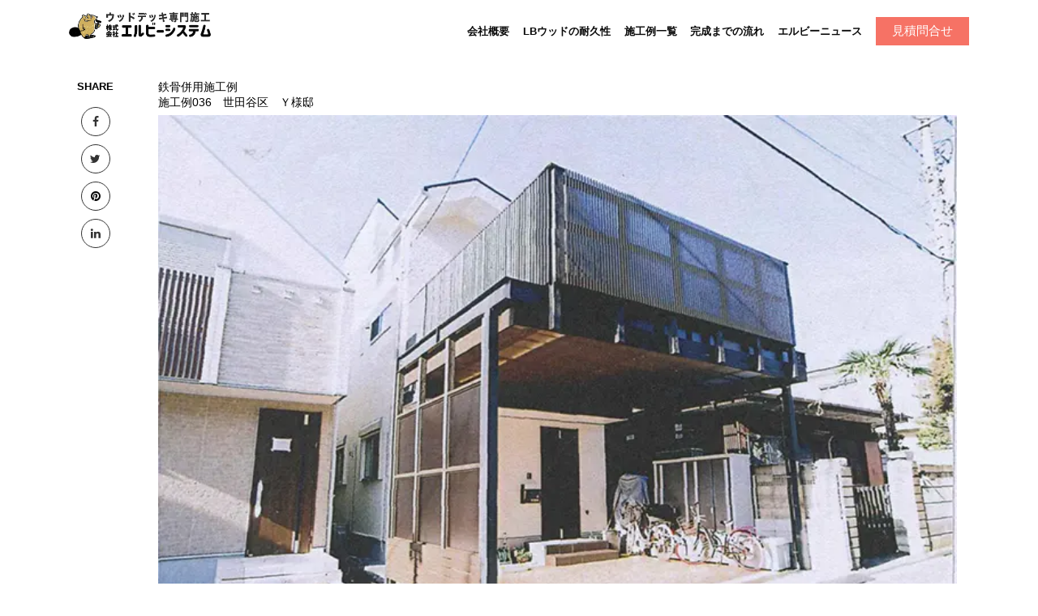

--- FILE ---
content_type: text/html; charset=UTF-8
request_url: https://lb-system.com/archives/709
body_size: 19753
content:
			
			
<!DOCTYPE html>
<html lang="ja">
<head>
    <meta charset="UTF-8">
    <meta name="viewport" content="width=device-width, initial-scale=1">
    <link rel="pingback" href="https://lb-system.com/xmlrpc.php">
            <meta property="og:image" content="https://lb-system.com/wp-content/uploads/2016/10/pf_d_36.jpg" />
        <meta name="twitter:card" content="summary_large_image">
    <meta name="description" content="神奈川県横浜市のウッドデッキ施工専門店（業者）です。神奈川、東京、千葉、埼玉エリアで幅広く対応しております。資料請求、無料相談お気軽にお問い合わせください。">
    <meta name="keywords" content="ウッドデッキ 横浜">
    <meta charset="UTF-8">
    <meta name="google-site-verification" content="TnqZ58etSrUweIZMMKDfZAPDXRmebX_YPIbT1G8DajM" />
    <link rel="stylesheet" href="https://cdnjs.cloudflare.com/ajax/libs/font-awesome/4.7.0/css/font-awesome.min.css">
    <link rel="shortcut icon" href="https://lb-system.com/wp-content/themes/resideo/img/favicon.ico">
    
            <meta property="og:url" content="https://lb-system.com/archives/709" />
            <meta property="og:title" content="施工例036　世田谷区　Ｙ様邸" />
            <meta property="og:description" content="濃グレーと濃茶の組み合わせで
スタイリッシュな仕上がりになりました。" />
            <meta property="og:image" content="https://lb-system.com/wp-content/uploads/2016/10/pf_d_36.jpg" />
        <title>施工例036　世田谷区　Ｙ様邸 &#8211; 明治２０年創業 老舗材木屋発 ウッドデッキ専門業者 株式会社エルビーシステム 神奈川 横浜</title>
<meta name='robots' content='max-image-preview:large' />
<!-- Google tag (gtag.js) consent mode dataLayer added by Site Kit -->
<script id="google_gtagjs-js-consent-mode-data-layer">
window.dataLayer = window.dataLayer || [];function gtag(){dataLayer.push(arguments);}
gtag('consent', 'default', {"ad_personalization":"denied","ad_storage":"denied","ad_user_data":"denied","analytics_storage":"denied","functionality_storage":"denied","security_storage":"denied","personalization_storage":"denied","region":["AT","BE","BG","CH","CY","CZ","DE","DK","EE","ES","FI","FR","GB","GR","HR","HU","IE","IS","IT","LI","LT","LU","LV","MT","NL","NO","PL","PT","RO","SE","SI","SK"],"wait_for_update":500});
window._googlesitekitConsentCategoryMap = {"statistics":["analytics_storage"],"marketing":["ad_storage","ad_user_data","ad_personalization"],"functional":["functionality_storage","security_storage"],"preferences":["personalization_storage"]};
window._googlesitekitConsents = {"ad_personalization":"denied","ad_storage":"denied","ad_user_data":"denied","analytics_storage":"denied","functionality_storage":"denied","security_storage":"denied","personalization_storage":"denied","region":["AT","BE","BG","CH","CY","CZ","DE","DK","EE","ES","FI","FR","GB","GR","HR","HU","IE","IS","IT","LI","LT","LU","LV","MT","NL","NO","PL","PT","RO","SE","SI","SK"],"wait_for_update":500};
</script>
<!-- Google タグ (gtag.js) の終了同意モード dataLayer が Site Kit によって追加されました -->
<link rel='dns-prefetch' href='//www.youtube.com' />
<link rel='dns-prefetch' href='//www.googletagmanager.com' />
<link rel='dns-prefetch' href='//fonts.googleapis.com' />
<link rel="alternate" type="application/rss+xml" title="明治２０年創業 老舗材木屋発 ウッドデッキ専門業者 株式会社エルビーシステム 神奈川 横浜 &raquo; フィード" href="https://lb-system.com/feed" />
<link rel="alternate" type="application/rss+xml" title="明治２０年創業 老舗材木屋発 ウッドデッキ専門業者 株式会社エルビーシステム 神奈川 横浜 &raquo; コメントフィード" href="https://lb-system.com/comments/feed" />
<link rel="alternate" type="application/rss+xml" title="明治２０年創業 老舗材木屋発 ウッドデッキ専門業者 株式会社エルビーシステム 神奈川 横浜 &raquo; 施工例036　世田谷区　Ｙ様邸 のコメントのフィード" href="https://lb-system.com/archives/709/feed" />
<link rel="alternate" title="oEmbed (JSON)" type="application/json+oembed" href="https://lb-system.com/wp-json/oembed/1.0/embed?url=https%3A%2F%2Flb-system.com%2Farchives%2F709" />
<link rel="alternate" title="oEmbed (XML)" type="text/xml+oembed" href="https://lb-system.com/wp-json/oembed/1.0/embed?url=https%3A%2F%2Flb-system.com%2Farchives%2F709&#038;format=xml" />
<style id='wp-img-auto-sizes-contain-inline-css'>
img:is([sizes=auto i],[sizes^="auto," i]){contain-intrinsic-size:3000px 1500px}
/*# sourceURL=wp-img-auto-sizes-contain-inline-css */
</style>
<link rel='stylesheet' id='wp-components-css' href='https://lb-system.com/wp-includes/css/dist/components/style.min.css?ver=6.9' media='all' />
<style id='wp-emoji-styles-inline-css'>

	img.wp-smiley, img.emoji {
		display: inline !important;
		border: none !important;
		box-shadow: none !important;
		height: 1em !important;
		width: 1em !important;
		margin: 0 0.07em !important;
		vertical-align: -0.1em !important;
		background: none !important;
		padding: 0 !important;
	}
/*# sourceURL=wp-emoji-styles-inline-css */
</style>
<link rel='stylesheet' id='wp-block-library-css' href='https://lb-system.com/wp-includes/css/dist/block-library/style.min.css?ver=6.9' media='all' />
<style id='global-styles-inline-css'>
:root{--wp--preset--aspect-ratio--square: 1;--wp--preset--aspect-ratio--4-3: 4/3;--wp--preset--aspect-ratio--3-4: 3/4;--wp--preset--aspect-ratio--3-2: 3/2;--wp--preset--aspect-ratio--2-3: 2/3;--wp--preset--aspect-ratio--16-9: 16/9;--wp--preset--aspect-ratio--9-16: 9/16;--wp--preset--color--black: #000000;--wp--preset--color--cyan-bluish-gray: #abb8c3;--wp--preset--color--white: #ffffff;--wp--preset--color--pale-pink: #f78da7;--wp--preset--color--vivid-red: #cf2e2e;--wp--preset--color--luminous-vivid-orange: #ff6900;--wp--preset--color--luminous-vivid-amber: #fcb900;--wp--preset--color--light-green-cyan: #7bdcb5;--wp--preset--color--vivid-green-cyan: #00d084;--wp--preset--color--pale-cyan-blue: #8ed1fc;--wp--preset--color--vivid-cyan-blue: #0693e3;--wp--preset--color--vivid-purple: #9b51e0;--wp--preset--gradient--vivid-cyan-blue-to-vivid-purple: linear-gradient(135deg,rgb(6,147,227) 0%,rgb(155,81,224) 100%);--wp--preset--gradient--light-green-cyan-to-vivid-green-cyan: linear-gradient(135deg,rgb(122,220,180) 0%,rgb(0,208,130) 100%);--wp--preset--gradient--luminous-vivid-amber-to-luminous-vivid-orange: linear-gradient(135deg,rgb(252,185,0) 0%,rgb(255,105,0) 100%);--wp--preset--gradient--luminous-vivid-orange-to-vivid-red: linear-gradient(135deg,rgb(255,105,0) 0%,rgb(207,46,46) 100%);--wp--preset--gradient--very-light-gray-to-cyan-bluish-gray: linear-gradient(135deg,rgb(238,238,238) 0%,rgb(169,184,195) 100%);--wp--preset--gradient--cool-to-warm-spectrum: linear-gradient(135deg,rgb(74,234,220) 0%,rgb(151,120,209) 20%,rgb(207,42,186) 40%,rgb(238,44,130) 60%,rgb(251,105,98) 80%,rgb(254,248,76) 100%);--wp--preset--gradient--blush-light-purple: linear-gradient(135deg,rgb(255,206,236) 0%,rgb(152,150,240) 100%);--wp--preset--gradient--blush-bordeaux: linear-gradient(135deg,rgb(254,205,165) 0%,rgb(254,45,45) 50%,rgb(107,0,62) 100%);--wp--preset--gradient--luminous-dusk: linear-gradient(135deg,rgb(255,203,112) 0%,rgb(199,81,192) 50%,rgb(65,88,208) 100%);--wp--preset--gradient--pale-ocean: linear-gradient(135deg,rgb(255,245,203) 0%,rgb(182,227,212) 50%,rgb(51,167,181) 100%);--wp--preset--gradient--electric-grass: linear-gradient(135deg,rgb(202,248,128) 0%,rgb(113,206,126) 100%);--wp--preset--gradient--midnight: linear-gradient(135deg,rgb(2,3,129) 0%,rgb(40,116,252) 100%);--wp--preset--font-size--small: 13px;--wp--preset--font-size--medium: 20px;--wp--preset--font-size--large: 36px;--wp--preset--font-size--x-large: 42px;--wp--preset--spacing--20: 0.44rem;--wp--preset--spacing--30: 0.67rem;--wp--preset--spacing--40: 1rem;--wp--preset--spacing--50: 1.5rem;--wp--preset--spacing--60: 2.25rem;--wp--preset--spacing--70: 3.38rem;--wp--preset--spacing--80: 5.06rem;--wp--preset--shadow--natural: 6px 6px 9px rgba(0, 0, 0, 0.2);--wp--preset--shadow--deep: 12px 12px 50px rgba(0, 0, 0, 0.4);--wp--preset--shadow--sharp: 6px 6px 0px rgba(0, 0, 0, 0.2);--wp--preset--shadow--outlined: 6px 6px 0px -3px rgb(255, 255, 255), 6px 6px rgb(0, 0, 0);--wp--preset--shadow--crisp: 6px 6px 0px rgb(0, 0, 0);}:where(.is-layout-flex){gap: 0.5em;}:where(.is-layout-grid){gap: 0.5em;}body .is-layout-flex{display: flex;}.is-layout-flex{flex-wrap: wrap;align-items: center;}.is-layout-flex > :is(*, div){margin: 0;}body .is-layout-grid{display: grid;}.is-layout-grid > :is(*, div){margin: 0;}:where(.wp-block-columns.is-layout-flex){gap: 2em;}:where(.wp-block-columns.is-layout-grid){gap: 2em;}:where(.wp-block-post-template.is-layout-flex){gap: 1.25em;}:where(.wp-block-post-template.is-layout-grid){gap: 1.25em;}.has-black-color{color: var(--wp--preset--color--black) !important;}.has-cyan-bluish-gray-color{color: var(--wp--preset--color--cyan-bluish-gray) !important;}.has-white-color{color: var(--wp--preset--color--white) !important;}.has-pale-pink-color{color: var(--wp--preset--color--pale-pink) !important;}.has-vivid-red-color{color: var(--wp--preset--color--vivid-red) !important;}.has-luminous-vivid-orange-color{color: var(--wp--preset--color--luminous-vivid-orange) !important;}.has-luminous-vivid-amber-color{color: var(--wp--preset--color--luminous-vivid-amber) !important;}.has-light-green-cyan-color{color: var(--wp--preset--color--light-green-cyan) !important;}.has-vivid-green-cyan-color{color: var(--wp--preset--color--vivid-green-cyan) !important;}.has-pale-cyan-blue-color{color: var(--wp--preset--color--pale-cyan-blue) !important;}.has-vivid-cyan-blue-color{color: var(--wp--preset--color--vivid-cyan-blue) !important;}.has-vivid-purple-color{color: var(--wp--preset--color--vivid-purple) !important;}.has-black-background-color{background-color: var(--wp--preset--color--black) !important;}.has-cyan-bluish-gray-background-color{background-color: var(--wp--preset--color--cyan-bluish-gray) !important;}.has-white-background-color{background-color: var(--wp--preset--color--white) !important;}.has-pale-pink-background-color{background-color: var(--wp--preset--color--pale-pink) !important;}.has-vivid-red-background-color{background-color: var(--wp--preset--color--vivid-red) !important;}.has-luminous-vivid-orange-background-color{background-color: var(--wp--preset--color--luminous-vivid-orange) !important;}.has-luminous-vivid-amber-background-color{background-color: var(--wp--preset--color--luminous-vivid-amber) !important;}.has-light-green-cyan-background-color{background-color: var(--wp--preset--color--light-green-cyan) !important;}.has-vivid-green-cyan-background-color{background-color: var(--wp--preset--color--vivid-green-cyan) !important;}.has-pale-cyan-blue-background-color{background-color: var(--wp--preset--color--pale-cyan-blue) !important;}.has-vivid-cyan-blue-background-color{background-color: var(--wp--preset--color--vivid-cyan-blue) !important;}.has-vivid-purple-background-color{background-color: var(--wp--preset--color--vivid-purple) !important;}.has-black-border-color{border-color: var(--wp--preset--color--black) !important;}.has-cyan-bluish-gray-border-color{border-color: var(--wp--preset--color--cyan-bluish-gray) !important;}.has-white-border-color{border-color: var(--wp--preset--color--white) !important;}.has-pale-pink-border-color{border-color: var(--wp--preset--color--pale-pink) !important;}.has-vivid-red-border-color{border-color: var(--wp--preset--color--vivid-red) !important;}.has-luminous-vivid-orange-border-color{border-color: var(--wp--preset--color--luminous-vivid-orange) !important;}.has-luminous-vivid-amber-border-color{border-color: var(--wp--preset--color--luminous-vivid-amber) !important;}.has-light-green-cyan-border-color{border-color: var(--wp--preset--color--light-green-cyan) !important;}.has-vivid-green-cyan-border-color{border-color: var(--wp--preset--color--vivid-green-cyan) !important;}.has-pale-cyan-blue-border-color{border-color: var(--wp--preset--color--pale-cyan-blue) !important;}.has-vivid-cyan-blue-border-color{border-color: var(--wp--preset--color--vivid-cyan-blue) !important;}.has-vivid-purple-border-color{border-color: var(--wp--preset--color--vivid-purple) !important;}.has-vivid-cyan-blue-to-vivid-purple-gradient-background{background: var(--wp--preset--gradient--vivid-cyan-blue-to-vivid-purple) !important;}.has-light-green-cyan-to-vivid-green-cyan-gradient-background{background: var(--wp--preset--gradient--light-green-cyan-to-vivid-green-cyan) !important;}.has-luminous-vivid-amber-to-luminous-vivid-orange-gradient-background{background: var(--wp--preset--gradient--luminous-vivid-amber-to-luminous-vivid-orange) !important;}.has-luminous-vivid-orange-to-vivid-red-gradient-background{background: var(--wp--preset--gradient--luminous-vivid-orange-to-vivid-red) !important;}.has-very-light-gray-to-cyan-bluish-gray-gradient-background{background: var(--wp--preset--gradient--very-light-gray-to-cyan-bluish-gray) !important;}.has-cool-to-warm-spectrum-gradient-background{background: var(--wp--preset--gradient--cool-to-warm-spectrum) !important;}.has-blush-light-purple-gradient-background{background: var(--wp--preset--gradient--blush-light-purple) !important;}.has-blush-bordeaux-gradient-background{background: var(--wp--preset--gradient--blush-bordeaux) !important;}.has-luminous-dusk-gradient-background{background: var(--wp--preset--gradient--luminous-dusk) !important;}.has-pale-ocean-gradient-background{background: var(--wp--preset--gradient--pale-ocean) !important;}.has-electric-grass-gradient-background{background: var(--wp--preset--gradient--electric-grass) !important;}.has-midnight-gradient-background{background: var(--wp--preset--gradient--midnight) !important;}.has-small-font-size{font-size: var(--wp--preset--font-size--small) !important;}.has-medium-font-size{font-size: var(--wp--preset--font-size--medium) !important;}.has-large-font-size{font-size: var(--wp--preset--font-size--large) !important;}.has-x-large-font-size{font-size: var(--wp--preset--font-size--x-large) !important;}
/*# sourceURL=global-styles-inline-css */
</style>

<style id='classic-theme-styles-inline-css'>
/*! This file is auto-generated */
.wp-block-button__link{color:#fff;background-color:#32373c;border-radius:9999px;box-shadow:none;text-decoration:none;padding:calc(.667em + 2px) calc(1.333em + 2px);font-size:1.125em}.wp-block-file__button{background:#32373c;color:#fff;text-decoration:none}
/*# sourceURL=/wp-includes/css/classic-themes.min.css */
</style>
<link rel='stylesheet' id='wa_chpcs_css_file-css' href='https://lb-system.com/wp-content/plugins/carousel-horizontal-posts-content-slider/assets/css/custom-style.css?ver=3.3' media='all' />
<link rel='stylesheet' id='contact-form-7-css' href='https://lb-system.com/wp-content/plugins/contact-form-7/includes/css/styles.css?ver=6.1.4' media='all' />
<link rel='stylesheet' id='jquery-ui-css' href='https://lb-system.com/wp-content/themes/resideo/css/jquery-ui.css?ver=1.11.0' media='all' />
<link rel='stylesheet' id='fileinput-css' href='https://lb-system.com/wp-content/themes/resideo/css/fileinput.min.css?ver=4.0' media='all' />
<link rel='stylesheet' id='base-font-css' href='https://fonts.googleapis.com/css?family=Roboto%3A400%2C700%2C900&#038;ver=1.0' media='all' />
<link rel='stylesheet' id='font-awesome-css' href='https://lb-system.com/wp-content/plugins/elementor/assets/lib/font-awesome/css/font-awesome.min.css?ver=4.7.0' media='all' />
<link rel='stylesheet' id='bootstrap-css' href='https://lb-system.com/wp-content/themes/resideo/css/bootstrap.min.css?ver=4.3.1' media='all' />
<link rel='stylesheet' id='datepicker-css' href='https://lb-system.com/wp-content/themes/resideo/css/datepicker.css?ver=1.0' media='all' />
<link rel='stylesheet' id='owl-carousel-css' href='https://lb-system.com/wp-content/themes/resideo/css/owl.carousel.min.css?ver=2.3.4' media='all' />
<link rel='stylesheet' id='owl-theme-css' href='https://lb-system.com/wp-content/themes/resideo/css/owl.theme.default.min.css?ver=2.3.4' media='all' />
<link rel='stylesheet' id='photoswipe-css' href='https://lb-system.com/wp-content/themes/resideo/css/photoswipe.css?ver=4.1.3' media='all' />
<link rel='stylesheet' id='photoswipe-skin-css' href='https://lb-system.com/wp-content/themes/resideo/css/default-skin/default-skin.css?ver=4.1.3' media='all' />
<link rel='stylesheet' id='resideo-style-css' href='https://lb-system.com/wp-content/themes/resideo/style.css?ver=1.0' media='all' />
<script src="https://lb-system.com/wp-includes/js/jquery/jquery.min.js?ver=3.7.1" id="jquery-core-js"></script>
<script src="https://lb-system.com/wp-includes/js/jquery/jquery-migrate.min.js?ver=3.4.1" id="jquery-migrate-js"></script>
<script src="https://lb-system.com/wp-includes/js/dist/hooks.min.js?ver=dd5603f07f9220ed27f1" id="wp-hooks-js"></script>
<script src="https://lb-system.com/wp-includes/js/dist/i18n.min.js?ver=c26c3dc7bed366793375" id="wp-i18n-js"></script>
<script id="wp-i18n-js-after">
wp.i18n.setLocaleData( { 'text direction\u0004ltr': [ 'ltr' ] } );
//# sourceURL=wp-i18n-js-after
</script>
<script src="https://lb-system.com/wp-includes/js/clipboard.min.js?ver=2.0.11" id="clipboard-js"></script>
<script src="https://lb-system.com/wp-includes/js/plupload/moxie.min.js?ver=1.3.5.1" id="moxiejs-js"></script>
<script src="https://lb-system.com/wp-includes/js/plupload/plupload.min.js?ver=2.1.9" id="plupload-js"></script>
<script src="https://lb-system.com/wp-includes/js/underscore.min.js?ver=1.13.7" id="underscore-js"></script>
<script src="https://lb-system.com/wp-includes/js/dist/dom-ready.min.js?ver=f77871ff7694fffea381" id="wp-dom-ready-js"></script>
<script id="wp-a11y-js-translations">
( function( domain, translations ) {
	var localeData = translations.locale_data[ domain ] || translations.locale_data.messages;
	localeData[""].domain = domain;
	wp.i18n.setLocaleData( localeData, domain );
} )( "default", {"translation-revision-date":"2025-11-28 11:59:02+0000","generator":"GlotPress\/4.0.3","domain":"messages","locale_data":{"messages":{"":{"domain":"messages","plural-forms":"nplurals=1; plural=0;","lang":"ja_JP"},"Notifications":["\u901a\u77e5"]}},"comment":{"reference":"wp-includes\/js\/dist\/a11y.js"}} );
//# sourceURL=wp-a11y-js-translations
</script>
<script src="https://lb-system.com/wp-includes/js/dist/a11y.min.js?ver=cb460b4676c94bd228ed" id="wp-a11y-js"></script>
<script id="plupload-handlers-js-extra">
var pluploadL10n = {"queue_limit_exceeded":"\u30ad\u30e5\u30fc\u306b\u5165\u308c\u305f\u30d5\u30a1\u30a4\u30eb\u304c\u591a\u3059\u304e\u307e\u3059\u3002","file_exceeds_size_limit":"%s \u306f\u3001\u3053\u306e\u30b5\u30a4\u30c8\u306e\u30a2\u30c3\u30d7\u30ed\u30fc\u30c9\u30b5\u30a4\u30ba\u4e0a\u9650\u3092\u8d85\u3048\u3066\u3044\u307e\u3059\u3002","zero_byte_file":"\u3053\u306e\u30d5\u30a1\u30a4\u30eb\u306f\u7a7a\u3067\u3059\u3002\u5225\u306e\u30d5\u30a1\u30a4\u30eb\u3092\u304a\u8a66\u3057\u304f\u3060\u3055\u3044\u3002","invalid_filetype":"\u3053\u306e\u30d5\u30a1\u30a4\u30eb\u306f\u30a6\u30a7\u30d6\u30b5\u30fc\u30d0\u30fc\u3067\u306f\u51e6\u7406\u3067\u304d\u307e\u305b\u3093\u3002","not_an_image":"\u3053\u306e\u30d5\u30a1\u30a4\u30eb\u306f\u753b\u50cf\u3067\u306f\u3042\u308a\u307e\u305b\u3093\u3002\u5225\u306e\u30d5\u30a1\u30a4\u30eb\u3092\u304a\u8a66\u3057\u304f\u3060\u3055\u3044\u3002","image_memory_exceeded":"\u30e1\u30e2\u30ea\u306e\u8a31\u5bb9\u91cf\u3092\u8d85\u3048\u307e\u3057\u305f\u3002\u5225\u306e\u5c0f\u3055\u3044\u30b5\u30a4\u30ba\u306e\u30d5\u30a1\u30a4\u30eb\u3067\u3082\u3046\u4e00\u5ea6\u304a\u8a66\u3057\u304f\u3060\u3055\u3044\u3002","image_dimensions_exceeded":"\u30d5\u30a1\u30a4\u30eb\u30b5\u30a4\u30ba\u306e\u4e0a\u9650\u3092\u8d85\u3048\u3066\u3044\u308b\u3088\u3046\u3067\u3059\u3002\u5225\u306e\u30d5\u30a1\u30a4\u30eb\u3092\u304a\u8a66\u3057\u304f\u3060\u3055\u3044\u3002","default_error":"\u30a2\u30c3\u30d7\u30ed\u30fc\u30c9\u4e2d\u306b\u30a8\u30e9\u30fc\u304c\u767a\u751f\u3057\u307e\u3057\u305f\u3002\u5f8c\u307b\u3069\u3082\u3046\u4e00\u5ea6\u304a\u8a66\u3057\u304f\u3060\u3055\u3044\u3002","missing_upload_url":"\u8a2d\u5b9a\u306b\u30a8\u30e9\u30fc\u304c\u3042\u308a\u307e\u3057\u305f\u3002\u30b5\u30fc\u30d0\u30fc\u7ba1\u7406\u8005\u306b\u304a\u554f\u3044\u5408\u308f\u305b\u304f\u3060\u3055\u3044\u3002","upload_limit_exceeded":"\u30d5\u30a1\u30a4\u30eb\u306e\u30a2\u30c3\u30d7\u30ed\u30fc\u30c9\u306f1\u3064\u307e\u3067\u3067\u3059\u3002","http_error":"\u30b5\u30fc\u30d0\u30fc\u304b\u3089\u4e88\u671f\u3057\u306a\u3044\u30ec\u30b9\u30dd\u30f3\u30b9\u304c\u3042\u308a\u307e\u3057\u305f\u3002\u30d5\u30a1\u30a4\u30eb\u306f\u6b63\u3057\u304f\u30a2\u30c3\u30d7\u30ed\u30fc\u30c9\u3055\u308c\u3066\u3044\u308b\u304b\u3082\u3057\u308c\u307e\u305b\u3093\u3002\u30e1\u30c7\u30a3\u30a2\u30e9\u30a4\u30d6\u30e9\u30ea\u307e\u305f\u306f\u30da\u30fc\u30b8\u3092\u30ea\u30ed\u30fc\u30c9\u3057\u3066\u78ba\u8a8d\u3057\u3066\u304f\u3060\u3055\u3044\u3002","http_error_image":"\u30b5\u30fc\u30d0\u30fc\u304c\u753b\u50cf\u3092\u51e6\u7406\u3067\u304d\u307e\u305b\u3093\u3002\u3053\u306e\u30a8\u30e9\u30fc\u306f\u3001\u30b5\u30fc\u30d0\u30fc\u304c\u5fd9\u3057\u3044\u304b\u3001\u30bf\u30b9\u30af\u3092\u5b8c\u4e86\u3059\u308b\u305f\u3081\u306b\u5341\u5206\u306a\u30ea\u30bd\u30fc\u30b9\u304c\u306a\u3044\u5834\u5408\u306b\u767a\u751f\u3057\u307e\u3059\u3002\u5c0f\u3055\u306a\u753b\u50cf\u3092\u30a2\u30c3\u30d7\u30ed\u30fc\u30c9\u3059\u308c\u3070\u89e3\u6c7a\u3059\u308b\u304b\u3082\u3057\u308c\u307e\u305b\u3093\u3002\u63a8\u5968\u3059\u308b\u6700\u5927\u30b5\u30a4\u30ba\u306f2560\u30d4\u30af\u30bb\u30eb\u3067\u3059\u3002","upload_failed":"\u30a2\u30c3\u30d7\u30ed\u30fc\u30c9\u306b\u5931\u6557\u3057\u307e\u3057\u305f\u3002","big_upload_failed":"%1$s\u30d6\u30e9\u30a6\u30b6\u30fc\u30a2\u30c3\u30d7\u30ed\u30fc\u30c0\u30fc%2$s\u3067\u3053\u306e\u30d5\u30a1\u30a4\u30eb\u3092\u30a2\u30c3\u30d7\u30ed\u30fc\u30c9\u3057\u3066\u307f\u3066\u304f\u3060\u3055\u3044\u3002","big_upload_queued":"%s \u306f\u3001\u30d6\u30e9\u30a6\u30b6\u30fc\u4e0a\u304b\u3089\u30de\u30eb\u30c1\u30d5\u30a1\u30a4\u30eb\u30a2\u30c3\u30d7\u30ed\u30fc\u30c0\u30fc\u3092\u4f7f\u3046\u969b\u306e\u30a2\u30c3\u30d7\u30ed\u30fc\u30c9\u30b5\u30a4\u30ba\u4e0a\u9650\u3092\u8d85\u3048\u3066\u3044\u307e\u3059\u3002","io_error":"IO \u30a8\u30e9\u30fc\u3002","security_error":"\u30bb\u30ad\u30e5\u30ea\u30c6\u30a3\u30a8\u30e9\u30fc\u3002","file_cancelled":"\u30d5\u30a1\u30a4\u30eb\u3092\u30ad\u30e3\u30f3\u30bb\u30eb\u3057\u307e\u3057\u305f\u3002","upload_stopped":"\u30a2\u30c3\u30d7\u30ed\u30fc\u30c9\u3092\u4e2d\u6b62\u3057\u307e\u3057\u305f\u3002","dismiss":"\u975e\u8868\u793a","crunching":"\u51e6\u7406\u4e2d\u2026","deleted":"\u30b4\u30df\u7bb1\u3078\u79fb\u52d5\u3057\u307e\u3057\u305f\u3002","error_uploading":"\u201c%s\u201d \u306e\u30a2\u30c3\u30d7\u30ed\u30fc\u30c9\u306b\u5931\u6557\u3057\u307e\u3057\u305f\u3002","unsupported_image":"\u3053\u306e\u753b\u50cf\u306f\u30d6\u30e9\u30a6\u30b6\u30fc\u306b\u306f\u8868\u793a\u3055\u308c\u307e\u305b\u3093\u3002\u6700\u826f\u306e\u7d50\u679c\u3092\u5f97\u308b\u306b\u306f\u3001\u30a2\u30c3\u30d7\u30ed\u30fc\u30c9\u3059\u308b\u524d\u306b JPEG \u306b\u5909\u63db\u3057\u3066\u304f\u3060\u3055\u3044\u3002","noneditable_image":"Web \u30b5\u30fc\u30d0\u30fc\u306f\u3053\u306e\u753b\u50cf\u306b\u5bfe\u3057\u3066\u30ec\u30b9\u30dd\u30f3\u30b7\u30d6\u306a\u753b\u50cf\u30b5\u30a4\u30ba\u3092\u751f\u6210\u3067\u304d\u307e\u305b\u3093\u3002\u30a2\u30c3\u30d7\u30ed\u30fc\u30c9\u3059\u308b\u524d\u306b JPEG \u307e\u305f\u306f PNG \u306b\u5909\u63db\u3057\u3066\u304f\u3060\u3055\u3044\u3002","file_url_copied":"URL \u3092\u30af\u30ea\u30c3\u30d7\u30dc\u30fc\u30c9\u306b\u30b3\u30d4\u30fc\u3057\u307e\u3057\u305f"};
//# sourceURL=plupload-handlers-js-extra
</script>
<script src="https://lb-system.com/wp-includes/js/plupload/handlers.min.js?ver=6.9" id="plupload-handlers-js"></script>

<!-- Site Kit によって追加された Google タグ（gtag.js）スニペット -->
<!-- Google アナリティクス スニペット (Site Kit が追加) -->
<script src="https://www.googletagmanager.com/gtag/js?id=GT-PZZ9H7K" id="google_gtagjs-js" async></script>
<script id="google_gtagjs-js-after">
window.dataLayer = window.dataLayer || [];function gtag(){dataLayer.push(arguments);}
gtag("set","linker",{"domains":["lb-system.com"]});
gtag("js", new Date());
gtag("set", "developer_id.dZTNiMT", true);
gtag("config", "GT-PZZ9H7K");
//# sourceURL=google_gtagjs-js-after
</script>
<link rel="https://api.w.org/" href="https://lb-system.com/wp-json/" /><link rel="alternate" title="JSON" type="application/json" href="https://lb-system.com/wp-json/wp/v2/posts/709" /><link rel="EditURI" type="application/rsd+xml" title="RSD" href="https://lb-system.com/xmlrpc.php?rsd" />
<meta name="generator" content="WordPress 6.9" />
<link rel="canonical" href="https://lb-system.com/archives/709" />
<link rel='shortlink' href='https://lb-system.com/?p=709' />
<meta name="generator" content="Site Kit by Google 1.170.0" /><style>
        .pxp-header.pxp-is-sticky,
        .pxp-header.pxp-is-opaque,
        .pxp-header.pxp-full,
        .pxp-header.pxp-no-bg,
        .pxp-header.pxp-mobile:after,
        .pxp-dark-mode .pxp-header.pxp-is-sticky,
        .pxp-dark-mode .pxp-header.pxp-is-opaque,
        .pxp-dark-mode .pxp-header.pxp-full,
        .pxp-dark-mode .pxp-header.pxp-no-bg,
        .pxp-dark-mode .pxp-header.pxp-mobile:after {
            background-color: #ffffff;
        }
        .pxp-header.pxp-no-bg,
        .pxp-dark-mode .pxp-header.pxp-no-bg {
            border-bottom: 1px solid #ffffff;
        }
        @media screen and (max-width: 991px) {
            .pxp-nav,
            .pxp-dark-mode .pxp-nav {
                background-color: #ffffff;
            }
        }
        .pxp-is-sticky .pxp-nav > div > ul > li > ul,
        .pxp-is-opaque .pxp-nav > div > ul > li > ul,
        .pxp-no-bg .pxp-nav > div > ul > li > ul,
        .pxp-full .pxp-nav > div > ul > li > ul, 
        .pxp-dark-mode .pxp-is-sticky .pxp-nav > div > ul > li > ul,
        .pxp-dark-mode .pxp-is-opaque .pxp-nav > div > ul > li > ul,
        .pxp-dark-mode .pxp-no-bg .pxp-nav > div > ul > li > ul,
        .pxp-dark-mode .pxp-full .pxp-nav > div > ul > li > ul {
            background-color: #ffffff;
        }
        .pxp-is-sticky .pxp-nav > div > ul > li > ul li > ul,
        .pxp-is-opaque .pxp-nav > div > ul > li > ul li > ul,
        .pxp-no-bg .pxp-nav > div > ul > li > ul li > ul,
        .pxp-full .pxp-nav > div > ul > li > ul li > ul,
        .pxp-dark-mode .pxp-is-sticky .pxp-nav > div > ul > li > ul li > ul,
        .pxp-dark-mode .pxp-is-opaque .pxp-nav > div > ul > li > ul li > ul,
        .pxp-dark-mode .pxp-no-bg .pxp-nav > div > ul > li > ul li > ul,
        .pxp-dark-mode .pxp-full .pxp-nav > div > ul > li > ul li > ul {
            background-color: #ffffff;
        }
        .pxp-is-sticky .pxp-user-menu,
        .pxp-is-opaque .pxp-user-menu,
        .pxp-no-bg .pxp-user-menu,
        .pxp-full .pxp-user-menu, 
        .pxp-dark-mode .pxp-is-sticky .pxp-user-menu,
        .pxp-dark-mode .pxp-is-opaque .pxp-user-menu,
        .pxp-dark-mode .pxp-no-bg .pxp-user-menu,
        .pxp-dark-mode .pxp-full .pxp-user-menu {
            background-color: #ffffff;
        }
    
        .pxp-is-sticky .pxp-nav > div > ul > li > a,
        .pxp-is-sticky .pxp-nav > div > ul > li > a:hover,
        .pxp-is-opaque .pxp-nav > div > ul > li > a,
        .pxp-is-opaque .pxp-nav > div > ul > li > a:hover,
        .pxp-mobile .pxp-nav > div > ul > li > a,
        .pxp-mobile .pxp-nav > div > ul > li> a:hover {
            color: #0a0a0a;
        }
        .pxp-no-bg .pxp-nav > div > ul > li > a,
        .pxp-no-bg .pxp-nav > div > ul > li > a:hover {
            color: #0a0a0a;
        }
        .pxp-header.pxp-full .pxp-nav > div > ul > li > a,
        .pxp-header.pxp-full .pxp-nav > div > ul > li > a:hover {
            color: #0a0a0a;
        }
        .pxp-is-sticky .pxp-nav > div > ul > li > a:after, 
        .pxp-is-opaque .pxp-nav > div > ul > li > a:after, 
        .pxp-mobile .pxp-nav > div > ul > li > a:after, 
        .pxp-is-sticky .pxp-nav > div > ul > li:hover > a:after, 
        .pxp-is-opaque .pxp-nav > div > ul > li:hover > a:after, 
        .pxp-mobile .pxp-nav > div > ul > li:hover > a:after {
            background: #0a0a0a;
        }
        .pxp-no-bg .pxp-nav > div > ul > li > a:after, 
        .pxp-no-bg .pxp-nav > div > ul > li:hover > a:after {
            background: #0a0a0a;
        }
        .pxp-header.pxp-full .pxp-nav > div > ul > li > a:after, 
        .pxp-header.pxp-full .pxp-nav > div > ul > li:hover > a:after {
            background: #0a0a0a;
        }
        .pxp-dark-mode .pxp-is-sticky .pxp-nav > div > ul > li > a,
        .pxp-dark-mode .pxp-is-sticky .pxp-nav > div > ul > li > a:hover,
        .pxp-dark-mode .pxp-is-opaque .pxp-nav > div > ul > li > a,
        .pxp-dark-mode .pxp-is-opaque .pxp-nav > div > ul > li > a:hover,
        .pxp-dark-mode .pxp-mobile .pxp-nav > div > ul > li > a,
        .pxp-dark-mode .pxp-mobile .pxp-nav > div > ul > li > a:hover,
        .pxp-dark-mode .pxp-no-bg .pxp-nav > div > ul > li > a,
        .pxp-dark-mode .pxp-no-bg .pxp-nav > div > ul > li > a:hover,
        .pxp-dark-mode .pxp-header.pxp-full .pxp-nav > div > ul > li > a,
        .pxp-dark-mode .pxp-header.pxp-full .pxp-nav > div > ul > li > a:hover {
            color: #0a0a0a;
        }
        .pxp-dark-mode .pxp-is-sticky .pxp-nav > div > ul > li > a:after,
        .pxp-dark-mode .pxp-is-opaque .pxp-nav > div > ul > li > a:after,
        .pxp-dark-mode .pxp-mobile .pxp-nav > div > ul > li > a:after,
        .pxp-dark-mode .pxp-no-bg .pxp-nav > div > ul > li > a:after,
        .pxp-dark-mode .pxp-header.pxp-full .pxp-nav > div > ul > li > a:after, 
        .pxp-dark-mode .pxp-is-sticky .pxp-nav > div > ul > li:hover > a:after,
        .pxp-dark-mode .pxp-is-opaque .pxp-nav > div > ul > li:hover > a:after,
        .pxp-dark-mode .pxp-mobile .pxp-nav > div > ul > li:hover > a:after,
        .pxp-dark-mode .pxp-no-bg .pxp-nav > div > ul > li:hover > a:after,
        .pxp-dark-mode .pxp-header.pxp-full .pxp-nav > div > ul > li:hover > a:after {
            background: #0a0a0a;
        }
        .pxp-is-sticky .pxp-nav > div > ul > li > ul > li > a,
        .pxp-is-opaque .pxp-nav > div > ul > li > ul > li > a,
        .pxp-mobile .pxp-nav > div > ul > li > ul > li > a,
        .pxp-no-bg .pxp-nav > div > ul > li > ul > li > a,
        .pxp-full .pxp-nav > div > ul > li > ul > li > a,
        .pxp-dark-mode .pxp-is-sticky .pxp-nav > div > ul > li > ul > li > a,
        .pxp-dark-mode .pxp-is-opaque .pxp-nav > div > ul > li > ul > li > a,
        .pxp-dark-mode .pxp-mobile .pxp-nav > div > ul > li > ul > li > a,
        .pxp-dark-mode .pxp-no-bg .pxp-nav > div > ul > li > ul > li > a,
        .pxp-dark-mode .pxp-full .pxp-nav > div > ul > li > ul > li > a {
            color: #0a0a0a;
        }
        .pxp-is-sticky .pxp-nav > div > ul > li > ul > li > a:hover,
        .pxp-is-opaque .pxp-nav > div > ul > li > ul > li > a:hover,
        .pxp-mobile .pxp-nav > div > ul > li > ul > li > a:hover,
        .pxp-no-bg .pxp-nav > div > ul > li > ul > li > a:hover,
        .pxp-full .pxp-nav > div > ul > li > ul > li > a:hover, 
        .pxp-dark-mode .pxp-is-sticky .pxp-nav > div > ul > li > ul > li > a:hover,
        .pxp-dark-mode .pxp-is-opaque .pxp-nav > div > ul > li > ul > li > a:hover,
        .pxp-dark-mode .pxp-mobile .pxp-nav > div > ul > li > ul > li > a:hover,
        .pxp-dark-mode .pxp-no-bg .pxp-nav > div > ul > li > ul > li > a:hover,
        .pxp-dark-mode .pxp-full .pxp-nav > div > ul > li > ul > li > a:hover {
            color: #0a0a0a;
        }
        .pxp-is-sticky .pxp-nav > div > ul > li > ul li > span,
        .pxp-is-opaque .pxp-nav > div > ul > li > ul li > span,
        .pxp-mobile .pxp-nav > div > ul > li > ul li > span,
        .pxp-no-bg .pxp-nav > div > ul > li > ul li > span,
        .pxp-full .pxp-nav > div > ul > li > ul li > span,
        .pxp-dark-mode .pxp-is-sticky .pxp-nav > div > ul > li > ul li > span,
        .pxp-dark-mode .pxp-is-opaque .pxp-nav > div > ul > li > ul li > span,
        .pxp-dark-mode .pxp-mobile .pxp-nav > div > ul > li > ul li > span,
        .pxp-dark-mode .pxp-no-bg .pxp-nav > div > ul > li > ul li > span,
        .pxp-dark-mode .pxp-full .pxp-nav > div > ul > li > ul li > span {
            color: #0a0a0a;
        }
        .pxp-is-sticky .pxp-nav > div > ul > li > ul li > ul > li > a,
        .pxp-is-opaque .pxp-nav > div > ul > li > ul li > ul > li > a,
        .pxp-mobile .pxp-nav > div > ul > li > ul li > ul > li > a,
        .pxp-no-bg .pxp-nav > div > ul > li > ul li > ul > li > a,
        .pxp-full .pxp-nav > div > ul > li > ul li > ul > li > a,
        .pxp-dark-mode .pxp-is-sticky .pxp-nav > div > ul > li > ul li > ul > li > a,
        .pxp-dark-mode .pxp-is-opaque .pxp-nav > div > ul > li > ul li > ul > li > a,
        .pxp-dark-mode .pxp-mobile .pxp-nav > div > ul > li > ul li > ul > li > a,
        .pxp-dark-mode .pxp-no-bg .pxp-nav > div > ul > li > ul li > ul > li > a,
        .pxp-dark-mode .pxp-full .pxp-nav > div > ul > li > ul li > ul > li > a {
            color: #0a0a0a;
        }
        .pxp-is-sticky .pxp-nav > div > ul > li > ul li > ul > li > a:hover,
        .pxp-is-opaque .pxp-nav > div > ul > li > ul li > ul > li > a:hover,
        .pxp-mobile .pxp-nav > div > ul > li > ul li > ul > li > a:hover,
        .pxp-no-bg .pxp-nav > div > ul > li > ul li > ul > li > a:hover,
        .pxp-full .pxp-nav > div > ul > li > ul li > ul > li > a:hover, 
        .pxp-dark-mode .pxp-is-sticky .pxp-nav > div > ul > li > ul li > ul > li > a:hover,
        .pxp-dark-mode .pxp-is-opaque .pxp-nav > div > ul > li > ul li > ul > li > a:hover,
        .pxp-dark-mode .pxp-mobile .pxp-nav > div > ul > li > ul li > ul > li > a:hover,
        .pxp-dark-mode .pxp-no-bg .pxp-nav > div > ul > li > ul li > ul > li > a:hover,
        .pxp-dark-mode .pxp-full .pxp-nav > div > ul > li > ul li > ul > li > a:hover {
            color: #0a0a0a;
        }
        .pxp-is-sticky .pxp-user-menu > li > a,
        .pxp-is-opaque .pxp-user-menu > li > a,
        .pxp-mobile .pxp-user-menu > li > a,
        .pxp-no-bg .pxp-user-menu > li > a,
        .pxp-full .pxp-user-menu > li > a,
        .pxp-dark-mode .pxp-is-sticky .pxp-user-menu > li > a,
        .pxp-dark-mode .pxp-is-opaque .pxp-user-menu > li > a,
        .pxp-dark-mode .pxp-mobile .pxp-user-menu > li > a,
        .pxp-dark-mode .pxp-no-bg .pxp-user-menu > li > a,
        .pxp-dark-mode .pxp-full .pxp-user-menu > li > a {
            color: #0a0a0a;
        }
        .pxp-is-sticky .pxp-user-menu > li > a:hover,
        .pxp-is-opaque .pxp-user-menu > li > a:hover,
        .pxp-mobile .pxp-user-menu > li > a:hover,
        .pxp-no-bg .pxp-user-menu > li > a:hover,
        .pxp-full .pxp-user-menu > li > a:hover,
        .pxp-dark-mode .pxp-is-sticky .pxp-user-menu > li > a:hover,
        .pxp-dark-mode .pxp-is-opaque .pxp-user-menu > li > a:hover,
        .pxp-dark-mode .pxp-mobile .pxp-user-menu > li > a:hover,
        .pxp-dark-mode .pxp-no-bg .pxp-user-menu > li > a:hover,
        .pxp-dark-mode .pxp-full .pxp-user-menu > li > a:hover {
            color: #0a0a0a;
        }
    
        .pxp-results-card-1-featured-label, 
        .pxp-dark-mode .pxp-results-card-1-featured-label,
        .pxp-results-card-2-featured-label, 
        .pxp-dark-mode .pxp-results-card-2-featured-label,
        .pxp-results-card-3-featured-label, 
        .pxp-dark-mode .pxp-results-card-3-featured-label,
        .pxp-results-list-item-1-featured-label,
        .pxp-dark-mode .pxp-results-list-item-1-featured-label {
            color: #0a0a0a;
        }
    
        .pxp-posts-1-item-featured-label,
        .pxp-dark-mode .pxp-posts-1-item-featured-label {
            color: #0a0a0a;
        }
    
        .pxp-posts-1-item-cta {
            color: #0a0a0a;
        }
    
        .pxp-footer, .pxp-dark-mode .pxp-footer,
        .pxp-footer-bottom, .pxp-dark-mode .pxp-footer-bottom,
        .pxp-footer .pxp-side-section ul > li > a, .pxp-dark-mode .pxp-footer .pxp-side-section ul > li > a,
        .pxp-footer #wp-calendar caption, .pxp-dark-mode .pxp-footer #wp-calendar caption,
        .pxp-footer .wp-calendar-nav a, .pxp-dark-mode .pxp-footer .wp-calendar-nav a,
        .pxp-footer #wp-calendar tbody td, .pxp-dark-mode .pxp-footer #wp-calendar tbody td,
        .pxp-footer #wp-calendar tbody td a, .pxp-dark-mode .pxp-footer #wp-calendar tbody td a,
        .pxp-footer .resideo_featured_agents_sidebar .media > .media-body > h5, .pxp-dark-mode .pxp-footer .resideo_featured_agents_sidebar .media > .media-body > h5,
        .pxp-footer .resideo_featured_agents_sidebar .media > .media-body > .pxp-agent-side-phone, .pxp-dark-mode .pxp-footer .resideo_featured_agents_sidebar .media > .media-body > .pxp-agent-side-phone,
        .pxp-footer .resideo_featured_agents_sidebar .media > .media-body > .pxp-agent-side-cta, .pxp-dark-mode .pxp-footer .resideo_featured_agents_sidebar .media > .media-body > .pxp-agent-side-cta,
        .pxp-footer .resideo_featured_properties_sidebar .media > .media-body > h5, .pxp-dark-mode .pxp-footer .resideo_featured_properties_sidebar .media > .media-body > h5, 
        .pxp-footer .resideo_recent_properties_sidebar .media > .media-body > h5, .pxp-dark-mode .pxp-footer .resideo_recent_properties_sidebar .media > .media-body > h5,
        .pxp-footer .resideo_featured_properties_sidebar .media > .media-body > .pxp-property-side-price, .pxp-dark-mode .pxp-footer .resideo_featured_properties_sidebar .media > .media-body > .pxp-property-side-price, 
        .pxp-footer .resideo_recent_properties_sidebar .media > .media-body > .pxp-property-side-price, .pxp-dark-mode .pxp-footer .resideo_recent_properties_sidebar .media > .media-body > .pxp-property-side-price,
        .pxp-footer .resideo_featured_properties_sidebar .media > .media-body > .pxp-property-side-features, .pxp-dark-mode .pxp-footer .resideo_featured_properties_sidebar .media > .media-body > .pxp-property-side-features, 
        .pxp-footer .resideo_recent_properties_sidebar .media > .media-body > .pxp-property-side-features, .pxp-dark-mode .pxp-footer .resideo_recent_properties_sidebar .media > .media-body > .pxp-property-side-features,
        .pxp-footer .resideo_featured_properties_sidebar .media > .media-body > .pxp-property-side-cta, .pxp-dark-mode .pxp-footer .resideo_featured_properties_sidebar .media > .media-body > .pxp-property-side-cta, 
        .pxp-footer .resideo_recent_properties_sidebar .media > .media-body > .pxp-property-side-cta, .pxp-dark-mode .pxp-footer .resideo_recent_properties_sidebar .media > .media-body > .pxp-property-side-cta,
        .pxp-footer .resideo_recent_posts_sidebar .media > .media-body > h5, .pxp-dark-mode .pxp-footer .resideo_recent_posts_sidebar .media > .media-body > h5,
        .pxp-footer .resideo_recent_posts_sidebar .media > .media-body > .pxp-post-side-date, .pxp-dark-mode .pxp-footer .resideo_recent_posts_sidebar .media > .media-body > .pxp-post-side-date,
        .pxp-footer .resideo_social_sidebar a, .pxp-dark-mode .pxp-footer .resideo_social_sidebar a,
        .pxp-footer .widget_text a, .pxp-dark-mode .pxp-footer .widget_text a,
        .pxp-footer .widget_text a:hover, .pxp-dark-mode .pxp-footer .widget_text a:hover,
        .pxp-dark-mode .pxp-footer .pxp-side-section h3,
        .pxp-dark-mode .pxp-footer label,
        .pxp-dark-mode .pxp-footer #wp-calendar thead th,
        .pxp-dark-mode .pxp-footer .pxp-side-section ul > li,
        .pxp-dark-mode .pxp-footer .textwidget,
        .pxp-dark-mode .pxp-footer .textwidget a,
        .pxp-dark-mode .pxp-footer .widget_media_gallery .gallery .gallery-item .gallery-caption,
        .pxp-dark-mode .pxp-footer .widget_media_image .wp-caption-text,
        .pxp-dark-mode .pxp-footer .pxp-side-address,
        .pxp-dark-mode .pxp-footer-header,
        .pxp-dark-mode .pxp-footer-links a,
        .pxp-dark-mode .pxp-footer-bottom a {
            color: #0a0a0a;
        }
        .pxp-footer .widget_tag_cloud .tagcloud > a, .pxp-dark-mode .pxp-footer .widget_tag_cloud .tagcloud > a,
        .pxp-footer .widget_tag_cloud .tagcloud > a:hover, .pxp-dark-mode .pxp-footer .widget_tag_cloud .tagcloud > a:hover {
            color: #0a0a0a;
            border: 1px solid #0a0a0a;
        }
    </style><meta name="generator" content="Elementor 3.25.10; features: additional_custom_breakpoints, e_optimized_control_loading; settings: css_print_method-external, google_font-enabled, font_display-auto">
			<style>
				.e-con.e-parent:nth-of-type(n+4):not(.e-lazyloaded):not(.e-no-lazyload),
				.e-con.e-parent:nth-of-type(n+4):not(.e-lazyloaded):not(.e-no-lazyload) * {
					background-image: none !important;
				}
				@media screen and (max-height: 1024px) {
					.e-con.e-parent:nth-of-type(n+3):not(.e-lazyloaded):not(.e-no-lazyload),
					.e-con.e-parent:nth-of-type(n+3):not(.e-lazyloaded):not(.e-no-lazyload) * {
						background-image: none !important;
					}
				}
				@media screen and (max-height: 640px) {
					.e-con.e-parent:nth-of-type(n+2):not(.e-lazyloaded):not(.e-no-lazyload),
					.e-con.e-parent:nth-of-type(n+2):not(.e-lazyloaded):not(.e-no-lazyload) * {
						background-image: none !important;
					}
				}
			</style>
			<link rel="icon" href="https://lb-system.com/wp-content/uploads/2023/07/cropped-cropped-cropped-favicon-32x32.png" sizes="32x32" />
<link rel="icon" href="https://lb-system.com/wp-content/uploads/2023/07/cropped-cropped-cropped-favicon-192x192.png" sizes="192x192" />
<link rel="apple-touch-icon" href="https://lb-system.com/wp-content/uploads/2023/07/cropped-cropped-cropped-favicon-180x180.png" />
<meta name="msapplication-TileImage" content="https://lb-system.com/wp-content/uploads/2023/07/cropped-cropped-cropped-favicon-270x270.png" />
		<style id="wp-custom-css">
			.custom-news-box {
	max-width:920px;
	border: solid 1px #222;
	margin 0 auto;
	padding:30px 35px;
}
@media only screen and (max-width: 780px) { 
.custom-news-box {
	max-width:920px;
	border: solid 1px #222;
	margin 0 auto;
	padding:30px 15px;
}
}
.custom-news-box h4 {
	text-align:center;
	margin-bottom:25px;
	font-weight:bold
}

.pxp-section-h2 {
	font-size:30px;
	line-height:34px;
}
.pxp-text-light {
	padding-top:25px;
}
.pxp-text-light p {
	font-size:20px;
	color:#000 !important;
	font-family:normal !important;
	font-weight:normal;
}

@media only screen and (max-width: 780px) { 
.pxp-section-h2 {
	font-size:21px;
	line-height:30px;
}
.pxp-text-light {
	padding-top:25px;
}
.pxp-text-light p {
	font-size:14px;
	line-height:25px;
	color:#000 !important;
	font-family:normal !important;
	font-weight:normal;
}
}

.pxp-posts-1-item-cta {
	line-height:0px;
	padding-top:60px !important;
	margin-top:60px !important;
}


.news-section {
	border: solid 1px #888;
	padding:30px;
	margin-top:15px;
}
.news-section h2 {
  font-size: 24px;
  margin-bottom: 20px;
	text-align:center;
}
.news-list .news-item {
  margin-bottom: 0px;
}
.news-list .news-item h3 {
  font-size: 14px;
  margin-bottom: 5px;
}

.pxp-posts-1-item-details-title {
	font-size:100% !important;
	font-weight:normal !important;
}
.pxp-posts-1-item-details-date {
	display:none;
}
.pxp-page-tit {
	font-size:100% !important;
	font-weight:normal !important;
}
.fuki {
  position: relative;
  margin: 0px;
  padding: 8px;
  background: #eee;
  border-radius: 30px;
	font-size:12px;
	bottom:30px;
	border: solid 1px #999;
	
}
.fuki:before {  
  content: "";
  position: absolute;
  left: 38px;
  width: 8px;
  height: 8px;
  bottom: 2px;
  background: #eee;
	border: solid 1px #999;
  border-radius: 50%;
}

.fuki:after {
  content: "";
  position: absolute;
  right: -10px;
  width: 5px;
  height: 5px;
  bottom: 0px;
  background: #eee;
	border: solid 1px #999;
  border-radius: 50%;
}
.balloon4 p {
  margin: 0; 
  padding: 0;
}


.contact_btn {
	background-color:#F67265;
	padding:5px 20px 5px !important;
}
.contact_btn:hover {
	background-color:#F15656;
}
.contact_btn a {
	font-size:120%;
	font-weight:normal !important;
	color:#fff !important;
}

.contact_btn {
  animation:katakata 5s infinite ease-in-out alternate;
}
@keyframes katakata {
  0% {transform:translate(0, 0) rotate(0deg);}
  21% {transform:translate(0, 0) rotate(0deg);}

  22% {transform:translate(0, 0) rotate(-3deg);}
  23% {transform:translate(0, -1px) rotate(0deg);}
  24% {transform:translate(0, -1px) rotate(3deg);}

  25% {transform:translate(1px, 0) rotate(-2deg);}
  26% {transform:translate(0, 1px) rotate(0deg);}
  27% {transform:translate(0, 0) rotate(3deg);}

  28% {transform:translate(0, 0) rotate(0deg);}
  100% {transform:translate(0, 0) rotate(0deg);}
}
		</style>
		    <!-- Global site tag (gtag.js) - Google Analytics -->
    <script async src="https://www.googletagmanager.com/gtag/js?id=UA-55991004-1"></script>
    <script>
        window.dataLayer = window.dataLayer || [];
        function gtag(){dataLayer.push(arguments);}
        gtag('js', new Date());

        gtag('config', 'UA-55991004-1');
    </script>
</head>


<body class="wp-singular post-template-default single single-post postid-709 single-format-standard wp-custom-logo wp-embed-responsive wp-theme-resideo sp-easy-accordion-enabled elementor-default elementor-kit-5">
    
<div class="pxp-header fixed-top pxp-animate pxp-no-bg ">
    <div class="container">
        <div class="row align-items-center no-gutters">
            <div class="col-6 col-lg-2 pxp-rtl-align-right">
                                <h1><a href="https://lb-system.com/" class="pxp-logo text-decoration-none pxp-has-img">
                    <img src="https://lb-system.com/wp-content/uploads/2023/02/cropped-cropped-header_logo_w-1-1.png" alt="ウッドデッキ 横浜 明治２０年創業 老舗材木屋発 ウッドデッキ専門業者 株式会社エルビーシステム 神奈川 横浜" class="pxp-first-logo"/><img src="https://lb-system.com/wp-content/themes/resideo/images/cropped-cropped-header_logo-2.png" alt="明治２０年創業 老舗材木屋発 ウッドデッキ専門業者 株式会社エルビーシステム 神奈川 横浜" class="pxp-second-logo"/>                </a></h1>
            </div>
            <div class="col-1 col-lg-10 text-right">
                <div class="pxp-nav">
                    <div class="menu-top-menu-container"><ul id="menu-top-menu" class="menu"><li id="menu-item-5899" class="menu-item menu-item-type-post_type menu-item-object-page menu-item-5899"><a href="https://lb-system.com/company">会社概要</a></li>
<li id="menu-item-3009" class="menu-item menu-item-type-post_type menu-item-object-page menu-item-3009"><a href="https://lb-system.com/lbwood">LBウッドの耐久性</a></li>
<li id="menu-item-3745" class="menu-item menu-item-type-post_type menu-item-object-page menu-item-has-children menu-item-3745"><a href="https://lb-system.com/example">施工例一覧</a>
<ul class="sub-menu">
	<li id="menu-item-3037" class="menu-item menu-item-type-taxonomy menu-item-object-category menu-item-3037"><a href="https://lb-system.com/archives/category/ex_a">ウッドデッキ施工例</a></li>
	<li id="menu-item-3038" class="menu-item menu-item-type-taxonomy menu-item-object-category menu-item-3038"><a href="https://lb-system.com/archives/category/ex_b">バルコニー施工例</a></li>
	<li id="menu-item-3039" class="menu-item menu-item-type-taxonomy menu-item-object-category menu-item-3039"><a href="https://lb-system.com/archives/category/ex_c">車庫上デッキ施工例</a></li>
	<li id="menu-item-3040" class="menu-item menu-item-type-taxonomy menu-item-object-category menu-item-3040"><a href="https://lb-system.com/archives/category/ex_f">ウッドフェンス施工例</a></li>
	<li id="menu-item-3041" class="menu-item menu-item-type-taxonomy menu-item-object-category current-post-ancestor current-menu-parent current-post-parent menu-item-3041"><a href="https://lb-system.com/archives/category/ex_d">鉄骨併用施工例</a></li>
	<li id="menu-item-3042" class="menu-item menu-item-type-taxonomy menu-item-object-category menu-item-3042"><a href="https://lb-system.com/archives/category/ex_j">アイデア色々</a></li>
	<li id="menu-item-3043" class="menu-item menu-item-type-taxonomy menu-item-object-category menu-item-3043"><a href="https://lb-system.com/archives/category/ex_e">パーゴラ施工例</a></li>
	<li id="menu-item-3044" class="menu-item menu-item-type-taxonomy menu-item-object-category menu-item-3044"><a href="https://lb-system.com/archives/category/ex_x">ルーフバルコニー・屋根置きデッキ施工例</a></li>
</ul>
</li>
<li id="menu-item-3019" class="menu-item menu-item-type-post_type menu-item-object-page menu-item-3019"><a href="https://lb-system.com/flow">完成までの流れ</a></li>
<li id="menu-item-3036" class="menu-item menu-item-type-taxonomy menu-item-object-category menu-item-3036"><a href="https://lb-system.com/archives/category/woodynewslist">エルビーニュース</a></li>
<li id="menu-item-4235" class="contact_btn menu-item menu-item-type-post_type menu-item-object-page menu-item-4235"><a href="https://lb-system.com/contact">見積問合せ</a></li>
</ul></div>                </div>

            </div>
            <div class="col-5 col-lg-2 text-right">
                <a href="javascript:void(0);" class="pxp-header-nav-trigger"><span class="fa fa-bars"></span></a>
                            </div>
        </div>
    </div>
</div>


        <div class="modal fade pxp-user-modal" id="pxp-signin-modal" tabindex="-1" role="dialog" aria-labelledby="pxpSigninModal" aria-hidden="true">
            <div class="modal-dialog modal-dialog-centered" role="document">
                <div class="modal-content">
                    <div class="modal-header">
                        <button type="button" class="close" data-dismiss="modal" aria-label="Close">
                            <span aria-hidden="true">&times;</span>
                        </button>
                    </div>
                    <div class="modal-body">
                        <h5 class="modal-title" id="pxpSigninModal">Welcome back!</h5>
                        <form id="pxp-signin-modal-form" class="mt-4" method="post">
                            <div class="pxp-modal-message pxp-signin-modal-message"></div>
                            <div class="form-group">
                                <label for="pxp-signin-modal-email">Email</label>
                                <input type="text" class="form-control" id="pxp-signin-modal-email">
                            </div>
                            <div class="form-group">
                                <label for="pxp-signin-modal-pass">Password</label>
                                <input type="password" class="form-control" id="pxp-signin-modal-pass">
                            </div>
                            <div class="form-group">
                                <input type="hidden" name="pxp-signin-modal-redirect" id="pxp-signin-modal-redirect" value="">
                                <input type="hidden" id="pxp-signin-modal-security" name="pxp-signin-modal-security" value="49a2049e60" /><input type="hidden" name="_wp_http_referer" value="/archives/709" />
                                <a href="javascript:void(0);" class="btn pxp-user-modal-btn pxp-signin-modal-btn">
                                    <span class="pxp-signin-modal-btn-text">Sign In</span>
                                    <span class="pxp-signin-modal-btn-loading"><img src="https://lb-system.com/wp-content/themes/resideo/images/loader-light.svg" class="pxp-loader pxp-is-btn" alt="..."> Signing in...</span>
                                </a>
                            </div>
                            <div class="form-group mt-4 text-center pxp-modal-small">
                                <a href="javascript:void(0);" class="pxp-modal-link pxp-forgot-trigger">Forgot password</a>
                            </div>
                            <div class="text-center pxp-modal-small">
                                New to 明治２０年創業 老舗材木屋発 ウッドデッキ専門業者 株式会社エルビーシステム 神奈川 横浜? <a href="javascript:void(0);" class="pxp-modal-link pxp-signup-trigger">Create an account</a>
                            </div>
                        </form>
                    </div>
                </div>
            </div>
        </div>

        <div class="modal fade pxp-user-modal" id="pxp-signup-modal" tabindex="-1" role="dialog" aria-labelledby="pxpSignupModal" aria-hidden="true">
            <div class="modal-dialog modal-dialog-centered" role="document">
                <div class="modal-content">
                    <div class="modal-header">
                        <button type="button" class="close" data-dismiss="modal" aria-label="Close">
                            <span aria-hidden="true">&times;</span>
                        </button>
                    </div>
                    <div class="modal-body">
                        <h5 class="modal-title" id="pxpSignupModal">Create an account</h5>
                        <form id="pxp-signup-modal-form" class="mt-4" method="post">
                            <div class="pxp-modal-message pxp-signup-modal-message"></div>

                            
                            <div class="form-row">
                                <div class="col">
                                    <div class="form-group">
                                        <label for="pxp-signup-modal-firstname">First Name</label>
                                        <input type="text" class="form-control" id="pxp-signup-modal-firstname">
                                    </div>
                                </div>
                                <div class="col">
                                    <div class="form-group">
                                        <label for="pxp-signup-modal-lastname">Last Name</label>
                                        <input type="text" class="form-control" id="pxp-signup-modal-lastname">
                                    </div>
                                </div>
                            </div>
                            <div class="form-group">
                                <label for="pxp-signup-modal-email">Email</label>
                                <input type="text" class="form-control" id="pxp-signup-modal-email">
                            </div>
                            <div class="form-group">
                                <label for="pxp-signup-modal-pass">Password</label>
                                <input type="password" class="form-control" id="pxp-signup-modal-pass">
                            </div>

                            
                            <div class="form-group">
                                <input type="hidden" id="pxp-signup-modal-security" name="pxp-signup-modal-security" value="49a2049e60" /><input type="hidden" name="_wp_http_referer" value="/archives/709" />
                                <a href="javascript:void(0);" class="btn pxp-user-modal-btn pxp-signup-modal-btn">
                                    <span class="pxp-signup-modal-btn-text">Sign Up</span>
                                    <span class="pxp-signup-modal-btn-loading"><img src="https://lb-system.com/wp-content/themes/resideo/images/loader-light.svg" class="pxp-loader pxp-is-btn" alt="..."> Signing up...</span>
                                </a>
                            </div>
                            <div class="text-center mt-4 pxp-modal-small">
                                Already have an account? <a href="javascript:void(0);" class="pxp-modal-link pxp-signin-trigger">Sign in</a>
                            </div>
                        </form>
                    </div>
                </div>
            </div>
        </div>

        <div class="modal fade pxp-user-modal" id="pxp-forgot-modal" tabindex="-1" role="dialog" aria-labelledby="pxpForgotModal" aria-hidden="true">
            <div class="modal-dialog modal-dialog-centered" role="document">
                <div class="modal-content">
                    <div class="modal-header">
                        <button type="button" class="close" data-dismiss="modal" aria-label="Close">
                            <span aria-hidden="true">&times;</span>
                        </button>
                    </div>
                    <div class="modal-body">
                        <h5 class="modal-title" id="pxpForgotModal">Forgot Password</h5>
                        <form id="pxp-forgot-modal-form" class="mt-4" method="post">
                            <div class="pxp-modal-message pxp-forgot-modal-message"></div>
                            <div class="form-group">
                                <label for="pxp-forgot-modal-email">Email</label>
                                <input type="text" class="form-control" id="pxp-forgot-modal-email">
                            </div>
                            <div class="form-group">
                                <input type="hidden" id="pxp-forgot-modal-security" name="pxp-forgot-modal-security" value="49a2049e60" /><input type="hidden" name="_wp_http_referer" value="/archives/709" />
                                <a href="javascript:void(0);" class="btn pxp-user-modal-btn pxp-forgot-modal-btn">
                                    <span class="pxp-forgot-modal-btn-text">Get New Password</span>
                                    <span class="pxp-forgot-modal-btn-loading"><img src="https://lb-system.com/wp-content/themes/resideo/images/loader-light.svg" class="pxp-loader pxp-is-btn" alt="..."> Sending...</span>
                                </a>
                            </div>
                        </form>
                    </div>
                </div>
            </div>
        </div>

        <div class="modal fade pxp-user-modal" id="pxp-reset-modal" tabindex="-1" role="dialog" aria-labelledby="pxpResetModal" aria-hidden="true">
            <div class="modal-dialog modal-dialog-centered" role="document">
                <div class="modal-content">
                    <div class="modal-header">
                        <button type="button" class="close" data-dismiss="modal" aria-label="Close">
                            <span aria-hidden="true">&times;</span>
                        </button>
                    </div>
                    <div class="modal-body">
                        <h5 class="modal-title" id="pxpResetModal">Reset Password</h5>
                        <form id="pxp-reset-modal-form" class="mt-4" method="post">
                            <div class="pxp-modal-message pxp-reset-modal-message"></div>
                            <div class="form-group">
                                <label for="pxp-reset-modal-pass">New Password</label>
                                <input type="password" class="form-control" id="pxp-reset-modal-pass">
                                <small class="form-text text-muted">Hint: The password should be at least seven characters long. To make it stronger, use upper and lower case letters, numbers, and symbols like ! " ? $ % ^ & ).</small>
                            </div>
                            <div class="form-group">
                                <input type="hidden" id="pxp-reset-modal-security" name="pxp-reset-modal-security" value="49a2049e60" /><input type="hidden" name="_wp_http_referer" value="/archives/709" />
                                <a href="javascript:void(0);" class="btn pxp-user-modal-btn pxp-reset-modal-btn">
                                    <span class="pxp-reset-modal-btn-text">Reset Password</span>
                                    <span class="pxp-reset-modal-btn-loading"><img src="https://lb-system.com/wp-content/themes/resideo/images/loader-light.svg" class="pxp-loader pxp-is-btn" alt="..."> Setting new password...</span>
                                </a>
                            </div>
                        </form>
                    </div>
                </div>
            </div>
        </div>
    
<div class="pxp-content">
    
        <div class="pxp-blog-posts pxp-content-wrapper mt-0">
            


            <div class="container pt-0 mt-30">


                <div class="row">
                            <div class="col-sm-12 col-lg-1">
            <div class="pxp-blog-post-share">
                <div class="pxp-blog-post-share-label">Share</div>
                <ul class="list-unstyled mt-3">
                    <li>
                        <a href="https://www.facebook.com/sharer/sharer.php?u=https://lb-system.com/archives/709"
                            onclick="javascript:window.open(this.href, '', 'menubar=no,toolbar=no,resizable=yes,scrollbars=yes,height=300,width=600');return false;"
                            target="_blank" title="Share on Facebook">
                            <span class="fa fa-facebook"></span>
                        </a>
                    </li>
                    <li>
                        <a href="https://twitter.com/share?url=https://lb-system.com/archives/709&amp;text=%E6%96%BD%E5%B7%A5%E4%BE%8B036%E3%80%80%E4%B8%96%E7%94%B0%E8%B0%B7%E5%8C%BA%E3%80%80%EF%BC%B9%E6%A7%98%E9%82%B8"
                            onclick="javascript:window.open(this.href, '', 'menubar=no,toolbar=no,resizable=yes,scrollbars=yes,height=300,width=600');return false;"
                            target="_blank" title="Share on Twitter">
                            <span class="fa fa-twitter"></span>
                        </a>
                    </li>
                    <li>
                        <script async defer src="//assets.pinterest.com/js/pinit.js"></script>
                        <a href="https://www.pinterest.com/pin/create/button/" data-pin-do="buttonBookmark" data-pin-custom="true">
                            <span class="fa fa-pinterest"></span>
                        </a>
                    </li>
                    <li>
                        <a href="http://www.linkedin.com/shareArticle?mini=true&url=https://lb-system.com/archives/709&title=%E6%96%BD%E5%B7%A5%E4%BE%8B036%E3%80%80%E4%B8%96%E7%94%B0%E8%B0%B7%E5%8C%BA%E3%80%80%EF%BC%B9%E6%A7%98%E9%82%B8" 
                            title="Share on LinkedIn" target="_blank">
                            <span class="fa fa-linkedin"></span>
                        </a>
                    </li>
                </ul>
                <div class="clearfix"></div>
            </div>
        </div>
                                <div class="col-sm-12 col-lg-11">
                        
                        <div id="post-709" class="post-709 post type-post status-publish format-standard has-post-thumbnail hentry category-ex_d">
                            <div class="container">
                <div class="row">
                    <div class="col-sm-12 col-md-12 col-lg-12">
                        <div class="pxp-page-tit">
                                                            <span>
                                    鉄骨併用施工例                                </span>
                                                    </div>
                        <h1 class="pxp-page-tit">施工例036　世田谷区　Ｙ様邸</h1>
                        
                    </div>
                </div>
                                    <div class="post-img">
                        <img fetchpriority="high" width="700" height="486" src="https://lb-system.com/wp-content/uploads/2016/10/pf_d_36.jpg" class="attachment-post-thumbnails size-post-thumbnails wp-post-image" alt="施工例036　世田谷区　Ｙ様邸" decoding="async" srcset="https://lb-system.com/wp-content/uploads/2016/10/pf_d_36.jpg 700w, https://lb-system.com/wp-content/uploads/2016/10/pf_d_36-300x208.jpg 300w" sizes="(max-width: 700px) 100vw, 700px" />                    </div>
                                <div class="pt-30">
                                <p>濃グレーと濃茶の組み合わせで<br />
スタイリッシュな仕上がりになりました。</p>

<div class="post-navigation">
        <a href="https://lb-system.com/archives/706" class="prev-post">← 前の記事</a>
    <a href="https://lb-system.com/archives/712" class="next-post">次の記事 →</a>
</div>
<style type="text/css">
    .post-navigation {
    display: flex;
    justify-content: space-between;
    margin-top: 20px;
}

.prev-post, .next-post {
    background-color: #007BFF;
    color: white;
    padding: 10px 15px;
    text-decoration: none;
    border-radius: 5px;
}

.prev-post:hover, .next-post:hover {
    background-color: #0056b3;
    color: #fff;
}
</style>

                                <div class="clearfix"></div>
                                                                <div class="mt-4 mt-md-5">
                                                                    </div>
                                
                            </div>

            </div>
                           
                        <p class="point"><span class="point-in">関連記事</span></p>
<div class="kanren">
				
			<div class="entry">
			<a href="https://lb-system.com/archives/577">
				<div class="entry__img">
													<img width="478" height="331" src="https://lb-system.com/wp-content/uploads/2016/10/pf_c_24.jpg" class="attachment- size- wp-post-image" alt="" decoding="async" srcset="https://lb-system.com/wp-content/uploads/2016/10/pf_c_24.jpg 478w, https://lb-system.com/wp-content/uploads/2016/10/pf_c_24-300x208.jpg 300w" sizes="(max-width: 478px) 100vw, 478px" />										</div>
				<div class="entrytit">
					<h4>施工例033　神奈川県秦野市　M様邸<h4>

				<p>カーポートの一部に鉄骨の桁を渡し、その上にデッキを作りました&#46;&#46;&#46;</p>
				</div>
			</a>
			</div>
		
			<div class="entry">
			<a href="https://lb-system.com/archives/712">
				<div class="entry__img">
													<img width="700" height="485" src="https://lb-system.com/wp-content/uploads/2016/10/pf_d_37.jpg" class="attachment- size- wp-post-image" alt="" decoding="async" srcset="https://lb-system.com/wp-content/uploads/2016/10/pf_d_37.jpg 700w, https://lb-system.com/wp-content/uploads/2016/10/pf_d_37-300x208.jpg 300w" sizes="(max-width: 700px) 100vw, 700px" />										</div>
				<div class="entrytit">
					<h4>施工例037　練馬区　Ｎ様邸<h4>

				<p>縦列駐車のため柱をなるべく離す必要があり 正面のみは重量鉄骨&#46;&#46;&#46;</p>
				</div>
			</a>
			</div>
		
			<div class="entry">
			<a href="https://lb-system.com/archives/583">
				<div class="entry__img">
													<img width="479" height="337" src="https://lb-system.com/wp-content/uploads/2016/10/pf_c_26.jpg" class="attachment- size- wp-post-image" alt="" decoding="async" srcset="https://lb-system.com/wp-content/uploads/2016/10/pf_c_26.jpg 479w, https://lb-system.com/wp-content/uploads/2016/10/pf_c_26-300x211.jpg 300w" sizes="(max-width: 479px) 100vw, 479px" />										</div>
				<div class="entrytit">
					<h4>施工例035　千葉県習志野市　M様邸<h4>

				<p>坂道の縦列駐車の車庫上。 柱と柱の間は10Mほどで、途中に柱&#46;&#46;&#46;</p>
				</div>
			</a>
			</div>
		
			<div class="entry">
			<a href="https://lb-system.com/archives/2730">
				<div class="entry__img">
													<img width="500" height="394" src="https://lb-system.com/wp-content/uploads/2022/09/K.jpg" class="attachment- size- wp-post-image" alt="" decoding="async" srcset="https://lb-system.com/wp-content/uploads/2022/09/K.jpg 500w, https://lb-system.com/wp-content/uploads/2022/09/K-300x236.jpg 300w" sizes="(max-width: 500px) 100vw, 500px" />										</div>
				<div class="entrytit">
					<h4>施工例055　横浜市青葉区　K様邸<h4>

				<p>車3台分の大きな車庫上デッキです。 鉄骨は重量鉄骨なのでとて&#46;&#46;&#46;</p>
				</div>
			</a>
			</div>
		
			<div class="entry">
			<a href="https://lb-system.com/archives/586">
				<div class="entry__img">
													<img width="482" height="335" src="https://lb-system.com/wp-content/uploads/2016/10/pf_c_28.jpg" class="attachment- size- wp-post-image" alt="" decoding="async" srcset="https://lb-system.com/wp-content/uploads/2016/10/pf_c_28.jpg 482w, https://lb-system.com/wp-content/uploads/2016/10/pf_c_28-300x209.jpg 300w" sizes="(max-width: 482px) 100vw, 482px" />										</div>
				<div class="entrytit">
					<h4>施工例036　神奈川県横浜市　T様邸<h4>

				<p>リビングの床よりデッキの床が高くなるので、リビング前にステッ&#46;&#46;&#46;</p>
				</div>
			</a>
			</div>
							</div>
                        </div>

                    </div>

                                    </div>
            </div>

            
        </div>
    </div>

<img src="https://lb-system.com/img/fbg.png" width="100%" class="sp_none">
<img src="https://lb-system.com/img/fbg_sp.png" width="100%" class="pc_none">
    <div class="pxp-footer">
        <div class="container pt-50 pb-30">
<div class="row">
            <div class="col-sm-12 col-lg-4">
            <div id="custom_html-4" class="widget_text pxp-side-section mt-4 mt-md-5 widget_custom_html"><div class="textwidget custom-html-widget"><h3>
	株式会社エルビーシステム
</h3>

神奈川県横浜市<br>青葉区すみよし台30-28<br>


TEL : 045-961-6871<br>
FAX : 045-961-2042<br>
info@lb-system.com

<div id="custom_social_widget" class="social-icons">
  <a href="https://www.instagram.com/lb_system_official" target="_blank" aria-label="Instagram">
    <img src="https://cdn-icons-png.flaticon.com/512/174/174855.png" alt="Instagram" width="20" height="20">
  </a>
  <a href="https://twitter.com/lb_system" target="_blank" aria-label="X (Twitter)">
    <img src="https://lb-system.com/wp-content/uploads/2023/02/logo-black-1002x1024.png" alt="X" width="18" height="18" style="object-fit: contain;">
  </a>
  <a href="https://www.youtube.com/channel/UCSBjYCxU6TAVRqa7RaIxMZA" target="_blank" aria-label="YouTube">
    <img src="https://cdn-icons-png.flaticon.com/512/1384/1384060.png" alt="YouTube" width="20" height="20">
  </a>
  <a href="https://lb-system.com/contact" aria-label="Contact">
    <img src="https://cdn-icons-png.flaticon.com/512/561/561127.png" alt="Contact" width="20" height="20">
  </a>
</div></div></div>        </div>
    
    <div class="col-sm-12 col-lg-8">
        <div class="row">
                            <div class="col-sm-12 col-md-4">
                    <div id="nav_menu-2" class="pxp-side-section mt-4 mt-md-5 widget_nav_menu"><h3>メインメニュー</h3><div class="menu-footer-menu-1-container"><ul id="menu-footer-menu-1" class="menu"><li id="menu-item-3267" class="menu-item menu-item-type-post_type menu-item-object-page menu-item-3267"><a href="https://lb-system.com/?page_id=295">ホーム</a></li>
<li id="menu-item-3744" class="menu-item menu-item-type-post_type menu-item-object-page menu-item-3744"><a href="https://lb-system.com/example">施工例一覧</a></li>
<li id="menu-item-3268" class="menu-item menu-item-type-post_type menu-item-object-page menu-item-3268"><a href="https://lb-system.com/flow">完成までの流れ</a></li>
<li id="menu-item-3269" class="sp_none menu-item menu-item-type-post_type menu-item-object-page menu-item-3269"><a href="https://lb-system.com/faq">Q&#038;A</a></li>
<li id="menu-item-5898" class="menu-item menu-item-type-post_type menu-item-object-page menu-item-5898"><a href="https://lb-system.com/company">会社概要</a></li>
<li id="menu-item-3270" class="menu-item menu-item-type-post_type menu-item-object-page menu-item-3270"><a href="https://lb-system.com/contact">お問い合わせ</a></li>
</ul></div></div>                </div>
            
                            <div class="col-sm-12 col-md-4">
                    <div id="nav_menu-3" class="pxp-side-section mt-4 mt-md-5 widget_nav_menu"><h3>LBウッドについて</h3><div class="menu-footer-menu-2-container"><ul id="menu-footer-menu-2" class="menu"><li id="menu-item-3264" class="menu-item menu-item-type-post_type menu-item-object-page menu-item-3264"><a href="https://lb-system.com/lbwood">LBウッドの耐久性・値段比較</a></li>
<li id="menu-item-3263" class="menu-item menu-item-type-post_type menu-item-object-page menu-item-3263"><a href="https://lb-system.com/lbwood_2">国産材へのこだわり</a></li>
<li id="menu-item-3260" class="menu-item menu-item-type-post_type menu-item-object-page menu-item-3260"><a href="https://lb-system.com/lbwood_4">LBウッドができるまで</a></li>
<li id="menu-item-3262" class="sp_none menu-item menu-item-type-post_type menu-item-object-page menu-item-3262"><a href="https://lb-system.com/lbwood_5">LBウッド資料(PDF)</a></li>
<li id="menu-item-3258" class="sp_none menu-item menu-item-type-post_type menu-item-object-page menu-item-3258"><a href="https://lb-system.com/lbwood2_3">塗料の色を作る</a></li>
<li id="menu-item-4267" class="menu-item menu-item-type-custom menu-item-object-custom menu-item-4267"><a href="https://lb-system.com/pdf/lbwoodusage.pdf">長くきれいに使うために</a></li>
<li id="menu-item-6266" class="menu-item menu-item-type-post_type menu-item-object-page menu-item-6266"><a href="https://lb-system.com/lb-wood-price-list">ＬＢウッド 価格表</a></li>
<li id="menu-item-5017" class="menu-item menu-item-type-custom menu-item-object-custom menu-item-5017"><a target="_blank" href="https://lb-system.com/diary/">現場日誌</a></li>
<li id="menu-item-6872" class="menu-item menu-item-type-custom menu-item-object-custom menu-item-6872"><a href="https://lb-system.com/column/">お役立ちコラム</a></li>
</ul></div></div>                </div>
            
                            <div class="col-sm-12 col-md-4">
                    <div id="resideo_featured_properties_widget-2" class="pxp-side-section mt-4 mt-md-5 resideo_featured_properties_sidebar"><h3>お客様の声</h3>
                <a href="https://lb-system.com/archives/properties/uservoice08" class="media mt-2 mt-md-3">
                    <img src="https://lb-system.com/wp-content/uploads/2023/02/7_4-160x160.jpg" class="mr-3 rounded-lg" alt="居心地の良い空間、広々デッキで家族団欒。">
                    <div class="media-body">
                        <h5>居心地の良い空間、広々デッキで家族団欒。</h5>
                        <div class="pxp-property-side-price"> <span></span></div>
                        <div class="pxp-property-side-features">
                            <span>
                            </span>
                        </div>
                        <div class="pxp-property-side-cta text-uppercase">More Details</div>
                    </div>
                </a>
                <a href="https://lb-system.com/archives/properties/uservoice04" class="media mt-2 mt-md-3">
                    <img src="https://lb-system.com/wp-content/uploads/2023/02/uv3_1-160x160.jpg" class="mr-3 rounded-lg" alt="豊富なデザインでイメージしているウッドデッキが見つかる">
                    <div class="media-body">
                        <h5>豊富なデザインでイメージしているウッドデッキが見つかる</h5>
                        <div class="pxp-property-side-price"> <span></span></div>
                        <div class="pxp-property-side-features">
                            <span>
                            </span>
                        </div>
                        <div class="pxp-property-side-cta text-uppercase">More Details</div>
                    </div>
                </a>
                <a href="https://lb-system.com/archives/properties/%e3%82%b7%e3%83%b3%e3%83%97%e3%83%ab%e3%81%a7%e3%81%82%e3%82%8a%e3%81%aa%e3%81%8c%e3%82%89%e5%a4%9a%e6%95%b0%e3%81%93%e3%81%a0%e3%82%8f%e3%82%8a%e6%ba%80%e8%bc%89%e3%81%ae%e4%bd%9c%e5%93%81" class="media mt-2 mt-md-3">
                    <img src="https://lb-system.com/wp-content/uploads/2025/02/LINE_ALBUM_お客様の声-茅ヶ崎市Y様_250131_1-160x160.jpg" class="mr-3 rounded-lg" alt="シンプルでありながら多数こだわり満載の作品">
                    <div class="media-body">
                        <h5>シンプルでありながら多数こだわり満載の作品</h5>
                        <div class="pxp-property-side-price"> <span></span></div>
                        <div class="pxp-property-side-features">
                            <span>
                            </span>
                        </div>
                        <div class="pxp-property-side-cta text-uppercase">More Details</div>
                    </div>
                </a></div>                </div>
                    </div>
    </div>
</div>            <div class="pxp-footer-bottom mt-4 mt-md-5">
                <div class="pxp-footer-copyright">Copyright&copy; 2023 株式会社エルビーシステム. All Rights Reserved.</div>
            </div></div>
    </div>




<div id="floating-contact">
  <div class="bubble-label">お問い合わせはお気軽に</div>
  <a href="tel:0459616871" class="contact-action">
    <div class="phone-icon">☎︎</div>
    <div class="phone-number">
      045-961-6871<br>
      <span class="small-text">営業時間9:00〜19:00（土日も営業）</span>
    </div>
  </a>
</div>
<script type="text/javascript">
  window.addEventListener('scroll', function () {
    const box = document.getElementById('floating-contact');

    if (window.scrollY > 400) {
      if (!box.classList.contains('visible')) {
        box.style.display = 'flex';
        setTimeout(() => {
          box.classList.add('visible');
          box.style.opacity = '1';
        }, 50);
      }
    } else {
      if (box.classList.contains('visible')) {
        box.style.opacity = '0';
        box.classList.remove('visible');
        setTimeout(() => {
          if (!box.classList.contains('visible')) {
            box.style.display = 'none';
          }
        }, 800);
      }
    }
  });
</script>


    <script type="speculationrules">
{"prefetch":[{"source":"document","where":{"and":[{"href_matches":"/*"},{"not":{"href_matches":["/wp-*.php","/wp-admin/*","/wp-content/uploads/*","/wp-content/*","/wp-content/plugins/*","/wp-content/themes/resideo/*","/*\\?(.+)"]}},{"not":{"selector_matches":"a[rel~=\"nofollow\"]"}},{"not":{"selector_matches":".no-prefetch, .no-prefetch a"}}]},"eagerness":"conservative"}]}
</script>
			<script type='text/javascript'>
				const lazyloadRunObserver = () => {
					const lazyloadBackgrounds = document.querySelectorAll( `.e-con.e-parent:not(.e-lazyloaded)` );
					const lazyloadBackgroundObserver = new IntersectionObserver( ( entries ) => {
						entries.forEach( ( entry ) => {
							if ( entry.isIntersecting ) {
								let lazyloadBackground = entry.target;
								if( lazyloadBackground ) {
									lazyloadBackground.classList.add( 'e-lazyloaded' );
								}
								lazyloadBackgroundObserver.unobserve( entry.target );
							}
						});
					}, { rootMargin: '200px 0px 200px 0px' } );
					lazyloadBackgrounds.forEach( ( lazyloadBackground ) => {
						lazyloadBackgroundObserver.observe( lazyloadBackground );
					} );
				};
				const events = [
					'DOMContentLoaded',
					'elementor/lazyload/observe',
				];
				events.forEach( ( event ) => {
					document.addEventListener( event, lazyloadRunObserver );
				} );
			</script>
			<script id="vk-ltc-js-js-extra">
var vkLtc = {"ajaxurl":"https://lb-system.com/wp-admin/admin-ajax.php"};
//# sourceURL=vk-ltc-js-js-extra
</script>
<script src="https://lb-system.com/wp-content/plugins/vk-link-target-controller/js/script.min.js?ver=1.7.9.0" id="vk-ltc-js-js"></script>
<script src="https://lb-system.com/wp-content/plugins/carousel-horizontal-posts-content-slider/assets/js/caroufredsel/jquery.transit.min.js?ver=3.3" id="wa_chpcs_transit-js"></script>
<script src="https://lb-system.com/wp-content/plugins/carousel-horizontal-posts-content-slider/assets/js/caroufredsel/jquery.lazyload.min.js?ver=3.3" id="wa_chpcs_lazyload-js"></script>
<script src="https://lb-system.com/wp-content/plugins/carousel-horizontal-posts-content-slider/assets/js/caroufredsel/jquery.carouFredSel-6.2.1-packed.js?ver=3.3" id="wa_chpcs_caroufredsel_script-js"></script>
<script src="https://lb-system.com/wp-content/plugins/carousel-horizontal-posts-content-slider/assets/js/caroufredsel/jquery.touchSwipe.min.js?ver=3.3" id="wa_chpcs_touch_script-js"></script>
<script src="https://lb-system.com/wp-content/plugins/contact-form-7/includes/swv/js/index.js?ver=6.1.4" id="swv-js"></script>
<script id="contact-form-7-js-translations">
( function( domain, translations ) {
	var localeData = translations.locale_data[ domain ] || translations.locale_data.messages;
	localeData[""].domain = domain;
	wp.i18n.setLocaleData( localeData, domain );
} )( "contact-form-7", {"translation-revision-date":"2025-11-30 08:12:23+0000","generator":"GlotPress\/4.0.3","domain":"messages","locale_data":{"messages":{"":{"domain":"messages","plural-forms":"nplurals=1; plural=0;","lang":"ja_JP"},"This contact form is placed in the wrong place.":["\u3053\u306e\u30b3\u30f3\u30bf\u30af\u30c8\u30d5\u30a9\u30fc\u30e0\u306f\u9593\u9055\u3063\u305f\u4f4d\u7f6e\u306b\u7f6e\u304b\u308c\u3066\u3044\u307e\u3059\u3002"],"Error:":["\u30a8\u30e9\u30fc:"]}},"comment":{"reference":"includes\/js\/index.js"}} );
//# sourceURL=contact-form-7-js-translations
</script>
<script id="contact-form-7-js-before">
var wpcf7 = {
    "api": {
        "root": "https:\/\/lb-system.com\/wp-json\/",
        "namespace": "contact-form-7\/v1"
    }
};
//# sourceURL=contact-form-7-js-before
</script>
<script src="https://lb-system.com/wp-content/plugins/contact-form-7/includes/js/index.js?ver=6.1.4" id="contact-form-7-js"></script>
<script src="https://lb-system.com/wp-content/themes/resideo/js/jquery-ui.min.js?ver=1.11.4" id="jquery-ui-js"></script>
<script id="gallery-ajax-upload-js-extra">
var gallery_upload_vars = {"ajaxurl":"https://lb-system.com/wp-admin/admin-ajax.php","nonce":"58fbf2bf0d","remove":"32b092e11e","number":"1","upload_enabled":"1","confirmMsg":"Are you sure you want to delete this?","plupload":{"runtimes":"html5,flash,html4","browse_button":"aaiu-uploader-gallery","container":"aaiu-upload-container-gallery","file_data_name":"aaiu_upload_file_gallery","max_file_size":"100000000b","max_files":"10","url":"https://lb-system.com/wp-admin/admin-ajax.php?action=resideo_upload_gallery&nonce=fcec06c16e","flash_swf_url":"https://lb-system.com/wp-includes/js/plupload/plupload.flash.swf","filters":[{"title":"Allowed Files","extensions":"jpg,jpeg,gif,png"}],"multipart":true,"urlstream_upload":true},"add_photo_title":"Add Photo Title","add_photo_caption":"Add Photo Caption","dic_text":"Are you sure?","dic_yes":"Delete","dic_no":"Cancel"};
//# sourceURL=gallery-ajax-upload-js-extra
</script>
<script src="https://lb-system.com/wp-content/plugins/resideo-plugin/js/gallery-upload.js?ver=1.0" id="gallery-ajax-upload-js"></script>
<script id="floor-plan-ajax-upload-js-extra">
var floor_plan_upload_vars = {"ajaxurl":"https://lb-system.com/wp-admin/admin-ajax.php","nonce":"7f7dd3004c","remove":"f35884257e","number":"1","upload_enabled":"1","confirmMsg":"Are you sure you want to delete this?","plupload":{"runtimes":"html5,flash,html4","browse_button":"aaiu-uploader-floor-plan","container":"aaiu-upload-container-floor-plan","file_data_name":"aaiu_upload_file_floor_plan","max_file_size":"100000000b","max_files":1,"url":"https://lb-system.com/wp-admin/admin-ajax.php?action=resideo_upload_floor_plan&nonce=fcec06c16e","flash_swf_url":"https://lb-system.com/wp-includes/js/plupload/plupload.flash.swf","filters":[{"title":"Allowed Files","extensions":"jpg,jpeg,gif,png"}],"multipart":true,"urlstream_upload":true},"plupload_edit":{"runtimes":"html5,flash,html4","browse_button":"aaiu-uploader-floor-plan-edit","container":"aaiu-upload-container-floor-plan-edit","file_data_name":"aaiu_upload_file_floor_plan_edit","max_file_size":"100000000b","max_files":1,"url":"https://lb-system.com/wp-admin/admin-ajax.php?action=resideo_upload_floor_plan_edit&nonce=fcec06c16e","flash_swf_url":"https://lb-system.com/wp-includes/js/plupload/plupload.flash.swf","filters":[{"title":"Allowed Files","extensions":"jpg,jpeg,gif,png"}],"multipart":true,"urlstream_upload":true},"dic_text":"Are you sure?","dic_yes":"Delete","dic_no":"Cancel","plugin_url":"https://lb-system.com/wp-content/plugins/resideo-plugin/","beds_label":"BD","baths_label":"BA","unit":"SF","edit_floor_plan":"Edit Floor Plan","edit_floor_plan_title_label":"Title","edit_floor_plan_title_placeholder":"Enter plan title","edit_floor_plan_beds_label":"Beds","edit_floor_plan_beds_placeholder":"Enter number of beds","edit_floor_plan_baths_label":"Baths","edit_floor_plan_baths_placeholder":"Enter size","edit_floor_plan_size_label":"Size","edit_floor_plan_description_label":"Description","edit_floor_plan_description_placeholder":"Enter description here...","edit_floor_plan_image_label":"Image","edit_floor_plan_ok_btn":"Ok","edit_floor_plan_cancel_btn":"Cancel","edit_floor_plan_upload_btn":"Upload"};
//# sourceURL=floor-plan-ajax-upload-js-extra
</script>
<script src="https://lb-system.com/wp-content/plugins/resideo-plugin/js/floor-plans.js?ver=1.0" id="floor-plan-ajax-upload-js"></script>
<script id="avatar-ajax-upload-js-extra">
var avatar_upload_vars = {"ajaxurl":"https://lb-system.com/wp-admin/admin-ajax.php","nonce":"87a458b955","remove":"dd97ecf645","number":"1","upload_enabled":"1","confirmMsg":"Are you sure you want to delete this?","plupload":{"runtimes":"html5,flash,html4","browse_button":"aaiu-uploader-avatar","container":"aaiu-upload-container-avatar","file_data_name":"aaiu_upload_file_avatar","max_file_size":"100000000b","max_files":1,"url":"https://lb-system.com/wp-admin/admin-ajax.php?action=resideo_upload_avatar&nonce=fcec06c16e","flash_swf_url":"https://lb-system.com/wp-includes/js/plupload/plupload.flash.swf","filters":[{"title":"Allowed Files","extensions":"jpg,jpeg,gif,png"}],"multipart":true,"urlstream_upload":true},"dic_text":"Are you sure?","dic_yes":"Delete","dic_no":"Cancel","plugin_url":"https://lb-system.com/wp-content/plugins/resideo-plugin/"};
//# sourceURL=avatar-ajax-upload-js-extra
</script>
<script src="https://lb-system.com/wp-content/plugins/resideo-plugin/js/avatar-upload.js?ver=1.0" id="avatar-ajax-upload-js"></script>
<script src="https://lb-system.com/wp-content/themes/resideo/js/popper.min.js?ver=1.0" id="popper-js"></script>
<script src="https://lb-system.com/wp-content/themes/resideo/js/bootstrap.min.js?ver=4.3.1" id="bootstrap-js"></script>
<script src="https://lb-system.com/wp-content/themes/resideo/js/markerclusterer.js?ver=2.0.8" id="markerclusterer-js"></script>
<script src="https://lb-system.com/wp-content/themes/resideo/js/bootstrap-datepicker.js?ver=1.0" id="datepicker-js"></script>
<script src="https://lb-system.com/wp-content/themes/resideo/js/numeral.min.js?ver=2.0.6" id="numeral-js"></script>
<script src="https://www.youtube.com/iframe_api?ver=6.9" id="google-video-js"></script>
<script src="https://lb-system.com/wp-content/themes/resideo/js/fileinput.min.js?ver=4.0" id="fileinput-js"></script>
<script src="https://lb-system.com/wp-content/themes/resideo/js/photoswipe.min.js?ver=4.1.3" id="photoswipe-js"></script>
<script src="https://lb-system.com/wp-content/themes/resideo/js/photoswipe-ui-default.min.js?ver=4.1.3" id="photoswipe-ui-js"></script>
<script src="https://lb-system.com/wp-content/themes/resideo/js/owl.carousel.min.js?ver=2.3.4" id="owl-carousel-js"></script>
<script src="https://lb-system.com/wp-content/themes/resideo/js/Chart.min.js?ver=2.9.3" id="chart-js"></script>
<script src="https://lb-system.com/wp-content/themes/resideo/js/jquery.sticky.js?ver=1.0.4" id="sticky-js"></script>
<script src="https://lb-system.com/wp-content/themes/resideo/js/vibrant.min.js?ver=1.0" id="vibrant-js"></script>
<script src="https://lb-system.com/wp-includes/js/imagesloaded.min.js?ver=5.0.0" id="imagesloaded-js"></script>
<script src="https://lb-system.com/wp-includes/js/masonry.min.js?ver=4.2.2" id="masonry-js"></script>
<script src="https://lb-system.com/wp-includes/js/jquery/jquery.masonry.min.js?ver=3.1.2b" id="jquery-masonry-js"></script>
<script src="https://lb-system.com/wp-content/themes/resideo/js/numscroller-1.0.js?ver=1.0" id="numscroller-js"></script>
<script src="https://lb-system.com/wp-content/themes/resideo/js/anime.min.js?ver=3.2.1" id="anime-js"></script>
<script id="pxp-captcha-js-extra">
var captcha_vars = {"site_key":"","theme_mode":"light"};
//# sourceURL=pxp-captcha-js-extra
</script>
<script src="https://lb-system.com/wp-content/themes/resideo/js/recaptcha.js?ver=1.0" id="pxp-captcha-js"></script>
<script id="pxp-services-js-extra">
var services_vars = {"admin_url":"https://lb-system.com/wp-admin/","ajaxurl":"https://lb-system.com/wp-admin/admin-ajax.php","theme_url":"https://lb-system.com/wp-content/themes/resideo","base_url":"https://lb-system.com","user_logged_in":"0","user_is_agent":"0","wishlist_save":"Save","wishlist_saved":"Saved","list_redirect":"https://lb-system.com","leads":"Leads","leads_redirect":"https://lb-system.com","sort_leads":"","leads_page_no":"0","vs_7_days":"vs last 7 days","vs_30_days":"vs last 30 days","vs_60_days":"vs last 60 days","vs_90_days":"vs last 90 days","vs_12_months":"vs last 12 months","contacted":"Contacted","not_contacted":"Not contacted","none":"None","fit":"Fit","ready":"Ready","engaged":"Engaged","messages_list_empty":"No messages.","wl_list_empty":"No properties in wish list.","searches_list_empty":"No saved searches.","related_property":"Related Property","loading_messages":"Loading messages","loading_wl":"Loading wish list","loading_searches":"Loading saved searches","account_redirect":"https://lb-system.com","theme_mode":"light"};
//# sourceURL=pxp-services-js-extra
</script>
<script src="https://lb-system.com/wp-content/themes/resideo/js/services.js?ver=1.0" id="pxp-services-js"></script>
<script src="https://lb-system.com/wp-content/themes/resideo/js/tilt.js?ver=1.0" id="pxp-tilt-js"></script>
<script id="pxp-main-js-extra">
var main_vars = {"theme_url":"https://lb-system.com/wp-content/themes/resideo","auto_country":"jp","default_lat":"37.7487769","default_lng":"-122.424534","city_type":"input","neighborhood_type":"input","interest":"Principal and Interest","taxes":"Property Taxes","hoa_dues":"HOA Dues","currency":"\u00a5","currency_pos":"before","is_rtl":""};
//# sourceURL=pxp-main-js-extra
</script>
<script src="https://lb-system.com/wp-content/themes/resideo/js/main.js?ver=1.0" id="pxp-main-js"></script>
<script src="https://lb-system.com/wp-content/themes/resideo/js/video.js?ver=1.0" id="pxp-video-js"></script>
<script id="pxp-gallery-js-extra">
var gallery_vars = {"is_rtl":""};
//# sourceURL=pxp-gallery-js-extra
</script>
<script src="https://lb-system.com/wp-content/themes/resideo/js/gallery.js?ver=1.0" id="pxp-gallery-js"></script>
<script src="https://lb-system.com/wp-content/themes/resideo/js/payment-calculator.js?ver=1.0" id="pxp-payment-calculator-js"></script>
<script src="https://lb-system.com/wp-content/plugins/google-site-kit/dist/assets/js/googlesitekit-consent-mode-bc2e26cfa69fcd4a8261.js" id="googlesitekit-consent-mode-js"></script>
<script id="wp-emoji-settings" type="application/json">
{"baseUrl":"https://s.w.org/images/core/emoji/17.0.2/72x72/","ext":".png","svgUrl":"https://s.w.org/images/core/emoji/17.0.2/svg/","svgExt":".svg","source":{"concatemoji":"https://lb-system.com/wp-includes/js/wp-emoji-release.min.js?ver=6.9"}}
</script>
<script type="module">
/*! This file is auto-generated */
const a=JSON.parse(document.getElementById("wp-emoji-settings").textContent),o=(window._wpemojiSettings=a,"wpEmojiSettingsSupports"),s=["flag","emoji"];function i(e){try{var t={supportTests:e,timestamp:(new Date).valueOf()};sessionStorage.setItem(o,JSON.stringify(t))}catch(e){}}function c(e,t,n){e.clearRect(0,0,e.canvas.width,e.canvas.height),e.fillText(t,0,0);t=new Uint32Array(e.getImageData(0,0,e.canvas.width,e.canvas.height).data);e.clearRect(0,0,e.canvas.width,e.canvas.height),e.fillText(n,0,0);const a=new Uint32Array(e.getImageData(0,0,e.canvas.width,e.canvas.height).data);return t.every((e,t)=>e===a[t])}function p(e,t){e.clearRect(0,0,e.canvas.width,e.canvas.height),e.fillText(t,0,0);var n=e.getImageData(16,16,1,1);for(let e=0;e<n.data.length;e++)if(0!==n.data[e])return!1;return!0}function u(e,t,n,a){switch(t){case"flag":return n(e,"\ud83c\udff3\ufe0f\u200d\u26a7\ufe0f","\ud83c\udff3\ufe0f\u200b\u26a7\ufe0f")?!1:!n(e,"\ud83c\udde8\ud83c\uddf6","\ud83c\udde8\u200b\ud83c\uddf6")&&!n(e,"\ud83c\udff4\udb40\udc67\udb40\udc62\udb40\udc65\udb40\udc6e\udb40\udc67\udb40\udc7f","\ud83c\udff4\u200b\udb40\udc67\u200b\udb40\udc62\u200b\udb40\udc65\u200b\udb40\udc6e\u200b\udb40\udc67\u200b\udb40\udc7f");case"emoji":return!a(e,"\ud83e\u1fac8")}return!1}function f(e,t,n,a){let r;const o=(r="undefined"!=typeof WorkerGlobalScope&&self instanceof WorkerGlobalScope?new OffscreenCanvas(300,150):document.createElement("canvas")).getContext("2d",{willReadFrequently:!0}),s=(o.textBaseline="top",o.font="600 32px Arial",{});return e.forEach(e=>{s[e]=t(o,e,n,a)}),s}function r(e){var t=document.createElement("script");t.src=e,t.defer=!0,document.head.appendChild(t)}a.supports={everything:!0,everythingExceptFlag:!0},new Promise(t=>{let n=function(){try{var e=JSON.parse(sessionStorage.getItem(o));if("object"==typeof e&&"number"==typeof e.timestamp&&(new Date).valueOf()<e.timestamp+604800&&"object"==typeof e.supportTests)return e.supportTests}catch(e){}return null}();if(!n){if("undefined"!=typeof Worker&&"undefined"!=typeof OffscreenCanvas&&"undefined"!=typeof URL&&URL.createObjectURL&&"undefined"!=typeof Blob)try{var e="postMessage("+f.toString()+"("+[JSON.stringify(s),u.toString(),c.toString(),p.toString()].join(",")+"));",a=new Blob([e],{type:"text/javascript"});const r=new Worker(URL.createObjectURL(a),{name:"wpTestEmojiSupports"});return void(r.onmessage=e=>{i(n=e.data),r.terminate(),t(n)})}catch(e){}i(n=f(s,u,c,p))}t(n)}).then(e=>{for(const n in e)a.supports[n]=e[n],a.supports.everything=a.supports.everything&&a.supports[n],"flag"!==n&&(a.supports.everythingExceptFlag=a.supports.everythingExceptFlag&&a.supports[n]);var t;a.supports.everythingExceptFlag=a.supports.everythingExceptFlag&&!a.supports.flag,a.supports.everything||((t=a.source||{}).concatemoji?r(t.concatemoji):t.wpemoji&&t.twemoji&&(r(t.twemoji),r(t.wpemoji)))});
//# sourceURL=https://lb-system.com/wp-includes/js/wp-emoji-loader.min.js
</script>
<script src="js/popup/remodal.js"></script>

<!--shinobi1--><script type="text/javascript" src="//xa.shinobi.jp/ufo/191668500"></script><noscript><a href="//xa.shinobi.jp/bin/gg?191668500" target="_blank"><img src="//xa.shinobi.jp/bin/ll?191668500" border="0"></a><br><span style="font-size:9px"><img style="margin:0;vertical-align:text-bottom;" src="//img.shinobi.jp/tadaima/fj.gif" width="19" height="11"> </span></noscript><!--shinobi2-->
</body>
</html>

--- FILE ---
content_type: text/html; charset=UTF-8
request_url: https://lb-system.com/archives/js/popup/remodal.js
body_size: 35743
content:
			
			
<!DOCTYPE html>
<html lang="ja">
<head>
    <meta charset="UTF-8">
    <meta name="viewport" content="width=device-width, initial-scale=1">
    <link rel="pingback" href="https://lb-system.com/xmlrpc.php">
            <meta property="og:image" content="https://lb-system.com/wp-content/themes/resideo/images/cropped-cropped-header_logo-2.png" />
        <meta name="twitter:card" content="summary_large_image">
    <meta name="description" content="神奈川県横浜市のウッドデッキ施工専門店（業者）です。神奈川、東京、千葉、埼玉エリアで幅広く対応しております。資料請求、無料相談お気軽にお問い合わせください。">
    <meta name="keywords" content="ウッドデッキ 横浜">
    <meta charset="UTF-8">
    <meta name="google-site-verification" content="TnqZ58etSrUweIZMMKDfZAPDXRmebX_YPIbT1G8DajM" />
    <link rel="stylesheet" href="https://cdnjs.cloudflare.com/ajax/libs/font-awesome/4.7.0/css/font-awesome.min.css">
    <link rel="shortcut icon" href="https://lb-system.com/wp-content/themes/resideo/img/favicon.ico">
    
            <meta property="og:description" content="神奈川・横浜のウッドデッキ・リフォームやメンテナンス無料見積もり承ります。お気軽にご相談ください。ウッドデッキ施工対応エリア拡大 神奈川（横浜・川崎）東京 千葉 埼玉・その他エリアからのお見積り大歓迎。腐りにくい特許木材LBウッドを使用しているので永く愛用できるためコストパフォーマンスに優れたウッドデッキです。" />
        <title>明治２０年創業 老舗材木屋発 ウッドデッキ専門業者 株式会社エルビーシステム 神奈川 横浜 &#8211; 神奈川・横浜のウッドデッキ・リフォームやメンテナンス無料見積もり承ります。お気軽にご相談ください。ウッドデッキ施工対応エリア拡大 神奈川（横浜・川崎）東京 千葉 埼玉・その他エリアからのお見積り大歓迎。腐りにくい特許木材LBウッドを使用しているので永く愛用できるためコストパフォーマンスに優れたウッドデッキです。</title>
<meta name='robots' content='max-image-preview:large' />
<!-- Google tag (gtag.js) consent mode dataLayer added by Site Kit -->
<script id="google_gtagjs-js-consent-mode-data-layer">
window.dataLayer = window.dataLayer || [];function gtag(){dataLayer.push(arguments);}
gtag('consent', 'default', {"ad_personalization":"denied","ad_storage":"denied","ad_user_data":"denied","analytics_storage":"denied","functionality_storage":"denied","security_storage":"denied","personalization_storage":"denied","region":["AT","BE","BG","CH","CY","CZ","DE","DK","EE","ES","FI","FR","GB","GR","HR","HU","IE","IS","IT","LI","LT","LU","LV","MT","NL","NO","PL","PT","RO","SE","SI","SK"],"wait_for_update":500});
window._googlesitekitConsentCategoryMap = {"statistics":["analytics_storage"],"marketing":["ad_storage","ad_user_data","ad_personalization"],"functional":["functionality_storage","security_storage"],"preferences":["personalization_storage"]};
window._googlesitekitConsents = {"ad_personalization":"denied","ad_storage":"denied","ad_user_data":"denied","analytics_storage":"denied","functionality_storage":"denied","security_storage":"denied","personalization_storage":"denied","region":["AT","BE","BG","CH","CY","CZ","DE","DK","EE","ES","FI","FR","GB","GR","HR","HU","IE","IS","IT","LI","LT","LU","LV","MT","NL","NO","PL","PT","RO","SE","SI","SK"],"wait_for_update":500};
</script>
<!-- Google タグ (gtag.js) の終了同意モード dataLayer が Site Kit によって追加されました -->
<link rel='dns-prefetch' href='//www.youtube.com' />
<link rel='dns-prefetch' href='//www.googletagmanager.com' />
<link rel='dns-prefetch' href='//fonts.googleapis.com' />
<link rel="alternate" type="application/rss+xml" title="明治２０年創業 老舗材木屋発 ウッドデッキ専門業者 株式会社エルビーシステム 神奈川 横浜 &raquo; フィード" href="https://lb-system.com/feed" />
<link rel="alternate" type="application/rss+xml" title="明治２０年創業 老舗材木屋発 ウッドデッキ専門業者 株式会社エルビーシステム 神奈川 横浜 &raquo; コメントフィード" href="https://lb-system.com/comments/feed" />
<link rel="alternate" title="oEmbed (JSON)" type="application/json+oembed" href="https://lb-system.com/wp-json/oembed/1.0/embed?url=https%3A%2F%2Flb-system.com%2F" />
<link rel="alternate" title="oEmbed (XML)" type="text/xml+oembed" href="https://lb-system.com/wp-json/oembed/1.0/embed?url=https%3A%2F%2Flb-system.com%2F&#038;format=xml" />
<style id='wp-img-auto-sizes-contain-inline-css'>
img:is([sizes=auto i],[sizes^="auto," i]){contain-intrinsic-size:3000px 1500px}
/*# sourceURL=wp-img-auto-sizes-contain-inline-css */
</style>
<link rel='stylesheet' id='wp-components-css' href='https://lb-system.com/wp-includes/css/dist/components/style.min.css?ver=6.9' media='all' />
<style id='wp-emoji-styles-inline-css'>

	img.wp-smiley, img.emoji {
		display: inline !important;
		border: none !important;
		box-shadow: none !important;
		height: 1em !important;
		width: 1em !important;
		margin: 0 0.07em !important;
		vertical-align: -0.1em !important;
		background: none !important;
		padding: 0 !important;
	}
/*# sourceURL=wp-emoji-styles-inline-css */
</style>
<style id='classic-theme-styles-inline-css'>
/*! This file is auto-generated */
.wp-block-button__link{color:#fff;background-color:#32373c;border-radius:9999px;box-shadow:none;text-decoration:none;padding:calc(.667em + 2px) calc(1.333em + 2px);font-size:1.125em}.wp-block-file__button{background:#32373c;color:#fff;text-decoration:none}
/*# sourceURL=/wp-includes/css/classic-themes.min.css */
</style>
<link rel='stylesheet' id='wa_chpcs_css_file-css' href='https://lb-system.com/wp-content/plugins/carousel-horizontal-posts-content-slider/assets/css/custom-style.css?ver=3.3' media='all' />
<link rel='stylesheet' id='contact-form-7-css' href='https://lb-system.com/wp-content/plugins/contact-form-7/includes/css/styles.css?ver=6.1.4' media='all' />
<link rel='stylesheet' id='jquery-ui-css' href='https://lb-system.com/wp-content/themes/resideo/css/jquery-ui.css?ver=1.11.0' media='all' />
<link rel='stylesheet' id='fileinput-css' href='https://lb-system.com/wp-content/themes/resideo/css/fileinput.min.css?ver=4.0' media='all' />
<link rel='stylesheet' id='base-font-css' href='https://fonts.googleapis.com/css?family=Roboto%3A400%2C700%2C900&#038;ver=1.0' media='all' />
<link rel='stylesheet' id='font-awesome-css' href='https://lb-system.com/wp-content/plugins/elementor/assets/lib/font-awesome/css/font-awesome.min.css?ver=4.7.0' media='all' />
<link rel='stylesheet' id='bootstrap-css' href='https://lb-system.com/wp-content/themes/resideo/css/bootstrap.min.css?ver=4.3.1' media='all' />
<link rel='stylesheet' id='datepicker-css' href='https://lb-system.com/wp-content/themes/resideo/css/datepicker.css?ver=1.0' media='all' />
<link rel='stylesheet' id='owl-carousel-css' href='https://lb-system.com/wp-content/themes/resideo/css/owl.carousel.min.css?ver=2.3.4' media='all' />
<link rel='stylesheet' id='owl-theme-css' href='https://lb-system.com/wp-content/themes/resideo/css/owl.theme.default.min.css?ver=2.3.4' media='all' />
<link rel='stylesheet' id='photoswipe-css' href='https://lb-system.com/wp-content/themes/resideo/css/photoswipe.css?ver=4.1.3' media='all' />
<link rel='stylesheet' id='photoswipe-skin-css' href='https://lb-system.com/wp-content/themes/resideo/css/default-skin/default-skin.css?ver=4.1.3' media='all' />
<link rel='stylesheet' id='resideo-style-css' href='https://lb-system.com/wp-content/themes/resideo/style.css?ver=1.0' media='all' />
<link rel='stylesheet' id='elementor-icons-css' href='https://lb-system.com/wp-content/plugins/elementor/assets/lib/eicons/css/elementor-icons.min.css?ver=5.32.0' media='all' />
<link rel='stylesheet' id='elementor-frontend-css' href='https://lb-system.com/wp-content/plugins/elementor/assets/css/frontend.min.css?ver=3.25.10' media='all' />
<link rel='stylesheet' id='swiper-css' href='https://lb-system.com/wp-content/plugins/elementor/assets/lib/swiper/v8/css/swiper.min.css?ver=8.4.5' media='all' />
<link rel='stylesheet' id='e-swiper-css' href='https://lb-system.com/wp-content/plugins/elementor/assets/css/conditionals/e-swiper.min.css?ver=3.25.10' media='all' />
<link rel='stylesheet' id='elementor-post-5-css' href='https://lb-system.com/wp-content/uploads/elementor/css/post-5.css?ver=1735266592' media='all' />
<link rel='stylesheet' id='e-animation-fadeIn-css' href='https://lb-system.com/wp-content/plugins/elementor/assets/lib/animations/styles/fadeIn.min.css?ver=3.25.10' media='all' />
<link rel='stylesheet' id='widget-heading-css' href='https://lb-system.com/wp-content/plugins/elementor/assets/css/widget-heading.min.css?ver=3.25.10' media='all' />
<link rel='stylesheet' id='widget-text-editor-css' href='https://lb-system.com/wp-content/plugins/elementor/assets/css/widget-text-editor.min.css?ver=3.25.10' media='all' />
<link rel='stylesheet' id='widget-image-css' href='https://lb-system.com/wp-content/plugins/elementor/assets/css/widget-image.min.css?ver=3.25.10' media='all' />
<link rel='stylesheet' id='e-animation-fadeInUp-css' href='https://lb-system.com/wp-content/plugins/elementor/assets/lib/animations/styles/fadeInUp.min.css?ver=3.25.10' media='all' />
<link rel='stylesheet' id='e-shapes-css' href='https://lb-system.com/wp-content/plugins/elementor/assets/css/conditionals/shapes.min.css?ver=3.25.10' media='all' />
<link rel='stylesheet' id='widget-icon-list-css' href='https://lb-system.com/wp-content/plugins/elementor/assets/css/widget-icon-list.min.css?ver=3.25.10' media='all' />
<link rel='stylesheet' id='elementor-post-6921-css' href='https://lb-system.com/wp-content/uploads/elementor/css/post-6921.css?ver=1759358098' media='all' />
<link rel='stylesheet' id='google-fonts-1-css' href='https://fonts.googleapis.com/css?family=Roboto%3A100%2C100italic%2C200%2C200italic%2C300%2C300italic%2C400%2C400italic%2C500%2C500italic%2C600%2C600italic%2C700%2C700italic%2C800%2C800italic%2C900%2C900italic%7CRoboto+Slab%3A100%2C100italic%2C200%2C200italic%2C300%2C300italic%2C400%2C400italic%2C500%2C500italic%2C600%2C600italic%2C700%2C700italic%2C800%2C800italic%2C900%2C900italic%7CZen+Old+Mincho%3A100%2C100italic%2C200%2C200italic%2C300%2C300italic%2C400%2C400italic%2C500%2C500italic%2C600%2C600italic%2C700%2C700italic%2C800%2C800italic%2C900%2C900italic&#038;display=auto&#038;ver=6.9' media='all' />
<link rel='stylesheet' id='elementor-icons-shared-0-css' href='https://lb-system.com/wp-content/plugins/elementor/assets/lib/font-awesome/css/fontawesome.min.css?ver=5.15.3' media='all' />
<link rel='stylesheet' id='elementor-icons-fa-solid-css' href='https://lb-system.com/wp-content/plugins/elementor/assets/lib/font-awesome/css/solid.min.css?ver=5.15.3' media='all' />
<link rel='stylesheet' id='elementor-icons-fa-regular-css' href='https://lb-system.com/wp-content/plugins/elementor/assets/lib/font-awesome/css/regular.min.css?ver=5.15.3' media='all' />
<link rel="preconnect" href="https://fonts.gstatic.com/" crossorigin><script src="https://lb-system.com/wp-includes/js/jquery/jquery.min.js?ver=3.7.1" id="jquery-core-js"></script>
<script src="https://lb-system.com/wp-includes/js/jquery/jquery-migrate.min.js?ver=3.4.1" id="jquery-migrate-js"></script>
<script src="https://lb-system.com/wp-includes/js/dist/hooks.min.js?ver=dd5603f07f9220ed27f1" id="wp-hooks-js"></script>
<script src="https://lb-system.com/wp-includes/js/dist/i18n.min.js?ver=c26c3dc7bed366793375" id="wp-i18n-js"></script>
<script id="wp-i18n-js-after">
wp.i18n.setLocaleData( { 'text direction\u0004ltr': [ 'ltr' ] } );
//# sourceURL=wp-i18n-js-after
</script>
<script src="https://lb-system.com/wp-includes/js/clipboard.min.js?ver=2.0.11" id="clipboard-js"></script>
<script src="https://lb-system.com/wp-includes/js/plupload/moxie.min.js?ver=1.3.5.1" id="moxiejs-js"></script>
<script src="https://lb-system.com/wp-includes/js/plupload/plupload.min.js?ver=2.1.9" id="plupload-js"></script>
<script src="https://lb-system.com/wp-includes/js/underscore.min.js?ver=1.13.7" id="underscore-js"></script>
<script src="https://lb-system.com/wp-includes/js/dist/dom-ready.min.js?ver=f77871ff7694fffea381" id="wp-dom-ready-js"></script>
<script id="wp-a11y-js-translations">
( function( domain, translations ) {
	var localeData = translations.locale_data[ domain ] || translations.locale_data.messages;
	localeData[""].domain = domain;
	wp.i18n.setLocaleData( localeData, domain );
} )( "default", {"translation-revision-date":"2025-11-28 11:59:02+0000","generator":"GlotPress\/4.0.3","domain":"messages","locale_data":{"messages":{"":{"domain":"messages","plural-forms":"nplurals=1; plural=0;","lang":"ja_JP"},"Notifications":["\u901a\u77e5"]}},"comment":{"reference":"wp-includes\/js\/dist\/a11y.js"}} );
//# sourceURL=wp-a11y-js-translations
</script>
<script src="https://lb-system.com/wp-includes/js/dist/a11y.min.js?ver=cb460b4676c94bd228ed" id="wp-a11y-js"></script>
<script id="plupload-handlers-js-extra">
var pluploadL10n = {"queue_limit_exceeded":"\u30ad\u30e5\u30fc\u306b\u5165\u308c\u305f\u30d5\u30a1\u30a4\u30eb\u304c\u591a\u3059\u304e\u307e\u3059\u3002","file_exceeds_size_limit":"%s \u306f\u3001\u3053\u306e\u30b5\u30a4\u30c8\u306e\u30a2\u30c3\u30d7\u30ed\u30fc\u30c9\u30b5\u30a4\u30ba\u4e0a\u9650\u3092\u8d85\u3048\u3066\u3044\u307e\u3059\u3002","zero_byte_file":"\u3053\u306e\u30d5\u30a1\u30a4\u30eb\u306f\u7a7a\u3067\u3059\u3002\u5225\u306e\u30d5\u30a1\u30a4\u30eb\u3092\u304a\u8a66\u3057\u304f\u3060\u3055\u3044\u3002","invalid_filetype":"\u3053\u306e\u30d5\u30a1\u30a4\u30eb\u306f\u30a6\u30a7\u30d6\u30b5\u30fc\u30d0\u30fc\u3067\u306f\u51e6\u7406\u3067\u304d\u307e\u305b\u3093\u3002","not_an_image":"\u3053\u306e\u30d5\u30a1\u30a4\u30eb\u306f\u753b\u50cf\u3067\u306f\u3042\u308a\u307e\u305b\u3093\u3002\u5225\u306e\u30d5\u30a1\u30a4\u30eb\u3092\u304a\u8a66\u3057\u304f\u3060\u3055\u3044\u3002","image_memory_exceeded":"\u30e1\u30e2\u30ea\u306e\u8a31\u5bb9\u91cf\u3092\u8d85\u3048\u307e\u3057\u305f\u3002\u5225\u306e\u5c0f\u3055\u3044\u30b5\u30a4\u30ba\u306e\u30d5\u30a1\u30a4\u30eb\u3067\u3082\u3046\u4e00\u5ea6\u304a\u8a66\u3057\u304f\u3060\u3055\u3044\u3002","image_dimensions_exceeded":"\u30d5\u30a1\u30a4\u30eb\u30b5\u30a4\u30ba\u306e\u4e0a\u9650\u3092\u8d85\u3048\u3066\u3044\u308b\u3088\u3046\u3067\u3059\u3002\u5225\u306e\u30d5\u30a1\u30a4\u30eb\u3092\u304a\u8a66\u3057\u304f\u3060\u3055\u3044\u3002","default_error":"\u30a2\u30c3\u30d7\u30ed\u30fc\u30c9\u4e2d\u306b\u30a8\u30e9\u30fc\u304c\u767a\u751f\u3057\u307e\u3057\u305f\u3002\u5f8c\u307b\u3069\u3082\u3046\u4e00\u5ea6\u304a\u8a66\u3057\u304f\u3060\u3055\u3044\u3002","missing_upload_url":"\u8a2d\u5b9a\u306b\u30a8\u30e9\u30fc\u304c\u3042\u308a\u307e\u3057\u305f\u3002\u30b5\u30fc\u30d0\u30fc\u7ba1\u7406\u8005\u306b\u304a\u554f\u3044\u5408\u308f\u305b\u304f\u3060\u3055\u3044\u3002","upload_limit_exceeded":"\u30d5\u30a1\u30a4\u30eb\u306e\u30a2\u30c3\u30d7\u30ed\u30fc\u30c9\u306f1\u3064\u307e\u3067\u3067\u3059\u3002","http_error":"\u30b5\u30fc\u30d0\u30fc\u304b\u3089\u4e88\u671f\u3057\u306a\u3044\u30ec\u30b9\u30dd\u30f3\u30b9\u304c\u3042\u308a\u307e\u3057\u305f\u3002\u30d5\u30a1\u30a4\u30eb\u306f\u6b63\u3057\u304f\u30a2\u30c3\u30d7\u30ed\u30fc\u30c9\u3055\u308c\u3066\u3044\u308b\u304b\u3082\u3057\u308c\u307e\u305b\u3093\u3002\u30e1\u30c7\u30a3\u30a2\u30e9\u30a4\u30d6\u30e9\u30ea\u307e\u305f\u306f\u30da\u30fc\u30b8\u3092\u30ea\u30ed\u30fc\u30c9\u3057\u3066\u78ba\u8a8d\u3057\u3066\u304f\u3060\u3055\u3044\u3002","http_error_image":"\u30b5\u30fc\u30d0\u30fc\u304c\u753b\u50cf\u3092\u51e6\u7406\u3067\u304d\u307e\u305b\u3093\u3002\u3053\u306e\u30a8\u30e9\u30fc\u306f\u3001\u30b5\u30fc\u30d0\u30fc\u304c\u5fd9\u3057\u3044\u304b\u3001\u30bf\u30b9\u30af\u3092\u5b8c\u4e86\u3059\u308b\u305f\u3081\u306b\u5341\u5206\u306a\u30ea\u30bd\u30fc\u30b9\u304c\u306a\u3044\u5834\u5408\u306b\u767a\u751f\u3057\u307e\u3059\u3002\u5c0f\u3055\u306a\u753b\u50cf\u3092\u30a2\u30c3\u30d7\u30ed\u30fc\u30c9\u3059\u308c\u3070\u89e3\u6c7a\u3059\u308b\u304b\u3082\u3057\u308c\u307e\u305b\u3093\u3002\u63a8\u5968\u3059\u308b\u6700\u5927\u30b5\u30a4\u30ba\u306f2560\u30d4\u30af\u30bb\u30eb\u3067\u3059\u3002","upload_failed":"\u30a2\u30c3\u30d7\u30ed\u30fc\u30c9\u306b\u5931\u6557\u3057\u307e\u3057\u305f\u3002","big_upload_failed":"%1$s\u30d6\u30e9\u30a6\u30b6\u30fc\u30a2\u30c3\u30d7\u30ed\u30fc\u30c0\u30fc%2$s\u3067\u3053\u306e\u30d5\u30a1\u30a4\u30eb\u3092\u30a2\u30c3\u30d7\u30ed\u30fc\u30c9\u3057\u3066\u307f\u3066\u304f\u3060\u3055\u3044\u3002","big_upload_queued":"%s \u306f\u3001\u30d6\u30e9\u30a6\u30b6\u30fc\u4e0a\u304b\u3089\u30de\u30eb\u30c1\u30d5\u30a1\u30a4\u30eb\u30a2\u30c3\u30d7\u30ed\u30fc\u30c0\u30fc\u3092\u4f7f\u3046\u969b\u306e\u30a2\u30c3\u30d7\u30ed\u30fc\u30c9\u30b5\u30a4\u30ba\u4e0a\u9650\u3092\u8d85\u3048\u3066\u3044\u307e\u3059\u3002","io_error":"IO \u30a8\u30e9\u30fc\u3002","security_error":"\u30bb\u30ad\u30e5\u30ea\u30c6\u30a3\u30a8\u30e9\u30fc\u3002","file_cancelled":"\u30d5\u30a1\u30a4\u30eb\u3092\u30ad\u30e3\u30f3\u30bb\u30eb\u3057\u307e\u3057\u305f\u3002","upload_stopped":"\u30a2\u30c3\u30d7\u30ed\u30fc\u30c9\u3092\u4e2d\u6b62\u3057\u307e\u3057\u305f\u3002","dismiss":"\u975e\u8868\u793a","crunching":"\u51e6\u7406\u4e2d\u2026","deleted":"\u30b4\u30df\u7bb1\u3078\u79fb\u52d5\u3057\u307e\u3057\u305f\u3002","error_uploading":"\u201c%s\u201d \u306e\u30a2\u30c3\u30d7\u30ed\u30fc\u30c9\u306b\u5931\u6557\u3057\u307e\u3057\u305f\u3002","unsupported_image":"\u3053\u306e\u753b\u50cf\u306f\u30d6\u30e9\u30a6\u30b6\u30fc\u306b\u306f\u8868\u793a\u3055\u308c\u307e\u305b\u3093\u3002\u6700\u826f\u306e\u7d50\u679c\u3092\u5f97\u308b\u306b\u306f\u3001\u30a2\u30c3\u30d7\u30ed\u30fc\u30c9\u3059\u308b\u524d\u306b JPEG \u306b\u5909\u63db\u3057\u3066\u304f\u3060\u3055\u3044\u3002","noneditable_image":"Web \u30b5\u30fc\u30d0\u30fc\u306f\u3053\u306e\u753b\u50cf\u306b\u5bfe\u3057\u3066\u30ec\u30b9\u30dd\u30f3\u30b7\u30d6\u306a\u753b\u50cf\u30b5\u30a4\u30ba\u3092\u751f\u6210\u3067\u304d\u307e\u305b\u3093\u3002\u30a2\u30c3\u30d7\u30ed\u30fc\u30c9\u3059\u308b\u524d\u306b JPEG \u307e\u305f\u306f PNG \u306b\u5909\u63db\u3057\u3066\u304f\u3060\u3055\u3044\u3002","file_url_copied":"URL \u3092\u30af\u30ea\u30c3\u30d7\u30dc\u30fc\u30c9\u306b\u30b3\u30d4\u30fc\u3057\u307e\u3057\u305f"};
//# sourceURL=plupload-handlers-js-extra
</script>
<script src="https://lb-system.com/wp-includes/js/plupload/handlers.min.js?ver=6.9" id="plupload-handlers-js"></script>

<!-- Site Kit によって追加された Google タグ（gtag.js）スニペット -->
<!-- Google アナリティクス スニペット (Site Kit が追加) -->
<script src="https://www.googletagmanager.com/gtag/js?id=GT-PZZ9H7K" id="google_gtagjs-js" async></script>
<script id="google_gtagjs-js-after">
window.dataLayer = window.dataLayer || [];function gtag(){dataLayer.push(arguments);}
gtag("set","linker",{"domains":["lb-system.com"]});
gtag("js", new Date());
gtag("set", "developer_id.dZTNiMT", true);
gtag("config", "GT-PZZ9H7K");
//# sourceURL=google_gtagjs-js-after
</script>
<link rel="https://api.w.org/" href="https://lb-system.com/wp-json/" /><link rel="alternate" title="JSON" type="application/json" href="https://lb-system.com/wp-json/wp/v2/pages/6921" /><link rel="EditURI" type="application/rsd+xml" title="RSD" href="https://lb-system.com/xmlrpc.php?rsd" />
<meta name="generator" content="WordPress 6.9" />
<link rel="canonical" href="https://lb-system.com/" />
<link rel='shortlink' href='https://lb-system.com/' />
<meta name="generator" content="Site Kit by Google 1.170.0" /><style>
        .pxp-header.pxp-is-sticky,
        .pxp-header.pxp-is-opaque,
        .pxp-header.pxp-full,
        .pxp-header.pxp-no-bg,
        .pxp-header.pxp-mobile:after,
        .pxp-dark-mode .pxp-header.pxp-is-sticky,
        .pxp-dark-mode .pxp-header.pxp-is-opaque,
        .pxp-dark-mode .pxp-header.pxp-full,
        .pxp-dark-mode .pxp-header.pxp-no-bg,
        .pxp-dark-mode .pxp-header.pxp-mobile:after {
            background-color: #ffffff;
        }
        .pxp-header.pxp-no-bg,
        .pxp-dark-mode .pxp-header.pxp-no-bg {
            border-bottom: 1px solid #ffffff;
        }
        @media screen and (max-width: 991px) {
            .pxp-nav,
            .pxp-dark-mode .pxp-nav {
                background-color: #ffffff;
            }
        }
        .pxp-is-sticky .pxp-nav > div > ul > li > ul,
        .pxp-is-opaque .pxp-nav > div > ul > li > ul,
        .pxp-no-bg .pxp-nav > div > ul > li > ul,
        .pxp-full .pxp-nav > div > ul > li > ul, 
        .pxp-dark-mode .pxp-is-sticky .pxp-nav > div > ul > li > ul,
        .pxp-dark-mode .pxp-is-opaque .pxp-nav > div > ul > li > ul,
        .pxp-dark-mode .pxp-no-bg .pxp-nav > div > ul > li > ul,
        .pxp-dark-mode .pxp-full .pxp-nav > div > ul > li > ul {
            background-color: #ffffff;
        }
        .pxp-is-sticky .pxp-nav > div > ul > li > ul li > ul,
        .pxp-is-opaque .pxp-nav > div > ul > li > ul li > ul,
        .pxp-no-bg .pxp-nav > div > ul > li > ul li > ul,
        .pxp-full .pxp-nav > div > ul > li > ul li > ul,
        .pxp-dark-mode .pxp-is-sticky .pxp-nav > div > ul > li > ul li > ul,
        .pxp-dark-mode .pxp-is-opaque .pxp-nav > div > ul > li > ul li > ul,
        .pxp-dark-mode .pxp-no-bg .pxp-nav > div > ul > li > ul li > ul,
        .pxp-dark-mode .pxp-full .pxp-nav > div > ul > li > ul li > ul {
            background-color: #ffffff;
        }
        .pxp-is-sticky .pxp-user-menu,
        .pxp-is-opaque .pxp-user-menu,
        .pxp-no-bg .pxp-user-menu,
        .pxp-full .pxp-user-menu, 
        .pxp-dark-mode .pxp-is-sticky .pxp-user-menu,
        .pxp-dark-mode .pxp-is-opaque .pxp-user-menu,
        .pxp-dark-mode .pxp-no-bg .pxp-user-menu,
        .pxp-dark-mode .pxp-full .pxp-user-menu {
            background-color: #ffffff;
        }
    
        .pxp-is-sticky .pxp-nav > div > ul > li > a,
        .pxp-is-sticky .pxp-nav > div > ul > li > a:hover,
        .pxp-is-opaque .pxp-nav > div > ul > li > a,
        .pxp-is-opaque .pxp-nav > div > ul > li > a:hover,
        .pxp-mobile .pxp-nav > div > ul > li > a,
        .pxp-mobile .pxp-nav > div > ul > li> a:hover {
            color: #0a0a0a;
        }
        .pxp-no-bg .pxp-nav > div > ul > li > a,
        .pxp-no-bg .pxp-nav > div > ul > li > a:hover {
            color: #0a0a0a;
        }
        .pxp-header.pxp-full .pxp-nav > div > ul > li > a,
        .pxp-header.pxp-full .pxp-nav > div > ul > li > a:hover {
            color: #0a0a0a;
        }
        .pxp-is-sticky .pxp-nav > div > ul > li > a:after, 
        .pxp-is-opaque .pxp-nav > div > ul > li > a:after, 
        .pxp-mobile .pxp-nav > div > ul > li > a:after, 
        .pxp-is-sticky .pxp-nav > div > ul > li:hover > a:after, 
        .pxp-is-opaque .pxp-nav > div > ul > li:hover > a:after, 
        .pxp-mobile .pxp-nav > div > ul > li:hover > a:after {
            background: #0a0a0a;
        }
        .pxp-no-bg .pxp-nav > div > ul > li > a:after, 
        .pxp-no-bg .pxp-nav > div > ul > li:hover > a:after {
            background: #0a0a0a;
        }
        .pxp-header.pxp-full .pxp-nav > div > ul > li > a:after, 
        .pxp-header.pxp-full .pxp-nav > div > ul > li:hover > a:after {
            background: #0a0a0a;
        }
        .pxp-dark-mode .pxp-is-sticky .pxp-nav > div > ul > li > a,
        .pxp-dark-mode .pxp-is-sticky .pxp-nav > div > ul > li > a:hover,
        .pxp-dark-mode .pxp-is-opaque .pxp-nav > div > ul > li > a,
        .pxp-dark-mode .pxp-is-opaque .pxp-nav > div > ul > li > a:hover,
        .pxp-dark-mode .pxp-mobile .pxp-nav > div > ul > li > a,
        .pxp-dark-mode .pxp-mobile .pxp-nav > div > ul > li > a:hover,
        .pxp-dark-mode .pxp-no-bg .pxp-nav > div > ul > li > a,
        .pxp-dark-mode .pxp-no-bg .pxp-nav > div > ul > li > a:hover,
        .pxp-dark-mode .pxp-header.pxp-full .pxp-nav > div > ul > li > a,
        .pxp-dark-mode .pxp-header.pxp-full .pxp-nav > div > ul > li > a:hover {
            color: #0a0a0a;
        }
        .pxp-dark-mode .pxp-is-sticky .pxp-nav > div > ul > li > a:after,
        .pxp-dark-mode .pxp-is-opaque .pxp-nav > div > ul > li > a:after,
        .pxp-dark-mode .pxp-mobile .pxp-nav > div > ul > li > a:after,
        .pxp-dark-mode .pxp-no-bg .pxp-nav > div > ul > li > a:after,
        .pxp-dark-mode .pxp-header.pxp-full .pxp-nav > div > ul > li > a:after, 
        .pxp-dark-mode .pxp-is-sticky .pxp-nav > div > ul > li:hover > a:after,
        .pxp-dark-mode .pxp-is-opaque .pxp-nav > div > ul > li:hover > a:after,
        .pxp-dark-mode .pxp-mobile .pxp-nav > div > ul > li:hover > a:after,
        .pxp-dark-mode .pxp-no-bg .pxp-nav > div > ul > li:hover > a:after,
        .pxp-dark-mode .pxp-header.pxp-full .pxp-nav > div > ul > li:hover > a:after {
            background: #0a0a0a;
        }
        .pxp-is-sticky .pxp-nav > div > ul > li > ul > li > a,
        .pxp-is-opaque .pxp-nav > div > ul > li > ul > li > a,
        .pxp-mobile .pxp-nav > div > ul > li > ul > li > a,
        .pxp-no-bg .pxp-nav > div > ul > li > ul > li > a,
        .pxp-full .pxp-nav > div > ul > li > ul > li > a,
        .pxp-dark-mode .pxp-is-sticky .pxp-nav > div > ul > li > ul > li > a,
        .pxp-dark-mode .pxp-is-opaque .pxp-nav > div > ul > li > ul > li > a,
        .pxp-dark-mode .pxp-mobile .pxp-nav > div > ul > li > ul > li > a,
        .pxp-dark-mode .pxp-no-bg .pxp-nav > div > ul > li > ul > li > a,
        .pxp-dark-mode .pxp-full .pxp-nav > div > ul > li > ul > li > a {
            color: #0a0a0a;
        }
        .pxp-is-sticky .pxp-nav > div > ul > li > ul > li > a:hover,
        .pxp-is-opaque .pxp-nav > div > ul > li > ul > li > a:hover,
        .pxp-mobile .pxp-nav > div > ul > li > ul > li > a:hover,
        .pxp-no-bg .pxp-nav > div > ul > li > ul > li > a:hover,
        .pxp-full .pxp-nav > div > ul > li > ul > li > a:hover, 
        .pxp-dark-mode .pxp-is-sticky .pxp-nav > div > ul > li > ul > li > a:hover,
        .pxp-dark-mode .pxp-is-opaque .pxp-nav > div > ul > li > ul > li > a:hover,
        .pxp-dark-mode .pxp-mobile .pxp-nav > div > ul > li > ul > li > a:hover,
        .pxp-dark-mode .pxp-no-bg .pxp-nav > div > ul > li > ul > li > a:hover,
        .pxp-dark-mode .pxp-full .pxp-nav > div > ul > li > ul > li > a:hover {
            color: #0a0a0a;
        }
        .pxp-is-sticky .pxp-nav > div > ul > li > ul li > span,
        .pxp-is-opaque .pxp-nav > div > ul > li > ul li > span,
        .pxp-mobile .pxp-nav > div > ul > li > ul li > span,
        .pxp-no-bg .pxp-nav > div > ul > li > ul li > span,
        .pxp-full .pxp-nav > div > ul > li > ul li > span,
        .pxp-dark-mode .pxp-is-sticky .pxp-nav > div > ul > li > ul li > span,
        .pxp-dark-mode .pxp-is-opaque .pxp-nav > div > ul > li > ul li > span,
        .pxp-dark-mode .pxp-mobile .pxp-nav > div > ul > li > ul li > span,
        .pxp-dark-mode .pxp-no-bg .pxp-nav > div > ul > li > ul li > span,
        .pxp-dark-mode .pxp-full .pxp-nav > div > ul > li > ul li > span {
            color: #0a0a0a;
        }
        .pxp-is-sticky .pxp-nav > div > ul > li > ul li > ul > li > a,
        .pxp-is-opaque .pxp-nav > div > ul > li > ul li > ul > li > a,
        .pxp-mobile .pxp-nav > div > ul > li > ul li > ul > li > a,
        .pxp-no-bg .pxp-nav > div > ul > li > ul li > ul > li > a,
        .pxp-full .pxp-nav > div > ul > li > ul li > ul > li > a,
        .pxp-dark-mode .pxp-is-sticky .pxp-nav > div > ul > li > ul li > ul > li > a,
        .pxp-dark-mode .pxp-is-opaque .pxp-nav > div > ul > li > ul li > ul > li > a,
        .pxp-dark-mode .pxp-mobile .pxp-nav > div > ul > li > ul li > ul > li > a,
        .pxp-dark-mode .pxp-no-bg .pxp-nav > div > ul > li > ul li > ul > li > a,
        .pxp-dark-mode .pxp-full .pxp-nav > div > ul > li > ul li > ul > li > a {
            color: #0a0a0a;
        }
        .pxp-is-sticky .pxp-nav > div > ul > li > ul li > ul > li > a:hover,
        .pxp-is-opaque .pxp-nav > div > ul > li > ul li > ul > li > a:hover,
        .pxp-mobile .pxp-nav > div > ul > li > ul li > ul > li > a:hover,
        .pxp-no-bg .pxp-nav > div > ul > li > ul li > ul > li > a:hover,
        .pxp-full .pxp-nav > div > ul > li > ul li > ul > li > a:hover, 
        .pxp-dark-mode .pxp-is-sticky .pxp-nav > div > ul > li > ul li > ul > li > a:hover,
        .pxp-dark-mode .pxp-is-opaque .pxp-nav > div > ul > li > ul li > ul > li > a:hover,
        .pxp-dark-mode .pxp-mobile .pxp-nav > div > ul > li > ul li > ul > li > a:hover,
        .pxp-dark-mode .pxp-no-bg .pxp-nav > div > ul > li > ul li > ul > li > a:hover,
        .pxp-dark-mode .pxp-full .pxp-nav > div > ul > li > ul li > ul > li > a:hover {
            color: #0a0a0a;
        }
        .pxp-is-sticky .pxp-user-menu > li > a,
        .pxp-is-opaque .pxp-user-menu > li > a,
        .pxp-mobile .pxp-user-menu > li > a,
        .pxp-no-bg .pxp-user-menu > li > a,
        .pxp-full .pxp-user-menu > li > a,
        .pxp-dark-mode .pxp-is-sticky .pxp-user-menu > li > a,
        .pxp-dark-mode .pxp-is-opaque .pxp-user-menu > li > a,
        .pxp-dark-mode .pxp-mobile .pxp-user-menu > li > a,
        .pxp-dark-mode .pxp-no-bg .pxp-user-menu > li > a,
        .pxp-dark-mode .pxp-full .pxp-user-menu > li > a {
            color: #0a0a0a;
        }
        .pxp-is-sticky .pxp-user-menu > li > a:hover,
        .pxp-is-opaque .pxp-user-menu > li > a:hover,
        .pxp-mobile .pxp-user-menu > li > a:hover,
        .pxp-no-bg .pxp-user-menu > li > a:hover,
        .pxp-full .pxp-user-menu > li > a:hover,
        .pxp-dark-mode .pxp-is-sticky .pxp-user-menu > li > a:hover,
        .pxp-dark-mode .pxp-is-opaque .pxp-user-menu > li > a:hover,
        .pxp-dark-mode .pxp-mobile .pxp-user-menu > li > a:hover,
        .pxp-dark-mode .pxp-no-bg .pxp-user-menu > li > a:hover,
        .pxp-dark-mode .pxp-full .pxp-user-menu > li > a:hover {
            color: #0a0a0a;
        }
    
        .pxp-results-card-1-featured-label, 
        .pxp-dark-mode .pxp-results-card-1-featured-label,
        .pxp-results-card-2-featured-label, 
        .pxp-dark-mode .pxp-results-card-2-featured-label,
        .pxp-results-card-3-featured-label, 
        .pxp-dark-mode .pxp-results-card-3-featured-label,
        .pxp-results-list-item-1-featured-label,
        .pxp-dark-mode .pxp-results-list-item-1-featured-label {
            color: #0a0a0a;
        }
    
        .pxp-posts-1-item-featured-label,
        .pxp-dark-mode .pxp-posts-1-item-featured-label {
            color: #0a0a0a;
        }
    
        .pxp-posts-1-item-cta {
            color: #0a0a0a;
        }
    
        .pxp-footer, .pxp-dark-mode .pxp-footer,
        .pxp-footer-bottom, .pxp-dark-mode .pxp-footer-bottom,
        .pxp-footer .pxp-side-section ul > li > a, .pxp-dark-mode .pxp-footer .pxp-side-section ul > li > a,
        .pxp-footer #wp-calendar caption, .pxp-dark-mode .pxp-footer #wp-calendar caption,
        .pxp-footer .wp-calendar-nav a, .pxp-dark-mode .pxp-footer .wp-calendar-nav a,
        .pxp-footer #wp-calendar tbody td, .pxp-dark-mode .pxp-footer #wp-calendar tbody td,
        .pxp-footer #wp-calendar tbody td a, .pxp-dark-mode .pxp-footer #wp-calendar tbody td a,
        .pxp-footer .resideo_featured_agents_sidebar .media > .media-body > h5, .pxp-dark-mode .pxp-footer .resideo_featured_agents_sidebar .media > .media-body > h5,
        .pxp-footer .resideo_featured_agents_sidebar .media > .media-body > .pxp-agent-side-phone, .pxp-dark-mode .pxp-footer .resideo_featured_agents_sidebar .media > .media-body > .pxp-agent-side-phone,
        .pxp-footer .resideo_featured_agents_sidebar .media > .media-body > .pxp-agent-side-cta, .pxp-dark-mode .pxp-footer .resideo_featured_agents_sidebar .media > .media-body > .pxp-agent-side-cta,
        .pxp-footer .resideo_featured_properties_sidebar .media > .media-body > h5, .pxp-dark-mode .pxp-footer .resideo_featured_properties_sidebar .media > .media-body > h5, 
        .pxp-footer .resideo_recent_properties_sidebar .media > .media-body > h5, .pxp-dark-mode .pxp-footer .resideo_recent_properties_sidebar .media > .media-body > h5,
        .pxp-footer .resideo_featured_properties_sidebar .media > .media-body > .pxp-property-side-price, .pxp-dark-mode .pxp-footer .resideo_featured_properties_sidebar .media > .media-body > .pxp-property-side-price, 
        .pxp-footer .resideo_recent_properties_sidebar .media > .media-body > .pxp-property-side-price, .pxp-dark-mode .pxp-footer .resideo_recent_properties_sidebar .media > .media-body > .pxp-property-side-price,
        .pxp-footer .resideo_featured_properties_sidebar .media > .media-body > .pxp-property-side-features, .pxp-dark-mode .pxp-footer .resideo_featured_properties_sidebar .media > .media-body > .pxp-property-side-features, 
        .pxp-footer .resideo_recent_properties_sidebar .media > .media-body > .pxp-property-side-features, .pxp-dark-mode .pxp-footer .resideo_recent_properties_sidebar .media > .media-body > .pxp-property-side-features,
        .pxp-footer .resideo_featured_properties_sidebar .media > .media-body > .pxp-property-side-cta, .pxp-dark-mode .pxp-footer .resideo_featured_properties_sidebar .media > .media-body > .pxp-property-side-cta, 
        .pxp-footer .resideo_recent_properties_sidebar .media > .media-body > .pxp-property-side-cta, .pxp-dark-mode .pxp-footer .resideo_recent_properties_sidebar .media > .media-body > .pxp-property-side-cta,
        .pxp-footer .resideo_recent_posts_sidebar .media > .media-body > h5, .pxp-dark-mode .pxp-footer .resideo_recent_posts_sidebar .media > .media-body > h5,
        .pxp-footer .resideo_recent_posts_sidebar .media > .media-body > .pxp-post-side-date, .pxp-dark-mode .pxp-footer .resideo_recent_posts_sidebar .media > .media-body > .pxp-post-side-date,
        .pxp-footer .resideo_social_sidebar a, .pxp-dark-mode .pxp-footer .resideo_social_sidebar a,
        .pxp-footer .widget_text a, .pxp-dark-mode .pxp-footer .widget_text a,
        .pxp-footer .widget_text a:hover, .pxp-dark-mode .pxp-footer .widget_text a:hover,
        .pxp-dark-mode .pxp-footer .pxp-side-section h3,
        .pxp-dark-mode .pxp-footer label,
        .pxp-dark-mode .pxp-footer #wp-calendar thead th,
        .pxp-dark-mode .pxp-footer .pxp-side-section ul > li,
        .pxp-dark-mode .pxp-footer .textwidget,
        .pxp-dark-mode .pxp-footer .textwidget a,
        .pxp-dark-mode .pxp-footer .widget_media_gallery .gallery .gallery-item .gallery-caption,
        .pxp-dark-mode .pxp-footer .widget_media_image .wp-caption-text,
        .pxp-dark-mode .pxp-footer .pxp-side-address,
        .pxp-dark-mode .pxp-footer-header,
        .pxp-dark-mode .pxp-footer-links a,
        .pxp-dark-mode .pxp-footer-bottom a {
            color: #0a0a0a;
        }
        .pxp-footer .widget_tag_cloud .tagcloud > a, .pxp-dark-mode .pxp-footer .widget_tag_cloud .tagcloud > a,
        .pxp-footer .widget_tag_cloud .tagcloud > a:hover, .pxp-dark-mode .pxp-footer .widget_tag_cloud .tagcloud > a:hover {
            color: #0a0a0a;
            border: 1px solid #0a0a0a;
        }
    </style><meta name="generator" content="Elementor 3.25.10; features: additional_custom_breakpoints, e_optimized_control_loading; settings: css_print_method-external, google_font-enabled, font_display-auto">
			<style>
				.e-con.e-parent:nth-of-type(n+4):not(.e-lazyloaded):not(.e-no-lazyload),
				.e-con.e-parent:nth-of-type(n+4):not(.e-lazyloaded):not(.e-no-lazyload) * {
					background-image: none !important;
				}
				@media screen and (max-height: 1024px) {
					.e-con.e-parent:nth-of-type(n+3):not(.e-lazyloaded):not(.e-no-lazyload),
					.e-con.e-parent:nth-of-type(n+3):not(.e-lazyloaded):not(.e-no-lazyload) * {
						background-image: none !important;
					}
				}
				@media screen and (max-height: 640px) {
					.e-con.e-parent:nth-of-type(n+2):not(.e-lazyloaded):not(.e-no-lazyload),
					.e-con.e-parent:nth-of-type(n+2):not(.e-lazyloaded):not(.e-no-lazyload) * {
						background-image: none !important;
					}
				}
			</style>
			<link rel="icon" href="https://lb-system.com/wp-content/uploads/2023/07/cropped-cropped-cropped-favicon-32x32.png" sizes="32x32" />
<link rel="icon" href="https://lb-system.com/wp-content/uploads/2023/07/cropped-cropped-cropped-favicon-192x192.png" sizes="192x192" />
<link rel="apple-touch-icon" href="https://lb-system.com/wp-content/uploads/2023/07/cropped-cropped-cropped-favicon-180x180.png" />
<meta name="msapplication-TileImage" content="https://lb-system.com/wp-content/uploads/2023/07/cropped-cropped-cropped-favicon-270x270.png" />
		<style id="wp-custom-css">
			.custom-news-box {
	max-width:920px;
	border: solid 1px #222;
	margin 0 auto;
	padding:30px 35px;
}
@media only screen and (max-width: 780px) { 
.custom-news-box {
	max-width:920px;
	border: solid 1px #222;
	margin 0 auto;
	padding:30px 15px;
}
}
.custom-news-box h4 {
	text-align:center;
	margin-bottom:25px;
	font-weight:bold
}

.pxp-section-h2 {
	font-size:30px;
	line-height:34px;
}
.pxp-text-light {
	padding-top:25px;
}
.pxp-text-light p {
	font-size:20px;
	color:#000 !important;
	font-family:normal !important;
	font-weight:normal;
}

@media only screen and (max-width: 780px) { 
.pxp-section-h2 {
	font-size:21px;
	line-height:30px;
}
.pxp-text-light {
	padding-top:25px;
}
.pxp-text-light p {
	font-size:14px;
	line-height:25px;
	color:#000 !important;
	font-family:normal !important;
	font-weight:normal;
}
}

.pxp-posts-1-item-cta {
	line-height:0px;
	padding-top:60px !important;
	margin-top:60px !important;
}


.news-section {
	border: solid 1px #888;
	padding:30px;
	margin-top:15px;
}
.news-section h2 {
  font-size: 24px;
  margin-bottom: 20px;
	text-align:center;
}
.news-list .news-item {
  margin-bottom: 0px;
}
.news-list .news-item h3 {
  font-size: 14px;
  margin-bottom: 5px;
}

.pxp-posts-1-item-details-title {
	font-size:100% !important;
	font-weight:normal !important;
}
.pxp-posts-1-item-details-date {
	display:none;
}
.pxp-page-tit {
	font-size:100% !important;
	font-weight:normal !important;
}
.fuki {
  position: relative;
  margin: 0px;
  padding: 8px;
  background: #eee;
  border-radius: 30px;
	font-size:12px;
	bottom:30px;
	border: solid 1px #999;
	
}
.fuki:before {  
  content: "";
  position: absolute;
  left: 38px;
  width: 8px;
  height: 8px;
  bottom: 2px;
  background: #eee;
	border: solid 1px #999;
  border-radius: 50%;
}

.fuki:after {
  content: "";
  position: absolute;
  right: -10px;
  width: 5px;
  height: 5px;
  bottom: 0px;
  background: #eee;
	border: solid 1px #999;
  border-radius: 50%;
}
.balloon4 p {
  margin: 0; 
  padding: 0;
}


.contact_btn {
	background-color:#F67265;
	padding:5px 20px 5px !important;
}
.contact_btn:hover {
	background-color:#F15656;
}
.contact_btn a {
	font-size:120%;
	font-weight:normal !important;
	color:#fff !important;
}

.contact_btn {
  animation:katakata 5s infinite ease-in-out alternate;
}
@keyframes katakata {
  0% {transform:translate(0, 0) rotate(0deg);}
  21% {transform:translate(0, 0) rotate(0deg);}

  22% {transform:translate(0, 0) rotate(-3deg);}
  23% {transform:translate(0, -1px) rotate(0deg);}
  24% {transform:translate(0, -1px) rotate(3deg);}

  25% {transform:translate(1px, 0) rotate(-2deg);}
  26% {transform:translate(0, 1px) rotate(0deg);}
  27% {transform:translate(0, 0) rotate(3deg);}

  28% {transform:translate(0, 0) rotate(0deg);}
  100% {transform:translate(0, 0) rotate(0deg);}
}
		</style>
		    <!-- Global site tag (gtag.js) - Google Analytics -->
    <script async src="https://www.googletagmanager.com/gtag/js?id=UA-55991004-1"></script>
    <script>
        window.dataLayer = window.dataLayer || [];
        function gtag(){dataLayer.push(arguments);}
        gtag('js', new Date());

        gtag('config', 'UA-55991004-1');
    </script>
<style id='global-styles-inline-css'>
:root{--wp--preset--aspect-ratio--square: 1;--wp--preset--aspect-ratio--4-3: 4/3;--wp--preset--aspect-ratio--3-4: 3/4;--wp--preset--aspect-ratio--3-2: 3/2;--wp--preset--aspect-ratio--2-3: 2/3;--wp--preset--aspect-ratio--16-9: 16/9;--wp--preset--aspect-ratio--9-16: 9/16;--wp--preset--color--black: #000000;--wp--preset--color--cyan-bluish-gray: #abb8c3;--wp--preset--color--white: #ffffff;--wp--preset--color--pale-pink: #f78da7;--wp--preset--color--vivid-red: #cf2e2e;--wp--preset--color--luminous-vivid-orange: #ff6900;--wp--preset--color--luminous-vivid-amber: #fcb900;--wp--preset--color--light-green-cyan: #7bdcb5;--wp--preset--color--vivid-green-cyan: #00d084;--wp--preset--color--pale-cyan-blue: #8ed1fc;--wp--preset--color--vivid-cyan-blue: #0693e3;--wp--preset--color--vivid-purple: #9b51e0;--wp--preset--gradient--vivid-cyan-blue-to-vivid-purple: linear-gradient(135deg,rgb(6,147,227) 0%,rgb(155,81,224) 100%);--wp--preset--gradient--light-green-cyan-to-vivid-green-cyan: linear-gradient(135deg,rgb(122,220,180) 0%,rgb(0,208,130) 100%);--wp--preset--gradient--luminous-vivid-amber-to-luminous-vivid-orange: linear-gradient(135deg,rgb(252,185,0) 0%,rgb(255,105,0) 100%);--wp--preset--gradient--luminous-vivid-orange-to-vivid-red: linear-gradient(135deg,rgb(255,105,0) 0%,rgb(207,46,46) 100%);--wp--preset--gradient--very-light-gray-to-cyan-bluish-gray: linear-gradient(135deg,rgb(238,238,238) 0%,rgb(169,184,195) 100%);--wp--preset--gradient--cool-to-warm-spectrum: linear-gradient(135deg,rgb(74,234,220) 0%,rgb(151,120,209) 20%,rgb(207,42,186) 40%,rgb(238,44,130) 60%,rgb(251,105,98) 80%,rgb(254,248,76) 100%);--wp--preset--gradient--blush-light-purple: linear-gradient(135deg,rgb(255,206,236) 0%,rgb(152,150,240) 100%);--wp--preset--gradient--blush-bordeaux: linear-gradient(135deg,rgb(254,205,165) 0%,rgb(254,45,45) 50%,rgb(107,0,62) 100%);--wp--preset--gradient--luminous-dusk: linear-gradient(135deg,rgb(255,203,112) 0%,rgb(199,81,192) 50%,rgb(65,88,208) 100%);--wp--preset--gradient--pale-ocean: linear-gradient(135deg,rgb(255,245,203) 0%,rgb(182,227,212) 50%,rgb(51,167,181) 100%);--wp--preset--gradient--electric-grass: linear-gradient(135deg,rgb(202,248,128) 0%,rgb(113,206,126) 100%);--wp--preset--gradient--midnight: linear-gradient(135deg,rgb(2,3,129) 0%,rgb(40,116,252) 100%);--wp--preset--font-size--small: 13px;--wp--preset--font-size--medium: 20px;--wp--preset--font-size--large: 36px;--wp--preset--font-size--x-large: 42px;--wp--preset--spacing--20: 0.44rem;--wp--preset--spacing--30: 0.67rem;--wp--preset--spacing--40: 1rem;--wp--preset--spacing--50: 1.5rem;--wp--preset--spacing--60: 2.25rem;--wp--preset--spacing--70: 3.38rem;--wp--preset--spacing--80: 5.06rem;--wp--preset--shadow--natural: 6px 6px 9px rgba(0, 0, 0, 0.2);--wp--preset--shadow--deep: 12px 12px 50px rgba(0, 0, 0, 0.4);--wp--preset--shadow--sharp: 6px 6px 0px rgba(0, 0, 0, 0.2);--wp--preset--shadow--outlined: 6px 6px 0px -3px rgb(255, 255, 255), 6px 6px rgb(0, 0, 0);--wp--preset--shadow--crisp: 6px 6px 0px rgb(0, 0, 0);}:where(.is-layout-flex){gap: 0.5em;}:where(.is-layout-grid){gap: 0.5em;}body .is-layout-flex{display: flex;}.is-layout-flex{flex-wrap: wrap;align-items: center;}.is-layout-flex > :is(*, div){margin: 0;}body .is-layout-grid{display: grid;}.is-layout-grid > :is(*, div){margin: 0;}:where(.wp-block-columns.is-layout-flex){gap: 2em;}:where(.wp-block-columns.is-layout-grid){gap: 2em;}:where(.wp-block-post-template.is-layout-flex){gap: 1.25em;}:where(.wp-block-post-template.is-layout-grid){gap: 1.25em;}.has-black-color{color: var(--wp--preset--color--black) !important;}.has-cyan-bluish-gray-color{color: var(--wp--preset--color--cyan-bluish-gray) !important;}.has-white-color{color: var(--wp--preset--color--white) !important;}.has-pale-pink-color{color: var(--wp--preset--color--pale-pink) !important;}.has-vivid-red-color{color: var(--wp--preset--color--vivid-red) !important;}.has-luminous-vivid-orange-color{color: var(--wp--preset--color--luminous-vivid-orange) !important;}.has-luminous-vivid-amber-color{color: var(--wp--preset--color--luminous-vivid-amber) !important;}.has-light-green-cyan-color{color: var(--wp--preset--color--light-green-cyan) !important;}.has-vivid-green-cyan-color{color: var(--wp--preset--color--vivid-green-cyan) !important;}.has-pale-cyan-blue-color{color: var(--wp--preset--color--pale-cyan-blue) !important;}.has-vivid-cyan-blue-color{color: var(--wp--preset--color--vivid-cyan-blue) !important;}.has-vivid-purple-color{color: var(--wp--preset--color--vivid-purple) !important;}.has-black-background-color{background-color: var(--wp--preset--color--black) !important;}.has-cyan-bluish-gray-background-color{background-color: var(--wp--preset--color--cyan-bluish-gray) !important;}.has-white-background-color{background-color: var(--wp--preset--color--white) !important;}.has-pale-pink-background-color{background-color: var(--wp--preset--color--pale-pink) !important;}.has-vivid-red-background-color{background-color: var(--wp--preset--color--vivid-red) !important;}.has-luminous-vivid-orange-background-color{background-color: var(--wp--preset--color--luminous-vivid-orange) !important;}.has-luminous-vivid-amber-background-color{background-color: var(--wp--preset--color--luminous-vivid-amber) !important;}.has-light-green-cyan-background-color{background-color: var(--wp--preset--color--light-green-cyan) !important;}.has-vivid-green-cyan-background-color{background-color: var(--wp--preset--color--vivid-green-cyan) !important;}.has-pale-cyan-blue-background-color{background-color: var(--wp--preset--color--pale-cyan-blue) !important;}.has-vivid-cyan-blue-background-color{background-color: var(--wp--preset--color--vivid-cyan-blue) !important;}.has-vivid-purple-background-color{background-color: var(--wp--preset--color--vivid-purple) !important;}.has-black-border-color{border-color: var(--wp--preset--color--black) !important;}.has-cyan-bluish-gray-border-color{border-color: var(--wp--preset--color--cyan-bluish-gray) !important;}.has-white-border-color{border-color: var(--wp--preset--color--white) !important;}.has-pale-pink-border-color{border-color: var(--wp--preset--color--pale-pink) !important;}.has-vivid-red-border-color{border-color: var(--wp--preset--color--vivid-red) !important;}.has-luminous-vivid-orange-border-color{border-color: var(--wp--preset--color--luminous-vivid-orange) !important;}.has-luminous-vivid-amber-border-color{border-color: var(--wp--preset--color--luminous-vivid-amber) !important;}.has-light-green-cyan-border-color{border-color: var(--wp--preset--color--light-green-cyan) !important;}.has-vivid-green-cyan-border-color{border-color: var(--wp--preset--color--vivid-green-cyan) !important;}.has-pale-cyan-blue-border-color{border-color: var(--wp--preset--color--pale-cyan-blue) !important;}.has-vivid-cyan-blue-border-color{border-color: var(--wp--preset--color--vivid-cyan-blue) !important;}.has-vivid-purple-border-color{border-color: var(--wp--preset--color--vivid-purple) !important;}.has-vivid-cyan-blue-to-vivid-purple-gradient-background{background: var(--wp--preset--gradient--vivid-cyan-blue-to-vivid-purple) !important;}.has-light-green-cyan-to-vivid-green-cyan-gradient-background{background: var(--wp--preset--gradient--light-green-cyan-to-vivid-green-cyan) !important;}.has-luminous-vivid-amber-to-luminous-vivid-orange-gradient-background{background: var(--wp--preset--gradient--luminous-vivid-amber-to-luminous-vivid-orange) !important;}.has-luminous-vivid-orange-to-vivid-red-gradient-background{background: var(--wp--preset--gradient--luminous-vivid-orange-to-vivid-red) !important;}.has-very-light-gray-to-cyan-bluish-gray-gradient-background{background: var(--wp--preset--gradient--very-light-gray-to-cyan-bluish-gray) !important;}.has-cool-to-warm-spectrum-gradient-background{background: var(--wp--preset--gradient--cool-to-warm-spectrum) !important;}.has-blush-light-purple-gradient-background{background: var(--wp--preset--gradient--blush-light-purple) !important;}.has-blush-bordeaux-gradient-background{background: var(--wp--preset--gradient--blush-bordeaux) !important;}.has-luminous-dusk-gradient-background{background: var(--wp--preset--gradient--luminous-dusk) !important;}.has-pale-ocean-gradient-background{background: var(--wp--preset--gradient--pale-ocean) !important;}.has-electric-grass-gradient-background{background: var(--wp--preset--gradient--electric-grass) !important;}.has-midnight-gradient-background{background: var(--wp--preset--gradient--midnight) !important;}.has-small-font-size{font-size: var(--wp--preset--font-size--small) !important;}.has-medium-font-size{font-size: var(--wp--preset--font-size--medium) !important;}.has-large-font-size{font-size: var(--wp--preset--font-size--large) !important;}.has-x-large-font-size{font-size: var(--wp--preset--font-size--x-large) !important;}
/*# sourceURL=global-styles-inline-css */
</style>
</head>


<body class="home wp-singular page-template page-template-fullwidth page-template-fullwidth-php page page-id-6921 wp-custom-logo wp-embed-responsive wp-theme-resideo sp-easy-accordion-enabled elementor-default elementor-kit-5 elementor-page elementor-page-6921">
    
<div class="pxp-header fixed-top pxp-animate pxp-no-bg ">
    <div class="container">
        <div class="row align-items-center no-gutters">
            <div class="col-6 col-lg-2 pxp-rtl-align-right">
                                <h1><a href="https://lb-system.com/" class="pxp-logo text-decoration-none pxp-has-img">
                    <img src="https://lb-system.com/wp-content/uploads/2023/02/cropped-cropped-header_logo_w-1-1.png" alt="ウッドデッキ 横浜 明治２０年創業 老舗材木屋発 ウッドデッキ専門業者 株式会社エルビーシステム 神奈川 横浜" class="pxp-first-logo"/><img src="https://lb-system.com/wp-content/themes/resideo/images/cropped-cropped-header_logo-2.png" alt="明治２０年創業 老舗材木屋発 ウッドデッキ専門業者 株式会社エルビーシステム 神奈川 横浜" class="pxp-second-logo"/>                </a></h1>
            </div>
            <div class="col-1 col-lg-10 text-right">
                <div class="pxp-nav">
                    <div class="menu-top-menu-container"><ul id="menu-top-menu" class="menu"><li id="menu-item-5899" class="menu-item menu-item-type-post_type menu-item-object-page menu-item-5899"><a href="https://lb-system.com/company">会社概要</a></li>
<li id="menu-item-3009" class="menu-item menu-item-type-post_type menu-item-object-page menu-item-3009"><a href="https://lb-system.com/lbwood">LBウッドの耐久性</a></li>
<li id="menu-item-3745" class="menu-item menu-item-type-post_type menu-item-object-page menu-item-has-children menu-item-3745"><a href="https://lb-system.com/example">施工例一覧</a>
<ul class="sub-menu">
	<li id="menu-item-3037" class="menu-item menu-item-type-taxonomy menu-item-object-category menu-item-3037"><a href="https://lb-system.com/archives/category/ex_a">ウッドデッキ施工例</a></li>
	<li id="menu-item-3038" class="menu-item menu-item-type-taxonomy menu-item-object-category menu-item-3038"><a href="https://lb-system.com/archives/category/ex_b">バルコニー施工例</a></li>
	<li id="menu-item-3039" class="menu-item menu-item-type-taxonomy menu-item-object-category menu-item-3039"><a href="https://lb-system.com/archives/category/ex_c">車庫上デッキ施工例</a></li>
	<li id="menu-item-3040" class="menu-item menu-item-type-taxonomy menu-item-object-category menu-item-3040"><a href="https://lb-system.com/archives/category/ex_f">ウッドフェンス施工例</a></li>
	<li id="menu-item-3041" class="menu-item menu-item-type-taxonomy menu-item-object-category menu-item-3041"><a href="https://lb-system.com/archives/category/ex_d">鉄骨併用施工例</a></li>
	<li id="menu-item-3042" class="menu-item menu-item-type-taxonomy menu-item-object-category menu-item-3042"><a href="https://lb-system.com/archives/category/ex_j">アイデア色々</a></li>
	<li id="menu-item-3043" class="menu-item menu-item-type-taxonomy menu-item-object-category menu-item-3043"><a href="https://lb-system.com/archives/category/ex_e">パーゴラ施工例</a></li>
	<li id="menu-item-3044" class="menu-item menu-item-type-taxonomy menu-item-object-category menu-item-3044"><a href="https://lb-system.com/archives/category/ex_x">ルーフバルコニー・屋根置きデッキ施工例</a></li>
</ul>
</li>
<li id="menu-item-3019" class="menu-item menu-item-type-post_type menu-item-object-page menu-item-3019"><a href="https://lb-system.com/flow">完成までの流れ</a></li>
<li id="menu-item-3036" class="menu-item menu-item-type-taxonomy menu-item-object-category menu-item-3036"><a href="https://lb-system.com/archives/category/woodynewslist">エルビーニュース</a></li>
<li id="menu-item-4235" class="contact_btn menu-item menu-item-type-post_type menu-item-object-page menu-item-4235"><a href="https://lb-system.com/contact">見積問合せ</a></li>
</ul></div>                </div>

            </div>
            <div class="col-5 col-lg-2 text-right">
                <a href="javascript:void(0);" class="pxp-header-nav-trigger"><span class="fa fa-bars"></span></a>
                            </div>
        </div>
    </div>
</div>


        <div class="modal fade pxp-user-modal" id="pxp-signin-modal" tabindex="-1" role="dialog" aria-labelledby="pxpSigninModal" aria-hidden="true">
            <div class="modal-dialog modal-dialog-centered" role="document">
                <div class="modal-content">
                    <div class="modal-header">
                        <button type="button" class="close" data-dismiss="modal" aria-label="Close">
                            <span aria-hidden="true">&times;</span>
                        </button>
                    </div>
                    <div class="modal-body">
                        <h5 class="modal-title" id="pxpSigninModal">Welcome back!</h5>
                        <form id="pxp-signin-modal-form" class="mt-4" method="post">
                            <div class="pxp-modal-message pxp-signin-modal-message"></div>
                            <div class="form-group">
                                <label for="pxp-signin-modal-email">Email</label>
                                <input type="text" class="form-control" id="pxp-signin-modal-email">
                            </div>
                            <div class="form-group">
                                <label for="pxp-signin-modal-pass">Password</label>
                                <input type="password" class="form-control" id="pxp-signin-modal-pass">
                            </div>
                            <div class="form-group">
                                <input type="hidden" name="pxp-signin-modal-redirect" id="pxp-signin-modal-redirect" value="">
                                <input type="hidden" id="pxp-signin-modal-security" name="pxp-signin-modal-security" value="49a2049e60" /><input type="hidden" name="_wp_http_referer" value="/" />
                                <a href="javascript:void(0);" class="btn pxp-user-modal-btn pxp-signin-modal-btn">
                                    <span class="pxp-signin-modal-btn-text">Sign In</span>
                                    <span class="pxp-signin-modal-btn-loading"><img src="https://lb-system.com/wp-content/themes/resideo/images/loader-light.svg" class="pxp-loader pxp-is-btn" alt="..."> Signing in...</span>
                                </a>
                            </div>
                            <div class="form-group mt-4 text-center pxp-modal-small">
                                <a href="javascript:void(0);" class="pxp-modal-link pxp-forgot-trigger">Forgot password</a>
                            </div>
                            <div class="text-center pxp-modal-small">
                                New to 明治２０年創業 老舗材木屋発 ウッドデッキ専門業者 株式会社エルビーシステム 神奈川 横浜? <a href="javascript:void(0);" class="pxp-modal-link pxp-signup-trigger">Create an account</a>
                            </div>
                        </form>
                    </div>
                </div>
            </div>
        </div>

        <div class="modal fade pxp-user-modal" id="pxp-signup-modal" tabindex="-1" role="dialog" aria-labelledby="pxpSignupModal" aria-hidden="true">
            <div class="modal-dialog modal-dialog-centered" role="document">
                <div class="modal-content">
                    <div class="modal-header">
                        <button type="button" class="close" data-dismiss="modal" aria-label="Close">
                            <span aria-hidden="true">&times;</span>
                        </button>
                    </div>
                    <div class="modal-body">
                        <h5 class="modal-title" id="pxpSignupModal">Create an account</h5>
                        <form id="pxp-signup-modal-form" class="mt-4" method="post">
                            <div class="pxp-modal-message pxp-signup-modal-message"></div>

                            
                            <div class="form-row">
                                <div class="col">
                                    <div class="form-group">
                                        <label for="pxp-signup-modal-firstname">First Name</label>
                                        <input type="text" class="form-control" id="pxp-signup-modal-firstname">
                                    </div>
                                </div>
                                <div class="col">
                                    <div class="form-group">
                                        <label for="pxp-signup-modal-lastname">Last Name</label>
                                        <input type="text" class="form-control" id="pxp-signup-modal-lastname">
                                    </div>
                                </div>
                            </div>
                            <div class="form-group">
                                <label for="pxp-signup-modal-email">Email</label>
                                <input type="text" class="form-control" id="pxp-signup-modal-email">
                            </div>
                            <div class="form-group">
                                <label for="pxp-signup-modal-pass">Password</label>
                                <input type="password" class="form-control" id="pxp-signup-modal-pass">
                            </div>

                            
                            <div class="form-group">
                                <input type="hidden" id="pxp-signup-modal-security" name="pxp-signup-modal-security" value="49a2049e60" /><input type="hidden" name="_wp_http_referer" value="/" />
                                <a href="javascript:void(0);" class="btn pxp-user-modal-btn pxp-signup-modal-btn">
                                    <span class="pxp-signup-modal-btn-text">Sign Up</span>
                                    <span class="pxp-signup-modal-btn-loading"><img src="https://lb-system.com/wp-content/themes/resideo/images/loader-light.svg" class="pxp-loader pxp-is-btn" alt="..."> Signing up...</span>
                                </a>
                            </div>
                            <div class="text-center mt-4 pxp-modal-small">
                                Already have an account? <a href="javascript:void(0);" class="pxp-modal-link pxp-signin-trigger">Sign in</a>
                            </div>
                        </form>
                    </div>
                </div>
            </div>
        </div>

        <div class="modal fade pxp-user-modal" id="pxp-forgot-modal" tabindex="-1" role="dialog" aria-labelledby="pxpForgotModal" aria-hidden="true">
            <div class="modal-dialog modal-dialog-centered" role="document">
                <div class="modal-content">
                    <div class="modal-header">
                        <button type="button" class="close" data-dismiss="modal" aria-label="Close">
                            <span aria-hidden="true">&times;</span>
                        </button>
                    </div>
                    <div class="modal-body">
                        <h5 class="modal-title" id="pxpForgotModal">Forgot Password</h5>
                        <form id="pxp-forgot-modal-form" class="mt-4" method="post">
                            <div class="pxp-modal-message pxp-forgot-modal-message"></div>
                            <div class="form-group">
                                <label for="pxp-forgot-modal-email">Email</label>
                                <input type="text" class="form-control" id="pxp-forgot-modal-email">
                            </div>
                            <div class="form-group">
                                <input type="hidden" id="pxp-forgot-modal-security" name="pxp-forgot-modal-security" value="49a2049e60" /><input type="hidden" name="_wp_http_referer" value="/" />
                                <a href="javascript:void(0);" class="btn pxp-user-modal-btn pxp-forgot-modal-btn">
                                    <span class="pxp-forgot-modal-btn-text">Get New Password</span>
                                    <span class="pxp-forgot-modal-btn-loading"><img src="https://lb-system.com/wp-content/themes/resideo/images/loader-light.svg" class="pxp-loader pxp-is-btn" alt="..."> Sending...</span>
                                </a>
                            </div>
                        </form>
                    </div>
                </div>
            </div>
        </div>

        <div class="modal fade pxp-user-modal" id="pxp-reset-modal" tabindex="-1" role="dialog" aria-labelledby="pxpResetModal" aria-hidden="true">
            <div class="modal-dialog modal-dialog-centered" role="document">
                <div class="modal-content">
                    <div class="modal-header">
                        <button type="button" class="close" data-dismiss="modal" aria-label="Close">
                            <span aria-hidden="true">&times;</span>
                        </button>
                    </div>
                    <div class="modal-body">
                        <h5 class="modal-title" id="pxpResetModal">Reset Password</h5>
                        <form id="pxp-reset-modal-form" class="mt-4" method="post">
                            <div class="pxp-modal-message pxp-reset-modal-message"></div>
                            <div class="form-group">
                                <label for="pxp-reset-modal-pass">New Password</label>
                                <input type="password" class="form-control" id="pxp-reset-modal-pass">
                                <small class="form-text text-muted">Hint: The password should be at least seven characters long. To make it stronger, use upper and lower case letters, numbers, and symbols like ! " ? $ % ^ & ).</small>
                            </div>
                            <div class="form-group">
                                <input type="hidden" id="pxp-reset-modal-security" name="pxp-reset-modal-security" value="49a2049e60" /><input type="hidden" name="_wp_http_referer" value="/" />
                                <a href="javascript:void(0);" class="btn pxp-user-modal-btn pxp-reset-modal-btn">
                                    <span class="pxp-reset-modal-btn-text">Reset Password</span>
                                    <span class="pxp-reset-modal-btn-loading"><img src="https://lb-system.com/wp-content/themes/resideo/images/loader-light.svg" class="pxp-loader pxp-is-btn" alt="..."> Setting new password...</span>
                                </a>
                            </div>
                        </form>
                    </div>
                </div>
            </div>
        </div>
    
<div class="pxp-content">
    
        <div id="post-6921" class="post-6921 page type-page status-publish hentry">
            <div class="">

                <div class="">
                    		<div data-elementor-type="wp-page" data-elementor-id="6921" class="elementor elementor-6921">
						<section class="elementor-section elementor-top-section elementor-element elementor-element-a7fccc5 elementor-section-content-middle elementor-section-boxed elementor-section-height-default elementor-section-height-default" data-id="a7fccc5" data-element_type="section" data-settings="{&quot;background_background&quot;:&quot;video&quot;,&quot;background_video_link&quot;:&quot;https:\/\/lb-system.com\/wp-content\/uploads\/2025\/06\/fvbg.mp4&quot;,&quot;background_play_on_mobile&quot;:&quot;yes&quot;}">
								<div class="elementor-background-video-container">
													<video class="elementor-background-video-hosted elementor-html5-video" autoplay muted playsinline loop></video>
											</div>
									<div class="elementor-background-overlay"></div>
							<div class="elementor-container elementor-column-gap-default">
					<div class="elementor-column elementor-col-100 elementor-top-column elementor-element elementor-element-fe198ac" data-id="fe198ac" data-element_type="column">
			<div class="elementor-widget-wrap elementor-element-populated">
						<div class="elementor-element elementor-element-34461aa animated-slow elementor-invisible elementor-widget elementor-widget-heading" data-id="34461aa" data-element_type="widget" data-settings="{&quot;_animation&quot;:&quot;fadeIn&quot;,&quot;_animation_delay&quot;:300}" data-widget_type="heading.default">
				<div class="elementor-widget-container">
			<h2 class="elementor-heading-title elementor-size-default">木を、もっと好きになる。<br>
人生の長く楽しい思い出を作る<br>あなただけのウッドデッキを。</h2>		</div>
				</div>
				<div class="elementor-element elementor-element-cf1cc8d animated-slow elementor-invisible elementor-widget elementor-widget-text-editor" data-id="cf1cc8d" data-element_type="widget" data-settings="{&quot;_animation&quot;:&quot;fadeIn&quot;,&quot;_animation_delay&quot;:600}" data-widget_type="text-editor.default">
				<div class="elementor-widget-container">
							<p>私たちエルビーシステムは、昭和57 年から木と共に歩んできました。<br />木材を知り尽くした<strong>木オタク</strong>ウッドデッキ専門の職人たちが、<br />耐久性と<strong>本物の木だからの材質感</strong>を兼ね備えた<strong>「LB ウッド」</strong>で、<br />世界にひとつだけのウッドデッキをご提案します。</p>						</div>
				</div>
				<section class="elementor-section elementor-inner-section elementor-element elementor-element-4f0c78e elementor-section-full_width elementor-section-height-default elementor-section-height-default" data-id="4f0c78e" data-element_type="section">
						<div class="elementor-container elementor-column-gap-narrow">
					<div class="elementor-column elementor-col-100 elementor-inner-column elementor-element elementor-element-60864a7" data-id="60864a7" data-element_type="column">
			<div class="elementor-widget-wrap elementor-element-populated">
						<div class="elementor-element elementor-element-b5c2e9f elementor-widget elementor-widget-image" data-id="b5c2e9f" data-element_type="widget" data-widget_type="image.default">
				<div class="elementor-widget-container">
													<img fetchpriority="high" decoding="async" width="836" height="153" src="https://lb-system.com/wp-content/uploads/2023/06/clo.jpg" class="attachment-large size-large wp-image-3909" alt="" srcset="https://lb-system.com/wp-content/uploads/2023/06/clo.jpg 836w, https://lb-system.com/wp-content/uploads/2023/06/clo-300x55.jpg 300w, https://lb-system.com/wp-content/uploads/2023/06/clo-768x141.jpg 768w" sizes="(max-width: 836px) 100vw, 836px" />													</div>
				</div>
					</div>
		</div>
					</div>
		</section>
					</div>
		</div>
					</div>
		</section>
				<section class="elementor-section elementor-top-section elementor-element elementor-element-c6e8d01 elementor-section-boxed elementor-section-height-default elementor-section-height-default" data-id="c6e8d01" data-element_type="section" data-settings="{&quot;background_background&quot;:&quot;classic&quot;,&quot;shape_divider_top&quot;:&quot;curve&quot;,&quot;shape_divider_top_negative&quot;:&quot;yes&quot;}">
							<div class="elementor-background-overlay"></div>
						<div class="elementor-shape elementor-shape-top" data-negative="true">
			<svg xmlns="http://www.w3.org/2000/svg" viewBox="0 0 1000 100" preserveAspectRatio="none">
	<path class="elementor-shape-fill" d="M500,97C126.7,96.3,0.8,19.8,0,0v100l1000,0V1C1000,19.4,873.3,97.8,500,97z"/>
</svg>		</div>
					<div class="elementor-container elementor-column-gap-default">
					<div class="elementor-column elementor-col-100 elementor-top-column elementor-element elementor-element-b0c0742" data-id="b0c0742" data-element_type="column">
			<div class="elementor-widget-wrap elementor-element-populated">
						<div class="elementor-element elementor-element-9d123d5 animated-slow elementor-invisible elementor-widget elementor-widget-heading" data-id="9d123d5" data-element_type="widget" data-settings="{&quot;_animation&quot;:&quot;fadeInUp&quot;}" data-widget_type="heading.default">
				<div class="elementor-widget-container">
			<h2 class="elementor-heading-title elementor-size-default">ウッドデッキがまだ「知られていなかった時代」から。</h2>		</div>
				</div>
				<div class="elementor-element elementor-element-a3347fc animated-slow elementor-invisible elementor-widget elementor-widget-text-editor" data-id="a3347fc" data-element_type="widget" data-settings="{&quot;_animation&quot;:&quot;fadeInUp&quot;,&quot;_animation_delay&quot;:100}" data-widget_type="text-editor.default">
				<div class="elementor-widget-container">
							<p class="p1">昭和 57 年、私たちは先祖代々受け継いできた木材会社の一部門として誕生しました。</p><p class="p1">当時は、電柱、枕木、アスレチック遊具や遊歩道に使われていた時代です。</p><p class="p1">それでも「木の魅力を、もっと暮らしの中に届けたい」</p><p class="p1">そんな想いから、エルビーシステムのウッドデッキは始まりました。</p><p class="p1">会長と社長は、今でもフィールドワークが大好き。</p><p class="p1">休日に各地の木材を製材屋さんやウッドデッキをあたりまえにみにいきます。</p><p class="p1">この想いが、社員職人たちにも自然と受け継がれています。</p><p class="p1">おかげさまで、今では<span class="s1">年間 300 件以上の施工</span>をいただくまでに。</p><p class="p1">「人の暮らしに、やさしい木の温もりを。」</p><p class="p1">これまでも、そしてこれからも。</p>						</div>
				</div>
					</div>
		</div>
					</div>
		</section>
				<section class="elementor-section elementor-top-section elementor-element elementor-element-1a8f302 elementor-section-boxed elementor-section-height-default elementor-section-height-default" data-id="1a8f302" data-element_type="section" data-settings="{&quot;background_background&quot;:&quot;classic&quot;}">
							<div class="elementor-background-overlay"></div>
							<div class="elementor-container elementor-column-gap-wide">
					<div class="elementor-column elementor-col-50 elementor-top-column elementor-element elementor-element-fd22bfe" data-id="fd22bfe" data-element_type="column">
			<div class="elementor-widget-wrap elementor-element-populated">
						<div class="elementor-element elementor-element-f9a6b27 animated-slow elementor-invisible elementor-widget elementor-widget-heading" data-id="f9a6b27" data-element_type="widget" data-settings="{&quot;_animation&quot;:&quot;fadeInUp&quot;}" data-widget_type="heading.default">
				<div class="elementor-widget-container">
			<h2 class="elementor-heading-title elementor-size-default">LB ウッドの紹介</h2>		</div>
				</div>
				<div class="elementor-element elementor-element-59365f3 animated-slow elementor-invisible elementor-widget elementor-widget-image" data-id="59365f3" data-element_type="widget" data-settings="{&quot;_animation&quot;:&quot;fadeInUp&quot;}" data-widget_type="image.default">
				<div class="elementor-widget-container">
														<a href="https://lb-system.com/lbwood">
							<img decoding="async" width="500" height="350" src="https://lb-system.com/wp-content/uploads/2025/09/commitment001.jpg" class="attachment-large size-large wp-image-7161" alt="" srcset="https://lb-system.com/wp-content/uploads/2025/09/commitment001.jpg 500w, https://lb-system.com/wp-content/uploads/2025/09/commitment001-300x210.jpg 300w" sizes="(max-width: 500px) 100vw, 500px" />								</a>
													</div>
				</div>
					</div>
		</div>
				<div class="elementor-column elementor-col-50 elementor-top-column elementor-element elementor-element-aa2bf0e" data-id="aa2bf0e" data-element_type="column">
			<div class="elementor-widget-wrap elementor-element-populated">
						<div class="elementor-element elementor-element-5ced769 animated-slow elementor-invisible elementor-widget elementor-widget-heading" data-id="5ced769" data-element_type="widget" data-settings="{&quot;_animation&quot;:&quot;fadeInUp&quot;,&quot;_animation_delay&quot;:200}" data-widget_type="heading.default">
				<div class="elementor-widget-container">
			<h2 class="elementor-heading-title elementor-size-default">特許取得の木材「LB ウッド」<br>
ー 長く、美しく、暮らしに寄り添う素材です</h2>		</div>
				</div>
				<div class="elementor-element elementor-element-9b379d8 animated-slow elementor-invisible elementor-widget elementor-widget-text-editor" data-id="9b379d8" data-element_type="widget" data-settings="{&quot;_animation&quot;:&quot;fadeInUp&quot;,&quot;_animation_delay&quot;:300}" data-widget_type="text-editor.default">
				<div class="elementor-widget-container">
							<p class="p1">エルビーシステムが独自開発した「LB ウッド」は、防腐・防虫性能を高めながら、木本来の美しさを活かす特許木材です。一般的な加圧注入は1回の工程のみで芯まで届いていませんが、LBウッドは</p><p>・加圧（ACQ注入）<br />・減圧（DOT減注）<br />・コーティング（シリコン撥水）</p><p>を行い、保存剤が芯まで届くので長く使いこめます。</p><p class="p1">自然な風合いとやわらかな質感、そして高い耐久性を兼ね備え、年月を重ねるごとに味わいが増していきます。</p><p class="p1">お庭でのティータイム。子どもたちの笑い声。</p><p class="p1">大切な日々の思い出を残してくれる。</p>						</div>
				</div>
					</div>
		</div>
					</div>
		</section>
				<section class="elementor-section elementor-top-section elementor-element elementor-element-9b7dd9c elementor-section-height-min-height elementor-section-stretched elementor-section-full_width elementor-section-height-default elementor-section-items-middle elementor-invisible" data-id="9b7dd9c" data-element_type="section" data-settings="{&quot;stretch_section&quot;:&quot;section-stretched&quot;,&quot;background_background&quot;:&quot;gradient&quot;,&quot;animation&quot;:&quot;fadeIn&quot;}">
						<div class="elementor-container elementor-column-gap-default">
					<div class="elementor-column elementor-col-100 elementor-top-column elementor-element elementor-element-be87329" data-id="be87329" data-element_type="column">
			<div class="elementor-widget-wrap elementor-element-populated">
						<div class="elementor-element elementor-element-15a95c6 animated-slow elementor-invisible elementor-widget elementor-widget-featured_properties" data-id="15a95c6" data-element_type="widget" data-settings="{&quot;_animation&quot;:&quot;fadeIn&quot;,&quot;_animation_delay&quot;:100}" data-widget_type="featured_properties.default">
				<div class="elementor-widget-container">
			
                    <div class="container-fluid pxp-props-carousel-right ">
                        <h2 class="pxp-section-h2">ウッドデッキには、それぞれの「物語」がある。</h2>
                        <div class="pxp-text-light"><p>ご家族の団らん、愛犬とのひととき、趣味の時間…。</p><p>ウッドデッキのある暮らしは、毎日に少しの“ゆとり”をくれます。</p><p>エルビーシステムでは、お客様一人ひとりの想いを</p><p class="p1"><b>直接お伺いしながら形にしていきます。</b></p></div>
                        <div class="pxp-props-carousel-right-container mt-4 mt-md-5">
                            <div class="owl-carousel pxp-props-carousel-right-stage">
                <div class="">
                    <a href="https://lb-system.com/archives/properties/uservoice08" class="pxp-prop-card-1 rounded-lg ">
                        <div class="pxp-prop-card-1-fig pxp-cover" style="background-image: url(https://lb-system.com/wp-content/uploads/2023/02/7_4.jpg);"></div>
                        <div class="pxp-prop-card-1-gradient pxp-animate"></div>
                        <div class="pxp-prop-card-1-details">
                            <div class="pxp-prop-card-1-details-title">居心地の良い空間、広々デッキで家族団欒。</div>
                            <div class="pxp-prop-card-1-details-price"> <span></span>
                            </div>
                            <div class="pxp-prop-card-1-details-features text-uppercase">
                            </div>
                        </div>
                        <div class="pxp-prop-card-1-details-cta text-uppercase">View Details</div>
                    </a>
                </div>
                <div class="">
                    <a href="https://lb-system.com/archives/properties/uservoice04" class="pxp-prop-card-1 rounded-lg ">
                        <div class="pxp-prop-card-1-fig pxp-cover" style="background-image: url(https://lb-system.com/wp-content/uploads/2023/02/uv3_1.jpg);"></div>
                        <div class="pxp-prop-card-1-gradient pxp-animate"></div>
                        <div class="pxp-prop-card-1-details">
                            <div class="pxp-prop-card-1-details-title">豊富なデザインでイメージしているウッドデッキが見つかる</div>
                            <div class="pxp-prop-card-1-details-price"> <span></span>
                            </div>
                            <div class="pxp-prop-card-1-details-features text-uppercase">
                            </div>
                        </div>
                        <div class="pxp-prop-card-1-details-cta text-uppercase">View Details</div>
                    </a>
                </div>
                <div class="">
                    <a href="https://lb-system.com/archives/properties/%e3%82%b7%e3%83%b3%e3%83%97%e3%83%ab%e3%81%a7%e3%81%82%e3%82%8a%e3%81%aa%e3%81%8c%e3%82%89%e5%a4%9a%e6%95%b0%e3%81%93%e3%81%a0%e3%82%8f%e3%82%8a%e6%ba%80%e8%bc%89%e3%81%ae%e4%bd%9c%e5%93%81" class="pxp-prop-card-1 rounded-lg ">
                        <div class="pxp-prop-card-1-fig pxp-cover" style="background-image: url(https://lb-system.com/wp-content/uploads/2025/02/LINE_ALBUM_お客様の声-茅ヶ崎市Y様_250131_1-800x600.jpg);"></div>
                        <div class="pxp-prop-card-1-gradient pxp-animate"></div>
                        <div class="pxp-prop-card-1-details">
                            <div class="pxp-prop-card-1-details-title">シンプルでありながら多数こだわり満載の作品</div>
                            <div class="pxp-prop-card-1-details-price"> <span></span>
                            </div>
                            <div class="pxp-prop-card-1-details-features text-uppercase">
                            </div>
                        </div>
                        <div class="pxp-prop-card-1-details-cta text-uppercase">View Details</div>
                    </a>
                </div>
                <div class="">
                    <a href="https://lb-system.com/archives/properties/%e3%83%87%e3%83%83%e3%82%ad%e3%81%af%e3%81%93%e3%81%ae%e6%9a%91%e3%81%95%e3%81%aa%e3%81%ae%e3%81%ab%e5%85%a8%e7%84%b6%e7%86%b1%e3%81%8f%e3%81%aa%e3%82%89%e3%81%aa%e3%81%84%e3%80%82%e5%ae%b6%e6%97%8f" class="pxp-prop-card-1 rounded-lg ">
                        <div class="pxp-prop-card-1-fig pxp-cover" style="background-image: url(https://lb-system.com/wp-content/uploads/2025/02/LINE_ALBUM_川崎市S様_250131_1-800x600.jpg);"></div>
                        <div class="pxp-prop-card-1-gradient pxp-animate"></div>
                        <div class="pxp-prop-card-1-details">
                            <div class="pxp-prop-card-1-details-title">デッキはこの暑さなのに全然熱くならない。家族４人で食事ができる団欒の場</div>
                            <div class="pxp-prop-card-1-details-price"> <span></span>
                            </div>
                            <div class="pxp-prop-card-1-details-features text-uppercase">
                            </div>
                        </div>
                        <div class="pxp-prop-card-1-details-cta text-uppercase">View Details</div>
                    </a>
                </div>
                <div class="">
                    <a href="https://lb-system.com/archives/properties/uservoice07" class="pxp-prop-card-1 rounded-lg ">
                        <div class="pxp-prop-card-1-fig pxp-cover" style="background-image: url(https://lb-system.com/wp-content/uploads/2023/02/6_1.jpg);"></div>
                        <div class="pxp-prop-card-1-gradient pxp-animate"></div>
                        <div class="pxp-prop-card-1-details">
                            <div class="pxp-prop-card-1-details-title">こんなに頑丈なデッキは見たことがない!!毎日が楽しくなるウッドデッキ</div>
                            <div class="pxp-prop-card-1-details-price"> <span></span>
                            </div>
                            <div class="pxp-prop-card-1-details-features text-uppercase">
                            </div>
                        </div>
                        <div class="pxp-prop-card-1-details-cta text-uppercase">View Details</div>
                    </a>
                </div>
                <div class="">
                    <a href="https://lb-system.com/archives/properties/uservoice014" class="pxp-prop-card-1 rounded-lg ">
                        <div class="pxp-prop-card-1-fig pxp-cover" style="background-image: url(https://lb-system.com/wp-content/uploads/2023/09/uservoice02_1-800x600.jpg);"></div>
                        <div class="pxp-prop-card-1-gradient pxp-animate"></div>
                        <div class="pxp-prop-card-1-details">
                            <div class="pxp-prop-card-1-details-title">外から見てもきれいなので、建物全体の印象がUP</div>
                            <div class="pxp-prop-card-1-details-price"> <span></span>
                            </div>
                            <div class="pxp-prop-card-1-details-features text-uppercase">
                            </div>
                        </div>
                        <div class="pxp-prop-card-1-details-cta text-uppercase">View Details</div>
                    </a>
                </div>
                <div class="">
                    <a href="https://lb-system.com/archives/properties/uservoice013" class="pxp-prop-card-1 rounded-lg ">
                        <div class="pxp-prop-card-1-fig pxp-cover" style="background-image: url(https://lb-system.com/wp-content/uploads/2023/09/uservoice01_2-800x600.jpg);"></div>
                        <div class="pxp-prop-card-1-gradient pxp-animate"></div>
                        <div class="pxp-prop-card-1-details">
                            <div class="pxp-prop-card-1-details-title">長持ちする保存剤も散布。カフェのテラスにいるような贅沢な気分</div>
                            <div class="pxp-prop-card-1-details-price"> <span></span>
                            </div>
                            <div class="pxp-prop-card-1-details-features text-uppercase">
                            </div>
                        </div>
                        <div class="pxp-prop-card-1-details-cta text-uppercase">View Details</div>
                    </a>
                </div>
                <div class="">
                    <a href="https://lb-system.com/archives/properties/uservoice012" class="pxp-prop-card-1 rounded-lg ">
                        <div class="pxp-prop-card-1-fig pxp-cover" style="background-image: url(https://lb-system.com/wp-content/uploads/2023/07/1_1-800x600.jpg);"></div>
                        <div class="pxp-prop-card-1-gradient pxp-animate"></div>
                        <div class="pxp-prop-card-1-details">
                            <div class="pxp-prop-card-1-details-title">施工後26年経過しても保つウッドデッキ　メンテナンスでさらに長持ち</div>
                            <div class="pxp-prop-card-1-details-price"> <span></span>
                            </div>
                            <div class="pxp-prop-card-1-details-features text-uppercase">
                            </div>
                        </div>
                        <div class="pxp-prop-card-1-details-cta text-uppercase">View Details</div>
                    </a>
                </div>
                <div class="">
                    <a href="https://lb-system.com/archives/properties/uservoice011" class="pxp-prop-card-1 rounded-lg ">
                        <div class="pxp-prop-card-1-fig pxp-cover" style="background-image: url(https://lb-system.com/wp-content/uploads/2023/07/2_1-800x600.jpg);"></div>
                        <div class="pxp-prop-card-1-gradient pxp-animate"></div>
                        <div class="pxp-prop-card-1-details">
                            <div class="pxp-prop-card-1-details-title">LBウッドと施工技術でウッドデッキは長持ちする</div>
                            <div class="pxp-prop-card-1-details-price"> <span></span>
                            </div>
                            <div class="pxp-prop-card-1-details-features text-uppercase">
                            </div>
                        </div>
                        <div class="pxp-prop-card-1-details-cta text-uppercase">View Details</div>
                    </a>
                </div></div></div></div>		</div>
				</div>
					</div>
		</div>
					</div>
		</section>
				<section class="elementor-section elementor-top-section elementor-element elementor-element-5ee9b9d elementor-section-boxed elementor-section-height-default elementor-section-height-default" data-id="5ee9b9d" data-element_type="section" data-settings="{&quot;background_background&quot;:&quot;classic&quot;}">
						<div class="elementor-container elementor-column-gap-default">
					<div class="elementor-column elementor-col-100 elementor-top-column elementor-element elementor-element-002b2a5" data-id="002b2a5" data-element_type="column">
			<div class="elementor-widget-wrap elementor-element-populated">
						<div class="elementor-element elementor-element-2ebaaae elementor-widget elementor-widget-heading" data-id="2ebaaae" data-element_type="widget" data-widget_type="heading.default">
				<div class="elementor-widget-container">
			<h3 class="elementor-heading-title elementor-size-large">ウッドデッキエクステリア施工例一覧</h3>		</div>
				</div>
					</div>
		</div>
					</div>
		</section>
				<section class="elementor-section elementor-top-section elementor-element elementor-element-c95efc9 elementor-section-boxed elementor-section-height-default elementor-section-height-default" data-id="c95efc9" data-element_type="section">
						<div class="elementor-container elementor-column-gap-default">
					<div class="elementor-column elementor-col-25 elementor-top-column elementor-element elementor-element-6bc2e61" data-id="6bc2e61" data-element_type="column">
			<div class="elementor-widget-wrap elementor-element-populated">
						<div class="elementor-element elementor-element-64629f8 elementor-widget elementor-widget-image" data-id="64629f8" data-element_type="widget" data-widget_type="image.default">
				<div class="elementor-widget-container">
														<a href="https://lb-system.com/archives/category/ex_a">
							<img decoding="async" width="250" height="163" src="https://lb-system.com/wp-content/uploads/2023/03/service_01.jpg" class="attachment-large size-large wp-image-3687" alt="" />								</a>
													</div>
				</div>
				<div class="elementor-element elementor-element-475d889 elementor-widget elementor-widget-heading" data-id="475d889" data-element_type="widget" data-widget_type="heading.default">
				<div class="elementor-widget-container">
			<h5 class="elementor-heading-title elementor-size-medium"><a href="https://lb-system.com/archives/category/ex_a">ウッドデッキ施工例</a></h5>		</div>
				</div>
					</div>
		</div>
				<div class="elementor-column elementor-col-25 elementor-top-column elementor-element elementor-element-e378b18" data-id="e378b18" data-element_type="column">
			<div class="elementor-widget-wrap elementor-element-populated">
						<div class="elementor-element elementor-element-a8fa721 elementor-widget elementor-widget-image" data-id="a8fa721" data-element_type="widget" data-widget_type="image.default">
				<div class="elementor-widget-container">
														<a href="https://lb-system.com/archives/category/ex_b">
							<img loading="lazy" decoding="async" width="250" height="163" src="https://lb-system.com/wp-content/uploads/2023/03/service_02.jpg" class="attachment-large size-large wp-image-3688" alt="" />								</a>
													</div>
				</div>
				<div class="elementor-element elementor-element-04865a9 elementor-widget elementor-widget-heading" data-id="04865a9" data-element_type="widget" data-widget_type="heading.default">
				<div class="elementor-widget-container">
			<h5 class="elementor-heading-title elementor-size-medium"><a href="https://lb-system.com/archives/category/ex_b">バルコニー施工例</span></a></h5>		</div>
				</div>
					</div>
		</div>
				<div class="elementor-column elementor-col-25 elementor-top-column elementor-element elementor-element-ab927e0" data-id="ab927e0" data-element_type="column">
			<div class="elementor-widget-wrap elementor-element-populated">
						<div class="elementor-element elementor-element-dbe24ce elementor-widget elementor-widget-image" data-id="dbe24ce" data-element_type="widget" data-widget_type="image.default">
				<div class="elementor-widget-container">
														<a href="https://lb-system.com/archives/category/ex_c">
							<img loading="lazy" decoding="async" width="250" height="163" src="https://lb-system.com/wp-content/uploads/2023/03/service_03.jpg" class="attachment-large size-large wp-image-3689" alt="" />								</a>
													</div>
				</div>
				<div class="elementor-element elementor-element-64f3c62 elementor-widget elementor-widget-heading" data-id="64f3c62" data-element_type="widget" data-widget_type="heading.default">
				<div class="elementor-widget-container">
			<h5 class="elementor-heading-title elementor-size-medium"><a href="https://lb-system.com/archives/category/ex_c">車庫上デッキ施工例</a></h5>		</div>
				</div>
					</div>
		</div>
				<div class="elementor-column elementor-col-25 elementor-top-column elementor-element elementor-element-de3f8ac" data-id="de3f8ac" data-element_type="column">
			<div class="elementor-widget-wrap elementor-element-populated">
						<div class="elementor-element elementor-element-39515d0 elementor-widget elementor-widget-image" data-id="39515d0" data-element_type="widget" data-widget_type="image.default">
				<div class="elementor-widget-container">
														<a href="https://lb-system.com/archives/category/ex_d">
							<img loading="lazy" decoding="async" width="300" height="195" src="https://lb-system.com/wp-content/uploads/2023/03/service_04.jpg" class="attachment-large size-large wp-image-3693" alt="" />								</a>
													</div>
				</div>
				<div class="elementor-element elementor-element-126703e elementor-widget elementor-widget-heading" data-id="126703e" data-element_type="widget" data-widget_type="heading.default">
				<div class="elementor-widget-container">
			<h5 class="elementor-heading-title elementor-size-medium"><a href="https://lb-system.com/archives/category/ex_d">鉄骨併用施工例</a></h5>		</div>
				</div>
					</div>
		</div>
					</div>
		</section>
				<section class="elementor-section elementor-top-section elementor-element elementor-element-2ac0a4a elementor-section-boxed elementor-section-height-default elementor-section-height-default" data-id="2ac0a4a" data-element_type="section">
						<div class="elementor-container elementor-column-gap-default">
					<div class="elementor-column elementor-col-25 elementor-top-column elementor-element elementor-element-b5ef7be" data-id="b5ef7be" data-element_type="column">
			<div class="elementor-widget-wrap elementor-element-populated">
						<div class="elementor-element elementor-element-cf4466a elementor-widget elementor-widget-image" data-id="cf4466a" data-element_type="widget" data-widget_type="image.default">
				<div class="elementor-widget-container">
														<a href="https://lb-system.com/archives/category/ex_e">
							<img loading="lazy" decoding="async" width="250" height="163" src="https://lb-system.com/wp-content/uploads/2023/03/service_05.jpg" class="attachment-large size-large wp-image-3697" alt="" />								</a>
													</div>
				</div>
				<div class="elementor-element elementor-element-669c323 elementor-widget elementor-widget-heading" data-id="669c323" data-element_type="widget" data-widget_type="heading.default">
				<div class="elementor-widget-container">
			<h5 class="elementor-heading-title elementor-size-medium"><a href="https://lb-system.com/archives/category/ex_e">パーゴラ施工</a></h5>		</div>
				</div>
					</div>
		</div>
				<div class="elementor-column elementor-col-25 elementor-top-column elementor-element elementor-element-3e44b92" data-id="3e44b92" data-element_type="column">
			<div class="elementor-widget-wrap elementor-element-populated">
						<div class="elementor-element elementor-element-c0b0056 elementor-widget elementor-widget-image" data-id="c0b0056" data-element_type="widget" data-widget_type="image.default">
				<div class="elementor-widget-container">
														<a href="https://lb-system.com/archives/category/ex_f">
							<img loading="lazy" decoding="async" width="250" height="163" src="https://lb-system.com/wp-content/uploads/2023/03/service_06.jpg" class="attachment-large size-large wp-image-3701" alt="" />								</a>
													</div>
				</div>
				<div class="elementor-element elementor-element-0065f3c elementor-widget elementor-widget-heading" data-id="0065f3c" data-element_type="widget" data-widget_type="heading.default">
				<div class="elementor-widget-container">
			<h5 class="elementor-heading-title elementor-size-medium"><a href="https://lb-system.com/archives/category/ex_f">ウッドフェンス施工例</span></a></h5>		</div>
				</div>
					</div>
		</div>
				<div class="elementor-column elementor-col-25 elementor-top-column elementor-element elementor-element-3afceff" data-id="3afceff" data-element_type="column">
			<div class="elementor-widget-wrap elementor-element-populated">
						<div class="elementor-element elementor-element-078c487 elementor-widget elementor-widget-image" data-id="078c487" data-element_type="widget" data-widget_type="image.default">
				<div class="elementor-widget-container">
														<a href="https://lb-system.com/archives/category/ex_x">
							<img loading="lazy" decoding="async" width="250" height="163" src="https://lb-system.com/wp-content/uploads/2023/03/service_07.jpg" class="attachment-large size-large wp-image-3705" alt="" />								</a>
													</div>
				</div>
				<div class="elementor-element elementor-element-c55dcdf elementor-widget elementor-widget-heading" data-id="c55dcdf" data-element_type="widget" data-widget_type="heading.default">
				<div class="elementor-widget-container">
			<h5 class="elementor-heading-title elementor-size-medium"><a href="https://lb-system.com/archives/category/ex_g">ルーフバルコニー・屋根置きデッキ施工例</span></a></h5>		</div>
				</div>
					</div>
		</div>
				<div class="elementor-column elementor-col-25 elementor-top-column elementor-element elementor-element-eded545" data-id="eded545" data-element_type="column">
			<div class="elementor-widget-wrap elementor-element-populated">
						<div class="elementor-element elementor-element-0d07d04 elementor-widget elementor-widget-image" data-id="0d07d04" data-element_type="widget" data-widget_type="image.default">
				<div class="elementor-widget-container">
														<a href="https://lb-system.com/archives/category/ex_h">
							<img loading="lazy" decoding="async" width="250" height="163" src="https://lb-system.com/wp-content/uploads/2023/03/service_08.jpg" class="attachment-large size-large wp-image-3706" alt="" />								</a>
													</div>
				</div>
				<div class="elementor-element elementor-element-35a7bba elementor-widget elementor-widget-heading" data-id="35a7bba" data-element_type="widget" data-widget_type="heading.default">
				<div class="elementor-widget-container">
			<h5 class="elementor-heading-title elementor-size-medium"><a href="https://lb-system.com/archives/category/ex_h">門まわり施工例</a></h5>		</div>
				</div>
					</div>
		</div>
					</div>
		</section>
				<section class="elementor-section elementor-top-section elementor-element elementor-element-51d8d51 elementor-section-boxed elementor-section-height-default elementor-section-height-default" data-id="51d8d51" data-element_type="section">
						<div class="elementor-container elementor-column-gap-default">
					<div class="elementor-column elementor-col-25 elementor-top-column elementor-element elementor-element-bd61260" data-id="bd61260" data-element_type="column">
			<div class="elementor-widget-wrap elementor-element-populated">
						<div class="elementor-element elementor-element-a1b2169 elementor-widget elementor-widget-image" data-id="a1b2169" data-element_type="widget" data-widget_type="image.default">
				<div class="elementor-widget-container">
														<a href="https://lb-system.com/archives/category/ex_i">
							<img loading="lazy" decoding="async" width="300" height="195" src="https://lb-system.com/wp-content/uploads/2023/03/service_09.jpg" class="attachment-large size-large wp-image-3713" alt="" />								</a>
													</div>
				</div>
				<div class="elementor-element elementor-element-96b4091 elementor-widget elementor-widget-heading" data-id="96b4091" data-element_type="widget" data-widget_type="heading.default">
				<div class="elementor-widget-container">
			<h5 class="elementor-heading-title elementor-size-medium"><a href="https://lb-system.com/archives/category/ex_i">店舗施工例</a></h5>		</div>
				</div>
					</div>
		</div>
				<div class="elementor-column elementor-col-25 elementor-top-column elementor-element elementor-element-a4edeb2" data-id="a4edeb2" data-element_type="column">
			<div class="elementor-widget-wrap elementor-element-populated">
						<div class="elementor-element elementor-element-a326532 elementor-widget elementor-widget-image" data-id="a326532" data-element_type="widget" data-widget_type="image.default">
				<div class="elementor-widget-container">
														<a href="https://lb-system.com/archives/category/ex_j">
							<img loading="lazy" decoding="async" width="250" height="163" src="https://lb-system.com/wp-content/uploads/2023/03/service_10.jpg" class="attachment-large size-large wp-image-3714" alt="" />								</a>
													</div>
				</div>
				<div class="elementor-element elementor-element-5ba504b elementor-widget elementor-widget-heading" data-id="5ba504b" data-element_type="widget" data-widget_type="heading.default">
				<div class="elementor-widget-container">
			<h5 class="elementor-heading-title elementor-size-medium"><a href="https://lb-system.com/archives/category/ex_j">アイデア色々</a></h5>		</div>
				</div>
					</div>
		</div>
				<div class="elementor-column elementor-col-25 elementor-top-column elementor-element elementor-element-4c106f6" data-id="4c106f6" data-element_type="column">
			<div class="elementor-widget-wrap elementor-element-populated">
						<div class="elementor-element elementor-element-0eb0103 elementor-widget elementor-widget-image" data-id="0eb0103" data-element_type="widget" data-widget_type="image.default">
				<div class="elementor-widget-container">
														<a href="https://lb-system.com/ex11">
							<img loading="lazy" decoding="async" width="250" height="163" src="https://lb-system.com/wp-content/uploads/2023/03/service_11.jpg" class="attachment-large size-large wp-image-3715" alt="" />								</a>
													</div>
				</div>
				<div class="elementor-element elementor-element-1724eaa elementor-widget elementor-widget-heading" data-id="1724eaa" data-element_type="widget" data-widget_type="heading.default">
				<div class="elementor-widget-container">
			<h5 class="elementor-heading-title elementor-size-medium"><a href="https://lb-system.com/ex11">メンテナンス</a></h5>		</div>
				</div>
					</div>
		</div>
				<div class="elementor-column elementor-col-25 elementor-top-column elementor-element elementor-element-0abe3a2" data-id="0abe3a2" data-element_type="column">
			<div class="elementor-widget-wrap elementor-element-populated">
						<div class="elementor-element elementor-element-a49b717 elementor-widget elementor-widget-image" data-id="a49b717" data-element_type="widget" data-widget_type="image.default">
				<div class="elementor-widget-container">
														<a href="https://lb-system.com/ex12">
							<img loading="lazy" decoding="async" width="260" height="169" src="https://lb-system.com/wp-content/uploads/2023/03/service_12.jpg" class="attachment-large size-large wp-image-3716" alt="" />								</a>
													</div>
				</div>
				<div class="elementor-element elementor-element-d1020af elementor-widget elementor-widget-heading" data-id="d1020af" data-element_type="widget" data-widget_type="heading.default">
				<div class="elementor-widget-container">
			<h5 class="elementor-heading-title elementor-size-medium"><a href="https://lb-system.com/ex12">ウッドデッキの増改築例</span></a></h5>		</div>
				</div>
					</div>
		</div>
					</div>
		</section>
				<section class="elementor-section elementor-top-section elementor-element elementor-element-89ee0cf elementor-section-boxed elementor-section-height-default elementor-section-height-default" data-id="89ee0cf" data-element_type="section">
						<div class="elementor-container elementor-column-gap-default">
					<div class="elementor-column elementor-col-25 elementor-top-column elementor-element elementor-element-71f303b" data-id="71f303b" data-element_type="column">
			<div class="elementor-widget-wrap elementor-element-populated">
						<div class="elementor-element elementor-element-8271e2f elementor-widget elementor-widget-image" data-id="8271e2f" data-element_type="widget" data-widget_type="image.default">
				<div class="elementor-widget-container">
														<a href="https://lb-system.com/archives/category/ex_k">
							<img loading="lazy" decoding="async" width="250" height="163" src="https://lb-system.com/wp-content/uploads/2023/03/service_13.jpg" class="attachment-large size-large wp-image-3717" alt="" />								</a>
													</div>
				</div>
				<div class="elementor-element elementor-element-641d232 elementor-widget elementor-widget-heading" data-id="641d232" data-element_type="widget" data-widget_type="heading.default">
				<div class="elementor-widget-container">
			<h5 class="elementor-heading-title elementor-size-medium"><a href="https://lb-system.com/archives/category/ex_k">擁壁・斜面・傾斜地デッキ施工例</a></h5>		</div>
				</div>
					</div>
		</div>
				<div class="elementor-column elementor-col-25 elementor-top-column elementor-element elementor-element-2a23019" data-id="2a23019" data-element_type="column">
			<div class="elementor-widget-wrap elementor-element-populated">
						<div class="elementor-element elementor-element-b5e2c5f elementor-widget elementor-widget-image" data-id="b5e2c5f" data-element_type="widget" data-widget_type="image.default">
				<div class="elementor-widget-container">
														<a href="https://lb-system.com/archives/category/ex_l">
							<img loading="lazy" decoding="async" width="300" height="195" src="https://lb-system.com/wp-content/uploads/2023/03/service_14.jpg" class="attachment-large size-large wp-image-3718" alt="" />								</a>
													</div>
				</div>
				<div class="elementor-element elementor-element-de5d488 elementor-widget elementor-widget-heading" data-id="de5d488" data-element_type="widget" data-widget_type="heading.default">
				<div class="elementor-widget-container">
			<h5 class="elementor-heading-title elementor-size-medium"><a href="https://lb-system.com/archives/category/ex_l">コンサバトリー施工例</a></h5>		</div>
				</div>
					</div>
		</div>
				<div class="elementor-column elementor-col-25 elementor-top-column elementor-element elementor-element-8e9235c elementor-hidden-desktop elementor-hidden-tablet elementor-hidden-mobile" data-id="8e9235c" data-element_type="column">
			<div class="elementor-widget-wrap">
							</div>
		</div>
				<div class="elementor-column elementor-col-25 elementor-top-column elementor-element elementor-element-1cd75e9 elementor-hidden-desktop elementor-hidden-tablet elementor-hidden-mobile" data-id="1cd75e9" data-element_type="column">
			<div class="elementor-widget-wrap">
							</div>
		</div>
					</div>
		</section>
				<section class="elementor-section elementor-top-section elementor-element elementor-element-1843d41 elementor-section-boxed elementor-section-height-default elementor-section-height-default" data-id="1843d41" data-element_type="section">
						<div class="elementor-container elementor-column-gap-wide">
					<div class="elementor-column elementor-col-50 elementor-top-column elementor-element elementor-element-0383464" data-id="0383464" data-element_type="column" data-settings="{&quot;background_background&quot;:&quot;classic&quot;}">
			<div class="elementor-widget-wrap elementor-element-populated">
						<div class="elementor-element elementor-element-9905698 animated-slow elementor-invisible elementor-widget elementor-widget-heading" data-id="9905698" data-element_type="widget" data-settings="{&quot;_animation&quot;:&quot;fadeInUp&quot;}" data-widget_type="heading.default">
				<div class="elementor-widget-container">
			<h2 class="elementor-heading-title elementor-size-default">施工例</h2>		</div>
				</div>
				<section class="elementor-section elementor-inner-section elementor-element elementor-element-84711b8 elementor-section-boxed elementor-section-height-default elementor-section-height-default" data-id="84711b8" data-element_type="section" data-settings="{&quot;background_background&quot;:&quot;classic&quot;}">
						<div class="elementor-container elementor-column-gap-default">
					<div class="elementor-column elementor-col-50 elementor-inner-column elementor-element elementor-element-52653da animated-slow elementor-invisible" data-id="52653da" data-element_type="column" data-settings="{&quot;animation&quot;:&quot;fadeIn&quot;}">
			<div class="elementor-widget-wrap elementor-element-populated">
						<div class="elementor-element elementor-element-5c5ac16 elementor-widget elementor-widget-heading" data-id="5c5ac16" data-element_type="widget" data-widget_type="heading.default">
				<div class="elementor-widget-container">
			<h5 class="elementor-heading-title elementor-size-medium"><a href="https://lb-system.com/archives/category/ex_a">ウッドデッキ施工例</a></h5>		</div>
				</div>
				<div class="elementor-element elementor-element-bf5a35e elementor-widget elementor-widget-image" data-id="bf5a35e" data-element_type="widget" data-widget_type="image.default">
				<div class="elementor-widget-container">
														<a href="https://lb-system.com/archives/category/ex_a">
							<img decoding="async" width="250" height="163" src="https://lb-system.com/wp-content/uploads/2023/03/service_01.jpg" class="attachment-large size-large wp-image-3687" alt="" />								</a>
													</div>
				</div>
					</div>
		</div>
				<div class="elementor-column elementor-col-50 elementor-inner-column elementor-element elementor-element-89f180d animated-slow elementor-invisible" data-id="89f180d" data-element_type="column" data-settings="{&quot;animation&quot;:&quot;fadeIn&quot;}">
			<div class="elementor-widget-wrap elementor-element-populated">
						<div class="elementor-element elementor-element-7a5992d elementor-widget elementor-widget-heading" data-id="7a5992d" data-element_type="widget" data-widget_type="heading.default">
				<div class="elementor-widget-container">
			<h5 class="elementor-heading-title elementor-size-medium"><a href="https://lb-system.com/archives/category/ex_b">バルコニー施工例</span></a></h5>		</div>
				</div>
				<div class="elementor-element elementor-element-9aedcb5 elementor-widget elementor-widget-image" data-id="9aedcb5" data-element_type="widget" data-widget_type="image.default">
				<div class="elementor-widget-container">
														<a href="https://lb-system.com/archives/category/ex_b">
							<img loading="lazy" decoding="async" width="250" height="163" src="https://lb-system.com/wp-content/uploads/2023/03/service_02.jpg" class="attachment-large size-large wp-image-3688" alt="" />								</a>
													</div>
				</div>
					</div>
		</div>
					</div>
		</section>
				<section class="elementor-section elementor-inner-section elementor-element elementor-element-a0e4888 elementor-section-boxed elementor-section-height-default elementor-section-height-default" data-id="a0e4888" data-element_type="section">
						<div class="elementor-container elementor-column-gap-default">
					<div class="elementor-column elementor-col-100 elementor-inner-column elementor-element elementor-element-88dbdea" data-id="88dbdea" data-element_type="column">
			<div class="elementor-widget-wrap elementor-element-populated">
						<div class="elementor-element elementor-element-5a699e8 elementor-align-center animated-slow elementor-invisible elementor-widget elementor-widget-button" data-id="5a699e8" data-element_type="widget" data-settings="{&quot;_animation&quot;:&quot;fadeInUp&quot;}" data-widget_type="button.default">
				<div class="elementor-widget-container">
							<div class="elementor-button-wrapper">
					<a class="elementor-button elementor-button-link elementor-size-sm" href="https://lb-system.com/example">
						<span class="elementor-button-content-wrapper">
						<span class="elementor-button-icon">
				<i aria-hidden="true" class="fas fa-arrow-right"></i>			</span>
									<span class="elementor-button-text">施工例一覧はこちら</span>
					</span>
					</a>
				</div>
						</div>
				</div>
					</div>
		</div>
					</div>
		</section>
					</div>
		</div>
				<div class="elementor-column elementor-col-50 elementor-top-column elementor-element elementor-element-3ef78af" data-id="3ef78af" data-element_type="column" data-settings="{&quot;background_background&quot;:&quot;classic&quot;}">
			<div class="elementor-widget-wrap elementor-element-populated">
						<div class="elementor-element elementor-element-84ef2a9 animated-slow elementor-invisible elementor-widget elementor-widget-heading" data-id="84ef2a9" data-element_type="widget" data-settings="{&quot;_animation&quot;:&quot;fadeInUp&quot;}" data-widget_type="heading.default">
				<div class="elementor-widget-container">
			<h2 class="elementor-heading-title elementor-size-default">目的別で探す</h2>		</div>
				</div>
				<section class="elementor-section elementor-inner-section elementor-element elementor-element-2c6f4c9 elementor-section-boxed elementor-section-height-default elementor-section-height-default" data-id="2c6f4c9" data-element_type="section" data-settings="{&quot;background_background&quot;:&quot;classic&quot;}">
						<div class="elementor-container elementor-column-gap-default">
					<div class="elementor-column elementor-col-100 elementor-inner-column elementor-element elementor-element-b1399a7" data-id="b1399a7" data-element_type="column">
			<div class="elementor-widget-wrap elementor-element-populated">
						<div class="elementor-element elementor-element-4dea7a7 elementor-icon-list--layout-inline elementor-align-center animated-slow elementor-list-item-link-full_width elementor-invisible elementor-widget elementor-widget-icon-list" data-id="4dea7a7" data-element_type="widget" data-settings="{&quot;_animation&quot;:&quot;fadeIn&quot;,&quot;_animation_delay&quot;:200}" data-widget_type="icon-list.default">
				<div class="elementor-widget-container">
					<ul class="elementor-icon-list-items elementor-inline-items">
							<li class="elementor-icon-list-item elementor-inline-item">
											<a href="https://lb-system.com/archives/category/ex_a">

												<span class="elementor-icon-list-icon">
							<i aria-hidden="true" class="fas fa-arrow-right"></i>						</span>
										<span class="elementor-icon-list-text">ウッドデッキ</span>
											</a>
									</li>
								<li class="elementor-icon-list-item elementor-inline-item">
											<a href="https://lb-system.com/archives/category/ex_b">

												<span class="elementor-icon-list-icon">
							<i aria-hidden="true" class="fas fa-arrow-right"></i>						</span>
										<span class="elementor-icon-list-text">バルコニー</span>
											</a>
									</li>
								<li class="elementor-icon-list-item elementor-inline-item">
											<a href="https://lb-system.com/archives/category/ex_c">

												<span class="elementor-icon-list-icon">
							<i aria-hidden="true" class="fas fa-arrow-right"></i>						</span>
										<span class="elementor-icon-list-text">車庫上デッキ</span>
											</a>
									</li>
								<li class="elementor-icon-list-item elementor-inline-item">
											<a href="https://lb-system.com/archives/category/ex_d">

												<span class="elementor-icon-list-icon">
							<i aria-hidden="true" class="fas fa-arrow-right"></i>						</span>
										<span class="elementor-icon-list-text">鉄骨併用</span>
											</a>
									</li>
								<li class="elementor-icon-list-item elementor-inline-item">
											<a href="https://lb-system.com/archives/category/ex_e">

												<span class="elementor-icon-list-icon">
							<i aria-hidden="true" class="fas fa-arrow-right"></i>						</span>
										<span class="elementor-icon-list-text">パーゴラ</span>
											</a>
									</li>
								<li class="elementor-icon-list-item elementor-inline-item">
											<a href="https://lb-system.com/archives/category/ex_f">

												<span class="elementor-icon-list-icon">
							<i aria-hidden="true" class="fas fa-arrow-right"></i>						</span>
										<span class="elementor-icon-list-text">ウッドフェンス</span>
											</a>
									</li>
								<li class="elementor-icon-list-item elementor-inline-item">
											<a href="https://lb-system.com/archives/category/ex_x">

												<span class="elementor-icon-list-icon">
							<i aria-hidden="true" class="fas fa-arrow-right"></i>						</span>
										<span class="elementor-icon-list-text">ルーフバルコニー・屋根置き</span>
											</a>
									</li>
								<li class="elementor-icon-list-item elementor-inline-item">
											<a href="https://lb-system.com/archives/category/ex_h">

												<span class="elementor-icon-list-icon">
							<i aria-hidden="true" class="fas fa-arrow-right"></i>						</span>
										<span class="elementor-icon-list-text">門まわり</span>
											</a>
									</li>
								<li class="elementor-icon-list-item elementor-inline-item">
											<a href="https://lb-system.com/archives/category/ex_i">

												<span class="elementor-icon-list-icon">
							<i aria-hidden="true" class="fas fa-arrow-right"></i>						</span>
										<span class="elementor-icon-list-text">店舗</span>
											</a>
									</li>
								<li class="elementor-icon-list-item elementor-inline-item">
											<a href="https://lb-system.com/archives/category/ex_j">

												<span class="elementor-icon-list-icon">
							<i aria-hidden="true" class="fas fa-arrow-right"></i>						</span>
										<span class="elementor-icon-list-text">アイデア色々</span>
											</a>
									</li>
								<li class="elementor-icon-list-item elementor-inline-item">
											<a href="https://lb-system.com/ex11">

												<span class="elementor-icon-list-icon">
							<i aria-hidden="true" class="fas fa-arrow-right"></i>						</span>
										<span class="elementor-icon-list-text">メンテナンス</span>
											</a>
									</li>
								<li class="elementor-icon-list-item elementor-inline-item">
											<a href="https://lb-system.com/ex12">

												<span class="elementor-icon-list-icon">
							<i aria-hidden="true" class="fas fa-arrow-right"></i>						</span>
										<span class="elementor-icon-list-text">ウッドデッキの増改築</span>
											</a>
									</li>
								<li class="elementor-icon-list-item elementor-inline-item">
											<a href="https://lb-system.com/archives/category/ex_k">

												<span class="elementor-icon-list-icon">
							<i aria-hidden="true" class="fas fa-arrow-right"></i>						</span>
										<span class="elementor-icon-list-text">擁壁・斜面・傾斜地</span>
											</a>
									</li>
								<li class="elementor-icon-list-item elementor-inline-item">
											<a href="https://lb-system.com/archives/category/ex_l">

												<span class="elementor-icon-list-icon">
							<i aria-hidden="true" class="fas fa-arrow-right"></i>						</span>
										<span class="elementor-icon-list-text">コンサバトリー</span>
											</a>
									</li>
						</ul>
				</div>
				</div>
					</div>
		</div>
					</div>
		</section>
					</div>
		</div>
					</div>
		</section>
				<section class="elementor-section elementor-top-section elementor-element elementor-element-179fbe3 elementor-section-boxed elementor-section-height-default elementor-section-height-default" data-id="179fbe3" data-element_type="section">
						<div class="elementor-container elementor-column-gap-default">
					<div class="elementor-column elementor-col-50 elementor-top-column elementor-element elementor-element-d1241c3" data-id="d1241c3" data-element_type="column">
			<div class="elementor-widget-wrap elementor-element-populated">
						<div class="elementor-element elementor-element-76af5c3 animated-slow elementor-invisible elementor-widget elementor-widget-heading" data-id="76af5c3" data-element_type="widget" data-settings="{&quot;_animation&quot;:&quot;fadeInUp&quot;}" data-widget_type="heading.default">
				<div class="elementor-widget-container">
			<h2 class="elementor-heading-title elementor-size-default">スタッフ紹介・職人の声</h2>		</div>
				</div>
				<div class="elementor-element elementor-element-e63290b animated-slow elementor-invisible elementor-widget elementor-widget-heading" data-id="e63290b" data-element_type="widget" data-settings="{&quot;_animation&quot;:&quot;fadeInUp&quot;}" data-widget_type="heading.default">
				<div class="elementor-widget-container">
			<h2 class="elementor-heading-title elementor-size-default">人が、つくる。木が、語る。</h2>		</div>
				</div>
				<div class="elementor-element elementor-element-98f7e16 animated-slow elementor-invisible elementor-widget elementor-widget-text-editor" data-id="98f7e16" data-element_type="widget" data-settings="{&quot;_animation&quot;:&quot;fadeInUp&quot;,&quot;_animation_delay&quot;:300}" data-widget_type="text-editor.default">
				<div class="elementor-widget-container">
							<p class="p1">エルビーシステムの職人たちは、木を愛し、技術を磨き続ける<strong>本物の職人</strong></p><p class="p1">そして何より、人と生活に向き合うことを大切にしています。</p><p class="p1">ワンストップ施工だからこそ、お客様の「こうしたい」がダイレクトに伝わる。</p><p class="p1">営業マンではなく、社員職人が「想い」に耳を傾けてカタチにします。</p>						</div>
				</div>
					</div>
		</div>
				<div class="elementor-column elementor-col-50 elementor-top-column elementor-element elementor-element-3bddd8f animated-slow elementor-invisible" data-id="3bddd8f" data-element_type="column" data-settings="{&quot;animation&quot;:&quot;fadeInUp&quot;,&quot;animation_delay&quot;:100}">
			<div class="elementor-widget-wrap elementor-element-populated">
						<div class="elementor-element elementor-element-96a5d80 elementor-widget elementor-widget-heading" data-id="96a5d80" data-element_type="widget" data-widget_type="heading.default">
				<div class="elementor-widget-container">
			<h2 class="elementor-heading-title elementor-size-default">本社スタッフ</h2>		</div>
				</div>
				<section class="elementor-section elementor-inner-section elementor-element elementor-element-493e17c elementor-section-boxed elementor-section-height-default elementor-section-height-default" data-id="493e17c" data-element_type="section">
						<div class="elementor-container elementor-column-gap-default">
					<div class="elementor-column elementor-col-25 elementor-inner-column elementor-element elementor-element-0dac49a animated-slow elementor-hidden-mobile elementor-invisible" data-id="0dac49a" data-element_type="column" data-settings="{&quot;animation&quot;:&quot;fadeIn&quot;}">
			<div class="elementor-widget-wrap">
							</div>
		</div>
				<div class="elementor-column elementor-col-25 elementor-inner-column elementor-element elementor-element-155054a animated-slow elementor-invisible" data-id="155054a" data-element_type="column" data-settings="{&quot;animation&quot;:&quot;fadeIn&quot;}">
			<div class="elementor-widget-wrap elementor-element-populated">
						<div class="elementor-element elementor-element-e01e85f elementor-widget elementor-widget-image" data-id="e01e85f" data-element_type="widget" data-widget_type="image.default">
				<div class="elementor-widget-container">
													<img loading="lazy" decoding="async" width="500" height="500" src="https://lb-system.com/wp-content/uploads/2024/11/会長2.jpg" class="attachment-large size-large wp-image-5916" alt="" srcset="https://lb-system.com/wp-content/uploads/2024/11/会長2.jpg 500w, https://lb-system.com/wp-content/uploads/2024/11/会長2-300x300.jpg 300w, https://lb-system.com/wp-content/uploads/2024/11/会長2-150x150.jpg 150w, https://lb-system.com/wp-content/uploads/2024/11/会長2-160x160.jpg 160w, https://lb-system.com/wp-content/uploads/2024/11/会長2-200x200.jpg 200w" sizes="(max-width: 500px) 100vw, 500px" />													</div>
				</div>
				<div class="elementor-element elementor-element-ea9cb43 elementor-widget elementor-widget-heading" data-id="ea9cb43" data-element_type="widget" data-widget_type="heading.default">
				<div class="elementor-widget-container">
			<h2 class="elementor-heading-title elementor-size-default">会長</h2>		</div>
				</div>
					</div>
		</div>
				<div class="elementor-column elementor-col-25 elementor-inner-column elementor-element elementor-element-17f8c43 animated-slow elementor-invisible" data-id="17f8c43" data-element_type="column" data-settings="{&quot;animation&quot;:&quot;fadeIn&quot;}">
			<div class="elementor-widget-wrap elementor-element-populated">
						<div class="elementor-element elementor-element-0c4695e elementor-widget elementor-widget-image" data-id="0c4695e" data-element_type="widget" data-widget_type="image.default">
				<div class="elementor-widget-container">
													<img loading="lazy" decoding="async" width="500" height="500" src="https://lb-system.com/wp-content/uploads/2024/11/社長２.jpg" class="attachment-large size-large wp-image-5920" alt="" srcset="https://lb-system.com/wp-content/uploads/2024/11/社長２.jpg 500w, https://lb-system.com/wp-content/uploads/2024/11/社長２-300x300.jpg 300w, https://lb-system.com/wp-content/uploads/2024/11/社長２-150x150.jpg 150w, https://lb-system.com/wp-content/uploads/2024/11/社長２-160x160.jpg 160w, https://lb-system.com/wp-content/uploads/2024/11/社長２-200x200.jpg 200w" sizes="(max-width: 500px) 100vw, 500px" />													</div>
				</div>
				<div class="elementor-element elementor-element-39d1a44 elementor-widget elementor-widget-heading" data-id="39d1a44" data-element_type="widget" data-widget_type="heading.default">
				<div class="elementor-widget-container">
			<h2 class="elementor-heading-title elementor-size-default">社長</h2>		</div>
				</div>
					</div>
		</div>
				<div class="elementor-column elementor-col-25 elementor-inner-column elementor-element elementor-element-275a242 animated-slow elementor-hidden-mobile elementor-invisible" data-id="275a242" data-element_type="column" data-settings="{&quot;animation&quot;:&quot;fadeIn&quot;}">
			<div class="elementor-widget-wrap">
							</div>
		</div>
					</div>
		</section>
				<section class="elementor-section elementor-inner-section elementor-element elementor-element-e3beb7f elementor-section-boxed elementor-section-height-default elementor-section-height-default" data-id="e3beb7f" data-element_type="section">
						<div class="elementor-container elementor-column-gap-default">
					<div class="elementor-column elementor-col-25 elementor-inner-column elementor-element elementor-element-15ff35a animated-slow elementor-invisible" data-id="15ff35a" data-element_type="column" data-settings="{&quot;animation&quot;:&quot;fadeIn&quot;}">
			<div class="elementor-widget-wrap elementor-element-populated">
						<div class="elementor-element elementor-element-d96bbc5 elementor-widget elementor-widget-image" data-id="d96bbc5" data-element_type="widget" data-widget_type="image.default">
				<div class="elementor-widget-container">
													<img loading="lazy" decoding="async" width="500" height="500" src="https://lb-system.com/wp-content/uploads/2024/11/増川さん.jpg" class="attachment-large size-large wp-image-5923" alt="" srcset="https://lb-system.com/wp-content/uploads/2024/11/増川さん.jpg 500w, https://lb-system.com/wp-content/uploads/2024/11/増川さん-300x300.jpg 300w, https://lb-system.com/wp-content/uploads/2024/11/増川さん-150x150.jpg 150w, https://lb-system.com/wp-content/uploads/2024/11/増川さん-160x160.jpg 160w, https://lb-system.com/wp-content/uploads/2024/11/増川さん-200x200.jpg 200w" sizes="(max-width: 500px) 100vw, 500px" />													</div>
				</div>
				<div class="elementor-element elementor-element-4afe790 elementor-widget elementor-widget-heading" data-id="4afe790" data-element_type="widget" data-widget_type="heading.default">
				<div class="elementor-widget-container">
			<h2 class="elementor-heading-title elementor-size-default">施工</h2>		</div>
				</div>
					</div>
		</div>
				<div class="elementor-column elementor-col-25 elementor-inner-column elementor-element elementor-element-cea3f2b animated-slow elementor-invisible" data-id="cea3f2b" data-element_type="column" data-settings="{&quot;animation&quot;:&quot;fadeIn&quot;}">
			<div class="elementor-widget-wrap elementor-element-populated">
						<div class="elementor-element elementor-element-5ab935b elementor-widget elementor-widget-image" data-id="5ab935b" data-element_type="widget" data-widget_type="image.default">
				<div class="elementor-widget-container">
													<img loading="lazy" decoding="async" width="500" height="500" src="https://lb-system.com/wp-content/uploads/2024/11/銘苅くん.jpg" class="attachment-large size-large wp-image-5924" alt="" srcset="https://lb-system.com/wp-content/uploads/2024/11/銘苅くん.jpg 500w, https://lb-system.com/wp-content/uploads/2024/11/銘苅くん-300x300.jpg 300w, https://lb-system.com/wp-content/uploads/2024/11/銘苅くん-150x150.jpg 150w, https://lb-system.com/wp-content/uploads/2024/11/銘苅くん-160x160.jpg 160w, https://lb-system.com/wp-content/uploads/2024/11/銘苅くん-200x200.jpg 200w" sizes="(max-width: 500px) 100vw, 500px" />													</div>
				</div>
				<div class="elementor-element elementor-element-db0c6e9 elementor-widget elementor-widget-heading" data-id="db0c6e9" data-element_type="widget" data-widget_type="heading.default">
				<div class="elementor-widget-container">
			<h2 class="elementor-heading-title elementor-size-default">施工</h2>		</div>
				</div>
					</div>
		</div>
				<div class="elementor-column elementor-col-25 elementor-inner-column elementor-element elementor-element-b0f4fa6 animated-slow elementor-invisible" data-id="b0f4fa6" data-element_type="column" data-settings="{&quot;animation&quot;:&quot;fadeIn&quot;}">
			<div class="elementor-widget-wrap elementor-element-populated">
						<div class="elementor-element elementor-element-d460777 elementor-widget elementor-widget-image" data-id="d460777" data-element_type="widget" data-widget_type="image.default">
				<div class="elementor-widget-container">
													<img loading="lazy" decoding="async" width="500" height="500" src="https://lb-system.com/wp-content/uploads/2024/11/山下さん.jpg" class="attachment-large size-large wp-image-5919" alt="" srcset="https://lb-system.com/wp-content/uploads/2024/11/山下さん.jpg 500w, https://lb-system.com/wp-content/uploads/2024/11/山下さん-300x300.jpg 300w, https://lb-system.com/wp-content/uploads/2024/11/山下さん-150x150.jpg 150w, https://lb-system.com/wp-content/uploads/2024/11/山下さん-160x160.jpg 160w, https://lb-system.com/wp-content/uploads/2024/11/山下さん-200x200.jpg 200w" sizes="(max-width: 500px) 100vw, 500px" />													</div>
				</div>
				<div class="elementor-element elementor-element-03c89ec elementor-widget elementor-widget-heading" data-id="03c89ec" data-element_type="widget" data-widget_type="heading.default">
				<div class="elementor-widget-container">
			<h2 class="elementor-heading-title elementor-size-default">施工</h2>		</div>
				</div>
					</div>
		</div>
				<div class="elementor-column elementor-col-25 elementor-inner-column elementor-element elementor-element-515eff0 animated-slow elementor-invisible" data-id="515eff0" data-element_type="column" data-settings="{&quot;animation&quot;:&quot;fadeIn&quot;}">
			<div class="elementor-widget-wrap elementor-element-populated">
						<div class="elementor-element elementor-element-0affecb elementor-widget elementor-widget-image" data-id="0affecb" data-element_type="widget" data-widget_type="image.default">
				<div class="elementor-widget-container">
													<img loading="lazy" decoding="async" width="500" height="500" src="https://lb-system.com/wp-content/uploads/2024/11/三浦さん.jpg" class="attachment-large size-large wp-image-5918" alt="" srcset="https://lb-system.com/wp-content/uploads/2024/11/三浦さん.jpg 500w, https://lb-system.com/wp-content/uploads/2024/11/三浦さん-300x300.jpg 300w, https://lb-system.com/wp-content/uploads/2024/11/三浦さん-150x150.jpg 150w, https://lb-system.com/wp-content/uploads/2024/11/三浦さん-160x160.jpg 160w, https://lb-system.com/wp-content/uploads/2024/11/三浦さん-200x200.jpg 200w" sizes="(max-width: 500px) 100vw, 500px" />													</div>
				</div>
				<div class="elementor-element elementor-element-e6dd417 elementor-widget elementor-widget-heading" data-id="e6dd417" data-element_type="widget" data-widget_type="heading.default">
				<div class="elementor-widget-container">
			<h2 class="elementor-heading-title elementor-size-default">施工</h2>		</div>
				</div>
					</div>
		</div>
					</div>
		</section>
				<section class="elementor-section elementor-inner-section elementor-element elementor-element-c85ed04 elementor-section-boxed elementor-section-height-default elementor-section-height-default" data-id="c85ed04" data-element_type="section">
						<div class="elementor-container elementor-column-gap-default">
					<div class="elementor-column elementor-col-25 elementor-inner-column elementor-element elementor-element-6f9ef88 animated-slow elementor-hidden-mobile elementor-invisible" data-id="6f9ef88" data-element_type="column" data-settings="{&quot;animation&quot;:&quot;fadeIn&quot;}">
			<div class="elementor-widget-wrap">
							</div>
		</div>
				<div class="elementor-column elementor-col-25 elementor-inner-column elementor-element elementor-element-dfed4a7 animated-slow elementor-invisible" data-id="dfed4a7" data-element_type="column" data-settings="{&quot;animation&quot;:&quot;fadeIn&quot;}">
			<div class="elementor-widget-wrap elementor-element-populated">
						<div class="elementor-element elementor-element-80d3ad3 elementor-widget elementor-widget-image" data-id="80d3ad3" data-element_type="widget" data-widget_type="image.default">
				<div class="elementor-widget-container">
													<img loading="lazy" decoding="async" width="500" height="500" src="https://lb-system.com/wp-content/uploads/2024/11/権藤さん.jpg" class="attachment-large size-large wp-image-5917" alt="" srcset="https://lb-system.com/wp-content/uploads/2024/11/権藤さん.jpg 500w, https://lb-system.com/wp-content/uploads/2024/11/権藤さん-300x300.jpg 300w, https://lb-system.com/wp-content/uploads/2024/11/権藤さん-150x150.jpg 150w, https://lb-system.com/wp-content/uploads/2024/11/権藤さん-160x160.jpg 160w, https://lb-system.com/wp-content/uploads/2024/11/権藤さん-200x200.jpg 200w" sizes="(max-width: 500px) 100vw, 500px" />													</div>
				</div>
				<div class="elementor-element elementor-element-ca774d2 elementor-widget elementor-widget-heading" data-id="ca774d2" data-element_type="widget" data-widget_type="heading.default">
				<div class="elementor-widget-container">
			<h2 class="elementor-heading-title elementor-size-default">営業事務</h2>		</div>
				</div>
					</div>
		</div>
				<div class="elementor-column elementor-col-25 elementor-inner-column elementor-element elementor-element-8565bf9 animated-slow elementor-invisible" data-id="8565bf9" data-element_type="column" data-settings="{&quot;animation&quot;:&quot;fadeIn&quot;}">
			<div class="elementor-widget-wrap elementor-element-populated">
						<div class="elementor-element elementor-element-043bda9 elementor-widget elementor-widget-image" data-id="043bda9" data-element_type="widget" data-widget_type="image.default">
				<div class="elementor-widget-container">
													<img loading="lazy" decoding="async" width="500" height="500" src="https://lb-system.com/wp-content/uploads/2024/11/浅野.jpg" class="attachment-large size-large wp-image-5922" alt="" srcset="https://lb-system.com/wp-content/uploads/2024/11/浅野.jpg 500w, https://lb-system.com/wp-content/uploads/2024/11/浅野-300x300.jpg 300w, https://lb-system.com/wp-content/uploads/2024/11/浅野-150x150.jpg 150w, https://lb-system.com/wp-content/uploads/2024/11/浅野-160x160.jpg 160w, https://lb-system.com/wp-content/uploads/2024/11/浅野-200x200.jpg 200w" sizes="(max-width: 500px) 100vw, 500px" />													</div>
				</div>
				<div class="elementor-element elementor-element-b548826 elementor-widget elementor-widget-heading" data-id="b548826" data-element_type="widget" data-widget_type="heading.default">
				<div class="elementor-widget-container">
			<h2 class="elementor-heading-title elementor-size-default">CAD</h2>		</div>
				</div>
					</div>
		</div>
				<div class="elementor-column elementor-col-25 elementor-inner-column elementor-element elementor-element-d54722c elementor-hidden-mobile" data-id="d54722c" data-element_type="column">
			<div class="elementor-widget-wrap">
							</div>
		</div>
					</div>
		</section>
					</div>
		</div>
					</div>
		</section>
				<section class="elementor-section elementor-top-section elementor-element elementor-element-ad69a1a elementor-section-boxed elementor-section-height-default elementor-section-height-default" data-id="ad69a1a" data-element_type="section" data-settings="{&quot;background_background&quot;:&quot;classic&quot;,&quot;shape_divider_top&quot;:&quot;triangle&quot;}">
					<div class="elementor-shape elementor-shape-top" data-negative="false">
			<svg xmlns="http://www.w3.org/2000/svg" viewBox="0 0 1000 100" preserveAspectRatio="none">
	<path class="elementor-shape-fill" d="M500,98.9L0,6.1V0h1000v6.1L500,98.9z"/>
</svg>		</div>
					<div class="elementor-container elementor-column-gap-default">
					<div class="elementor-column elementor-col-100 elementor-top-column elementor-element elementor-element-0bc39c7" data-id="0bc39c7" data-element_type="column">
			<div class="elementor-widget-wrap elementor-element-populated">
						<div class="elementor-element elementor-element-346a5e5 animated-slow elementor-invisible elementor-widget elementor-widget-heading" data-id="346a5e5" data-element_type="widget" data-settings="{&quot;_animation&quot;:&quot;fadeInUp&quot;}" data-widget_type="heading.default">
				<div class="elementor-widget-container">
			<h2 class="elementor-heading-title elementor-size-default">選ばれる理由</h2>		</div>
				</div>
				<div class="elementor-element elementor-element-11187fd animated-slow elementor-invisible elementor-widget elementor-widget-heading" data-id="11187fd" data-element_type="widget" data-settings="{&quot;_animation&quot;:&quot;fadeInUp&quot;}" data-widget_type="heading.default">
				<div class="elementor-widget-container">
			<h2 class="elementor-heading-title elementor-size-default">年間 300 件の実績と、35年以上の信頼。<br>
それは、“本気の木愛”が支えています。</h2>		</div>
				</div>
				<section class="elementor-section elementor-inner-section elementor-element elementor-element-d934567 elementor-section-boxed elementor-section-height-default elementor-section-height-default" data-id="d934567" data-element_type="section">
						<div class="elementor-container elementor-column-gap-default">
					<div class="elementor-column elementor-col-33 elementor-inner-column elementor-element elementor-element-5c724d1" data-id="5c724d1" data-element_type="column">
			<div class="elementor-widget-wrap elementor-element-populated">
						<div class="elementor-element elementor-element-2ca6df6 animated-slow elementor-invisible elementor-widget elementor-widget-heading" data-id="2ca6df6" data-element_type="widget" data-settings="{&quot;_animation&quot;:&quot;fadeInUp&quot;}" data-widget_type="heading.default">
				<div class="elementor-widget-container">
			<h2 class="elementor-heading-title elementor-size-default">特許木材「LB ウッド」による高い耐久性</h2>		</div>
				</div>
				<div class="elementor-element elementor-element-cb4e6d0 animated-slow elementor-invisible elementor-widget elementor-widget-image" data-id="cb4e6d0" data-element_type="widget" data-settings="{&quot;_animation&quot;:&quot;fadeIn&quot;}" data-widget_type="image.default">
				<div class="elementor-widget-container">
														<a href="https://lb-system.com/lbwood">
							<img loading="lazy" decoding="async" width="500" height="350" src="https://lb-system.com/wp-content/uploads/2025/05/commitment001.jpg" class="attachment-large size-large wp-image-6902" alt="" srcset="https://lb-system.com/wp-content/uploads/2025/05/commitment001.jpg 500w, https://lb-system.com/wp-content/uploads/2025/05/commitment001-300x210.jpg 300w" sizes="(max-width: 500px) 100vw, 500px" />								</a>
													</div>
				</div>
					</div>
		</div>
				<div class="elementor-column elementor-col-33 elementor-inner-column elementor-element elementor-element-0481972" data-id="0481972" data-element_type="column">
			<div class="elementor-widget-wrap elementor-element-populated">
						<div class="elementor-element elementor-element-39edc16 animated-slow elementor-invisible elementor-widget elementor-widget-heading" data-id="39edc16" data-element_type="widget" data-settings="{&quot;_animation&quot;:&quot;fadeInUp&quot;}" data-widget_type="heading.default">
				<div class="elementor-widget-container">
			<h2 class="elementor-heading-title elementor-size-default">ワンストップの自社施工体制</h2>		</div>
				</div>
				<div class="elementor-element elementor-element-34ee2d2 animated-slow elementor-invisible elementor-widget elementor-widget-image" data-id="34ee2d2" data-element_type="widget" data-settings="{&quot;_animation&quot;:&quot;fadeIn&quot;}" data-widget_type="image.default">
				<div class="elementor-widget-container">
														<a href="https://lb-system.com/construction">
							<img loading="lazy" decoding="async" width="500" height="350" src="https://lb-system.com/wp-content/uploads/2025/05/commitment002.jpg" class="attachment-large size-large wp-image-6903" alt="" srcset="https://lb-system.com/wp-content/uploads/2025/05/commitment002.jpg 500w, https://lb-system.com/wp-content/uploads/2025/05/commitment002-300x210.jpg 300w" sizes="(max-width: 500px) 100vw, 500px" />								</a>
													</div>
				</div>
					</div>
		</div>
				<div class="elementor-column elementor-col-33 elementor-inner-column elementor-element elementor-element-c5828c7" data-id="c5828c7" data-element_type="column">
			<div class="elementor-widget-wrap elementor-element-populated">
						<div class="elementor-element elementor-element-4db2e91 animated-slow elementor-invisible elementor-widget elementor-widget-heading" data-id="4db2e91" data-element_type="widget" data-settings="{&quot;_animation&quot;:&quot;fadeInUp&quot;}" data-widget_type="heading.default">
				<div class="elementor-widget-container">
			<h2 class="elementor-heading-title elementor-size-default">小さなデッキから大型施設まで幅広い対応</h2>		</div>
				</div>
				<div class="elementor-element elementor-element-b8d265e animated-slow elementor-invisible elementor-widget elementor-widget-image" data-id="b8d265e" data-element_type="widget" data-settings="{&quot;_animation&quot;:&quot;fadeIn&quot;}" data-widget_type="image.default">
				<div class="elementor-widget-container">
														<a href="https://lb-system.com/guarantee">
							<img loading="lazy" decoding="async" width="500" height="350" src="https://lb-system.com/wp-content/uploads/2025/05/commitment003.jpg" class="attachment-large size-large wp-image-6904" alt="" srcset="https://lb-system.com/wp-content/uploads/2025/05/commitment003.jpg 500w, https://lb-system.com/wp-content/uploads/2025/05/commitment003-300x210.jpg 300w" sizes="(max-width: 500px) 100vw, 500px" />								</a>
													</div>
				</div>
					</div>
		</div>
					</div>
		</section>
				<div class="elementor-element elementor-element-429016d animated-slow elementor-invisible elementor-widget elementor-widget-heading" data-id="429016d" data-element_type="widget" data-settings="{&quot;_animation&quot;:&quot;fadeInUp&quot;}" data-widget_type="heading.default">
				<div class="elementor-widget-container">
			<h2 class="elementor-heading-title elementor-size-default">どれも、35年以上の経験と情熱があるからできること。<br>

お客様からのご紹介も多く、長年の信頼が私たちの誇りです。</h2>		</div>
				</div>
					</div>
		</div>
					</div>
		</section>
				<section class="elementor-section elementor-top-section elementor-element elementor-element-e248b44 elementor-section-boxed elementor-section-height-default elementor-section-height-default" data-id="e248b44" data-element_type="section" data-settings="{&quot;background_background&quot;:&quot;classic&quot;}">
						<div class="elementor-container elementor-column-gap-default">
					<div class="elementor-column elementor-col-100 elementor-top-column elementor-element elementor-element-f4df719" data-id="f4df719" data-element_type="column">
			<div class="elementor-widget-wrap elementor-element-populated">
						<section class="elementor-section elementor-inner-section elementor-element elementor-element-a638d96 elementor-section-boxed elementor-section-height-default elementor-section-height-default" data-id="a638d96" data-element_type="section">
						<div class="elementor-container elementor-column-gap-default">
					<div class="elementor-column elementor-col-100 elementor-inner-column elementor-element elementor-element-1fe3ae9" data-id="1fe3ae9" data-element_type="column">
			<div class="elementor-widget-wrap elementor-element-populated">
						<div class="elementor-element elementor-element-826b627 elementor-widget elementor-widget-heading" data-id="826b627" data-element_type="widget" data-widget_type="heading.default">
				<div class="elementor-widget-container">
			<h3 class="elementor-heading-title elementor-size-large">お客様アンケート</h3>		</div>
				</div>
				<div class="elementor-element elementor-element-a548ca7 elementor-widget elementor-widget-heading" data-id="a548ca7" data-element_type="widget" data-widget_type="heading.default">
				<div class="elementor-widget-container">
			<p class="elementor-heading-title elementor-size-default">お客様からアンケートを頂きました！</p>		</div>
				</div>
					</div>
		</div>
					</div>
		</section>
				<div class="elementor-element elementor-element-1dc58c7 elementor-widget elementor-widget-shortcode" data-id="1dc58c7" data-element_type="widget" data-widget_type="shortcode.default">
				<div class="elementor-widget-container">
					<div class="elementor-shortcode"><style>																								#wa_chpcs_slider_title4999 { 

			color: #000;

			font-size: 14px;

			margin: auto;
		}



		#wa_chpcs_image_carousel4999 {

			color: #000;

			font-size: 12px;}

		#wa_chpcs_image_carousel4999 .wa_chpcs_text_overlay_caption:hover::before {

   			 background-color: rgba(40,168,211,.85)!important;
		}

		#wa_chpcs_image_carousel4999 .wa_chpcs_overlay_caption::before {

			background-color: rgba(40,168,211,.85)!important;
		}

		#wa_chpcs_image_carousel4999 .wa_chpcs_prev, #wa_chpcs_image_carousel4999 .wa_chpcs_next,#wa_chpcs_image_carousel4999 .wa_chpcs_prev_v, #wa_chpcs_image_carousel4999 .wa_chpcs_next_v  {

			background: #000;

			color: #fff;

			font-size: 18px !important;

			line-height: 25px;

			width: 28px;

			height: 28px;

			margin-top: -18px;
			
			text-decoration: none;opacity: 0;}

		#wa_chpcs_image_carousel4999 .wa_chpcs_prev:hover, #wa_chpcs_image_carousel4999 .wa_chpcs_next:hover {

			color: #ccc;

		}

		#wa_chpcs_pager_4999 a {

			background: #ccc;

		}#wa_chpcs_image_carousel4999 li img {}#wa_chpcs_image_carousel4999 li .wa_featured_img, #wa_chpcs_image_carousel4999 li .wa_featured_vid {

			text-align: left;

		}

		#wa_chpcs_image_carousel4999 li  {

			text-align: left;

		}#wa_chpcs_image_carousel4999 li img:hover {</style><script>jQuery(document).ready(function($) {

			var wa_vars = {"id":4999,"chpcs_pre_responsive":0,"wa_chpcs_pre_direction":"right","chpcs_pre_align":"center","wa_chpcs_auto":"true","wa_chpcs_timeout":"3000","c_items":"0","wa_chpcs_query_posts_fx":"scroll","c_easing":"linear","c_duration":"500","wa_chpcs_query_pause_on_hover":true,"wa_chpcs_infinite":"true","wa_chpcs_circular":"false","wa_chpcs_query_lazy_loading":"","wa_chpcs_query_posts_item_width":200,"c_min_items":"4","wa_chpcs_query_css_transitions":true,"wa_chpcs_query_posts_lightbox":"","wa_chpcs_query_animate_controls":true};



    //lazy loading
    if (wa_vars.wa_chpcs_query_lazy_loading) {
        function loadImage() {
            jQuery('img.wa_lazy').lazyload({
                container: jQuery('#wa_chpcs_image_carousel' + wa_vars.id)
            });
        }

    }

    $('#wa_chpcs_foo' + wa_vars.id).carouFredSel({
            responsive: (parseInt(wa_vars.chpcs_pre_responsive) == 1) ? true : false,
            direction: wa_vars.wa_chpcs_pre_direction,
            align: wa_vars.chpcs_pre_align,
            width: (parseInt(wa_vars.chpcs_pre_responsive) != 1) ? '100%' : '',
            auto: {
                play: (wa_vars.wa_chpcs_auto=='true') ? true: false,
                timeoutDuration: wa_vars.wa_chpcs_timeout
            },
            scroll: {
                items: (wa_vars.c_items && wa_vars.c_items != 0) ? wa_vars.c_items : '',
                fx: wa_vars.wa_chpcs_query_posts_fx,
                easing: wa_vars.c_easing,
                duration: parseInt(wa_vars.c_duration),
                pauseOnHover: (wa_vars.wa_chpcs_query_pause_on_hover == 1) ? true : false,
            },
            infinite: (wa_vars.wa_chpcs_infinite=='true') ? true: false,
            circular: (wa_vars.wa_chpcs_circular=='true') ? true: false,
            onCreate: function(data) {
                if (wa_vars.wa_chpcs_query_lazy_loading) {
                    loadImage();
                }
            },
            prev: {
                onAfter: function(data) {
                    if (wa_vars.wa_chpcs_query_lazy_loading) {
                        loadImage();
                    }
                },

                button: '#foo' + wa_vars.id + '_prev'
            },
            next: {
                onAfter: function(data) {
                    if (wa_vars.wa_chpcs_query_lazy_loading) {
                        loadImage();
                    }
                },
                button: '#foo' + wa_vars.id + '_next'
            },
            items: {
                width: (parseInt(wa_vars.chpcs_pre_responsive)== 1) ? wa_vars.wa_chpcs_query_posts_item_width : '',
                visible: (parseInt(wa_vars.chpcs_pre_responsive) == 0 && wa_vars.wa_chpcs_pre_direction == 'up' || wa_vars.wa_chpcs_pre_direction == 'down') ? wa_vars.c_min_items : '',

                visible: {
                    min: (parseInt(wa_vars.chpcs_pre_responsive) == 1) ? 1 : '',
                    max: (parseInt(wa_vars.chpcs_pre_responsive) == 1) ? parseInt(wa_vars.c_min_items) : '',
                }
            },
            pagination: {
                container: '#wa_chpcs_pager_' + wa_vars.id
            }
        }

        , {
            transition: (wa_vars.wa_chpcs_query_css_transitions == 1) ? true : false
        }


    );
    
    //touch swipe
    if (wa_vars.wa_chpcs_pre_direction == 'up' || wa_vars.wa_chpcs_pre_direction == 'down') {

        $('#wa_chpcs_foo' + wa_vars.id).swipe({
            excludedElements: 'button, input, select, textarea, .noSwipe',
            swipeUp
            : function() {
                $('#wa_chpcs_foo' + wa_vars.id).trigger('next', 'auto');
            },
            swipeDown
            : function() {
                $('#wa_chpcs_foo' + wa_vars.id).trigger('prev', 'auto');
                console.log('swipeRight');
            },
            tap: function(event, target) {
                $(target).closest('.wa_chpcs_slider_title').find('a').click();
            }
        })

    } else {
        $('#wa_chpcs_foo' + wa_vars.id).swipe({
            excludedElements: 'button, input, select, textarea, .noSwipe',
            swipeLeft: function() {
                $('#wa_chpcs_foo' + wa_vars.id).trigger('next', 'auto');
            },
            swipeRight: function() {
                $('#wa_chpcs_foo' + wa_vars.id).trigger('prev', 'auto');
                console.log('swipeRight');
            },
            tap: function(event, target) {
                $(target).closest('.wa_chpcs_slider_title').find('a').click();
            }
        })
    }

    //animation for next and prev
    if (wa_vars.wa_chpcs_query_animate_controls == 1) {
        if (wa_vars.wa_chpcs_pre_direction == 'left' || wa_vars.wa_chpcs_pre_direction == 'right') {
			jQuery(function( $ ) {

				$('#wa_chpcs_image_carousel' + wa_vars.id)
                .hover(function() {
                    $('#wa_chpcs_image_carousel' + wa_vars.id + ' .wa_chpcs_prev').animate({
                        'left': '1.2%',
                        'opacity': 1
                    }), 300;
                    $('#wa_chpcs_image_carousel' + wa_vars.id + ' .wa_chpcs_next').animate({
                        'right': '1.2%',
                        'opacity': 1
                    }), 300;
                }, function() {
                    $('#wa_chpcs_image_carousel' + wa_vars.id + ' .wa_chpcs_prev').animate({
                        'left': 0,
                        'opacity': 0
                    }), 'fast';
                    $('#wa_chpcs_image_carousel' + wa_vars.id + ' .wa_chpcs_next').animate({
                        'right': 0,
                        'opacity': 0
                    }), 'fast';
				});
				
			});

        }
    }

});</script><div class="wa_chpcs_image_carousel" id="wa_chpcs_image_carousel4999"><ul id="wa_chpcs_foo4999" style="height:350px; overflow: hidden;"><li style="width:200px; height:350px;" id="wa_chpcs_foo_content4999" class="wa_chpcs_foo_content wa_chpcs_card"><div class="item-content"><div class="wa_featured_img"><a href="https://lb-system.com/archives/4955" class="wa_chpcs_post_link"><img alt='国産の木が香る素敵な家族の空間になりました。' title='国産の木が香る素敵な家族の空間になりました。'  id='wa_chpcs_img_4999' src='https://lb-system.com/wp-content/uploads/2024/04/1-1.jpg' width='200' height='auto'  /><div style="clear:both;"></div></a></div><h4  class="wa_chpcs_slider_title" id="wa_chpcs_slider_title4999"><a style="color:#000;" style=" text-decoration:none;" href="https://lb-system.com/archives/4955">国産の木が香る素敵な家族の空間になりました。</a></h4><span style="color:#000;" class="wa_chpcs_more" id="wa_chpcs_more4999"><a style="color:#000;" href="https://lb-system.com/archives/4955">続きを読む</a></span></div><div class="clearwidth"></div></li><li style="width:200px; height:350px;" id="wa_chpcs_foo_content4999" class="wa_chpcs_foo_content wa_chpcs_card"><div class="item-content"><div class="wa_featured_img"><a href="https://lb-system.com/archives/4960" class="wa_chpcs_post_link"><img alt='職人さんも自社の方（下請けではない）という点も安心してお願いできる要因となりました。' title='職人さんも自社の方（下請けではない）という点も安心してお願いできる要因となりました。'  id='wa_chpcs_img_4999' src='https://lb-system.com/wp-content/uploads/2024/04/2-1.jpg' width='200' height='auto'  /><div style="clear:both;"></div></a></div><h4  class="wa_chpcs_slider_title" id="wa_chpcs_slider_title4999"><a style="color:#000;" style=" text-decoration:none;" href="https://lb-system.com/archives/4960">職人さんも自社の方（下請けではない）という点も安心してお願いできる要因となりました。</a></h4><span style="color:#000;" class="wa_chpcs_more" id="wa_chpcs_more4999"><a style="color:#000;" href="https://lb-system.com/archives/4960">続きを読む</a></span></div><div class="clearwidth"></div></li><li style="width:200px; height:350px;" id="wa_chpcs_foo_content4999" class="wa_chpcs_foo_content wa_chpcs_card"><div class="item-content"><div class="wa_featured_img"><a href="https://lb-system.com/archives/4965" class="wa_chpcs_post_link"><img alt='大変一生懸命取り組んで下さって、好感が持てました。' title='大変一生懸命取り組んで下さって、好感が持てました。'  id='wa_chpcs_img_4999' src='https://lb-system.com/wp-content/uploads/2024/04/3-1.jpg' width='200' height='auto'  /><div style="clear:both;"></div></a></div><h4  class="wa_chpcs_slider_title" id="wa_chpcs_slider_title4999"><a style="color:#000;" style=" text-decoration:none;" href="https://lb-system.com/archives/4965">大変一生懸命取り組んで下さって、好感が持てました。</a></h4><span style="color:#000;" class="wa_chpcs_more" id="wa_chpcs_more4999"><a style="color:#000;" href="https://lb-system.com/archives/4965">続きを読む</a></span></div><div class="clearwidth"></div></li><li style="width:200px; height:350px;" id="wa_chpcs_foo_content4999" class="wa_chpcs_foo_content wa_chpcs_card"><div class="item-content"><div class="wa_featured_img"><a href="https://lb-system.com/archives/4970" class="wa_chpcs_post_link"><img alt='材質・メンテナンスなど、木材に関する知識の事を考えて決めました。' title='材質・メンテナンスなど、木材に関する知識の事を考えて決めました。'  id='wa_chpcs_img_4999' src='https://lb-system.com/wp-content/uploads/2024/04/4.jpg' width='200' height='auto'  /><div style="clear:both;"></div></a></div><h4  class="wa_chpcs_slider_title" id="wa_chpcs_slider_title4999"><a style="color:#000;" style=" text-decoration:none;" href="https://lb-system.com/archives/4970">材質・メンテナンスなど、木材に関する知識の事を考えて決めました。</a></h4><span style="color:#000;" class="wa_chpcs_more" id="wa_chpcs_more4999"><a style="color:#000;" href="https://lb-system.com/archives/4970">続きを読む</a></span></div><div class="clearwidth"></div></li><li style="width:200px; height:350px;" id="wa_chpcs_foo_content4999" class="wa_chpcs_foo_content wa_chpcs_card"><div class="item-content"><div class="wa_featured_img"><a href="https://lb-system.com/archives/4978" class="wa_chpcs_post_link"><img alt='メンテナンスを含めて、今回で3度目になります。安心してお願いできました。' title='メンテナンスを含めて、今回で3度目になります。安心してお願いできました。'  id='wa_chpcs_img_4999' src='https://lb-system.com/wp-content/uploads/2024/05/5-1.jpg' width='200' height='auto'  /><div style="clear:both;"></div></a></div><h4  class="wa_chpcs_slider_title" id="wa_chpcs_slider_title4999"><a style="color:#000;" style=" text-decoration:none;" href="https://lb-system.com/archives/4978">メンテナンスを含めて、今回で3度目になります。安心してお願いできました。</a></h4><span style="color:#000;" class="wa_chpcs_more" id="wa_chpcs_more4999"><a style="color:#000;" href="https://lb-system.com/archives/4978">続きを読む</a></span></div><div class="clearwidth"></div></li><li style="width:200px; height:350px;" id="wa_chpcs_foo_content4999" class="wa_chpcs_foo_content wa_chpcs_card"><div class="item-content"><div class="wa_featured_img"><a href="https://lb-system.com/archives/4984" class="wa_chpcs_post_link"><img alt='雨も多く大変な状況下 でも、手を抜かず丁寧に作業して下さいました。' title='雨も多く大変な状況下 でも、手を抜かず丁寧に作業して下さいました。'  id='wa_chpcs_img_4999' src='https://lb-system.com/wp-content/uploads/2024/06/6.png' width='200' height='auto'  /><div style="clear:both;"></div></a></div><h4  class="wa_chpcs_slider_title" id="wa_chpcs_slider_title4999"><a style="color:#000;" style=" text-decoration:none;" href="https://lb-system.com/archives/4984">雨も多く大変な状況下 でも、手を抜かず丁寧に作業して下さいました。</a></h4><span style="color:#000;" class="wa_chpcs_more" id="wa_chpcs_more4999"><a style="color:#000;" href="https://lb-system.com/archives/4984">続きを読む</a></span></div><div class="clearwidth"></div></li><li style="width:200px; height:350px;" id="wa_chpcs_foo_content4999" class="wa_chpcs_foo_content wa_chpcs_card"><div class="item-content"><div class="wa_featured_img"><a href="https://lb-system.com/archives/5026" class="wa_chpcs_post_link"><img alt='エルビーシステムさんにお邪魔していろいろなお話しを伺いました。お話しの内容から真面目で、信頼出来ると感じました。' title='エルビーシステムさんにお邪魔していろいろなお話しを伺いました。お話しの内容から真面目で、信頼出来ると感じました。'  id='wa_chpcs_img_4999' src='https://lb-system.com/wp-content/uploads/2024/07/7.jpg' width='200' height='auto'  /><div style="clear:both;"></div></a></div><h4  class="wa_chpcs_slider_title" id="wa_chpcs_slider_title4999"><a style="color:#000;" style=" text-decoration:none;" href="https://lb-system.com/archives/5026">エルビーシステムさんにお邪魔していろいろなお話しを伺いました。お話しの内容から真面目で、信頼出来ると感じました。</a></h4><span style="color:#000;" class="wa_chpcs_more" id="wa_chpcs_more4999"><a style="color:#000;" href="https://lb-system.com/archives/5026">続きを読む</a></span></div><div class="clearwidth"></div></li><li style="width:200px; height:350px;" id="wa_chpcs_foo_content4999" class="wa_chpcs_foo_content wa_chpcs_card"><div class="item-content"><div class="wa_featured_img"><a href="https://lb-system.com/archives/6509" class="wa_chpcs_post_link"><img alt='想像をはるかに超える仕上がりでした。素敵に仕上げてもらい大満足です。' title='想像をはるかに超える仕上がりでした。素敵に仕上げてもらい大満足です。'  id='wa_chpcs_img_4999' src='https://lb-system.com/wp-content/uploads/2025/04/001.png' width='200' height='auto'  /><div style="clear:both;"></div></a></div><h4  class="wa_chpcs_slider_title" id="wa_chpcs_slider_title4999"><a style="color:#000;" style=" text-decoration:none;" href="https://lb-system.com/archives/6509">想像をはるかに超える仕上がりでした。素敵に仕上げてもらい大満足です。</a></h4><span style="color:#000;" class="wa_chpcs_more" id="wa_chpcs_more4999"><a style="color:#000;" href="https://lb-system.com/archives/6509">続きを読む</a></span></div><div class="clearwidth"></div></li><li style="width:200px; height:350px;" id="wa_chpcs_foo_content4999" class="wa_chpcs_foo_content wa_chpcs_card"><div class="item-content"><div class="wa_featured_img"><a href="https://lb-system.com/archives/6516" class="wa_chpcs_post_link"><img alt='工事中の相談にも柔軟に受け入れてくれ、完璧な仕上がりだった。' title='工事中の相談にも柔軟に受け入れてくれ、完璧な仕上がりだった。'  id='wa_chpcs_img_4999' src='https://lb-system.com/wp-content/uploads/2025/04/002.png' width='200' height='auto'  /><div style="clear:both;"></div></a></div><h4  class="wa_chpcs_slider_title" id="wa_chpcs_slider_title4999"><a style="color:#000;" style=" text-decoration:none;" href="https://lb-system.com/archives/6516">工事中の相談にも柔軟に受け入れてくれ、完璧な仕上がりだった。</a></h4><span style="color:#000;" class="wa_chpcs_more" id="wa_chpcs_more4999"><a style="color:#000;" href="https://lb-system.com/archives/6516">続きを読む</a></span></div><div class="clearwidth"></div></li><li style="width:200px; height:350px;" id="wa_chpcs_foo_content4999" class="wa_chpcs_foo_content wa_chpcs_card"><div class="item-content"><div class="wa_featured_img"><a href="https://lb-system.com/archives/6523" class="wa_chpcs_post_link"><img alt='整地、防草シートから全てを1日で終了しビックリ!!しました。' title='整地、防草シートから全てを1日で終了しビックリ!!しました。'  id='wa_chpcs_img_4999' src='https://lb-system.com/wp-content/uploads/2025/04/003.png' width='200' height='auto'  /><div style="clear:both;"></div></a></div><h4  class="wa_chpcs_slider_title" id="wa_chpcs_slider_title4999"><a style="color:#000;" style=" text-decoration:none;" href="https://lb-system.com/archives/6523">整地、防草シートから全てを1日で終了しビックリ!!しました。</a></h4><span style="color:#000;" class="wa_chpcs_more" id="wa_chpcs_more4999"><a style="color:#000;" href="https://lb-system.com/archives/6523">続きを読む</a></span></div><div class="clearwidth"></div></li></ul><div class="wa_chpcs_clearfix"></div><a class="wa_chpcs_prev" id="foo4999_prev" href="#"><span>‹</span></a><a class="wa_chpcs_next" id="foo4999_next" href="#"><span>›</span></a><div class="wa_chpcs_pagination" id="wa_chpcs_pager_4999"></div></div></div>
				</div>
				</div>
					</div>
		</div>
					</div>
		</section>
				<section class="elementor-section elementor-top-section elementor-element elementor-element-c51c07d elementor-section-boxed elementor-section-height-default elementor-section-height-default" data-id="c51c07d" data-element_type="section">
						<div class="elementor-container elementor-column-gap-narrow">
					<div class="elementor-column elementor-col-33 elementor-top-column elementor-element elementor-element-ae3ebab" data-id="ae3ebab" data-element_type="column">
			<div class="elementor-widget-wrap elementor-element-populated">
						<div class="elementor-element elementor-element-42be325 elementor-invisible elementor-widget elementor-widget-image" data-id="42be325" data-element_type="widget" data-settings="{&quot;_animation&quot;:&quot;fadeIn&quot;}" data-widget_type="image.default">
				<div class="elementor-widget-container">
														<a href="https://lb-system.com/archives/category/woodynewslist" target="_blank" rel="nofollow">
							<img loading="lazy" decoding="async" width="700" height="230" src="https://lb-system.com/wp-content/uploads/2025/09/01-1.png" class="attachment-large size-large wp-image-7172" alt="エルビーニュース" srcset="https://lb-system.com/wp-content/uploads/2025/09/01-1.png 700w, https://lb-system.com/wp-content/uploads/2025/09/01-1-300x99.png 300w" sizes="(max-width: 700px) 100vw, 700px" />								</a>
													</div>
				</div>
					</div>
		</div>
				<div class="elementor-column elementor-col-33 elementor-top-column elementor-element elementor-element-05282dd" data-id="05282dd" data-element_type="column">
			<div class="elementor-widget-wrap elementor-element-populated">
						<div class="elementor-element elementor-element-0e88429 elementor-widget__width-initial elementor-invisible elementor-widget elementor-widget-image" data-id="0e88429" data-element_type="widget" data-settings="{&quot;_animation&quot;:&quot;fadeIn&quot;}" data-widget_type="image.default">
				<div class="elementor-widget-container">
														<a href="https://lb-system.com/diary/" target="_blank">
							<img loading="lazy" decoding="async" width="700" height="230" src="https://lb-system.com/wp-content/uploads/2024/07/top_04.jpg" class="attachment-large size-large wp-image-5012" alt="エルビーシステム現場日誌" srcset="https://lb-system.com/wp-content/uploads/2024/07/top_04.jpg 700w, https://lb-system.com/wp-content/uploads/2024/07/top_04-300x99.jpg 300w" sizes="(max-width: 700px) 100vw, 700px" />								</a>
													</div>
				</div>
					</div>
		</div>
				<div class="elementor-column elementor-col-33 elementor-top-column elementor-element elementor-element-8a1900d" data-id="8a1900d" data-element_type="column">
			<div class="elementor-widget-wrap elementor-element-populated">
						<div class="elementor-element elementor-element-e9166bc elementor-widget__width-initial elementor-invisible elementor-widget elementor-widget-image" data-id="e9166bc" data-element_type="widget" data-settings="{&quot;_animation&quot;:&quot;fadeIn&quot;}" data-widget_type="image.default">
				<div class="elementor-widget-container">
														<a href="https://lb-system.com/column/" target="_blank">
							<img loading="lazy" decoding="async" width="700" height="230" src="https://lb-system.com/wp-content/uploads/2025/03/top_06-1.jpg" class="attachment-large size-large wp-image-6447" alt="ウッドデッキのお役立ちコラム" srcset="https://lb-system.com/wp-content/uploads/2025/03/top_06-1.jpg 700w, https://lb-system.com/wp-content/uploads/2025/03/top_06-1-300x99.jpg 300w" sizes="(max-width: 700px) 100vw, 700px" />								</a>
													</div>
				</div>
					</div>
		</div>
					</div>
		</section>
				<section class="elementor-section elementor-top-section elementor-element elementor-element-0b6b2d1 elementor-section-boxed elementor-section-height-default elementor-section-height-default" data-id="0b6b2d1" data-element_type="section">
						<div class="elementor-container elementor-column-gap-default">
					<div class="elementor-column elementor-col-50 elementor-top-column elementor-element elementor-element-bb2b38a" data-id="bb2b38a" data-element_type="column">
			<div class="elementor-widget-wrap elementor-element-populated">
						<div class="elementor-element elementor-element-9450f72 animated-slow elementor-invisible elementor-widget elementor-widget-heading" data-id="9450f72" data-element_type="widget" data-settings="{&quot;_animation&quot;:&quot;fadeInUp&quot;}" data-widget_type="heading.default">
				<div class="elementor-widget-container">
			<h2 class="elementor-heading-title elementor-size-default">＼ インスタ・noteもやってます。 ／</h2>		</div>
				</div>
					</div>
		</div>
				<div class="elementor-column elementor-col-50 elementor-top-column elementor-element elementor-element-4ea729b" data-id="4ea729b" data-element_type="column">
			<div class="elementor-widget-wrap elementor-element-populated">
						<section class="elementor-section elementor-inner-section elementor-element elementor-element-1f5b06e elementor-section-boxed elementor-section-height-default elementor-section-height-default" data-id="1f5b06e" data-element_type="section">
						<div class="elementor-container elementor-column-gap-default">
					<div class="elementor-column elementor-col-50 elementor-inner-column elementor-element elementor-element-a4d3d05" data-id="a4d3d05" data-element_type="column">
			<div class="elementor-widget-wrap elementor-element-populated">
						<div class="elementor-element elementor-element-cac9dc7 elementor-widget elementor-widget-image" data-id="cac9dc7" data-element_type="widget" data-widget_type="image.default">
				<div class="elementor-widget-container">
														<a href="https://www.instagram.com/lb_system_official" target="_blank" rel="nofollow">
							<img loading="lazy" decoding="async" width="148" height="148" src="https://lb-system.com/wp-content/uploads/2025/09/4.png" class="attachment-large size-large wp-image-7174" alt="" />								</a>
													</div>
				</div>
				<div class="elementor-element elementor-element-2a9b989 elementor-align-center elementor-widget elementor-widget-button" data-id="2a9b989" data-element_type="widget" data-widget_type="button.default">
				<div class="elementor-widget-container">
							<div class="elementor-button-wrapper">
					<a class="elementor-button elementor-button-link elementor-size-sm" href="https://www.instagram.com/lb_system_official" target="_blank" rel="nofollow">
						<span class="elementor-button-content-wrapper">
						<span class="elementor-button-icon">
				<i aria-hidden="true" class="far fa-arrow-alt-circle-right"></i>			</span>
									<span class="elementor-button-text">インスタはこちら</span>
					</span>
					</a>
				</div>
						</div>
				</div>
					</div>
		</div>
				<div class="elementor-column elementor-col-50 elementor-inner-column elementor-element elementor-element-fd6c48e" data-id="fd6c48e" data-element_type="column">
			<div class="elementor-widget-wrap elementor-element-populated">
						<div class="elementor-element elementor-element-e79c8e2 elementor-widget elementor-widget-image" data-id="e79c8e2" data-element_type="widget" data-widget_type="image.default">
				<div class="elementor-widget-container">
														<a href="https://note.com/longlifedeck/" target="_blank" rel="nofollow">
							<img loading="lazy" decoding="async" width="148" height="148" src="https://lb-system.com/wp-content/uploads/2025/09/download.png" class="attachment-large size-large wp-image-7175" alt="" />								</a>
													</div>
				</div>
				<div class="elementor-element elementor-element-235cc75 elementor-align-center elementor-widget elementor-widget-button" data-id="235cc75" data-element_type="widget" data-widget_type="button.default">
				<div class="elementor-widget-container">
							<div class="elementor-button-wrapper">
					<a class="elementor-button elementor-button-link elementor-size-sm" href="https://note.com/longlifedeck/" target="_blank" rel="nofollow">
						<span class="elementor-button-content-wrapper">
						<span class="elementor-button-icon">
				<i aria-hidden="true" class="far fa-arrow-alt-circle-right"></i>			</span>
									<span class="elementor-button-text">noteはこちら</span>
					</span>
					</a>
				</div>
						</div>
				</div>
					</div>
		</div>
					</div>
		</section>
					</div>
		</div>
					</div>
		</section>
				<section class="elementor-section elementor-top-section elementor-element elementor-element-b52abc9 elementor-section-boxed elementor-section-height-default elementor-section-height-default" data-id="b52abc9" data-element_type="section">
						<div class="elementor-container elementor-column-gap-default">
					<div class="elementor-column elementor-col-100 elementor-top-column elementor-element elementor-element-0169c6b" data-id="0169c6b" data-element_type="column">
			<div class="elementor-widget-wrap elementor-element-populated">
						<div class="elementor-element elementor-element-643d982 animated-slow elementor-invisible elementor-widget elementor-widget-heading" data-id="643d982" data-element_type="widget" data-settings="{&quot;_animation&quot;:&quot;fadeInUp&quot;}" data-widget_type="heading.default">
				<div class="elementor-widget-container">
			<h2 class="elementor-heading-title elementor-size-default">無料相談・お問い合わせ</h2>		</div>
				</div>
				<div class="elementor-element elementor-element-b5be0f7 animated-slow elementor-invisible elementor-widget elementor-widget-heading" data-id="b5be0f7" data-element_type="widget" data-settings="{&quot;_animation&quot;:&quot;fadeInUp&quot;}" data-widget_type="heading.default">
				<div class="elementor-widget-container">
			<h2 class="elementor-heading-title elementor-size-default">「こんなことできる？」から始めてください。</h2>		</div>
				</div>
				<section class="elementor-section elementor-inner-section elementor-element elementor-element-899c7d7 elementor-section-boxed elementor-section-height-default elementor-section-height-default" data-id="899c7d7" data-element_type="section" data-settings="{&quot;background_background&quot;:&quot;classic&quot;}">
						<div class="elementor-container elementor-column-gap-default">
					<div class="elementor-column elementor-col-100 elementor-inner-column elementor-element elementor-element-73d7afc" data-id="73d7afc" data-element_type="column">
			<div class="elementor-widget-wrap elementor-element-populated">
						<section class="elementor-section elementor-inner-section elementor-element elementor-element-c343f8c elementor-section-boxed elementor-section-height-default elementor-section-height-default" data-id="c343f8c" data-element_type="section">
						<div class="elementor-container elementor-column-gap-default">
					<div class="elementor-column elementor-col-100 elementor-inner-column elementor-element elementor-element-7374619" data-id="7374619" data-element_type="column" data-settings="{&quot;background_background&quot;:&quot;classic&quot;}">
			<div class="elementor-widget-wrap elementor-element-populated">
						<div class="elementor-element elementor-element-a6b9c76 elementor-widget elementor-widget-heading" data-id="a6b9c76" data-element_type="widget" data-widget_type="heading.default">
				<div class="elementor-widget-container">
			<h2 class="elementor-heading-title elementor-size-default">ウッドデッキのサイズや素材、デザインのご相談、

なんとなく「こんな雰囲気がいいな」でも大丈夫です。</h2>		</div>
				</div>
					</div>
		</div>
					</div>
		</section>
				<section class="elementor-section elementor-inner-section elementor-element elementor-element-7d042cf elementor-section-boxed elementor-section-height-default elementor-section-height-default" data-id="7d042cf" data-element_type="section">
						<div class="elementor-container elementor-column-gap-default">
					<div class="elementor-column elementor-col-100 elementor-inner-column elementor-element elementor-element-a758512" data-id="a758512" data-element_type="column">
			<div class="elementor-widget-wrap elementor-element-populated">
						<div class="elementor-element elementor-element-8a3f675 elementor-widget elementor-widget-heading" data-id="8a3f675" data-element_type="widget" data-widget_type="heading.default">
				<div class="elementor-widget-container">
			<p class="elementor-heading-title elementor-size-default">お電話でのお見積も承っております</p>		</div>
				</div>
				<div class="elementor-element elementor-element-db7ff14 elementor-widget elementor-widget-heading" data-id="db7ff14" data-element_type="widget" data-widget_type="heading.default">
				<div class="elementor-widget-container">
			<h2 class="elementor-heading-title elementor-size-default">TEL : 045-961-6871</h2>		</div>
				</div>
				<div class="elementor-element elementor-element-1d61ae5 elementor-widget elementor-widget-heading" data-id="1d61ae5" data-element_type="widget" data-widget_type="heading.default">
				<div class="elementor-widget-container">
			<p class="elementor-heading-title elementor-size-default">まずはお気軽に、エルビーシステムにご相談ください。</p>		</div>
				</div>
				<section class="elementor-section elementor-inner-section elementor-element elementor-element-95fcb90 elementor-section-boxed elementor-section-height-default elementor-section-height-default" data-id="95fcb90" data-element_type="section">
						<div class="elementor-container elementor-column-gap-default">
					<div class="elementor-column elementor-col-100 elementor-inner-column elementor-element elementor-element-157bb93" data-id="157bb93" data-element_type="column">
			<div class="elementor-widget-wrap elementor-element-populated">
						<div class="elementor-element elementor-element-d7a46e8 elementor-align-center elementor-widget elementor-widget-button" data-id="d7a46e8" data-element_type="widget" data-widget_type="button.default">
				<div class="elementor-widget-container">
							<div class="elementor-button-wrapper">
					<a class="elementor-button elementor-button-link elementor-size-sm" href="https://lb-system.com/contact">
						<span class="elementor-button-content-wrapper">
									<span class="elementor-button-text">見積り・資料請求はこちら</span>
					</span>
					</a>
				</div>
						</div>
				</div>
				<div class="elementor-element elementor-element-d3215a8 elementor-widget elementor-widget-heading" data-id="d3215a8" data-element_type="widget" data-widget_type="heading.default">
				<div class="elementor-widget-container">
			<p class="elementor-heading-title elementor-size-default">メールフォーム24時間365日受付</p>		</div>
				</div>
					</div>
		</div>
					</div>
		</section>
					</div>
		</div>
					</div>
		</section>
					</div>
		</div>
					</div>
		</section>
					</div>
		</div>
					</div>
		</section>
				</div>
		                    <div class="clearfix"></div>
                                    </div>


                <div id="f_newsarea">
                    <div class="f_newsarea_contents">
                <div class="custom-tab-wrapper">
                  <ul class="tab-nav">
                    <li class="tab active" data-tab="tab-news">お知らせ</li>
                    <li class="tab" data-tab="tab-voice">お客様の声</li>
                </ul>

                <div class="tab-content">

                    <!-- 更新情報 -->
                    <div id="tab-news" class="tab-pane active">
                                                <div class="news-item">
                                                      <div class="meta">
                              <span class="date">2025-04-04</span>
                              <span class="cat">
                                お知らせ                            </span>
                            <h3 class="title"><a href="https://lb-system.com/archives/6497">「ウッドデッキのお役立ちコラム」はじめました！</a></h3>
                        </div>
                    </div>
                                          <div class="news-item">
                                                      <div class="meta">
                              <span class="date">2018-08-01</span>
                              <span class="cat">
                                お知らせ                            </span>
                            <h3 class="title"><a href="https://lb-system.com/archives/1961">ユーザーヴォイス更新しました。</a></h3>
                        </div>
                    </div>
                        </div>

<!-- お客様の声 -->
<div id="tab-voice" class="tab-pane">
        <div class="voice-item">
        <span class="date">2025-09-25</span>
        <h3 class="title"><a href="https://lb-system.com/archives/7182">【ウッドデッキお客様の声】家族一同、子どもプールや夜の晩酌など、すでに楽しく利用させて頂いています。理想通りで嬉しい限りです。</a></h3>
    </div>
      <div class="voice-item">
        <span class="date">2025-04-05</span>
        <h3 class="title"><a href="https://lb-system.com/archives/6544">【メンテナンス】解体レベルかと思っていたのに、傷んだ部分を作り直して、また洗浄していただきキレイになり庭全体が明るくなり満足しています。</a></h3>
    </div>
      <div class="voice-item">
        <span class="date">2025-04-05</span>
        <h3 class="title"><a href="https://lb-system.com/archives/6537">想像を越えた出来上がりにびっくりでした。やはり天然の木は良いなと思いました。</a></h3>
    </div>
</div>
</div>
</div>
<style>
    #f_newsarea {
        margin: 0px 0px 35px;
    }
    .f_newsarea_contents {
        background-color: #f6f6f6;
        padding: 15px;
        max-width: 700px;
        margin: 0 auto;
        
    }
    .tab-nav {
      display: flex;
      list-style: none;
      cursor: pointer;
      margin-bottom: 1em;
      padding: 0;
  }
  .tab-nav li {
      padding: 10px 20px;
      border: 1px solid #ccc;
      margin-right: 5px;
      background: #eee;
  }
  .tab-nav li.active {
      background: #fff;
      font-weight: bold;
  }
  .tab-pane {
      display: none;
  }
  .tab-pane.active {
      display: block;
  }
  .news-item {
    padding: 10px;
  }
  .news-item h3 {
      font-size: 18px;
  }

  .news-item h3 a {
    color: #111;
      text-decoration: none; /* 初期状態でも下線なし */
  }

  .news-item h3 a:hover {
      color: #555;             /* ホバー時に色変更 */
      text-decoration: none;   /* 下線を消す */
  }
  .voice-item {
    padding: 10px;
  }
  .voice-item h3 {
      font-size: 18px;
  }

  .voice-item h3 a {
    color: #111;
      text-decoration: none; /* 初期状態でも下線なし */
  }

  .voice-item h3 a:hover {
      color: #555;             /* ホバー時に色変更 */
      text-decoration: none;   /* 下線を消す */
  }
</style>
<script>
    document.addEventListener("DOMContentLoaded", function () {
      const tabs = document.querySelectorAll(".tab");
      const panes = document.querySelectorAll(".tab-pane");

      tabs.forEach(tab => {
        tab.addEventListener("click", function () {
          tabs.forEach(t => t.classList.remove("active"));
          panes.forEach(p => p.classList.remove("active"));

          this.classList.add("active");
          document.getElementById(this.dataset.tab).classList.add("active");
      });
    });
  });
</script>

</div>
</div>
</div>
</div>


</div>

<img src="https://lb-system.com/img/fbg.png" width="100%" class="sp_none">
<img src="https://lb-system.com/img/fbg_sp.png" width="100%"  class="pc_none">
    <div class="pxp-footer">
        <div class="container pt-50 pb-30">
<div class="row">
            <div class="col-sm-12 col-lg-4">
            <div id="custom_html-4" class="widget_text pxp-side-section mt-4 mt-md-5 widget_custom_html"><div class="textwidget custom-html-widget"><h3>
	株式会社エルビーシステム
</h3>

神奈川県横浜市<br>青葉区すみよし台30-28<br>


TEL : 045-961-6871<br>
FAX : 045-961-2042<br>
info@lb-system.com

<div id="custom_social_widget" class="social-icons">
  <a href="https://www.instagram.com/lb_system_official" target="_blank" aria-label="Instagram">
    <img src="https://cdn-icons-png.flaticon.com/512/174/174855.png" alt="Instagram" width="20" height="20">
  </a>
  <a href="https://twitter.com/lb_system" target="_blank" aria-label="X (Twitter)">
    <img src="https://lb-system.com/wp-content/uploads/2023/02/logo-black-1002x1024.png" alt="X" width="18" height="18" style="object-fit: contain;">
  </a>
  <a href="https://www.youtube.com/channel/UCSBjYCxU6TAVRqa7RaIxMZA" target="_blank" aria-label="YouTube">
    <img src="https://cdn-icons-png.flaticon.com/512/1384/1384060.png" alt="YouTube" width="20" height="20">
  </a>
  <a href="https://lb-system.com/contact" aria-label="Contact">
    <img src="https://cdn-icons-png.flaticon.com/512/561/561127.png" alt="Contact" width="20" height="20">
  </a>
</div></div></div>        </div>
    
    <div class="col-sm-12 col-lg-8">
        <div class="row">
                            <div class="col-sm-12 col-md-4">
                    <div id="nav_menu-2" class="pxp-side-section mt-4 mt-md-5 widget_nav_menu"><h3>メインメニュー</h3><div class="menu-footer-menu-1-container"><ul id="menu-footer-menu-1" class="menu"><li id="menu-item-3267" class="menu-item menu-item-type-post_type menu-item-object-page menu-item-3267"><a href="https://lb-system.com/?page_id=295">ホーム</a></li>
<li id="menu-item-3744" class="menu-item menu-item-type-post_type menu-item-object-page menu-item-3744"><a href="https://lb-system.com/example">施工例一覧</a></li>
<li id="menu-item-3268" class="menu-item menu-item-type-post_type menu-item-object-page menu-item-3268"><a href="https://lb-system.com/flow">完成までの流れ</a></li>
<li id="menu-item-3269" class="sp_none menu-item menu-item-type-post_type menu-item-object-page menu-item-3269"><a href="https://lb-system.com/faq">Q&#038;A</a></li>
<li id="menu-item-5898" class="menu-item menu-item-type-post_type menu-item-object-page menu-item-5898"><a href="https://lb-system.com/company">会社概要</a></li>
<li id="menu-item-3270" class="menu-item menu-item-type-post_type menu-item-object-page menu-item-3270"><a href="https://lb-system.com/contact">お問い合わせ</a></li>
</ul></div></div>                </div>
            
                            <div class="col-sm-12 col-md-4">
                    <div id="nav_menu-3" class="pxp-side-section mt-4 mt-md-5 widget_nav_menu"><h3>LBウッドについて</h3><div class="menu-footer-menu-2-container"><ul id="menu-footer-menu-2" class="menu"><li id="menu-item-3264" class="menu-item menu-item-type-post_type menu-item-object-page menu-item-3264"><a href="https://lb-system.com/lbwood">LBウッドの耐久性・値段比較</a></li>
<li id="menu-item-3263" class="menu-item menu-item-type-post_type menu-item-object-page menu-item-3263"><a href="https://lb-system.com/lbwood_2">国産材へのこだわり</a></li>
<li id="menu-item-3260" class="menu-item menu-item-type-post_type menu-item-object-page menu-item-3260"><a href="https://lb-system.com/lbwood_4">LBウッドができるまで</a></li>
<li id="menu-item-3262" class="sp_none menu-item menu-item-type-post_type menu-item-object-page menu-item-3262"><a href="https://lb-system.com/lbwood_5">LBウッド資料(PDF)</a></li>
<li id="menu-item-3258" class="sp_none menu-item menu-item-type-post_type menu-item-object-page menu-item-3258"><a href="https://lb-system.com/lbwood2_3">塗料の色を作る</a></li>
<li id="menu-item-4267" class="menu-item menu-item-type-custom menu-item-object-custom menu-item-4267"><a href="https://lb-system.com/pdf/lbwoodusage.pdf">長くきれいに使うために</a></li>
<li id="menu-item-6266" class="menu-item menu-item-type-post_type menu-item-object-page menu-item-6266"><a href="https://lb-system.com/lb-wood-price-list">ＬＢウッド 価格表</a></li>
<li id="menu-item-5017" class="menu-item menu-item-type-custom menu-item-object-custom menu-item-5017"><a target="_blank" href="https://lb-system.com/diary/">現場日誌</a></li>
<li id="menu-item-6872" class="menu-item menu-item-type-custom menu-item-object-custom menu-item-6872"><a href="https://lb-system.com/column/">お役立ちコラム</a></li>
</ul></div></div>                </div>
            
                            <div class="col-sm-12 col-md-4">
                    <div id="resideo_featured_properties_widget-2" class="pxp-side-section mt-4 mt-md-5 resideo_featured_properties_sidebar"><h3>お客様の声</h3>
                <a href="https://lb-system.com/archives/properties/uservoice08" class="media mt-2 mt-md-3">
                    <img src="https://lb-system.com/wp-content/uploads/2023/02/7_4-160x160.jpg" class="mr-3 rounded-lg" alt="居心地の良い空間、広々デッキで家族団欒。">
                    <div class="media-body">
                        <h5>居心地の良い空間、広々デッキで家族団欒。</h5>
                        <div class="pxp-property-side-price"> <span></span></div>
                        <div class="pxp-property-side-features">
                            <span>
                            </span>
                        </div>
                        <div class="pxp-property-side-cta text-uppercase">More Details</div>
                    </div>
                </a>
                <a href="https://lb-system.com/archives/properties/uservoice04" class="media mt-2 mt-md-3">
                    <img src="https://lb-system.com/wp-content/uploads/2023/02/uv3_1-160x160.jpg" class="mr-3 rounded-lg" alt="豊富なデザインでイメージしているウッドデッキが見つかる">
                    <div class="media-body">
                        <h5>豊富なデザインでイメージしているウッドデッキが見つかる</h5>
                        <div class="pxp-property-side-price"> <span></span></div>
                        <div class="pxp-property-side-features">
                            <span>
                            </span>
                        </div>
                        <div class="pxp-property-side-cta text-uppercase">More Details</div>
                    </div>
                </a>
                <a href="https://lb-system.com/archives/properties/%e3%82%b7%e3%83%b3%e3%83%97%e3%83%ab%e3%81%a7%e3%81%82%e3%82%8a%e3%81%aa%e3%81%8c%e3%82%89%e5%a4%9a%e6%95%b0%e3%81%93%e3%81%a0%e3%82%8f%e3%82%8a%e6%ba%80%e8%bc%89%e3%81%ae%e4%bd%9c%e5%93%81" class="media mt-2 mt-md-3">
                    <img src="https://lb-system.com/wp-content/uploads/2025/02/LINE_ALBUM_お客様の声-茅ヶ崎市Y様_250131_1-160x160.jpg" class="mr-3 rounded-lg" alt="シンプルでありながら多数こだわり満載の作品">
                    <div class="media-body">
                        <h5>シンプルでありながら多数こだわり満載の作品</h5>
                        <div class="pxp-property-side-price"> <span></span></div>
                        <div class="pxp-property-side-features">
                            <span>
                            </span>
                        </div>
                        <div class="pxp-property-side-cta text-uppercase">More Details</div>
                    </div>
                </a></div>                </div>
                    </div>
    </div>
</div>            <div class="pxp-footer-bottom mt-4 mt-md-5">
                <div class="pxp-footer-copyright">Copyright&copy; 2023 株式会社エルビーシステム. All Rights Reserved.</div>
            </div></div>
    </div>
<!--shinobi1--><script type="text/javascript" src="//xa.shinobi.jp/ufo/191668500"></script><noscript><a href="//xa.shinobi.jp/bin/gg?191668500" target="_blank"><img src="//xa.shinobi.jp/bin/ll?191668500" border="0"></a><br><span style="font-size:9px"><img style="margin:0;vertical-align:text-bottom;" src="//img.shinobi.jp/tadaima/fj.gif" width="19" height="11"> </span></noscript><!--shinobi2-->
    <script type="speculationrules">
{"prefetch":[{"source":"document","where":{"and":[{"href_matches":"/*"},{"not":{"href_matches":["/wp-*.php","/wp-admin/*","/wp-content/uploads/*","/wp-content/*","/wp-content/plugins/*","/wp-content/themes/resideo/*","/*\\?(.+)"]}},{"not":{"selector_matches":"a[rel~=\"nofollow\"]"}},{"not":{"selector_matches":".no-prefetch, .no-prefetch a"}}]},"eagerness":"conservative"}]}
</script>
			<script type='text/javascript'>
				const lazyloadRunObserver = () => {
					const lazyloadBackgrounds = document.querySelectorAll( `.e-con.e-parent:not(.e-lazyloaded)` );
					const lazyloadBackgroundObserver = new IntersectionObserver( ( entries ) => {
						entries.forEach( ( entry ) => {
							if ( entry.isIntersecting ) {
								let lazyloadBackground = entry.target;
								if( lazyloadBackground ) {
									lazyloadBackground.classList.add( 'e-lazyloaded' );
								}
								lazyloadBackgroundObserver.unobserve( entry.target );
							}
						});
					}, { rootMargin: '200px 0px 200px 0px' } );
					lazyloadBackgrounds.forEach( ( lazyloadBackground ) => {
						lazyloadBackgroundObserver.observe( lazyloadBackground );
					} );
				};
				const events = [
					'DOMContentLoaded',
					'elementor/lazyload/observe',
				];
				events.forEach( ( event ) => {
					document.addEventListener( event, lazyloadRunObserver );
				} );
			</script>
			<script id="vk-ltc-js-js-extra">
var vkLtc = {"ajaxurl":"https://lb-system.com/wp-admin/admin-ajax.php"};
//# sourceURL=vk-ltc-js-js-extra
</script>
<script src="https://lb-system.com/wp-content/plugins/vk-link-target-controller/js/script.min.js?ver=1.7.9.0" id="vk-ltc-js-js"></script>
<script src="https://lb-system.com/wp-content/plugins/carousel-horizontal-posts-content-slider/assets/js/caroufredsel/jquery.transit.min.js?ver=3.3" id="wa_chpcs_transit-js"></script>
<script src="https://lb-system.com/wp-content/plugins/carousel-horizontal-posts-content-slider/assets/js/caroufredsel/jquery.lazyload.min.js?ver=3.3" id="wa_chpcs_lazyload-js"></script>
<script src="https://lb-system.com/wp-content/plugins/carousel-horizontal-posts-content-slider/assets/js/caroufredsel/jquery.carouFredSel-6.2.1-packed.js?ver=3.3" id="wa_chpcs_caroufredsel_script-js"></script>
<script src="https://lb-system.com/wp-content/plugins/carousel-horizontal-posts-content-slider/assets/js/caroufredsel/jquery.touchSwipe.min.js?ver=3.3" id="wa_chpcs_touch_script-js"></script>
<script src="https://lb-system.com/wp-content/plugins/contact-form-7/includes/swv/js/index.js?ver=6.1.4" id="swv-js"></script>
<script id="contact-form-7-js-translations">
( function( domain, translations ) {
	var localeData = translations.locale_data[ domain ] || translations.locale_data.messages;
	localeData[""].domain = domain;
	wp.i18n.setLocaleData( localeData, domain );
} )( "contact-form-7", {"translation-revision-date":"2025-11-30 08:12:23+0000","generator":"GlotPress\/4.0.3","domain":"messages","locale_data":{"messages":{"":{"domain":"messages","plural-forms":"nplurals=1; plural=0;","lang":"ja_JP"},"This contact form is placed in the wrong place.":["\u3053\u306e\u30b3\u30f3\u30bf\u30af\u30c8\u30d5\u30a9\u30fc\u30e0\u306f\u9593\u9055\u3063\u305f\u4f4d\u7f6e\u306b\u7f6e\u304b\u308c\u3066\u3044\u307e\u3059\u3002"],"Error:":["\u30a8\u30e9\u30fc:"]}},"comment":{"reference":"includes\/js\/index.js"}} );
//# sourceURL=contact-form-7-js-translations
</script>
<script id="contact-form-7-js-before">
var wpcf7 = {
    "api": {
        "root": "https:\/\/lb-system.com\/wp-json\/",
        "namespace": "contact-form-7\/v1"
    }
};
//# sourceURL=contact-form-7-js-before
</script>
<script src="https://lb-system.com/wp-content/plugins/contact-form-7/includes/js/index.js?ver=6.1.4" id="contact-form-7-js"></script>
<script src="https://lb-system.com/wp-content/themes/resideo/js/jquery-ui.min.js?ver=1.11.4" id="jquery-ui-js"></script>
<script id="gallery-ajax-upload-js-extra">
var gallery_upload_vars = {"ajaxurl":"https://lb-system.com/wp-admin/admin-ajax.php","nonce":"58fbf2bf0d","remove":"32b092e11e","number":"1","upload_enabled":"1","confirmMsg":"Are you sure you want to delete this?","plupload":{"runtimes":"html5,flash,html4","browse_button":"aaiu-uploader-gallery","container":"aaiu-upload-container-gallery","file_data_name":"aaiu_upload_file_gallery","max_file_size":"100000000b","max_files":"10","url":"https://lb-system.com/wp-admin/admin-ajax.php?action=resideo_upload_gallery&nonce=fcec06c16e","flash_swf_url":"https://lb-system.com/wp-includes/js/plupload/plupload.flash.swf","filters":[{"title":"Allowed Files","extensions":"jpg,jpeg,gif,png"}],"multipart":true,"urlstream_upload":true},"add_photo_title":"Add Photo Title","add_photo_caption":"Add Photo Caption","dic_text":"Are you sure?","dic_yes":"Delete","dic_no":"Cancel"};
//# sourceURL=gallery-ajax-upload-js-extra
</script>
<script src="https://lb-system.com/wp-content/plugins/resideo-plugin/js/gallery-upload.js?ver=1.0" id="gallery-ajax-upload-js"></script>
<script id="floor-plan-ajax-upload-js-extra">
var floor_plan_upload_vars = {"ajaxurl":"https://lb-system.com/wp-admin/admin-ajax.php","nonce":"7f7dd3004c","remove":"f35884257e","number":"1","upload_enabled":"1","confirmMsg":"Are you sure you want to delete this?","plupload":{"runtimes":"html5,flash,html4","browse_button":"aaiu-uploader-floor-plan","container":"aaiu-upload-container-floor-plan","file_data_name":"aaiu_upload_file_floor_plan","max_file_size":"100000000b","max_files":1,"url":"https://lb-system.com/wp-admin/admin-ajax.php?action=resideo_upload_floor_plan&nonce=fcec06c16e","flash_swf_url":"https://lb-system.com/wp-includes/js/plupload/plupload.flash.swf","filters":[{"title":"Allowed Files","extensions":"jpg,jpeg,gif,png"}],"multipart":true,"urlstream_upload":true},"plupload_edit":{"runtimes":"html5,flash,html4","browse_button":"aaiu-uploader-floor-plan-edit","container":"aaiu-upload-container-floor-plan-edit","file_data_name":"aaiu_upload_file_floor_plan_edit","max_file_size":"100000000b","max_files":1,"url":"https://lb-system.com/wp-admin/admin-ajax.php?action=resideo_upload_floor_plan_edit&nonce=fcec06c16e","flash_swf_url":"https://lb-system.com/wp-includes/js/plupload/plupload.flash.swf","filters":[{"title":"Allowed Files","extensions":"jpg,jpeg,gif,png"}],"multipart":true,"urlstream_upload":true},"dic_text":"Are you sure?","dic_yes":"Delete","dic_no":"Cancel","plugin_url":"https://lb-system.com/wp-content/plugins/resideo-plugin/","beds_label":"BD","baths_label":"BA","unit":"SF","edit_floor_plan":"Edit Floor Plan","edit_floor_plan_title_label":"Title","edit_floor_plan_title_placeholder":"Enter plan title","edit_floor_plan_beds_label":"Beds","edit_floor_plan_beds_placeholder":"Enter number of beds","edit_floor_plan_baths_label":"Baths","edit_floor_plan_baths_placeholder":"Enter size","edit_floor_plan_size_label":"Size","edit_floor_plan_description_label":"Description","edit_floor_plan_description_placeholder":"Enter description here...","edit_floor_plan_image_label":"Image","edit_floor_plan_ok_btn":"Ok","edit_floor_plan_cancel_btn":"Cancel","edit_floor_plan_upload_btn":"Upload"};
//# sourceURL=floor-plan-ajax-upload-js-extra
</script>
<script src="https://lb-system.com/wp-content/plugins/resideo-plugin/js/floor-plans.js?ver=1.0" id="floor-plan-ajax-upload-js"></script>
<script id="avatar-ajax-upload-js-extra">
var avatar_upload_vars = {"ajaxurl":"https://lb-system.com/wp-admin/admin-ajax.php","nonce":"87a458b955","remove":"dd97ecf645","number":"1","upload_enabled":"1","confirmMsg":"Are you sure you want to delete this?","plupload":{"runtimes":"html5,flash,html4","browse_button":"aaiu-uploader-avatar","container":"aaiu-upload-container-avatar","file_data_name":"aaiu_upload_file_avatar","max_file_size":"100000000b","max_files":1,"url":"https://lb-system.com/wp-admin/admin-ajax.php?action=resideo_upload_avatar&nonce=fcec06c16e","flash_swf_url":"https://lb-system.com/wp-includes/js/plupload/plupload.flash.swf","filters":[{"title":"Allowed Files","extensions":"jpg,jpeg,gif,png"}],"multipart":true,"urlstream_upload":true},"dic_text":"Are you sure?","dic_yes":"Delete","dic_no":"Cancel","plugin_url":"https://lb-system.com/wp-content/plugins/resideo-plugin/"};
//# sourceURL=avatar-ajax-upload-js-extra
</script>
<script src="https://lb-system.com/wp-content/plugins/resideo-plugin/js/avatar-upload.js?ver=1.0" id="avatar-ajax-upload-js"></script>
<script src="https://lb-system.com/wp-content/themes/resideo/js/popper.min.js?ver=1.0" id="popper-js"></script>
<script src="https://lb-system.com/wp-content/themes/resideo/js/bootstrap.min.js?ver=4.3.1" id="bootstrap-js"></script>
<script src="https://lb-system.com/wp-content/themes/resideo/js/markerclusterer.js?ver=2.0.8" id="markerclusterer-js"></script>
<script src="https://lb-system.com/wp-content/themes/resideo/js/bootstrap-datepicker.js?ver=1.0" id="datepicker-js"></script>
<script src="https://lb-system.com/wp-content/themes/resideo/js/numeral.min.js?ver=2.0.6" id="numeral-js"></script>
<script src="https://www.youtube.com/iframe_api?ver=6.9" id="google-video-js"></script>
<script src="https://lb-system.com/wp-content/themes/resideo/js/fileinput.min.js?ver=4.0" id="fileinput-js"></script>
<script src="https://lb-system.com/wp-content/themes/resideo/js/photoswipe.min.js?ver=4.1.3" id="photoswipe-js"></script>
<script src="https://lb-system.com/wp-content/themes/resideo/js/photoswipe-ui-default.min.js?ver=4.1.3" id="photoswipe-ui-js"></script>
<script src="https://lb-system.com/wp-content/themes/resideo/js/owl.carousel.min.js?ver=2.3.4" id="owl-carousel-js"></script>
<script src="https://lb-system.com/wp-content/themes/resideo/js/Chart.min.js?ver=2.9.3" id="chart-js"></script>
<script src="https://lb-system.com/wp-content/themes/resideo/js/jquery.sticky.js?ver=1.0.4" id="sticky-js"></script>
<script src="https://lb-system.com/wp-content/themes/resideo/js/vibrant.min.js?ver=1.0" id="vibrant-js"></script>
<script src="https://lb-system.com/wp-includes/js/imagesloaded.min.js?ver=5.0.0" id="imagesloaded-js"></script>
<script src="https://lb-system.com/wp-includes/js/masonry.min.js?ver=4.2.2" id="masonry-js"></script>
<script src="https://lb-system.com/wp-includes/js/jquery/jquery.masonry.min.js?ver=3.1.2b" id="jquery-masonry-js"></script>
<script src="https://lb-system.com/wp-content/themes/resideo/js/numscroller-1.0.js?ver=1.0" id="numscroller-js"></script>
<script src="https://lb-system.com/wp-content/themes/resideo/js/anime.min.js?ver=3.2.1" id="anime-js"></script>
<script id="pxp-captcha-js-extra">
var captcha_vars = {"site_key":"","theme_mode":"light"};
//# sourceURL=pxp-captcha-js-extra
</script>
<script src="https://lb-system.com/wp-content/themes/resideo/js/recaptcha.js?ver=1.0" id="pxp-captcha-js"></script>
<script id="pxp-services-js-extra">
var services_vars = {"admin_url":"https://lb-system.com/wp-admin/","ajaxurl":"https://lb-system.com/wp-admin/admin-ajax.php","theme_url":"https://lb-system.com/wp-content/themes/resideo","base_url":"https://lb-system.com","user_logged_in":"0","user_is_agent":"0","wishlist_save":"Save","wishlist_saved":"Saved","list_redirect":"https://lb-system.com","leads":"Leads","leads_redirect":"https://lb-system.com","sort_leads":"","leads_page_no":"0","vs_7_days":"vs last 7 days","vs_30_days":"vs last 30 days","vs_60_days":"vs last 60 days","vs_90_days":"vs last 90 days","vs_12_months":"vs last 12 months","contacted":"Contacted","not_contacted":"Not contacted","none":"None","fit":"Fit","ready":"Ready","engaged":"Engaged","messages_list_empty":"No messages.","wl_list_empty":"No properties in wish list.","searches_list_empty":"No saved searches.","related_property":"Related Property","loading_messages":"Loading messages","loading_wl":"Loading wish list","loading_searches":"Loading saved searches","account_redirect":"https://lb-system.com","theme_mode":"light"};
//# sourceURL=pxp-services-js-extra
</script>
<script src="https://lb-system.com/wp-content/themes/resideo/js/services.js?ver=1.0" id="pxp-services-js"></script>
<script src="https://lb-system.com/wp-content/themes/resideo/js/tilt.js?ver=1.0" id="pxp-tilt-js"></script>
<script id="pxp-main-js-extra">
var main_vars = {"theme_url":"https://lb-system.com/wp-content/themes/resideo","auto_country":"jp","default_lat":"37.7487769","default_lng":"-122.424534","city_type":"input","neighborhood_type":"input","interest":"Principal and Interest","taxes":"Property Taxes","hoa_dues":"HOA Dues","currency":"\u00a5","currency_pos":"before","is_rtl":""};
//# sourceURL=pxp-main-js-extra
</script>
<script src="https://lb-system.com/wp-content/themes/resideo/js/main.js?ver=1.0" id="pxp-main-js"></script>
<script src="https://lb-system.com/wp-content/themes/resideo/js/video.js?ver=1.0" id="pxp-video-js"></script>
<script id="pxp-gallery-js-extra">
var gallery_vars = {"is_rtl":""};
//# sourceURL=pxp-gallery-js-extra
</script>
<script src="https://lb-system.com/wp-content/themes/resideo/js/gallery.js?ver=1.0" id="pxp-gallery-js"></script>
<script src="https://lb-system.com/wp-content/themes/resideo/js/payment-calculator.js?ver=1.0" id="pxp-payment-calculator-js"></script>
<script src="https://lb-system.com/wp-content/plugins/google-site-kit/dist/assets/js/googlesitekit-consent-mode-bc2e26cfa69fcd4a8261.js" id="googlesitekit-consent-mode-js"></script>
<script src="https://lb-system.com/wp-content/plugins/elementor/assets/js/webpack.runtime.min.js?ver=3.25.10" id="elementor-webpack-runtime-js"></script>
<script src="https://lb-system.com/wp-content/plugins/elementor/assets/js/frontend-modules.min.js?ver=3.25.10" id="elementor-frontend-modules-js"></script>
<script src="https://lb-system.com/wp-includes/js/jquery/ui/core.min.js?ver=1.13.3" id="jquery-ui-core-js"></script>
<script id="elementor-frontend-js-before">
var elementorFrontendConfig = {"environmentMode":{"edit":false,"wpPreview":false,"isScriptDebug":false},"i18n":{"shareOnFacebook":"Facebook \u3067\u5171\u6709","shareOnTwitter":"Twitter \u3067\u5171\u6709","pinIt":"\u30d4\u30f3\u3059\u308b","download":"\u30c0\u30a6\u30f3\u30ed\u30fc\u30c9","downloadImage":"\u753b\u50cf\u3092\u30c0\u30a6\u30f3\u30ed\u30fc\u30c9","fullscreen":"\u30d5\u30eb\u30b9\u30af\u30ea\u30fc\u30f3","zoom":"\u30ba\u30fc\u30e0","share":"\u30b7\u30a7\u30a2","playVideo":"\u52d5\u753b\u518d\u751f","previous":"\u524d","next":"\u6b21","close":"\u9589\u3058\u308b","a11yCarouselWrapperAriaLabel":"Carousel | Horizontal scrolling: Arrow Left & Right","a11yCarouselPrevSlideMessage":"Previous slide","a11yCarouselNextSlideMessage":"Next slide","a11yCarouselFirstSlideMessage":"This is the first slide","a11yCarouselLastSlideMessage":"This is the last slide","a11yCarouselPaginationBulletMessage":"Go to slide"},"is_rtl":false,"breakpoints":{"xs":0,"sm":480,"md":768,"lg":1025,"xl":1440,"xxl":1600},"responsive":{"breakpoints":{"mobile":{"label":"\u30e2\u30d0\u30a4\u30eb\u7e26\u5411\u304d","value":767,"default_value":767,"direction":"max","is_enabled":true},"mobile_extra":{"label":"\u30e2\u30d0\u30a4\u30eb\u6a2a\u5411\u304d","value":880,"default_value":880,"direction":"max","is_enabled":false},"tablet":{"label":"Tablet Portrait","value":1024,"default_value":1024,"direction":"max","is_enabled":true},"tablet_extra":{"label":"Tablet Landscape","value":1200,"default_value":1200,"direction":"max","is_enabled":false},"laptop":{"label":"\u30ce\u30fc\u30c8\u30d1\u30bd\u30b3\u30f3","value":1366,"default_value":1366,"direction":"max","is_enabled":false},"widescreen":{"label":"\u30ef\u30a4\u30c9\u30b9\u30af\u30ea\u30fc\u30f3","value":2400,"default_value":2400,"direction":"min","is_enabled":false}},"hasCustomBreakpoints":false},"version":"3.25.10","is_static":false,"experimentalFeatures":{"additional_custom_breakpoints":true,"e_swiper_latest":true,"e_nested_atomic_repeaters":true,"e_optimized_control_loading":true,"e_onboarding":true,"e_css_smooth_scroll":true,"home_screen":true,"landing-pages":true,"nested-elements":true,"editor_v2":true,"link-in-bio":true,"floating-buttons":true},"urls":{"assets":"https:\/\/lb-system.com\/wp-content\/plugins\/elementor\/assets\/","ajaxurl":"https:\/\/lb-system.com\/wp-admin\/admin-ajax.php","uploadUrl":"https:\/\/lb-system.com\/wp-content\/uploads"},"nonces":{"floatingButtonsClickTracking":"720225e775"},"swiperClass":"swiper","settings":{"page":[],"editorPreferences":[]},"kit":{"active_breakpoints":["viewport_mobile","viewport_tablet"],"global_image_lightbox":"yes","lightbox_enable_counter":"yes","lightbox_enable_fullscreen":"yes","lightbox_enable_zoom":"yes","lightbox_enable_share":"yes","lightbox_title_src":"title","lightbox_description_src":"description"},"post":{"id":6921,"title":"%E6%98%8E%E6%B2%BB%EF%BC%92%EF%BC%90%E5%B9%B4%E5%89%B5%E6%A5%AD%20%E8%80%81%E8%88%97%E6%9D%90%E6%9C%A8%E5%B1%8B%E7%99%BA%20%E3%82%A6%E3%83%83%E3%83%89%E3%83%87%E3%83%83%E3%82%AD%E5%B0%82%E9%96%80%E6%A5%AD%E8%80%85%20%E6%A0%AA%E5%BC%8F%E4%BC%9A%E7%A4%BE%E3%82%A8%E3%83%AB%E3%83%93%E3%83%BC%E3%82%B7%E3%82%B9%E3%83%86%E3%83%A0%20%E7%A5%9E%E5%A5%88%E5%B7%9D%20%E6%A8%AA%E6%B5%9C%20%E2%80%93%20%E7%A5%9E%E5%A5%88%E5%B7%9D%E3%83%BB%E6%A8%AA%E6%B5%9C%E3%81%AE%E3%82%A6%E3%83%83%E3%83%89%E3%83%87%E3%83%83%E3%82%AD%E3%83%BB%E3%83%AA%E3%83%95%E3%82%A9%E3%83%BC%E3%83%A0%E3%82%84%E3%83%A1%E3%83%B3%E3%83%86%E3%83%8A%E3%83%B3%E3%82%B9%E7%84%A1%E6%96%99%E8%A6%8B%E7%A9%8D%E3%82%82%E3%82%8A%E6%89%BF%E3%82%8A%E3%81%BE%E3%81%99%E3%80%82%E3%81%8A%E6%B0%97%E8%BB%BD%E3%81%AB%E3%81%94%E7%9B%B8%E8%AB%87%E3%81%8F%E3%81%A0%E3%81%95%E3%81%84%E3%80%82%E3%82%A6%E3%83%83%E3%83%89%E3%83%87%E3%83%83%E3%82%AD%E6%96%BD%E5%B7%A5%E5%AF%BE%E5%BF%9C%E3%82%A8%E3%83%AA%E3%82%A2%E6%8B%A1%E5%A4%A7%20%E7%A5%9E%E5%A5%88%E5%B7%9D%EF%BC%88%E6%A8%AA%E6%B5%9C%E3%83%BB%E5%B7%9D%E5%B4%8E%EF%BC%89%E6%9D%B1%E4%BA%AC%20%E5%8D%83%E8%91%89%20%E5%9F%BC%E7%8E%89%E3%83%BB%E3%81%9D%E3%81%AE%E4%BB%96%E3%82%A8%E3%83%AA%E3%82%A2%E3%81%8B%E3%82%89%E3%81%AE%E3%81%8A%E8%A6%8B%E7%A9%8D%E3%82%8A%E5%A4%A7%E6%AD%93%E8%BF%8E%E3%80%82%E8%85%90%E3%82%8A%E3%81%AB%E3%81%8F%E3%81%84%E7%89%B9%E8%A8%B1%E6%9C%A8%E6%9D%90LB%E3%82%A6%E3%83%83%E3%83%89%E3%82%92%E4%BD%BF%E7%94%A8%E3%81%97%E3%81%A6%E3%81%84%E3%82%8B%E3%81%AE%E3%81%A7%E6%B0%B8%E3%81%8F%E6%84%9B%E7%94%A8%E3%81%A7%E3%81%8D%E3%82%8B%E3%81%9F%E3%82%81%E3%82%B3%E3%82%B9%E3%83%88%E3%83%91%E3%83%95%E3%82%A9%E3%83%BC%E3%83%9E%E3%83%B3%E3%82%B9%E3%81%AB%E5%84%AA%E3%82%8C%E3%81%9F%E3%82%A6%E3%83%83%E3%83%89%E3%83%87%E3%83%83%E3%82%AD%E3%81%A7%E3%81%99%E3%80%82","excerpt":"","featuredImage":false}};
//# sourceURL=elementor-frontend-js-before
</script>
<script src="https://lb-system.com/wp-content/plugins/elementor/assets/js/frontend.min.js?ver=3.25.10" id="elementor-frontend-js"></script>
<script id="wp-emoji-settings" type="application/json">
{"baseUrl":"https://s.w.org/images/core/emoji/17.0.2/72x72/","ext":".png","svgUrl":"https://s.w.org/images/core/emoji/17.0.2/svg/","svgExt":".svg","source":{"concatemoji":"https://lb-system.com/wp-includes/js/wp-emoji-release.min.js?ver=6.9"}}
</script>
<script type="module">
/*! This file is auto-generated */
const a=JSON.parse(document.getElementById("wp-emoji-settings").textContent),o=(window._wpemojiSettings=a,"wpEmojiSettingsSupports"),s=["flag","emoji"];function i(e){try{var t={supportTests:e,timestamp:(new Date).valueOf()};sessionStorage.setItem(o,JSON.stringify(t))}catch(e){}}function c(e,t,n){e.clearRect(0,0,e.canvas.width,e.canvas.height),e.fillText(t,0,0);t=new Uint32Array(e.getImageData(0,0,e.canvas.width,e.canvas.height).data);e.clearRect(0,0,e.canvas.width,e.canvas.height),e.fillText(n,0,0);const a=new Uint32Array(e.getImageData(0,0,e.canvas.width,e.canvas.height).data);return t.every((e,t)=>e===a[t])}function p(e,t){e.clearRect(0,0,e.canvas.width,e.canvas.height),e.fillText(t,0,0);var n=e.getImageData(16,16,1,1);for(let e=0;e<n.data.length;e++)if(0!==n.data[e])return!1;return!0}function u(e,t,n,a){switch(t){case"flag":return n(e,"\ud83c\udff3\ufe0f\u200d\u26a7\ufe0f","\ud83c\udff3\ufe0f\u200b\u26a7\ufe0f")?!1:!n(e,"\ud83c\udde8\ud83c\uddf6","\ud83c\udde8\u200b\ud83c\uddf6")&&!n(e,"\ud83c\udff4\udb40\udc67\udb40\udc62\udb40\udc65\udb40\udc6e\udb40\udc67\udb40\udc7f","\ud83c\udff4\u200b\udb40\udc67\u200b\udb40\udc62\u200b\udb40\udc65\u200b\udb40\udc6e\u200b\udb40\udc67\u200b\udb40\udc7f");case"emoji":return!a(e,"\ud83e\u1fac8")}return!1}function f(e,t,n,a){let r;const o=(r="undefined"!=typeof WorkerGlobalScope&&self instanceof WorkerGlobalScope?new OffscreenCanvas(300,150):document.createElement("canvas")).getContext("2d",{willReadFrequently:!0}),s=(o.textBaseline="top",o.font="600 32px Arial",{});return e.forEach(e=>{s[e]=t(o,e,n,a)}),s}function r(e){var t=document.createElement("script");t.src=e,t.defer=!0,document.head.appendChild(t)}a.supports={everything:!0,everythingExceptFlag:!0},new Promise(t=>{let n=function(){try{var e=JSON.parse(sessionStorage.getItem(o));if("object"==typeof e&&"number"==typeof e.timestamp&&(new Date).valueOf()<e.timestamp+604800&&"object"==typeof e.supportTests)return e.supportTests}catch(e){}return null}();if(!n){if("undefined"!=typeof Worker&&"undefined"!=typeof OffscreenCanvas&&"undefined"!=typeof URL&&URL.createObjectURL&&"undefined"!=typeof Blob)try{var e="postMessage("+f.toString()+"("+[JSON.stringify(s),u.toString(),c.toString(),p.toString()].join(",")+"));",a=new Blob([e],{type:"text/javascript"});const r=new Worker(URL.createObjectURL(a),{name:"wpTestEmojiSupports"});return void(r.onmessage=e=>{i(n=e.data),r.terminate(),t(n)})}catch(e){}i(n=f(s,u,c,p))}t(n)}).then(e=>{for(const n in e)a.supports[n]=e[n],a.supports.everything=a.supports.everything&&a.supports[n],"flag"!==n&&(a.supports.everythingExceptFlag=a.supports.everythingExceptFlag&&a.supports[n]);var t;a.supports.everythingExceptFlag=a.supports.everythingExceptFlag&&!a.supports.flag,a.supports.everything||((t=a.source||{}).concatemoji?r(t.concatemoji):t.wpemoji&&t.twemoji&&(r(t.twemoji),r(t.wpemoji)))});
//# sourceURL=https://lb-system.com/wp-includes/js/wp-emoji-loader.min.js
</script>


<div id="floating-contact">
  <div class="bubble-label">お問い合わせはお気軽に</div>
  <a href="tel:0459616871" class="contact-action">
    <div class="phone-icon">☎︎</div>
    <div class="phone-number">
      045-961-6871<br>
      <span class="small-text">営業時間9:00〜19:00（土日も営業）</span>
    </div>
  </a>
</div>
<script type="text/javascript">
  window.addEventListener('scroll', function () {
    const box = document.getElementById('floating-contact');

    if (window.scrollY > 400) {
      if (!box.classList.contains('visible')) {
        box.style.display = 'flex';
        setTimeout(() => {
          box.classList.add('visible');
          box.style.opacity = '1';
        }, 50);
      }
    } else {
      if (box.classList.contains('visible')) {
        box.style.opacity = '0';
        box.classList.remove('visible');
        setTimeout(() => {
          if (!box.classList.contains('visible')) {
            box.style.display = 'none';
          }
        }, 800);
      }
    }
  });
</script>

</body>
</html>
<a href="#f_newsarea" class="footer-news-btn">新着情報はこちら</a>
<style type="text/css">
  .footer-news-btn {
  position: fixed;
  bottom: 130px;
  right: 20px;
  background-color: #eee;
  color: #333;
  padding: 10px 16px;
  border-radius: 8px;
  text-decoration: none;
  font-size: 14px;
  box-shadow: 0 2px 5px rgba(0,0,0,0.1);
  z-index: 9999;
  transition: background-color 0.3s, color 0.3s;
}

.footer-news-btn:hover {
  background-color: #ddd;
  color: #000;
}
</style>


--- FILE ---
content_type: text/css
request_url: https://lb-system.com/wp-content/themes/resideo/style.css?ver=1.0
body_size: 47713
content:
/*
Theme Name: Resideo
Theme URI: http://pixelprime.co/themes/resideo-wp/
Description: Resideo is a powerful WordPress theme built for real estate professionals.
Version: 2.5.3
Author: Pixel Prime
Author URI: http://pixelprime.co/
Text Domain: resideo
Tags: black, white, light, four-columns, responsive-layout, custom-colors, custom-header, custom-menu, featured-image-header, full-width-template, sticky-post, theme-options, translation-ready, threaded-comments
License: 
License URI: 
*/

/**
 * Table of Contents
 *
 * 1.0 - General
 * 2.0 - Header
 * 3.0 - Navigation
 * 4.0 - Hero
 * 5.0 - Area card
 * 6.0 - Agent card
 * 7.0 - Property card
 * 8.0 - Properties carousel
 * 9.0 - Services section
 * 10.0 - Testimonials section
 * 11.0 - CTA section
 * 12.0 - Blog post card
 * 13.0 - Membership plans section
 * 14.0 - Subscriber section
 * 15.0 - Map
 * 16.0 - Property list card
 * 17.0 - Property list filter
 * 18.0 - Single property
 * 19.0 - Blog
 * 20.0 - Widgets
 * 21.0 - Contact
 * 22.0 - Agent
 * 23.0 - Submit property
 * 24.0 - Wish list
 * 25.0 - Saved searches
 * 26.0 - My properties
 * 27.0 - My leads
 * 28.0 - Account settings
 * 29.0 - Gallery carousel section
 * 30.0 - Numbers section
 * 31.0 - Awards section
 * 32.0 - Single property section
 * 33.0 - Search properties section
 * 34.0 - Contatc Form 7
 * 35.0 - Promo slider section
 * 36.0 - Video section
 * 37.0 - Footer
 * 38.0 - Media queries
 */

/**
 * 1.0 - General
 */

body {
    font-family: 'Hiragino Kaku Gothic Pro','ヒラギノ角ゴ Pro W3','メイリオ',Meiryo,'ＭＳ Ｐゴシック',sans-serif;
    font-weight: bold;
    font-size: 14px;
    color: #000;
}
body.pxp-dark-mode {
    background-color: #F7F7F7;
}
body.pxp-fixed {
    overflow: hidden;
}
a[role="button"] {
    cursor: pointer;
}
label {
    margin-bottom: .1rem;
    font-size: .8rem;
    font-weight: 700;
}
.pxp-dark-mode .pxp-footer label {
    color: #fff;
}
.form-control {
    height: 46px;
    padding: .375rem 1rem;
    font-size: .9rem;
    box-shadow: none;
    border: 1px solid #E2E2E2;
}
textarea.form-control {
    padding: 1rem;
}
.form-control:focus {
    border: 1px solid #333;
    box-shadow: none;
}
.custom-select {
    height: 46px;
    padding: .375rem 2rem .375rem 1rem;
    font-size: .9rem;
    box-shadow: none;
    border: 1px solid #E2E2E2;
    cursor: pointer;
}
.pxp-dark-mode .pxp-footer .custom-select {
    background: url("data:image/svg+xml,%3csvg xmlns='http://www.w3.org/2000/svg' viewBox='0 0 4 5'%3e%3cpath fill='%23ffffff' d='M2 0L0 2h4zm0 5L0 3h4z'/%3e%3c/svg%3e") no-repeat right .75rem center/8px 10px;
    background-color: #333;
    border: 1px solid rgba(255, 255, 255, .3);
    color: #fff;
}
.custom-select:hover,
.custom-select:focus {
    border: 1px solid #333;
    box-shadow: none;
}
.pxp-dark-mode .pxp-footer .custom-select:hover, 
.pxp-dark-mode .pxp-footer .custom-select:focus {
    border: 1px solid rgba(255, 255, 255, .6);
}
.pxp-animate {
    -webkit-transition: all .4s ease-in-out;
    -o-transition: all .4s ease-in-out;
    transition: all .4s ease-in-out;
}
.pxp-cover {
    background-position: center center;
    background-repeat: no-repeat;
}
.pxp-cover-bottom {
    background-position: center bottom;
}
.pxp-cover-top {
    background-position: center top;
}
.pxp-section-h2 {
    font-weight: 900;
}
.pxp-text-light {
    opacity: .7;
}
.pxp-primary-cta {
    color: #333;
    font-weight: 700;
    display: inline-block;
}
.pxp-primary-cta:hover {
    color: #333;
    text-decoration: none;
}
.pxp-primary-cta:after {
    content: " ";
    border-top: 2px solid #333;
    width: 36px;
    height: 7px;
    display: inline-block;
    margin-left: 20px;
    -webkit-transition: all .4s ease-in-out;
    -o-transition: all .4s ease-in-out;
    transition: all .4s ease-in-out;
    transform-origin: top left;
}
.pxp-primary-cta.text-white:after {
    border-top: 2px solid #fff;
}
.pxp-primary-cta:hover:after {
    transform: scale(2, 1);
}


/*------------------------------------------*/
/*  Margin Top
/*------------------------------------------*/

.mt-200 { margin-top: 200px; }
.mt-100 { margin-top: 100px; }
.mt-95 { margin-top: 95px; }
.mt-90 { margin-top: 90px; }
.mt-85 { margin-top: 85px; }
.mt-80 { margin-top: 80px; }
.mt-75 { margin-top: 75px; }
.mt-70 { margin-top: 70px; }
.mt-65 { margin-top: 65px; }
.mt-60 { margin-top: 60px; }
.mt-55 { margin-top: 55px; }
.mt-50 { margin-top: 50px; }
.mt-45 { margin-top: 45px; }
.mt-40 { margin-top: 40px; }
.mt-35 { margin-top: 35px; }
.mt-30 { margin-top: 30px; }
.mt-25 { margin-top: 25px; }
.mt-20 { margin-top: 20px; }
.mt-15 { margin-top: 15px; }
.mt-10 { margin-top: 10px; }
.mt-5 { margin-top: 5px!important; }
.mt-0 { margin-top: 0; }

/*------------------------------------------*/
/*  Margin Top Inverse
/*------------------------------------------*/

.mt-inverse-150 { margin-top: -150px; }
.mt-inverse-140 { margin-top: -140px; }
.mt-inverse-130 { margin-top: -130px; }
.mt-inverse-120 { margin-top: -120px; }
.mt-inverse-110 { margin-top: -110px; }
.mt-inverse-100 { margin-top: -100px; }
.mt-inverse-90 { margin-top: -90px; }
.mt-inverse-80 { margin-top: -80px; }
.mt-inverse-70 { margin-top: -70px; }
.mt-inverse-60 { margin-top: -60px; }
.mt-inverse-50 { margin-top: -50px; }
.mt-inverse-40 { margin-top: -40px; }
.mt-inverse-30 { margin-top: -30px; }
.mt-inverse-20 { margin-top: -20px; }

/*------------------------------------------*/
/*  Margin Bottom
/*------------------------------------------*/

.mb-100 { margin-bottom: 100px; }
.mb-95 { margin-bottom: 95px; }
.mb-90 { margin-bottom: 90px; }
.mb-85 { margin-bottom: 85px; }
.mb-80 { margin-bottom: 80px; }
.mb-75 { margin-bottom: 75px; }
.mb-70 { margin-bottom: 70px; }
.mb-65 { margin-bottom: 65px; }
.mb-60 { margin-bottom: 60px; }
.mb-55 { margin-bottom: 55px; }
.mb-50 { margin-bottom: 50px; }
.mb-45 { margin-bottom: 45px; }
.mb-40 { margin-bottom: 40px; }
.mb-35 { margin-bottom: 35px; }
.mb-30 { margin-bottom: 30px; }
.mb-25 { margin-bottom: 25px; }
.mb-20 { margin-bottom: 20px; }
.mb-15 { margin-bottom: 15px; }
.mb-10 { margin-bottom: 10px; }
.mb-5 { margin-bottom: 5px!important; }
.mb-0 { margin-bottom: 0; }

/*------------------------------------------*/
/*  Margin Left
/*------------------------------------------*/

.ml-100 { margin-left: 100px; }
.ml-95 { margin-left: 95px; }
.ml-90 { margin-left: 90px; }
.ml-85 { margin-left: 85px; }
.ml-80 { margin-left: 80px; }
.ml-75 { margin-left: 75px; }
.ml-70 { margin-left: 70px; }
.ml-60 { margin-left: 60px; }
.ml-55 { margin-left: 55px; }
.ml-50 { margin-left: 50px; }
.ml-45 { margin-left: 45px; }
.ml-40 { margin-left: 40px; }
.ml-35 { margin-left: 35px; }
.ml-30 { margin-left: 30px; }
.ml-25 { margin-left: 25px; }
.ml-20 { margin-left: 20px; }
.ml-15 { margin-left: 15px; }
.ml-10 { margin-left: 10px; }
.ml-5 { margin-left: 5px!important; }

/*------------------------------------------*/
/*  Margin Right
/*------------------------------------------*/

.mr-100 { margin-right: 100px; }
.mr-95 { margin-right: 95px; }
.mr-90 { margin-right: 90px; }
.mr-85 { margin-right: 85px; }
.mr-80 { margin-right: 80px; }
.mr-75 { margin-right: 75px; }
.mr-70 { margin-right: 70px; }
.mr-65 { margin-right: 65px; }
.mr-60 { margin-right: 60px; }
.mr-55 { margin-right: 55px; }
.mr-50 { margin-right: 50px; }
.mr-45 { margin-right: 45px; }
.mr-40 { margin-right: 40px; }
.mr-35 { margin-right: 35px; }
.mr-30 { margin-right: 30px; }
.mr-25 { margin-right: 25px; }
.mr-20 { margin-right: 20px; }
.mr-15 { margin-right: 15px; }
.mr-10 { margin-right: 10px; }
.mr-5 { margin-right: 5px!important; }

/*------------------------------------------*/
/*  Padding Top
/*------------------------------------------*/

.pt-100 { padding-top: 100px; }
.pt-95 { padding-top: 95px; }
.pt-90 { padding-top: 90px; }
.pt-85 { padding-top: 85px; }
.pt-80 { padding-top: 80px; }
.pt-75 { padding-top: 75px; }
.pt-70 { padding-top: 70px; }
.pt-65 { padding-top: 65px; }
.pt-60 { padding-top: 60px; }
.pt-55 { padding-top: 55px; }
.pt-50 { padding-top: 50px; }
.pt-45 { padding-top: 45px; }
.pt-40 { padding-top: 40px; }
.pt-35 { padding-top: 35px; }
.pt-30 { padding-top: 30px; }
.pt-25 { padding-top: 25px; }
.pt-20 { padding-top: 20px; }
.pt-15 { padding-top: 15px; }
.pt-10 { padding-top: 10px; }
.pt-5 { padding-top: 5px!important; }

/*------------------------------------------*/
/*  Padding Bottom
/*------------------------------------------*/

.pb-200 { padding-bottom: 200px; }
.pb-190 { padding-bottom: 190px; }
.pb-180 { padding-bottom: 180px; }
.pb-170 { padding-bottom: 170px; }
.pb-160 { padding-bottom: 160px; }
.pb-150 { padding-bottom: 150px; }
.pb-100 { padding-bottom: 100px; }
.pb-95 { padding-bottom: 95px; }
.pb-90 { padding-bottom: 90px; }
.pb-85 { padding-bottom: 85px; }
.pb-80 { padding-bottom: 80px; }
.pb-75 { padding-bottom: 75px; }
.pb-70 { padding-bottom: 70px; }
.pb-65 { padding-bottom: 65px; }
.pb-60 { padding-bottom: 60px; }
.pb-55 { padding-bottom: 55px; }
.pb-50 { padding-bottom: 50px; }
.pb-45 { padding-bottom: 45px; }
.pb-40 { padding-bottom: 40px; }
.pb-35 { padding-bottom: 35px; }
.pb-30 { padding-bottom: 30px; }
.pb-25 { padding-bottom: 25px; }
.pb-20 { padding-bottom: 20px; }
.pb-15 { padding-bottom: 15px; }
.pb-10 { padding-bottom: 10px; }
.pb-5 { padding-bottom: 5px!important; }

/*------------------------------------------*/
/*  Padding Left
/*------------------------------------------*/

.pl-100 { padding-left: 100px; }
.pl-95 { padding-left: 95px; }
.pl-90 { padding-left: 90px; }
.pl-85 { padding-left: 85px; }
.pl-80 { padding-left: 80px; }
.pl-75 { padding-left: 75px; }
.pl-70 { padding-left: 70px; }
.pl-65 { padding-left: 65px; }
.pl-60 { padding-left: 60px; }
.pl-55 { padding-left: 55px; }
.pl-50 { padding-left: 50px; }
.pl-45 { padding-left: 45px; }
.pl-40 { padding-left: 40px; }
.pl-35 { padding-left: 35px; }
.pl-30 { padding-left: 30px; }
.pl-25 { padding-left: 25px; }
.pl-20 { padding-left: 20px; }
.pl-15 { padding-left: 15px; }
.pl-10 { padding-left: 10px; }
.pl-5 { padding-left: 5px!important; }

/*------------------------------------------*/
/*  Padding Right
/*------------------------------------------*/

.pr-100 { padding-right: 100px; }
.pr-95 { padding-right: 95px; }
.pr-90 { padding-right: 90px; }
.pr-85 { padding-right: 85px; }
.pr-80 { padding-right: 80px; }
.pr-75 { padding-right: 75px; }
.pr-70 { padding-right: 70px; }
.pr-65 { padding-right: 65px; }
.pr-60 { padding-right: 60px; }
.pr-55 { padding-right: 55px; }
.pr-50 { padding-right: 50px; }
.pr-45 { padding-right: 45px; }
.pr-40 { padding-right: 40px; }
.pr-35 { padding-right: 35px; }
.pr-30 { padding-right: 30px; }
.pr-25 { padding-right: 25px; }
.pr-20 { padding-right: 20px; }
.pr-15 { padding-right: 15px; }
.pr-10 { padding-right: 10px; }
.pr-5 { padding-right: 5px!important; }


.pxp-nav-tabs {
    border-bottom: 0 none;
}
.pxp-nav-tabs .nav-link {
    margin-right: 20px;
    font-weight: 700;
    font-size: .8rem;
    color: rgba(51, 51, 51, 0.7);
    border-top: 0 none;
    border-right: 0 none;
    border-left: 0 none;
    border-bottom: 2px solid transparent;
    border-radius: 0;
    padding-bottom: 5px;
    padding-left: 0;
    padding-right: 0;
    text-transform: uppercase;
    -webkit-transition: all .2s ease-in-out;
    -o-transition: all .2s ease-in-out;
    transition: all .2s ease-in-out;
}
.pxp-nav-tabs .nav-link.active,
.pxp-nav-tabs .nav-link.active:hover {
    border-bottom: 2px solid #333;
    color: rgba(0, 0, 0, 1);
    background-color: transparent;
}
.pxp-nav-tabs .nav-link:hover {
    border-color: transparent;
}
.pxp-table {
    color: #333;
}
.pxp-table thead th {
    border-top: 0 none;
    border-bottom: 0 none;
    font-weight: 700;
}
.pxp-table td {
    border-top: 1px solid #E2E2E2;
}
.pxp-table thead th:first-child,
.pxp-table td:first-child {
    padding-left: 0;
}
.pxp-content-wrapper {
    padding-top: 80px;
}
.pxp-content-wrapper .titbg {
    background-color: #f4f4f4;
    border-left: 8px solid  #68331a;
}
h1.pxp-page-header {
    font-weight: 700;
    font-size: 32px;
    padding: 0px 0px 5px;
    word-wrap: break-word;
}
.pxp-paginantion .page-item > a,
.pxp-paginantion .page-item > .page-link {
    color: #333;
    background-color: transparent;
    border-color: transparent;
    margin-left: 0;
    margin-right: 20px;
    border-radius: 0;
    padding: 0 2px 10px 2px;
    line-height: 1;
    font-weight: 700;
    border: 0 none;
    text-transform: uppercase;
    -webkit-transition: all .2s ease-in-out;
    -moz-transition: all .2s ease-in-out;
    transition: all .2s ease-in-out;
}
.pxp-paginantion .page-item.active > a,
.pxp-paginantion .page-item.active > .page-link {
    border-bottom: 2px solid #333;
}
.pxp-paginantion .page-item > a:hover,
.pxp-paginantion .page-item > .page-link:hover {
    opacity: .7;
    text-decoration: none;
}
.pxp-paginantion .page-item > .page-link:focus {
    box-shadow: none;
}
.pxp-paginantion .page-item.active > a > span,
.pxp-paginantion .page-item.active > .page-link > span {
    line-height: 1;
}
.modal-content {
    border: 0 none;
    box-shadow: 0px 15px 30px rgba(0,0,0,0.16);
}
.modal-header {
    padding: 14px 14px 0;
    border-bottom: 0 none;
}
.modal-header .close {
    padding: 0;
    margin: 0 0 0 auto;
    -webkit-transition: all .2s ease-in-out;
    -o-transition: all .2s ease-in-out;
    transition: all .2s ease-in-out;
}
.modal-body {
    padding: 0 40px 40px 40px;
}
.modal-title {
    font-weight: 700;
}
.modal-backdrop.show {
    opacity: .3;
}
.pxp-modal-small {
    font-size: .9rem;
}
.pxp-modal-link {
    text-decoration: underline;
    color: #333;
}
.pxp-modal-link:hover {
    opacity: .7;
    color: #333;
}
.col-xxl, .col-xxl-1, .col-xxl-2, .col-xxl-3, .col-xxl-4, .col-xxl-5, .col-xxl-6, .col-xxl-7, .col-xxl-8, .col-xxl-9, .col-xxl-10, .col-xxl-11, .col-xxl-12,
.col-xxxl, .col-xxxl-1, .col-xxxl-2, .col-xxxl-3, .col-xxxl-4, .col-xxxl-5, .col-xxxl-6, .col-xxxl-7, .col-xxxl-8, .col-xxxl-9, .col-xxxl-10, .col-xxxl-11, .col-xxxl-12 {
    position: relative;
    width: 100%;
    padding-right: 15px;
    padding-left: 15px;
}
@media (min-width: 1440px) {
    .col-xxl { -ms-flex-preferred-size: 0; flex-basis: 0; -ms-flex-positive: 1; flex-grow: 1; max-width: 100%; }
    .col-xxl-1 { -ms-flex: 0 0 8.333333%; flex: 0 0 8.333333%; max-width: 8.333333%; }
    .col-xxl-2 { -ms-flex: 0 0 16.666667%; flex: 0 0 16.666667%; max-width: 16.666667%; }
    .col-xxl-3 { -ms-flex: 0 0 25%; flex: 0 0 25%; max-width: 25%; }
    .col-xxl-4 { -ms-flex: 0 0 33.333333%; flex: 0 0 33.333333%; max-width: 33.333333%; }
    .col-xxl-5 { -ms-flex: 0 0 41.666667%; flex: 0 0 41.666667%; max-width: 41.666667%; }
    .col-xxl-6 { -ms-flex: 0 0 50%; flex: 0 0 50%; max-width: 50%; }
    .col-xxl-7 { -ms-flex: 0 0 58.333333%; flex: 0 0 58.333333%; max-width: 58.333333%; }
    .col-xxl-8 { -ms-flex: 0 0 66.666667%; flex: 0 0 66.666667%; max-width: 66.666667%; }
    .col-xxl-9 { -ms-flex: 0 0 75%; flex: 0 0 75%; max-width: 75%; }
    .col-xxl-10 { -ms-flex: 0 0 83.333333%; flex: 0 0 83.333333%; max-width: 83.333333%; }
    .col-xxl-11 { -ms-flex: 0 0 91.666667%; flex: 0 0 91.666667%; max-width: 91.666667%; }
    .col-xxl-12 { -ms-flex: 0 0 100%; flex: 0 0 100%; max-width: 100%; }
    .mt-xxl-0 { margin-top: 0 !important; }
}
@media (min-width: 1600px) {
    .col-xxxl { -ms-flex-preferred-size: 0; flex-basis: 0; -ms-flex-positive: 1; flex-grow: 1; max-width: 100%; }
    .col-xxxl-1 { -ms-flex: 0 0 8.333333%; flex: 0 0 8.333333%; max-width: 8.333333%; }
    .col-xxxl-2 { -ms-flex: 0 0 16.666667%; flex: 0 0 16.666667%; max-width: 16.666667%; }
    .col-xxxl-3 { -ms-flex: 0 0 25%; flex: 0 0 25%; max-width: 25%; }
    .col-xxxl-4 { -ms-flex: 0 0 33.333333%; flex: 0 0 33.333333%; max-width: 33.333333%; }
    .col-xxxl-5 { -ms-flex: 0 0 41.666667%; flex: 0 0 41.666667%; max-width: 41.666667%; }
    .col-xxxl-6 { -ms-flex: 0 0 50%; flex: 0 0 50%; max-width: 50%; }
    .col-xxxl-7 { -ms-flex: 0 0 58.333333%; flex: 0 0 58.333333%; max-width: 58.333333%; }
    .col-xxxl-8 { -ms-flex: 0 0 66.666667%; flex: 0 0 66.666667%; max-width: 66.666667%; }
    .col-xxxl-9 { -ms-flex: 0 0 75%; flex: 0 0 75%; max-width: 75%; }
    .col-xxxl-10 { -ms-flex: 0 0 83.333333%; flex: 0 0 83.333333%; max-width: 83.333333%; }
    .col-xxxl-11 { -ms-flex: 0 0 91.666667%; flex: 0 0 91.666667%; max-width: 91.666667%; }
    .col-xxxl-12 { -ms-flex: 0 0 100%; flex: 0 0 100%; max-width: 100%; }
}
.admin-bar .fixed-top {
    top: 32px;
}
@-moz-keyframes spin { 
    100% { 
        -moz-transform: rotate(360deg);
    }
}
@-webkit-keyframes spin {
    100% {
        -webkit-transform: rotate(360deg);
    }
}
@keyframes spin { 
    100% {
        -webkit-transform: rotate(360deg);
        transform:rotate(360deg);
    }
}
img.pxp-loader {
    width: 28px;
    height: 28px;
    margin-top: 6px;
    -webkit-animation: spin 0.5s linear infinite;
    -moz-animation: spin 0.5s linear infinite;
    animation: spin 0.5s linear infinite;
}
img.pxp-loader.pxp-is-btn {
    width: 18px;
    height: 18px;
    margin-top: -2px;
}
.pxp-loader-text {
    display: inline-block;
    line-height: 28px;
    font-size: .8rem;
    opacity: .7;
}
.pxp-signin-modal-btn-loading,
.pxp-signup-modal-btn-loading,
.pxp-forgot-modal-btn-loading,
.pxp-reset-modal-btn-loading,
.pxp-work-with-agent-modal-btn-loading,
.pxp-save-search-modal-btn-loading,
.pxp-contact-agent-modal-btn-loading,
.pxp-contact-agent-hero-btn-loading,
.pxp-report-property-modal-btn-sending,
.pxp-contact-form-btn-sending,
.pxp-hero-contact-form-btn-sending,
.pxp-contact-section-form-btn-sending,
.pxp-submit-property-btn-sending,
.pxp-submit-property-btn-delete-confirm-sending,
.pxp-wishlist-btn-delete-confirm-sending,
.pxp-saved-searches-btn-delete-confirm-sending,
.pxp-my-properties-btn-delete-confirm-sending,
.pxp-my-properties-item-payment-paypal-btn-sending,
.pxp-my-properties-item-payment-upgrade-btn-sending,
.pxp-my-properties-item-payment-featured-btn-sending,
.pxp-my-leads-submit-lead-btn-sending,
.pxp-my-leads-update-lead-btn-sending,
.pxp-my-leads-delete-lead-btn-confirm-sending,
.pxp-activate-plan-btn-sending, 
.pxp-pay-plan-btn-sending,
.pxp-account-settings-update-btn-sending,
.pxp-become-agent-btn-sending {
    display: none;
}
.btn.focus, .btn:focus {
    box-shadow: none;
}
.pxp-modal-message {
    display: none;
}
.pxp-user-modal .alert,
.pxp-agent-modal .alert,
.pxp-properties-modal .alert {
    padding: 0;
    background-color: transparent;
    font-size: .8rem;
    border-color: transparent;
    display: -ms-flexbox;
    display: flex;
    -ms-flex-align: center;
    align-items: center;
}
.pxp-user-modal .alert span,
.pxp-agent-modal .alert span,
.pxp-properties-modal .alert span {
    color: #fff;
    width: 28px;
    line-height: 28px;
    text-align: center;
    border-radius: 50%;
    font-size: .8rem;
    margin-right: 10px;
}
.pxp-user-modal .alert-danger,
.pxp-agent-modal .alert-danger,
.pxp-properties-modal .alert-danger {
    color: #e80022;
}
.pxp-user-modal .alert-success,
.pxp-agent-modal .alert-success,
.pxp-properties-modal .alert-success {
    color: #00b500;
}
.pxp-user-modal .alert-danger span,
.pxp-agent-modal .alert-danger span,
.pxp-properties-modal .alert-danger span {
    background: #e80022;
}
.pxp-user-modal .alert-success span,
.pxp-agent-modal .alert-success span,
.pxp-properties-modal .alert-success span {
    background: #00b500;
}
.pxp-signup-modal-terms-label {
    font-size: .8rem !important;
}
.pac-container {
    background-color: #fff;
    position: absolute !important;
    z-index: 1570;
    border-radius: .3rem;
    border-top: 0 none;
    border: 0 none;
    box-shadow: 0px 15px 30px rgba(0,0,0,0.16);
    -moz-box-sizing: border-box;
    -webkit-box-sizing: border-box;
    box-sizing: border-box;
    overflow: hidden;
    font-size: 1rem;
    padding: 7px 0;
    margin: 0;
}
.pac-item {
    cursor: pointer;
    padding: 7px 20px;
    text-overflow: ellipsis;
    overflow: hidden;
    white-space: nowrap;
    line-height: 1.42857143;
    text-align: left;
    border-top: 0 none;
    font-size: .9rem;
    color: #333;
    font-weight: normal;
    -webkit-transition: all .2s ease-in-out;
    -o-transition: all .2s ease-in-out;
    transition: all .2s ease-in-out;
}
.pac-item:hover,
.pac-item-selected {
    text-decoration: none;
    background-color: transparent;
    opacity: .7;
}
.pac-icon {
    display: none;
}
.pac-item-query {
    color: #333;
    font-size: .9rem;
}
.pac-logo:after {
    margin: 7px 20px;
}
.text-red {
    color: #e80022;
}
.form-check-input,
.form-check-label {
    cursor: pointer;
}
.align-right {
    text-align: right;
}
.align-left {
    text-align: left;
}
.pxp-404-img {
    width: 96px;
    height: auto;
}
.screen-reader-text {
    border: 0;
    clip: rect(1px, 1px, 1px, 1px);
    clip-path: inset(50%);
    height: 1px;
    margin: -1px;
    overflow: hidden;
    padding: 0;
    position: absolute;
    width: 1px;
    word-wrap: normal !important;
}
.screen-reader-text:focus {
    background-color: #eee;
    clip: auto !important;
    clip-path: none;
    color: #444;
    display: block;
    font-size: 1em;
    height: auto;
    left: 5px;
    line-height: normal;
    padding: 15px 23px 14px;
    text-decoration: none;
    top: 5px;
    width: auto;
    z-index: 100000;
}
.alignright {
    display: inline;
    float: right;
    margin-left: 1rem;
}
.alignleft {
    display: inline;
    float: left;
    margin-right: 1rem;
}
.aligncenter {
    clear: both;
    display: block;
    margin-left: auto;
    margin-right: auto;
}
img.alignnone,
img.aligncenter,
img.alignright
img.alignleft {
    max-width: 100%;
    height: auto;
}
.wp-block-button .wp-block-button__link {
    margin-top: 1rem;
}
.wp-block-button.alignright {
    text-align: right;
}
.wp-block-gallery {
    margin-bottom: 1rem;
}
.wp-caption, 
.gallery-caption {
    color: #999;
    font-size: .8rem;
    font-style: italic;
    margin-bottom: 1.5em;
    max-width: 100%;
}
[class^="wp-block-"]:not(.wp-block-gallery) figcaption {
    font-style: italic;
    margin-bottom: 1.5rem;
    text-align: left;
    color: #999;
}
code {
    color: #333;
}
.wp-block-group.has-background {
    padding: 20px;
    margin-top: 0;
    margin-bottom: 0;
}
.textwidget img {
    max-width: 100%;
    height: auto;
}
.wp-caption .wp-caption-text {
    margin: .8rem 0;
}
.wp-caption img {
    max-width: 100%;
    height: auto;
}
.page-content h1, 
.page-content h2, 
.page-content h3, 
.page-content h4, 
.page-content h5, 
.page-content h6 {
    font-weight: 900;
    margin-bottom: 1rem;
}
.page-content blockquote {
    color: #333;
    font-size: 1.3rem;
    font-weight: 700;
    width: 60%;
    border-left: 2px solid #333;
    padding: 0 40px;
    margin-top: 40px;
    margin-bottom: 40px;
}
.pxp-paginantion > a, 
.pxp-paginantion > span {
    color: #333;
    background-color: transparent;
    border-color: transparent;
    margin-left: 0;
    margin-right: 20px;
    border-radius: 0;
    padding: 0 2px 10px 2px;
    line-height: 1;
    font-weight: 700;
    border: 0 none;
    text-transform: uppercase;
    text-decoration: none !important;
    -webkit-transition: all .2s ease-in-out;
    -moz-transition: all .2s ease-in-out;
    transition: all .2s ease-in-out;
}
.pxp-paginantion > span.current {
    border-bottom: 2px solid #333;
}
.pxp-paginantion > a:hover {
    opacity: .7;
    text-decoration: none;
}

/**
 * 2.0 - Header
 */

.pxp-header {
    padding: 0px 0;
}
.pxp-header.pxp-no-bg {
    background-color: #fff;
    padding: 10px 0px 0px;
    border-bottom: 1px solid #E2E2E2;
}
.pxp-dark-mode .pxp-header.pxp-no-bg {
    background-color: #000;
    border-bottom: 1px solid #000;
}
.pxp-header.pxp-is-sticky {
    background-color: #fff;
    padding: 10px 0;
    box-shadow: 0px 15px 30px rgba(0,0,0,0.16);
}
.pxp-header.pxp-is-opaque {
    background-color: #fff;
}
.pxp-header.pxp-is-sticky.pxp-no-bg {
    border-bottom: 1px solid rgba(0, 0, 0, 0);
    position: fixed;
}
.pxp-dark-mode .pxp-header.pxp-is-sticky,
.pxp-dark-mode .pxp-header.pxp-is-opaque {
    background-color: #000;
}
.pxp-header.pxp-full {
    background-color: #fff;
    padding: 14px 0;
    box-shadow: 0px 15px 30px rgba(0,0,0,0.10);
}
.pxp-dark-mode .pxp-header.pxp-full {
    background-color: #000;
}
.pxp-header .pxp-container-full {
    padding: 0 20px;
}
.pxp-logo {
    font-weight: 900;
    color: #fff;
    font-size: 22px;
    white-space: nowrap;
    -webkit-transition: all .2s ease-in-out;
    -o-transition: all .2s ease-in-out;
    transition: all .2s ease-in-out;
}
.pxp-logo.pxp-has-img {
    font-size: inherit;
    display: inline-block;
}
.pxp-logo > img {
    max-height: 35px;
    height: auto;
    width: auto;
}
.pxp-header.pxp-is-sticky .pxp-logo > img.pxp-first-logo,
.pxp-header.pxp-is-opaque .pxp-logo > img.pxp-first-logo,
.pxp-header.pxp-full .pxp-logo > img.pxp-first-logo, 
.pxp-header.pxp-no-bg .pxp-logo > img.pxp-first-logo {
    display: none;
}
.pxp-logo > img.pxp-second-logo {
    display: none;
}
.pxp-header.pxp-is-sticky .pxp-logo > img.pxp-second-logo,
.pxp-header.pxp-is-opaque .pxp-logo > img.pxp-second-logo,
.pxp-header.pxp-full .pxp-logo > img.pxp-second-logo, 
.pxp-header.pxp-no-bg .pxp-logo > img.pxp-second-logo {
    display: block;
}
.pxp-header.pxp-mobile:after {
    content: "";
    display: block;
    background: #fff;
    position: fixed;
    height: 100px;
    width: 100%;
    z-index: 1040;
    left: 0;
    top: 0;
}
.pxp-dark-mode .pxp-header.pxp-mobile:after {
    background: #000;
}
.pxp-header.pxp-full.pxp-mobile:after {
    height: 69px;
}
.pxp-header.pxp-no-bg.pxp-mobile:after {
    height: 82px;
}
.admin-bar .pxp-header.pxp-no-bg.pxp-mobile:after {
    top: 32px;
}
.admin-bar .pxp-header.pxp-no-bg.pxp-is-admin.pxp-mobile:after {
    top: 0;
}
.pxp-is-sticky .pxp-logo,
.pxp-is-opaque .pxp-logo,
.pxp-mobile .pxp-logo {
    color: #333;
}
.pxp-dark-mode .pxp-is-sticky .pxp-logo,
.pxp-dark-mode .pxp-is-opaque .pxp-logo,
.pxp-dark-mode .pxp-mobile .pxp-logo {
    color: #fff;
}
.pxp-header.pxp-full .pxp-logo {
    color: #333;
}
.pxp-dark-mode .pxp-header.pxp-full .pxp-logo{
    color: #fff;
}
.pxp-header.pxp-no-bg .pxp-logo {
    color: #333;
}
.pxp-dark-mode .pxp-header.pxp-no-bg .pxp-logo {
    color: #fff;
}
.pxp-logo:hover {
    opacity: 0.7;
    color: #fff;
}
.pxp-is-sticky .pxp-logo:hover,
.pxp-is-opaque .pxp-logo:hover,
.pxp-mobile .pxp-logo:hover {
    color: #333;
}
.pxp-header.pxp-full .pxp-logo:hover {
    color: #333;
}
.pxp-header.pxp-no-bg .pxp-logo:hover {
    color: #333;
}
.pxp-dark-mode .pxp-is-sticky .pxp-logo:hover,
.pxp-dark-mode .pxp-is-opaque .pxp-logo:hover,
.pxp-dark-mode .pxp-mobile .pxp-logo:hover,
.pxp-dark-mode .pxp-no-bg .pxp-logo:hover,
.pxp-dark-mode .pxp-header.pxp-full .pxp-logo:hover {
    color: #fff;
}

/**
 * 3.0 - Navigation
 */

.pxp-nav > div > ul {
    margin-bottom: 0;
    padding-left: 0;
    list-style: none;
}
.pxp-nav.d-inline {
    margin-right: 20px;
}
.pxp-nav > div > ul > li {
    font-size: 0.8rem;
    position: relative;
    padding-bottom: 2px;
    display: inline-block;
    margin-right: .8rem;
}
.pxp-nav > div > ul > li:last-child {
    margin-right: 0;
}
.pxp-nav > div > ul > li > a,
.pxp-nav > div > ul > li > a:hover {
    font-weight: 700;
    color: #000;
    text-decoration: none;
}
.pxp-nav > div > ul > li > a {
    text-transform: uppercase;
}
.pxp-nav > div > ul > li > a:after {
    content: " ";
    display: block;
    width: 100%;
    height: 2px;
    background: #fff;
    transform: scale(0, 1);
    transform-origin: 0% 50%;
    -webkit-transition: transform .2s ease-in-out;
    -o-transition: transform .2s ease-in-out;
    transition: transform .2s ease-in-out;
}
.pxp-nav > div > ul > li:hover > a:after {
    transform: scale(1, 1);
}
.pxp-is-sticky .pxp-nav > div > ul > li > a,
.pxp-is-sticky .pxp-nav > div > ul > li > a:hover,
.pxp-is-opaque .pxp-nav > div > ul > li > a,
.pxp-is-opaque .pxp-nav > div > ul > li > a:hover,
.pxp-mobile .pxp-nav > div > ul > li > a,
.pxp-mobile .pxp-nav > div > ul > li> a:hover {
    color: #333;
}
.pxp-no-bg .pxp-nav > div > ul > li > a,
.pxp-no-bg .pxp-nav > div > ul > li > a:hover {
    color: #333;
}
.pxp-header.pxp-full .pxp-nav > div > ul > li > a,
.pxp-header.pxp-full .pxp-nav > div > ul > li > a:hover {
    color: #333;
}
.pxp-is-sticky .pxp-nav > div > ul > li:hover > a:after, 
.pxp-is-opaque .pxp-nav > div > ul > li:hover > a:after, 
.pxp-mobile .pxp-nav > div > ul > li:hover > a:after {
    background: #333;
}
.pxp-no-bg .pxp-nav > div > ul > li:hover > a:after {
    background: #333;
}
.pxp-header.pxp-full .pxp-nav > div > ul > li:hover > a:after {
    background: #333;
}
.pxp-dark-mode .pxp-is-sticky .pxp-nav > div > ul > li > a,
.pxp-dark-mode .pxp-is-sticky .pxp-nav > div > ul > li > a:hover,
.pxp-dark-mode .pxp-is-opaque .pxp-nav > div > ul > li > a,
.pxp-dark-mode .pxp-is-opaque .pxp-nav > div > ul > li > a:hover,
.pxp-dark-mode .pxp-mobile .pxp-nav > div > ul > li > a,
.pxp-dark-mode .pxp-mobile .pxp-nav > div > ul > li > a:hover,
.pxp-dark-mode .pxp-no-bg .pxp-nav > div > ul > li > a,
.pxp-dark-mode .pxp-no-bg .pxp-nav > div > ul > li > a:hover,
.pxp-dark-mode .pxp-header.pxp-full .pxp-nav > div > ul > li > a,
.pxp-dark-mode .pxp-header.pxp-full .pxp-nav > div > ul > li > a:hover {
    color: #fff;
}
.pxp-dark-mode .pxp-is-sticky .pxp-nav > div > ul > li:hover > a:after,
.pxp-dark-mode .pxp-is-opaque .pxp-nav > div > ul > li:hover > a:after,
.pxp-dark-mode .pxp-mobile .pxp-nav > div > ul > li:hover > a:after,
.pxp-dark-mode .pxp-no-bg .pxp-nav > div > ul > li:hover > a:after,
.pxp-dark-mode .pxp-header.pxp-full .pxp-nav > div > ul > li:hover > a:after {
    background: #fff;
}
.pxp-nav > div > ul > li > ul {
    position: absolute;
    top: 17px;
    left: 0;
    z-index: 1600;
    float: left;
    min-width: 200px;
    padding: 7px 0;
    margin: 0;
    background-color: #fff;
    text-align: left;
    list-style: none;
    -webkit-background-clip: padding-box;
    background-clip: padding-box;
    border: 0 none;
    box-shadow: 0px 15px 30px rgba(0,0,0,0.16);
    display: none;
    border-radius: .3rem;
}
.pxp-dark-mode .pxp-is-sticky .pxp-nav > div > ul > li ul,
.pxp-dark-mode .pxp-is-opaque .pxp-nav > div > ul > li ul,
.pxp-dark-mode .pxp-no-bg .pxp-nav > div > ul > li ul,
.pxp-dark-mode .pxp-full .pxp-nav > div > ul > li ul {
    background-color: #000;
}
.pxp-nav > div > ul > li > ul li {
    position: relative;
}
.pxp-nav > div > ul > li > ul > li > a {
    display: block;
    padding: 7px 20px;
    text-decoration: none;
    font-size: 0.8rem;
    font-weight: 700;
    color: #333;
    -webkit-transition: all .2s ease-in-out;
    -o-transition: all .2s ease-in-out;
    transition: all .2s ease-in-out;
}
.pxp-nav > div > ul > li > ul li > span {
    position: absolute;
    right: 20px;
    top: 50%;
    transform: translateY(-50%);
}
.pxp-nav > div > ul > li > ul > li > a:hover {
    color: #333;
    opacity: .7;
}
.pxp-dark-mode .pxp-is-sticky .pxp-nav > div > ul > li > ul > li > a,
.pxp-dark-mode .pxp-is-opaque .pxp-nav > div > ul > li > ul > li > a,
.pxp-dark-mode .pxp-mobile .pxp-nav > div > ul > li > ul > li > a,
.pxp-dark-mode .pxp-no-bg .pxp-nav > div > ul > li > ul > li > a,
.pxp-dark-mode .pxp-full .pxp-nav > div > ul > li > ul > li > a {
    color: #fff;
}
.pxp-dark-mode .pxp-is-sticky .pxp-nav > div > ul > li > ul > li > a:hover,
.pxp-dark-mode .pxp-is-opaque .pxp-nav > div > ul > li > ul > li > a:hover,
.pxp-dark-mode .pxp-mobile .pxp-nav > div > ul > li > ul > li > a:hover,
.pxp-dark-mode .pxp-no-bg .pxp-nav > div > ul > li > ul > li > a:hover,
.pxp-dark-mode .pxp-full .pxp-nav > div > ul > li > ul > li > a:hover {
    color: #fff;
}
.pxp-nav > div > ul > li > ul li > ul {
    position: absolute;
    top: -7px;
    left: calc(100% - 7px);
    z-index: 1600;
    float: left;
    min-width: 200px;
    padding: 7px 0;
    margin: 0;
    background-color: #fff;
    text-align: left;
    list-style: none;
    -webkit-background-clip: padding-box;
    background-clip: padding-box;
    border: 0 none;
    box-shadow: 0px 15px 30px rgba(0,0,0,0.16);
    display: none;
    border-radius: .3rem;
}
.pxp-nav > div > ul > li > ul li > ul > li > a {
    display: block;
    padding: 7px 20px;
    text-decoration: none;
    font-size: 0.8rem;
    font-weight: 700;
    color: #333;
    -webkit-transition: all .2s ease-in-out;
    -o-transition: all .2s ease-in-out;
    transition: all .2s ease-in-out;
}
.pxp-nav > div > ul > li > ul li > ul > li > a:hover {
    color: #333;
    opacity: .7;
}
.pxp-dark-mode .pxp-is-sticky .pxp-nav > div > ul > li > ul li > ul > li > a,
.pxp-dark-mode .pxp-is-opaque .pxp-nav > div > ul > li > ul li > ul > li > a,
.pxp-dark-mode .pxp-mobile .pxp-nav > div > ul > li > ul li > ul > li > a,
.pxp-dark-mode .pxp-no-bg .pxp-nav > div > ul > li > ul li > ul > li > a,
.pxp-dark-mode .pxp-full .pxp-nav > div > ul > li > ul li > ul > li > a {
    color: #fff;
}
.pxp-dark-mode .pxp-is-sticky .pxp-nav > div > ul > li > ul li > ul > li > a:hover,
.pxp-dark-mode .pxp-is-opaque .pxp-nav > div > ul > li > ul li > ul > li > a:hover,
.pxp-dark-mode .pxp-mobile .pxp-nav > div > ul > li > ul li > ul > li > a:hover,
.pxp-dark-mode .pxp-no-bg .pxp-nav > div > ul > li > ul li > ul > li > a:hover,
.pxp-dark-mode .pxp-full .pxp-nav > div > ul > li > ul li > ul > li > a:hover {
    color: #fff;
}
.pxp-header-user, 
.pxp-header-nav-trigger {
    color: #555;
    text-decoration: none;
    padding: 10px;
    border: 1px solid #ccc;
    border-radius: 50%;
    display: inline-block;
    font-size: .8rem;
    -webkit-transition: all .2s ease-in-out;
    -o-transition: all .2s ease-in-out;
    transition: all .2s ease-in-out;
}
.pxp-header-user-avatar {
    display: inline-block;
    background-size: cover;
    background-repeat: no-repeat;
    width: 41px;
    height: 41px;
    padding: 10px;
    font-size: .8rem;
    text-align: center;
    border-radius: 50%;
    -webkit-transition: all .2s ease-in-out;
    -o-transition: all .2s ease-in-out;
    transition: all .2s ease-in-out;
}
.pxp-header-user-avatar > span {
    visibility: hidden;
}
.pxp-header-nav-trigger {
    display: none;
}
.pxp-header-user:hover, 
.pxp-header-nav-trigger:hover {
    text-decoration: none;
    color: #333;
    background-color: #fff;
}
.pxp-is-sticky .pxp-header-user, 
.pxp-is-sticky .pxp-header-nav-trigger,
.pxp-is-opaque .pxp-header-user, 
.pxp-is-opaque .pxp-header-nav-trigger,
.pxp-mobile .pxp-header-nav-trigger {
    border: 1px solid #333;
    color: #333;
}
.pxp-no-bg .pxp-header-user, 
.pxp-no-bg .pxp-header-nav-trigger {
    border: 1px solid #333;
    color: #333;
}
.pxp-header.pxp-full .pxp-header-user, 
.pxp-header.pxp-full .pxp-header-nav-trigger {
    border: 1px solid #333;
    color: #333;
}
.pxp-is-sticky .pxp-header-user:hover, 
.pxp-is-sticky .pxp-header-nav-trigger:hover,
.pxp-is-opaque .pxp-header-user:hover, 
.pxp-is-opaque .pxp-header-nav-trigger:hover,
.pxp-mobile .pxp-header-nav-trigger:hover {
    color: #fff;
    background-color: #333;
}
.pxp-no-bg .pxp-header-user:hover, 
.pxp-no-bg .pxp-header-nav-trigger:hover {
    color: #fff;
    background-color: #333;
}
.pxp-header.pxp-full .pxp-header-user:hover, 
.pxp-header.pxp-full .pxp-header-nav-trigger:hover {
    color: #fff;
    background-color: #333;
}
.pxp-dark-mode .pxp-is-sticky .pxp-header-user, 
.pxp-dark-mode .pxp-is-sticky .pxp-header-nav-trigger,
.pxp-dark-mode .pxp-is-opaque .pxp-header-user, 
.pxp-dark-mode .pxp-is-opaque .pxp-header-nav-trigger,
.pxp-dark-mode .pxp-mobile .pxp-header-user, 
.pxp-dark-mode .pxp-mobile .pxp-header-nav-trigger,
.pxp-dark-mode .pxp-no-bg .pxp-header-user, 
.pxp-dark-mode .pxp-no-bg .pxp-header-nav-trigger,
.pxp-dark-mode .pxp-header.pxp-full .pxp-header-user, 
.pxp-dark-mode .pxp-header.pxp-full .pxp-header-nav-trigger {
    color: #fff;
    border: 1px solid #fff;
}
.pxp-dark-mode .pxp-is-sticky .pxp-header-user:hover, 
.pxp-dark-mode .pxp-is-sticky .pxp-header-nav-trigger:hover,
.pxp-dark-mode .pxp-is-opaque .pxp-header-user:hover, 
.pxp-dark-mode .pxp-is-opaque .pxp-header-nav-trigger:hover,
.pxp-dark-mode .pxp-mobile .pxp-header-user:hover, 
.pxp-dark-mode .pxp-mobile .pxp-header-nav-trigger:hover,
.pxp-dark-mode .pxp-no-bg .pxp-header-user:hover, 
.pxp-dark-mode .pxp-no-bg .pxp-header-nav-trigger:hover,
.pxp-dark-mode .pxp-header.pxp-full .pxp-header-user:hover, 
.pxp-dark-mode .pxp-header.pxp-full .pxp-header-nav-trigger:hover {
    color: #333;
    background-color: #fff;
}
.pxp-header-user > span, 
.pxp-header-nav-trigger > span {
    width: 19px;
    text-align: center;
}
.pxp-header-nav-trigger.pxp-active > span:before {
    content: "\f00d";
}
.pxp-user-menu {
    position: absolute;
    top: 37px;
    right: 0;
    z-index: 1600;
    min-width: 200px;
    padding: 7px 0;
    margin: 0;
    background-color: #fff;
    text-align: left;
    list-style: none;
    -webkit-background-clip: padding-box;
    background-clip: padding-box;
    border: 0 none;
    box-shadow: 0px 15px 30px rgba(0,0,0,0.16);
    display: none;
    border-radius: .3rem;
}
.pxp-dark-mode .pxp-is-sticky .pxp-user-menu,
.pxp-dark-mode .pxp-is-opaque .pxp-user-menu,
.pxp-dark-mode .pxp-no-bg .pxp-user-menu,
.pxp-dark-mode .pxp-full .pxp-user-menu {
    background-color: #000;
}
.pxp-user-menu > li > a {
    display: block;
    padding: 7px 20px;
    text-decoration: none;
    font-size: 0.8rem;
    font-weight: 700;
    color: #333;
    -webkit-transition: all .2s ease-in-out;
    -o-transition: all .2s ease-in-out;
    transition: all .2s ease-in-out;
}
.pxp-user-menu > li > a:hover {
    color: #333;
    opacity: .7;
}
.pxp-dark-mode .pxp-is-sticky .pxp-user-menu > li > a,
.pxp-dark-mode .pxp-is-opaque .pxp-user-menu > li > a,
.pxp-dark-mode .pxp-mobile .pxp-user-menu > li > a,
.pxp-dark-mode .pxp-no-bg .pxp-user-menu > li > a,
.pxp-dark-mode .pxp-full .pxp-user-menu > li > a {
    color: #fff;
}
.pxp-dark-mode .pxp-is-sticky .pxp-user-menu > li > a:hover,
.pxp-dark-mode .pxp-is-opaque .pxp-user-menu > li > a:hover,
.pxp-dark-mode .pxp-mobile .pxp-user-menu > li > a:hover,
.pxp-dark-mode .pxp-no-bg .pxp-user-menu > li > a:hover,
.pxp-dark-mode .pxp-full .pxp-user-menu > li > a:hover {
    color: #fff;
}
.pxp-user-menu > li > a > span {
    display: inline-block;
    width: 16px;
}

/**
 * 4.0 - Hero
 */

.pxp-hero {
    position: relative;
    background: #fff;
    overflow: hidden;
    min-height: 600px;
}
.pxp-hero.pxp-hero-small {
    min-height: 400px;
}
.pxp-hero-bg {
    position: absolute;
    top: 0;
    left: 0;
    right: 0;
    bottom: 0;
}
.pxp-hero-has-animation .pxp-hero-bg {
    opacity: 0;
    transform: scale(1.3, 1.3);
    -webkit-transition: all .6s ease-in-out;
    -o-transition: all .6s ease-in-out;
    transition: all .6s ease-in-out;
}
.pxp-hero-has-animation.pxp-hero-animate .pxp-hero-bg {
    opacity: 1;
    transform: scale(1, 1);
}
.pxp-hero-opacity {
    background-color: rgba(0,0,0,0.3);
    position: absolute;
    top: 0;
    left: 0;
    right: 0;
    bottom: 0;
    z-index: 1;
}
.pxp-hero #pxp-hero-carousel .carousel-inner,
.pxp-hero #pxp-hero-carousel .carousel-inner .carousel-item {
    height: 100%;
}
.pxp-hero-props-carousel-1 .pxp-hero-bg > span {
    display: block;
    background-color: rgba(0,0,0,0.2);
    position: absolute;
    top: 0;
    left: 0;
    right: 0;
    bottom: 0;
    z-index: 1;
}
.pxp-hero-caption {
    position: absolute;
    top: 50%;
    left: 0;
    right: 0;
    text-align: center;
    transform: translateY(-50%);
    z-index: 2;
}
.pxp-hero-caption.pxp-hero-caption-bottom-left {
    bottom: 100px;
    top: auto;
    transform: none;
    text-align: left;
}
.pxp-hero-caption.pxp-hero-caption-bottom-left.pxp-is-small {
    bottom: 60px;
}
.pxp-hero-caption.pxp-hero-caption-left {
    text-align: left;
}
.pxp-hero-caption h1 {
    font-weight: 700;
    font-size: 2.8rem;
    text-shadow: 1px 5px 30px rgba(0,0,0,0.3);
}
.pxp-hero-has-animation .pxp-hero-caption h1 {
    opacity: 0;
    transform: translateY(50%);
    -webkit-transition: all .3s ease-in-out;
    -o-transition: all .3s ease-in-out;
    transition: all .3s ease-in-out;
}
.pxp-hero-has-animation.pxp-hero-animate .pxp-hero-caption h1 {
    opacity: 1;
    transform: translateY(0);
    -webkit-transition-delay: .4s;
    transition-delay: .4s;
}
.hero-search.pxp-has-tabs-margin {
    padding-top: 40px;
}
.pxp-hero-caption form {
    margin: 0 auto;
    width: 60%;
}
.pxp-hero-caption form.pxp-has-tabs {
    background-color: #fff;
    padding: 8px;
    border-radius: .3rem;
    border-top-left-radius: 0;
    position: relative;
    box-shadow: 0px 15px 30px rgba(0,0,0,0.30);
}
.pxp-hero-caption form.pxp-has-tabs .form-group {
    margin-bottom: 0;
}
.pxp-hero-search-tabs {
    position: absolute;
    top: -40px;
    left: 0;
}
.pxp-hero-search-tabs > ul > li {
    display: inline-block;
}
.pxp-hero-search-tabs > ul > li > input {
    position: absolute;
    left: -9999em;
}
.pxp-hero-search-tabs > ul > li > a {
    display: block;
    line-height: 40px;
    padding: 0 1.2rem;
    background-color: rgba(255, 255, 255, .3);
    border-top-left-radius: .3rem;
    border-top-right-radius: .3rem;
    color: #fff;
    font-size: .9rem;
}
.pxp-hero-search-tabs > ul > li.pxp-active > a {
    background-color: rgba(255, 255, 255, 1);
    color: #333;
    -webkit-transition: all .2s ease-in-out;
    -o-transition: all .2s ease-in-out;
    transition: all .2s ease-in-out;
}
.pxp-hero-search-tabs > ul > li > a:hover {
    text-decoration: none;
}
.pxp-hero-caption.pxp-hero-caption-bottom-left form {
    margin: 0;
}
.pxp-hero-caption.pxp-hero-caption-left form {
    margin: 0;
}
.pxp-hero-has-animation .pxp-hero-caption form {
    opacity: 0;
    transform: scale(0.95, 0.95);
    -webkit-transition: all .4s ease-in-out;
    -o-transition: all .4s ease-in-out;
    transition: all .4s ease-in-out;
}
.pxp-hero-has-animation.pxp-hero-animate .pxp-hero-caption form {
    opacity: 1;
    transform: scale(1, 1);
    -webkit-transition-delay: .2s;
    transition-delay: .2s;
}
.pxp-hero-search .row {
    margin-right: -5px;
    margin-left: -5px;
}
.pxp-hero-search .col, .pxp-hero-search .col-1, .pxp-hero-search .col-10, .pxp-hero-search .col-11, .pxp-hero-search .col-12, .pxp-hero-search .col-2, .pxp-hero-search .col-3, .pxp-hero-search .col-4, .pxp-hero-search .col-5, .pxp-hero-search .col-6, .pxp-hero-search .col-7, .pxp-hero-search .col-8, .pxp-hero-search .col-9, .pxp-hero-search .col-auto, .pxp-hero-search .col-lg, .pxp-hero-search .col-lg-1, .pxp-hero-search .col-lg-10, .pxp-hero-search .col-lg-11, .pxp-hero-search .col-lg-12, .pxp-hero-search .col-lg-2, .pxp-hero-search .col-lg-3, .pxp-hero-search .col-lg-4, .pxp-hero-search .col-lg-5, .pxp-hero-search .col-lg-6, .pxp-hero-search .col-lg-7, .pxp-hero-search .col-lg-8, .pxp-hero-search .col-lg-9, .pxp-hero-search .col-lg-auto, .pxp-hero-search .col-md, .pxp-hero-search .col-md-1, .pxp-hero-search .col-md-10, .pxp-hero-search .col-md-11, .pxp-hero-search .col-md-12, .pxp-hero-search .col-md-2, .pxp-hero-search .col-md-3, .pxp-hero-search .col-md-4, .pxp-hero-search .col-md-5, .pxp-hero-search .col-md-6, .pxp-hero-search .col-md-7, .pxp-hero-search .col-md-8, .pxp-hero-search .col-md-9, .pxp-hero-search .col-md-auto, .pxp-hero-search .col-sm, .pxp-hero-search .col-sm-1, .pxp-hero-search .col-sm-10, .pxp-hero-search .col-sm-11, .pxp-hero-search .col-sm-12, .pxp-hero-search .col-sm-2, .pxp-hero-search .col-sm-3, .pxp-hero-search .col-sm-4, .pxp-hero-search .col-sm-5, .pxp-hero-search .col-sm-6, .pxp-hero-search .col-sm-7, .pxp-hero-search .col-sm-8, .pxp-hero-search .col-sm-9, .pxp-hero-search .col-sm-auto, .pxp-hero-search .col-xl, .pxp-hero-search .col-xl-1, .pxp-hero-search .col-xl-10, .pxp-hero-search .col-xl-11, .pxp-hero-search .col-xl-12, .pxp-hero-search .col-xl-2, .pxp-hero-search .col-xl-3, .pxp-hero-search .col-xl-4, .pxp-hero-search .col-xl-5, .pxp-hero-search .col-xl-6, .pxp-hero-search .col-xl-7, .pxp-hero-search .col-xl-8, .pxp-hero-search .col-xl-9, .pxp-hero-search .col-xl-auto {
    padding-right: 5px;
    padding-left: 5px;
}
.pxp-hero-search .form-group {
    position: relative;
}
.pxp-hero-search .custom-select {
    border: 0 none;
    height: 54px;
    padding: .375rem 1.75rem .375rem 1.2rem;
    box-shadow: none;
    background-position-x: calc(100% - 1.2rem);
}
.pxp-hero-search .custom-select:focus {
    outline: 0;
    box-shadow: 0px 15px 30px rgba(0,0,0,0.25);
}
.pxp-hero-search.pxp-has-tabs .custom-select:focus {
    box-shadow: none;
}
.pxp-hero-search .form-control {
    border: 0 none;
    box-shadow: none;
    padding: .375rem 1.2rem;
    height: 54px;
    transition: border-color .4s ease-in-out,box-shadow .4s ease-in-out;
}
.pxp-hero-search .form-control:focus {
    outline: 0;
    box-shadow: 0px 15px 30px rgba(0,0,0,0.25);
}
.pxp-hero-search.pxp-has-tabs .form-control:focus {
    box-shadow: none;
}
.pxp-hero-search .form-control.pxp-is-address {
    padding-right: 2.6rem;
}
.pxp-hero-search .form-control.pxp-is-address + span {
    position: absolute;
    display: block;
    top: 50%;
    right: 1.2rem;
    color: #333;
    transform: translateY(-50%);
}
.pxp-hero-search .pxp-hero-search-btn {
    background-color: #000;
    height: 54px;
    padding: 0 13px;
    border: 1px solid #000;
    border-radius: .25rem;
    font-size: 1.2rem;
    line-height: 46px;
    color: #fff;
    -webkit-transition: all .2s ease-in-out;
    -o-transition: all .2s ease-in-out;
    transition: all .2s ease-in-out;
}
.pxp-hero-search .pxp-hero-search-btn:hover {
    color: rgba(255, 255, 255, .7);
}
.pxp-hero-search .pxp-hero-search-btn:focus {
    border: 1px solid #000;
    outline: 0;
}
.pxp-hero-props-carousel-1,
.pxp-hero-props-carousel-1 .carousel-inner,
.pxp-hero-props-carousel-1 .carousel-item {
    height: 100%;
}
.pxp-hero-props-carousel-1-prices {
    position: absolute;
    width: 100%;
    top: 0;
    left: 0;
    height: 40px;
    z-index: 2;
    transform: scale(0, 1);
    -webkit-transition: transform .6s ease-in-out;
    -o-transition: transform .6s ease-in-out;
    transition: transform .6s ease-in-out;
    transform-origin: top right;
}
.pxp-hero-props-carousel-1-prices.pxp-price-active {
    transform: scale(1, 1);
}
.pxp-hero-props-carousel-1-prices .carousel-inner {
    height: 100%;
}
.pxp-hero-props-carousel-1-prices .carousel-item {
    background-color: #000;
    position: absolute;
    top: 0;
    right: 0;
    bottom: 0;
    left: 0;
}
.pxp-hero-props-carousel-1-prices .carousel-item .pxp-price {
    position: absolute;
    top: 50%;
    transform: translateY(-50%);
    color: #fff;
    font-size: 28px;
    line-height: 28px;
    height: 28px;
    overflow: hidden;
    left: calc((100% * 2 - 1140px) / 2 + 15px);
}
.pxp-hero-props-carousel-1-prices .carousel-item .pxp-price > span {
    display: block;
    transform: translateY(100%);
    -webkit-transition: all .2s ease-in-out;
    -o-transition: all .2s ease-in-out;
    transition: all .2s ease-in-out;
}
.pxp-hero-props-carousel-1-prices .carousel-item .pxp-price > span > span {
    font-size: 18px;
}
.pxp-hero-props-carousel-1-prices.pxp-price-active .carousel-item.active .pxp-price > span {
    transform: translateY(0);
}
.pxp-hero-props-carousel-1-prices.pxp-price-active.pxp-first-time .carousel-item.active .pxp-price > span {
    -webkit-transition-delay: .6s;
    transition-delay: .6s;
}
.pxp-hero-props-carousel-1-prices .carousel-item .pxp-cta {
    color: #fff;
    font-weight: 700;
    display: inline-block;
    position: absolute;
    top: 50%;
    transform: translate(-20%, -50%);
    right: 60px;
    opacity: 0;
    z-index: 2;
}
.pxp-hero-props-carousel-1-prices .carousel-item .pxp-cta.pxp-is-left {
    right: auto;
    left: calc((100% * 2 - 1140px) / 2 + 15px);
}
.pxp-hero-props-carousel-1-prices.pxp-price-active .carousel-item.active .pxp-cta {
    opacity: 1;
    transform: translate(0, -50%);
}
.pxp-hero-props-carousel-1-prices.pxp-price-active.pxp-first-time .carousel-item.active .pxp-cta {
    -webkit-transition-delay: .8s;
    transition-delay: .8s;
}
.pxp-hero-props-carousel-1-prices .carousel-item .pxp-cta:hover {
    color: #fff;
    text-decoration: none;
}
.pxp-hero-props-carousel-1-prices .carousel-item .pxp-cta:after {
    content: " ";
    border-top: 2px solid #fff;
    width: 36px;
    height: 7px;
    display: inline-block;
    margin-left: 20px;
    -webkit-transition: all .4s ease-in-out;
    -o-transition: all .4s ease-in-out;
    transition: all .4s ease-in-out;
    transform-origin: top left;
}
.pxp-hero-props-carousel-1-prices .carousel-item .pxp-cta:hover:after {
    transform: scale(2, 1);
}
.pxp-hero-props-carousel-1-prices .pxp-carousel-ticker {
    position: absolute;
    left: calc(100% + 60px);
    top: 50%;
    transform: translateY(-50%);
    color: #fff;
    white-space: nowrap;
    font-weight: 700;
    opacity: 0;
    -webkit-transition: opacity .2s ease-in-out;
    -o-transition: opacity .2s ease-in-out;
    transition: opacity .2s ease-in-out;
}
.pxp-hero-props-carousel-1-prices.pxp-price-active .pxp-carousel-ticker {
    opacity: 1;
}
.pxp-hero-props-carousel-1-prices.pxp-price-active.pxp-first-time .pxp-carousel-ticker {
    -webkit-transition-delay: .6s;
    transition-delay: .6s;
}
.pxp-hero-props-carousel-1-prices .pxp-carousel-ticker > div {
    display: inline-block;
    line-height: 13px;
}
.pxp-hero-props-carousel-1-prices .pxp-carousel-ticker .pxp-carousel-ticker-counter {
    overflow: hidden;
    height: 12px;
}
.pxp-hero-props-carousel-1-prices .pxp-carousel-ticker .pxp-carousel-ticker-counter > span {
    display: block;
    -webkit-transition: all .4s ease-in-out;
    -o-transition: all .4s ease-in-out;
    transition: all .4s ease-in-out;
}
.pxp-hero-props-carousel-1-prices .carousel-item > span {
    content: "";
    position: absolute;
    left: 0;
    right: 0;
    top: 0;
    bottom: 0;
    background-color: rgba(255,255,255,0.1);
    transform: scale(0, 1);
    transform-origin: 0% 50%;
    -webkit-transition: all 6.4s linear;
    -o-transition: all 6.4s linear;
    transition: all 6.4s linear;
}
.pxp-hero-props-carousel-1-prices.pxp-price-active .carousel-item.active span {
    transform: scale(1, 1);
}
.pxp-hero-props-carousel-1-prices.pxp-price-active.pxp-first-time .carousel-item.active span {
    -webkit-transition-delay: .6s;
    transition-delay: .6s;
}
.pxp-hero-props-carousel-1 .pxp-carousel-controls {
    position: absolute;
    bottom: 0;
    right: 0;
    z-index: 2;
    background-color: #fff;
    width: 240px;
    height: 120px;
}
.pxp-hero-props-carousel-1 .pxp-carousel-controls a {
    cursor: pointer;
    display: block;
    background-color: #fff;
    height: 120px;
    width: 120px;
    position: absolute;
}
.pxp-dark-mode .pxp-hero-props-carousel-1 .pxp-carousel-controls a {
    background-color: #000;
}
.pxp-hero-props-carousel-1 .pxp-carousel-controls a.pxp-carousel-control-prev {
    top: 0;
    left: 0;
}
.pxp-hero-props-carousel-1 .pxp-carousel-controls a.pxp-carousel-control-next {
    top: 0;
    right: 0;
}
.pxp-hero-props-carousel-1 .pxp-carousel-controls a.pxp-carousel-control-prev svg {
    position: absolute;
    top: 50%;
    right: 30px;
    transform: translate(0, -50%);
}
.pxp-hero-props-carousel-1 .pxp-carousel-controls a.pxp-carousel-control-next svg {
    position: absolute;
    top: 50%;
    left: 30px;
    transform: translate(0, -50%);
}
.pxp-dark-mode .pxp-hero-props-carousel-1 .pxp-carousel-controls a.pxp-carousel-control-prev svg line, 
.pxp-dark-mode .pxp-hero-props-carousel-1 .pxp-carousel-controls a.pxp-carousel-control-next svg line {
    stroke: #fff;
}
@keyframes arrowPCLeft { 
    0% {
        -webkit-transform: translate(0, -50%);
        transform: translate(0, -50%);
    }
    25% {
        opacity: 0;
        -webkit-transform: translate(-30%, -50%);
        transform: translate(-30%, -50%);
    }
    50% {
        opacity: 0;
        -webkit-transform: translate(20%, -50%);
        transform: translate(20%, -50%);
    }
    100% {
        opacity: 1;
        -webkit-transform: translate(0, -50%);
        transform: translate(0, -50%);
    }
}
@keyframes arrowPCRight { 
    0% {
        -webkit-transform: translate(0, -50%);
        transform: translate(0, -50%);
    }
    25% {
        opacity: 0;
        -webkit-transform: translate(30%, -50%);
        transform: translate(30%, -50%);
    }
    50% {
        opacity: 0;
        -webkit-transform: translate(-30%, -50%);
        transform: translate(-30%, -50%);
    }
    100% {
        opacity: 1;
        -webkit-transform: translate(0, -50%);
        transform: translate(0, -50%);
    }
}
.pxp-hero-props-carousel-1 .pxp-carousel-controls a.pxp-carousel-control-prev:hover svg {
    -webkit-animation: arrowPCLeft 0.4s ease-in-out;
    -moz-animation: arrowPCLeft 0.4s ease-in-out;
    animation: arrowPCLeft 0.4s ease-in-out;
}
.pxp-hero-props-carousel-1 .pxp-carousel-controls a.pxp-carousel-control-next:hover svg {
    -webkit-animation: arrowPCRight 0.4s ease-in-out;
    -moz-animation: arrowPCRight 0.4s ease-in-out;
    animation: arrowPCRight 0.4s ease-in-out;
}
.pxp-hero-props-carousel-1 .carousel-item .pxp-caption {
    position: absolute;
    top: 50%;
    left: 0;
    right: 0;
    transform: translateY(calc(-50% - 70px));
    color: #fff;
    z-index: 2;
}
.pxp-hero-props-carousel-1 .pxp-caption-prop-title {
    font-weight: 700;
    font-size: 2.2rem;
    line-height: 3rem;
    opacity: 0;
    transform: translateY(20px);
    -webkit-transition: all .6s ease-in-out;
    -moz-transition: all .6s ease-in-out;
    transition: all .6s ease-in-out;
}
.pxp-hero-props-carousel-1 .carousel-item.active .pxp-caption-prop-title {
    opacity: 1;
    transform: translateY(0);
}
.pxp-hero-props-carousel-1 .pxp-caption-prop-features {
    opacity: 0;
    transform: translateY(10px);
    -webkit-transition: all .2s ease-in-out;
    -moz-transition: all .2s ease-in-out;
    transition: all .2s ease-in-out;
}
.pxp-hero-props-carousel-1 .carousel-item.active .pxp-caption-prop-features {
    opacity: .7;
    transform: translateY(0);
    -webkit-transition-delay: 0.4s;
    transition-delay: 0.4s;
}
.pxp-hero-props-carousel-1 .pxp-caption-prop-features > span {
    opacity: 0.5;
    display: inline-block;
    padding: 0 5px;
}
.pxp-hero-props-carousel-1 .carousel-indicators {
    -ms-flex-pack: left;
    justify-content: left;
    bottom: 180px;
    margin: 0 auto;
    padding-left: 15px;
    padding-right: 15px;
}
.pxp-hero-props-carousel-1 .carousel-indicators li {
    width: 100px;
    height: 100px;
    margin-right: 10px;
    margin-left: 0;
    border-radius: .25rem;
    background-color: transparent;
    border: 2px solid rgba(255,255,255,0.7);
    opacity: 1;
    transition: all .6s ease;
    transform: scale(0.85, 0.85);
    overflow: hidden;
}
.pxp-hero-props-carousel-1 .carousel-indicators li.active {
    box-shadow: 0px 15px 30px rgba(0,0,0,0.25);
    transform: scale(1, 1);
}
.pxp-hero-props-carousel-2 {
    display: -webkit-box;
    display: -ms-flexbox;
    display: flex;
    height: 100%;
}
.pxp-hero-props-carousel-2-left {
    -webkit-flex: 1;
    -ms-flex: 1;
    flex: 1;
    height: 100%;
}
.pxp-hero-props-carousel-2-right {
    -webkit-flex: 1;
    -ms-flex: 1;
    flex: 1;
}
.pxp-hero-props-carousel-2-left .carousel-inner, 
.pxp-hero-props-carousel-2-left .carousel-item, 
.pxp-hero-props-carousel-2-right .carousel-inner, 
.pxp-hero-props-carousel-2-right .carousel-item {
    height: 100%;
}
.pxp-hero-props-carousel-2-right .pxp-hero-bg {
    transform: scale(1.1);
    -webkit-transition: all 7s linear;
    -moz-transition: all 7s linear;
    transition: all 7s linear;
}
.pxp-hero-props-carousel-2-right .carousel-item.active .pxp-hero-bg {
    transform: scale(1);
}
.pxp-hero-props-carousel-2-right .pxp-hero-bg:after {
    content: " ";
    display: block;
    background-color: rgba(0,0,0,0.1);
    position: absolute;
    top: 0;
    left: 0;
    right: 0;
    bottom: 0;
    z-index: 1;
}
.pxp-hero-props-carousel-2-left .carousel-item .pxp-caption {
    position: absolute;
    top: 50%;
    left: calc(100% - 570px + 15px);
    right: 90px;
    transform: translateY(calc(-50% - 60px));
    color: #fff;
    z-index: 2;
}
.pxp-hero-props-carousel-2-left .pxp-caption-prop-title {
    font-weight: 700;
    font-size: 2.8rem;
    line-height: 3rem;
    opacity: 0;
    transform: translateX(20px);
    -webkit-transition: all .4s ease-in-out;
    -moz-transition: all .4s ease-in-out;
    transition: all .4s ease-in-out;
}
.pxp-hero-props-carousel-2-left .carousel-item.active .pxp-caption-prop-title {
    opacity: 1;
    transform: translateX(0);
}
.pxp-hero-props-carousel-2-left .pxp-caption-prop-features {
    opacity: 0;
    transform: translateX(20px);
    -webkit-transition: all .4s ease-in-out;
    -moz-transition: all .4s ease-in-out;
    transition: all .4s ease-in-out;
}
.pxp-hero-props-carousel-2-left .carousel-item.active .pxp-caption-prop-features {
    opacity: .7;
    transform: translateX(0);
    -webkit-transition-delay: 0.2s;
    transition-delay: 0.2s;
}
.pxp-hero-props-carousel-2-left .pxp-caption-prop-features > span {
    opacity: 0.5;
    display: inline-block;
    padding: 0 5px;
}
.pxp-hero-props-carousel-2-left .pxp-caption-prop-price {
    opacity: 0;
    font-size: 28px;
    line-height: 28px;
    transform: translateX(20px);
    -webkit-transition: all .4s ease-in-out;
    -moz-transition: all .4s ease-in-out;
    transition: all .4s ease-in-out;
}
.pxp-hero-props-carousel-2-left .pxp-caption-prop-price > span {
    font-size: 18px;
}
.pxp-hero-props-carousel-2-left .carousel-item.active .pxp-caption-prop-price {
    opacity: 1;
    transform: translateX(0);
    -webkit-transition-delay: 0.4s;
    transition-delay: 0.4s;
}
.pxp-hero-props-carousel-2-left .carousel-item .pxp-cta {
    color: #fff;
    font-weight: 700;
    display: inline-block;
    position: absolute;
    bottom: 138px;
    left: calc(100% - 570px + 15px);
    opacity: 0;
    transform: translateX(20px);
    -webkit-transition: all .4s ease-in-out;
    -moz-transition: all .4s ease-in-out;
    transition: all .4s ease-in-out;
}
.pxp-hero-props-carousel-2-left .carousel-item.active .pxp-cta {
    opacity: 1;
    transform: translateX(0);
    -webkit-transition-delay: 0.6s;
    transition-delay: 0.6s;
}
.pxp-hero-props-carousel-2-left .carousel-item .pxp-cta:hover {
    color: #fff;
    text-decoration: none;
}
.pxp-hero-props-carousel-2-left .carousel-item .pxp-cta:after {
    content: " ";
    border-top: 2px solid #fff;
    width: 36px;
    height: 7px;
    display: inline-block;
    margin-left: 20px;
    -webkit-transition: all .4s ease-in-out;
    -o-transition: all .4s ease-in-out;
    transition: all .4s ease-in-out;
    transform-origin: top left;
}
.pxp-hero-props-carousel-2-left .carousel-item .pxp-cta:hover:after {
    transform: scale(2, 1);
}
.pxp-hero-props-carousel-2 .pxp-carousel-controls {
    position: absolute;
    bottom: 100px;
    left: 50%;
    transform: translateX(-50%);
    z-index: 2;
    background-color: #fff;
    width: 180px;
    height: 100px;
}
.pxp-dark-mode .pxp-hero-props-carousel-2 .pxp-carousel-controls {
    background-color: #000;
}
.pxp-hero-props-carousel-2 .pxp-carousel-controls.pxp-right {
    left: auto;
    right: calc((100% - 1140px) / 2 + 15px);
    transform: none;
}
.pxp-hero-props-carousel-2 .pxp-carousel-controls a {
    cursor: pointer;
    display: block;
    background-color: #fff;
    width: 90px;
    height: 100px;
    position: absolute;
}
.pxp-dark-mode .pxp-hero-props-carousel-2 .pxp-carousel-controls a {
    background-color: #000;
}
.pxp-hero-props-carousel-2 .pxp-carousel-controls a.pxp-carousel-control-prev {
    top: 0;
    left: 0;
}
.pxp-hero-props-carousel-2 .pxp-carousel-controls a.pxp-carousel-control-next {
    top: 0;
    right: 0;
}
.pxp-hero-props-carousel-2 .pxp-carousel-controls a.pxp-carousel-control-prev svg {
    position: absolute;
    top: 50%;
    right: 20px;
    transform: translate(0, -50%);
}
.pxp-hero-props-carousel-2 .pxp-carousel-controls a.pxp-carousel-control-next svg {
    position: absolute;
    top: 50%;
    left: 20px;
    transform: translate(0, -50%);
}
.pxp-dark-mode .pxp-hero-props-carousel-2 .pxp-carousel-controls svg line {
    stroke: #fff;
}
.pxp-hero-props-carousel-2 .pxp-carousel-controls a.pxp-carousel-control-prev:hover svg {
    -webkit-animation: arrowPCLeft 0.4s ease-in-out;
    -moz-animation: arrowPCLeft 0.4s ease-in-out;
    animation: arrowPCLeft 0.4s ease-in-out;
}
.pxp-hero-props-carousel-2 .pxp-carousel-controls a.pxp-carousel-control-next:hover svg {
    -webkit-animation: arrowPCRight 0.4s ease-in-out;
    -moz-animation: arrowPCRight 0.4s ease-in-out;
    animation: arrowPCRight 0.4s ease-in-out;
}
.pxp-hero-props-carousel-2 .pxp-carousel-ticker {
    position: absolute;
    left: 50%;
    bottom: 223px;
    transform: translateX(-50%);
    color: #fff;
    white-space: nowrap;
    font-weight: 700;
    z-index: 2;
}
.pxp-hero-props-carousel-2 .pxp-carousel-ticker.pxp-right {
    left: auto;
    right: calc((100% - 1140px) / 2 + 15px);
    transform: none;
}
.pxp-hero-props-carousel-2 .pxp-carousel-ticker > div {
    display: inline-block;
    line-height: 13px;
}
.pxp-hero-props-carousel-2 .pxp-carousel-ticker .pxp-carousel-ticker-counter {
    overflow: hidden;
    height: 12px;
}
.pxp-hero-props-carousel-2 .pxp-carousel-ticker .pxp-carousel-ticker-counter > span {
    display: block;
    -webkit-transition: all .4s ease-in-out;
    -o-transition: all .4s ease-in-out;
    transition: all .4s ease-in-out;
}
.pxp-hero.pxp-hero-contact {
    height: 100vh;
    min-height: 700px;
}
.pxp-hero.pxp-hero-contact.pxp-has-recaptcha {
    min-height: 800px;
}
.pxp-hero-contact-form-caption-subtitle {
    opacity: .7;
}
.pxp-hero-contact-form-caption-cta .pxp-cta {
    color: #fff;
    font-weight: 700;
    display: inline-block;
    -webkit-transition: all .4s ease-in-out;
    -moz-transition: all .4s ease-in-out;
    transition: all .4s ease-in-out;
}
.pxp-hero-contact-form-caption-cta .pxp-cta:hover {
    color: #fff;
    text-decoration: none;
}
.pxp-hero-contact-form-caption-cta .pxp-cta:after {
    content: " ";
    border-top: 2px solid #fff;
    width: 36px;
    height: 7px;
    display: inline-block;
    margin-left: 20px;
    -webkit-transition: all .4s ease-in-out;
    -o-transition: all .4s ease-in-out;
    transition: all .4s ease-in-out;
    transform-origin: top left;
}
.pxp-hero-contact-form-caption-cta .pxp-cta:hover:after {
    transform: scale(2, 1);
}
.pxp-hero-contact-form,
.pxp-contact-section-form {
    background-color: #fff;
    border-radius: .3rem;
    box-shadow: 0px 15px 30px rgba(0,0,0,0.10);
    padding: 40px;
}
.pxp-dark-mode .pxp-hero-contact-form, 
.pxp-dark-mode .pxp-contact-section-form {
    background-color: #000;
}
.pxp-dark-mode .pxp-hero-contact-form .pxp-section-h2,
.pxp-dark-mode .pxp-contact-section-form .pxp-section-h2 {
    color: #fff;
}
.pxp-hero-contact-form > p,
.pxp-contact-section-form > p {
    opacity: .7;
}
.pxp-dark-mode .pxp-hero-contact-form > p,
.pxp-dark-mode .pxp-contact-section-form > p {
    color: #fff;
}
.pxp-dark-mode .pxp-hero-contact-form .form-control,
.pxp-dark-mode .pxp-contact-section-form .form-control {
    background-color: #333;
    border: 1px solid rgba(255, 255, 255, .3);
    color: #fff;
}
.pxp-dark-mode .pxp-hero-contact-form .form-control:focus,
.pxp-dark-mode .pxp-contact-section-form .form-control:focus {
    border: 1px solid rgba(255, 255, 255, .6);
}
.pxp-hero-contact-form-btn,
.pxp-contact-section-form-btn,
.pxp-agent-contact-hero-btn {
    display: block;
    text-align: center;
    white-space: nowrap;
    background-color: #333;
    height: 46px;
    padding: 0 20px;
    border: 1px solid #333;
    border-radius: .25rem;
    font-size: .9rem;
    text-transform: uppercase;
    line-height: 46px;
    font-weight: 700;
    color: #fff;
    -webkit-transition: all .2s ease-in-out;
    -o-transition: all .2s ease-in-out;
    transition: all .2s ease-in-out;
}
.pxp-hero-contact-form-btn:hover, 
.pxp-contact-section-form-btn:hover {
    text-decoration: none;
    color: rgba(255, 255, 255, .7);
}
.pxp-dark-mode .pxp-hero-contact-form-btn, 
.pxp-dark-mode .pxp-contact-section-form-btn, 
.pxp-dark-mode .pxp-agent-contact-hero-btn {
    background-color: #fff;
    border: 1px solid #fff;
    color: #000;
}
.pxp-dark-mode .pxp-hero-contact-form-btn:hover, 
.pxp-dark-mode .pxp-contact-section-form-btn:hover, 
.pxp-dark-mode .pxp-agent-contact-hero-btn:hover {
    color: rgba(0, 0, 0, .7);
}
.pxp-hero-contact-form textarea,
.pxp-contact-section-form textarea {
    height: 92px;
}
.pxp-hero-contact-form label.form-check-label,
.pxp-contact-section-form label.form-check-label {
    margin-bottom: 0;
    font-size: .9rem;
    font-weight: 400;
}
.pxp-dark-mode .pxp-hero-contact-form label.form-check-label,
.pxp-dark-mode .pxp-contact-section-form label.form-check-label {
    color: #fff;
}
.pxp-dark-mode .pxp-hero-contact-form .custom-select,
.pxp-dark-mode .pxp-contact-section-form .custom-select {
    background: url("data:image/svg+xml,%3csvg xmlns='http://www.w3.org/2000/svg' viewBox='0 0 4 5'%3e%3cpath fill='%23ffffff' d='M2 0L0 2h4zm0 5L0 3h4z'/%3e%3c/svg%3e") no-repeat right .75rem center/8px 10px;
    background-color: #333;
    border: 1px solid rgba(255, 255, 255, .3);
    color: #fff;
}
.pxp-dark-mode .pxp-hero-contact-form .custom-select:hover, 
.pxp-dark-mode .pxp-contact-section-form .custom-select:focus {
    border: 1px solid rgba(255, 255, 255, .6);
}
.pxp-hero-video-cover {
    background-size: cover;
    background-position: 50% 50%;
    background-repeat: no-repeat;
    height: 100%;
    position: absolute;
    top: 0;
    left: 0;
    right: 0;
    bottom: 0;
}
.pxp-hero-video {
    position: absolute;
    top: 0;
    left: 0;
    z-index: 1;
    width: 100%;
    height: 100%;
    overflow: hidden;
}
.pxp-hero-video .pxp-screen {
    position: absolute;
    top: 0;
    right: 0;
    bottom: 0;
    left: 0;
    z-index: 1;
    margin: auto;
    opacity: 0;
    transition: opacity .5s;
}
.pxp-hero-video .pxp-screen.pxp-active {
    opacity: 1;
}
.pxp-hero.pxp-has-video {
    background-color: #000;
}

/**
 * 5.0 - Area card
 */

.pxp-areas-1-item,
.elementor a.pxp-areas-1-item {
    display: block;
    position: relative;
    overflow: hidden;
    height: 360px;
    box-shadow: 0px 15px 30px rgba(0,0,0,0.10);
    margin-bottom: 30px;
}
.pxp-areas-1-item-fig {
    position: absolute;
    top: 0;
    left: 0;
    right: 0;
    bottom: 0;
    -webkit-transition: all 1s ease-in-out;
    -o-transition: all 1s ease-in-out;
    transition: all 1s ease-in-out;
}
.pxp-areas-1-item:hover .pxp-areas-1-item-fig {
    transform: scale(1.06, 1.06);
}
.pxp-areas-1-item-details {
    background-color: #fff;
    position: absolute;
    left: 0;
    right: 0;
    bottom: 0;
    padding: 20px;
    z-index: 2;
}
.pxp-dark-mode .pxp-areas-1-item .pxp-areas-1-item-details {
    background-color: #000;
}
.pxp-areas-1-item-details-area {
    color: #333;
    font-size: 1.3rem;
    font-weight: 900;
}
.pxp-dark-mode .pxp-areas-1-item .pxp-areas-1-item-details-area {
    color: #fff;
}
.pxp-areas-1-item-details-city {
    color: #333;
    font-size: .8rem;
    opacity: .7;
}
.pxp-dark-mode .pxp-areas-1-item .pxp-areas-1-item-details-city {
    color: #fff;
}
.pxp-areas-1-item-counter {
    position: absolute;
    bottom: 110px;
    left: 20px;
    color: #333;
    font-weight: 700;
    text-transform: uppercase;
    padding: 6px 10px;
    border-radius: 50px;
    font-size: .6rem;
    z-index: 3;
    overflow: hidden;
    transform: scale(0.0);
    -webkit-transition: all .2s ease-in-out;
    -o-transition: all .2s ease-in-out;
    transition: all .2s ease-in-out;
}
.pxp-dark-mode .pxp-areas-1-item .pxp-areas-1-item-counter {
    color: #fff;
}
.pxp-areas-1-item:hover .pxp-areas-1-item-counter {
    transform: scale(1, 1);
}
.pxp-areas-1-item-counter:before {
    content: "";
    display: block;
    position: absolute;
    top: 0;
    left: 0;
    right: 0;
    bottom: 0;
    background-color: #fff;
    border-radius: 50px;
    transform: translateX(-72%);
    -webkit-transition: all .4s ease-in-out;
    -o-transition: all .4s ease-in-out;
    transition: all .4s ease-in-out;
}
.pxp-dark-mode .pxp-areas-1-item .pxp-areas-1-item-counter:before {
    background-color: #000;
}
.pxp-areas-1-item:hover .pxp-areas-1-item-counter:before {
    transform: translateX(0);
    -webkit-transition-delay: 0.2s;
    transition-delay: 0.2s;
}
.pxp-areas-1-item-counter > span {
    opacity: 0;
    z-index: 4;
    position: relative;
    -webkit-transition: all .3s ease-in-out;
    -o-transition: all .3s ease-in-out;
    transition: all .3s ease-in-out;
}
.pxp-areas-1-item:hover .pxp-areas-1-item-counter > span {
    opacity: 1;
    -webkit-transition-delay: 0.6s;
    transition-delay: 0.6s;
}
.pxp-areas-1-item-cta {
    position: absolute;
    color: #333;
    bottom: 20px;
    right: 20px;
    z-index: 3;
    font-size: 0.7rem;
    letter-spacing: 1px;
    opacity: 0;
    font-weight: 700;
    transform: translateY(400%);
    -webkit-transition: all .4s ease-in-out;
    -o-transition: all .4s ease-in-out;
    transition: all .4s ease-in-out;
}
.pxp-dark-mode .pxp-areas-1-item .pxp-areas-1-item-cta {
    color: #fff;
}
.pxp-areas-1-item:hover .pxp-areas-1-item-cta {
    transform: translateY(0);
    opacity: 1;
}
.pxp-areas-carousel {
    padding: 0 30px;
}
.pxp-areas-carousel .owl-stage {
    margin: 0 auto;
}
.pxp-areas-carousel-item,
.elementor a.pxp-areas-carousel-item {
    display: block;
    position: relative;
}
a.pxp-areas-carousel-item:hover {
    text-decoration: none;
}
.pxp-areas-carousel-item-fig-container {
    height: 270px;
    position: relative;
    overflow: hidden;
}
.pxp-areas-carousel-item-fig {
    position: absolute;
    top: 0;
    right: 0;
    bottom: 0;
    left: 0;
    -webkit-transition: all .6s ease-in-out;
    -o-transition: all .6s ease-in-out;
    transition: all .6s ease-in-out;
    transform: scale(1.01,1.01);
}
a.pxp-areas-carousel-item:hover .pxp-areas-carousel-item-fig {
    transform: scale(1.06, 1.06);
}
.pxp-areas-carousel-item-details-area {
    color: #333;
    font-size: 1.3rem;
    font-weight: 900;
}
.pxp-areas-carousel-item-details-city {
    color: #333;
    font-size: .8rem;
    opacity: .7;
}
.pxp-areas-carousel-item-counter {
    position: absolute;
    top: 224px;
    left: 20px;
    color: #333;
    font-weight: 700;
    text-transform: uppercase;
    padding: 6px 10px;
    border-radius: 50px;
    font-size: .6rem;
    z-index: 3;
    overflow: hidden;
    transform: scale(0.0);
    -webkit-transition: all .2s ease-in-out;
    -o-transition: all .2s ease-in-out;
    transition: all .2s ease-in-out;
}
.pxp-dark-mode .pxp-areas-carousel-item .pxp-areas-carousel-item-counter {
    color: #fff;
}
.pxp-areas-carousel-item:hover .pxp-areas-carousel-item-counter {
    transform: scale(1, 1);
}
.pxp-areas-carousel-item-counter:before {
    content: "";
    display: block;
    position: absolute;
    top: 0;
    left: 0;
    right: 0;
    bottom: 0;
    background-color: #fff;
    border-radius: 50px;
    transform: translateX(-72%);
    -webkit-transition: all .4s ease-in-out;
    -o-transition: all .4s ease-in-out;
    transition: all .4s ease-in-out;
}
.pxp-dark-mode .pxp-areas-carousel-item .pxp-areas-carousel-item-counter:before {
    background-color: #000;
}
.pxp-areas-carousel-item:hover .pxp-areas-carousel-item-counter:before {
    transform: translateX(0);
    -webkit-transition-delay: 0.2s;
    transition-delay: 0.2s;
}
.pxp-areas-carousel-item-counter > span {
    opacity: 0;
    z-index: 4;
    position: relative;
    -webkit-transition: all .3s ease-in-out;
    -o-transition: all .3s ease-in-out;
    transition: all .3s ease-in-out;
}
.pxp-areas-carousel-item:hover .pxp-areas-carousel-item-counter > span {
    opacity: 1;
    -webkit-transition-delay: 0.6s;
    transition-delay: 0.6s;
}
.pxp-areas-carousel-left-arrow,
.pxp-areas-carousel-right-arrow {
    background-color: #fff;
    width: 64px;
    height: 64px;
    cursor: pointer;
    box-shadow: 0px 5px 10px rgba(0,0,0,0.16);
    border-radius: 50%;
    position: absolute;
    left: 60px;
    top: 50%;
    transform: translate(-50%, -50%) scale(1, 1);
    z-index: 10;
    overflow: hidden;
}
.pxp-dark-mode .pxp-areas-carousel-left-arrow,
.pxp-dark-mode .pxp-areas-carousel-right-arrow {
    background-color: #000;
}
.pxp-areas-carousel .owl-prev.disabled .pxp-areas-carousel-left-arrow,
.pxp-areas-carousel .owl-next.disabled .pxp-areas-carousel-right-arrow {
    opacity: 0;
    transform: translate(-50%, -50%) scale(0, 0);
}
.pxp-areas-carousel-right-arrow {
    left: auto;
    right: 60px;
}
.pxp-areas-carousel .pxp-areas-carousel-right-arrow {
    transform: translate(50%, -50%) scale(1, 1);
    right: 60px;
}
.pxp-areas-carousel .owl-next.disabled .pxp-areas-carousel-right-arrow {
    opacity: 0;
    transform: translate(50%, -50%) scale(0, 0);
}
.pxp-areas-carousel-left-arrow svg, 
.pxp-areas-carousel-right-arrow svg {
    width: 26px;
    height: auto;
    position: absolute;
    top: 50%;
    left: 50%;
    transform: translate(-50%, -50%);
}
.pxp-areas-carousel-left-arrow svg line, 
.pxp-areas-carousel-right-arrow svg line {
    stroke: #333;
}
.pxp-dark-mode .pxp-areas-carousel-left-arrow svg line, 
.pxp-dark-mode .pxp-areas-carousel-right-arrow svg line {
    stroke: #fff;
}
.pxp-areas-carousel .owl-prev.disabled .pxp-areas-carousel-left-arrow svg line, 
.pxp-areas-carousel .owl-next.disabled .pxp-areas-carousel-right-arrow svg line {
    opacity: 0.5;
}
.pxp-areas-carousel .owl-prev:not(.disabled) .pxp-areas-carousel-left-arrow:hover, 
.pxp-areas-carousel .owl-next:not(.disabled) .pxp-areas-carousel-right-arrow:not(.disabled):hover {
    box-shadow: 0px 15px 30px rgba(0,0,0,0.16);
}
.pxp-areas-carousel .owl-prev:not(.disabled) .pxp-areas-carousel-left-arrow:hover svg {
    -webkit-animation: arrowLeft 0.4s ease-in-out;
    -moz-animation: arrowLeft 0.4s ease-in-out;
    animation: arrowLeft 0.4s ease-in-out;
}
.pxp-areas-carousel .owl-next:not(.disabled) .pxp-areas-carousel-right-arrow:hover svg {
    -webkit-animation: arrowRight 0.4s ease-in-out;
    -moz-animation: arrowRight 0.4s ease-in-out;
    animation: arrowRight 0.4s ease-in-out;
}
.pxp-areas-carousel .owl-nav {
    height: 0;
}
.pxp-areas-carousel .owl-prev.disabled, 
.pxp-areas-carousel .owl-next.disabled {
    cursor: default;
}
/* .pxp-props-carousel-right-container .owl-carousel .owl-stage,
.pxp-similar-properties-container .owl-carousel .owl-stage {
    padding-left: 0 !important;
} */

/**
 * 6.0 - Agent card
 */

.pxp-agents-1-item {
    display: block;
    position: relative;
    height: 300px;
    margin-bottom: 80px;
}
.pxp-agents-1-item-fig-container {
    position: absolute;
    top: 0;
    left: 0;
    right: 0;
    bottom: 0;
    overflow: hidden;
}
.pxp-agents-1-item-fig {
    position: absolute;
    top: 0;
    left: 0;
    right: 0;
    bottom: 0;
    -webkit-transition: all 1s ease-in-out;
    -o-transition: all 1s ease-in-out;
    transition: all 1s ease-in-out;
}
.pxp-agents-1-item:hover .pxp-agents-1-item-fig {
    transform: scale(1.06, 1.06);
}
.pxp-agents-1-item-details {
    background-color: #fff;
    position: absolute;
    left: 20px;
    right: 20px;
    bottom: 0;
    padding: 20px;
    z-index: 2;
    overflow: hidden;
    box-shadow: 0px 15px 30px rgba(0,0,0,0.10);
    transform: translateY(50%);
    text-align: center;
}
.pxp-dark-mode .pxp-agents-1-item-details {
    background-color: #000;
}
.pxp-agents-1-item-details-name {
    color: #333;
    font-weight: 900;
    line-height: 1.3;
    -webkit-transition: all .6s ease-in-out;
    -o-transition: all .6s ease-in-out;
    transition: all .6s ease-in-out;
}
.pxp-dark-mode .pxp-agents-1-item-details-name {
    color: #fff;
}
.pxp-agents-1-item-details-email,
.pxp-agents-1-item-details-phone {
    color: #333;
    opacity: .7;
    font-size: 0.8rem;
}
.pxp-agents-1-item-details-email {
    overflow: hidden;
    text-overflow: ellipsis;
    white-space: nowrap;
}
.pxp-dark-mode .pxp-agents-1-item-details-email,
.pxp-dark-mode .pxp-agents-1-item-details-phone {
    color: #fff;
}
.pxp-agents-1-item-cta {
    position: absolute;
    color: #333;
    bottom: 20px;
    left: 50%;
    z-index: 3;
    font-size: 0.7rem;
    letter-spacing: 1px;
    opacity: 0;
    font-weight: 700;
    white-space: nowrap;
    transform: translate(-50%, 400%);
    -webkit-transition: all .4s ease-in-out;
    -o-transition: all .4s ease-in-out;
    transition: all .4s ease-in-out;
}
.pxp-dark-mode .pxp-agents-1-item-cta {
    color: #fff;
}
.pxp-agents-1-item:hover .pxp-agents-1-item-cta {
    transform: translate(-50%, 0);
    opacity: 1;
}
.pxp-agents-1-item-details-spacer {
    height: 0;
    -webkit-transition: all .4s ease-in-out;
    -o-transition: all .4s ease-in-out;
    transition: all .4s ease-in-out;
}
.pxp-agents-1-item:hover .pxp-agents-1-item-details-spacer {
    height: 34px;
}
.pxp-agents-1-item-rating {
    position: absolute;
    bottom: 76px;
    left: 50%;
    color: #333;
    padding: 6px 10px;
    border-radius: 50px;
    font-size: .8rem;
    z-index: 3;
    overflow: hidden;
    transform: scale(0);
    margin-left: -45px;
    -webkit-transition: all .2s ease-in-out;
    -o-transition: all .2s ease-in-out;
    transition: all .2s ease-in-out;
}
.pxp-dark-mode .pxp-agents-1-item-rating {
    color: #fff;
}
.pxp-agents-1-item:hover .pxp-agents-1-item-rating {
    transform: scale(1);
}
.pxp-agents-1-item-rating:before {
    content: "";
    display: block;
    position: absolute;
    top: 0;
    left: 0;
    right: 0;
    bottom: 0;
    background-color: #fff;
    border-radius: 50px;
    transform: translateX(-72%);
    -webkit-transition: all .4s ease-in-out;
    -o-transition: all .4s ease-in-out;
    transition: all .4s ease-in-out;
}
.pxp-dark-mode .pxp-agents-1-item-rating:before {
    background-color: #000;
}
.pxp-agents-1-item:hover .pxp-agents-1-item-rating:before {
    transform: translateX(0);
    -webkit-transition-delay: 0.2s;
    transition-delay: 0.2s;
}
.pxp-agents-1-item-rating > span {
    z-index: 4;
    position: relative;
}
.pxp-agents-1-item-rating > span > span {
    opacity: 0;
    transform: scale(2);
    margin: 0 1px;
    -webkit-transition: all .2s ease-in-out;
    -o-transition: all .2s ease-in-out;
    transition: all .2s ease-in-out;
}
.pxp-agents-1-item:hover .pxp-agents-1-item-rating > span > span {
    opacity: 1;
    transform: scale(1);
}
.pxp-agents-1-item:hover .pxp-agents-1-item-rating > span > span:nth-child(1) {
    -webkit-transition-delay: 0.6s;
    transition-delay: 0.6s;
}
.pxp-agents-1-item:hover .pxp-agents-1-item-rating > span > span:nth-child(2) {
    -webkit-transition-delay: .7s;
    transition-delay: .7s;
}
.pxp-agents-1-item:hover .pxp-agents-1-item-rating > span > span:nth-child(3) {
    -webkit-transition-delay: .8s;
    transition-delay: .8s;
}
.pxp-agents-1-item:hover .pxp-agents-1-item-rating > span > span:nth-child(4) {
    -webkit-transition-delay: .9s;
    transition-delay: .9s;
}
.pxp-agents-1-item:hover .pxp-agents-1-item-rating > span > span:nth-child(5) {
    -webkit-transition-delay: 1s;
    transition-delay: 1s;
}

/**
 * 7.0 - Property card
 */

.pxp-prop-card-1 {
    display: block;
    position: relative;
    overflow: hidden;
    height: 400px;
}
.pxp-prop-card-1.pxp-is-small {
    height: 300px;
}
.pxp-prop-card-1-fig {
    position: absolute;
    top: 0;
    left: 0;
    right: 0;
    bottom: 0;
    -webkit-transition: all 1s ease-in-out;
    -o-transition: all 1s ease-in-out;
    transition: all 1s ease-in-out;
}
.pxp-prop-card-1:hover .pxp-prop-card-1-fig {
    transform: scale(1.06, 1.06);
}
.pxp-prop-card-1-gradient {
    background: -moz-linear-gradient(top, rgba(0,0,0,0) 0%, rgba(0,0,0,0.4) 100%);
    background: -webkit-linear-gradient(top, rgba(0,0,0,0) 0%,rgba(0,0,0,0.4) 100%);
    background: linear-gradient(to bottom, rgba(0,0,0,0) 0%,rgba(0,0,0,0.4) 100%);
    position: absolute;
    top: 50%;
    left: 0;
    right: 0;
    bottom: 0;
    z-index: 2;
}
.pxp-prop-card-1-details {
    position: absolute;
    padding: 20px;
    color: #fff;
    bottom: 0;
    left: 0;
    right: 0;
    z-index: 2;
    border-bottom-left-radius: .3rem;
    border-bottom-right-radius: .3rem;
    -webkit-transition: all .4s ease-in-out;
    -o-transition: all .4s ease-in-out;
    transition: all .4s ease-in-out;
}
.pxp-prop-card-1-details-price {
    color: #fff;
    font-size: 22px;
    font-weight: 900;
}
.pxp-prop-card-1-details-price > small {
    font-size: 60%;
}
.pxp-prop-card-1-details-features {
    font-size: 12px;
    opacity: 0.7;
}
.pxp-prop-card-1-details-features > span {
    opacity: 0.5;
    display: inline-block;
    padding: 0 5px;
}
.pxp-prop-card-1:hover .pxp-prop-card-1-details {
    transform: translateY(-30%);
}
.pxp-prop-card-1-details-cta {
    position: absolute;
    color: #fff;
    padding: 20px;
    bottom: 0;
    left: 0;
    right: 0;
    z-index: 3;
    font-size: 0.7rem;
    letter-spacing: 1px;
    opacity: 0;
    font-weight: 700;
    transform: translateY(400%);
    -webkit-transition: all .4s ease-in-out;
    -o-transition: all .4s ease-in-out;
    transition: all .4s ease-in-out;
}
.pxp-prop-card-1:hover .pxp-prop-card-1-details-cta {
    transform: translateY(0);
    opacity: 1;
}

/**
 * 8.0 - Properties carousel
 */

.pxp-props-carousel-right {
    padding-left: calc((100% - 1140px) / 2 + 15px);
    padding-right: 0;
}
.pxp-props-carousel-right.pxp-half-bg {
    margin-top: 0;
    margin-bottom: 0;
    padding-top: 100px;
    padding-bottom: 100px;
    background: linear-gradient(to bottom, #000 58%, transparent 0);
}
.pxp-props-carousel-right.pxp-half-bg > h2 {
    color: #fff;
}
.pxp-props-carousel-right-container,
.pxp-similar-properties-container {
    position: relative;
}
@keyframes arrowLeft { 
    0% {
        -webkit-transform: translate(-50%, -50%);
        transform: translate(-50%, -50%);
    }
    25% {
        opacity: 0;
        -webkit-transform: translate(-80%, -50%);
        transform: translate(-80%, -50%);
    }
    50% {
        opacity: 0;
        -webkit-transform: translate(-30%, -50%);
        transform: translate(-30%, -50%);
    }
    100% {
        opacity: 1;
        -webkit-transform: translate(-50%, -50%);
        transform: translate(-50%, -50%);
    }
}
@keyframes arrowRight { 
    0% {
        -webkit-transform: translate(-50%, -50%);
        transform: translate(-50%, -50%);
    }
    25% {
        opacity: 0;
        -webkit-transform: translate(-20%, -50%);
        transform: translate(-20%, -50%);
    }
    50% {
        opacity: 0;
        -webkit-transform: translate(-80%, -50%);
        transform: translate(-80%, -50%);
    }
    100% {
        opacity: 1;
        -webkit-transform: translate(-50%, -50%);
        transform: translate(-50%, -50%);
    }
}
.pxp-props-carousel-left-arrow,
.pxp-props-carousel-right-arrow {
    background-color: #fff;
    width: 64px;
    height: 64px;
    cursor: pointer;
    box-shadow: 0px 5px 10px rgba(0,0,0,0.16);
    border-radius: 50%;
    position: absolute;
    left: 0;
    top: 50%;
    transform: translate(-50%, -50%) scale(1, 1);
    z-index: 10;
    overflow: hidden;
}
.pxp-dark-mode .pxp-props-carousel-left-arrow,
.pxp-dark-mode .pxp-props-carousel-right-arrow {
    background-color: #000;
}
.pxp-props-carousel-right-container .owl-prev.disabled .pxp-props-carousel-left-arrow,
.pxp-props-carousel-right-container .owl-next.disabled .pxp-props-carousel-right-arrow,
.pxp-similar-properties-container .owl-prev.disabled .pxp-props-carousel-left-arrow {
    opacity: 0;
    transform: translate(-50%, -50%) scale(0, 0);
}
.pxp-props-carousel-right-arrow {
    left: auto;
    right: 20px;
}
.pxp-similar-properties-container .pxp-props-carousel-right-arrow {
    transform: translate(50%, -50%) scale(1, 1);
    right: 0;
}
.pxp-similar-properties-container .owl-next.disabled .pxp-props-carousel-right-arrow {
    opacity: 0;
    transform: translate(50%, -50%) scale(0, 0);
}
.pxp-props-carousel-left-arrow svg, 
.pxp-props-carousel-right-arrow svg {
    width: 26px;
    height: auto;
    position: absolute;
    top: 50%;
    left: 50%;
    transform: translate(-50%, -50%);
}
.pxp-props-carousel-left-arrow svg line, 
.pxp-props-carousel-right-arrow svg line {
    stroke: #333;
}
.pxp-dark-mode .pxp-props-carousel-left-arrow svg line, 
.pxp-dark-mode .pxp-props-carousel-right-arrow svg line {
    stroke: #fff;
}
.pxp-props-carousel-right-container .owl-prev.disabled .pxp-props-carousel-left-arrow svg line, 
.pxp-props-carousel-right-container .owl-next.disabled .pxp-props-carousel-right-arrow svg line,
.pxp-similar-properties-container .owl-prev.disabled .pxp-props-carousel-left-arrow svg line, 
.pxp-similar-properties-container .owl-next.disabled .pxp-props-carousel-right-arrow svg line {
    opacity: 0.5;
}
.pxp-props-carousel-right-container .owl-prev:not(.disabled) .pxp-props-carousel-left-arrow:hover, 
.pxp-props-carousel-right-container .owl-next:not(.disabled) .pxp-props-carousel-right-arrow:not(.disabled):hover,
.pxp-similar-properties-container .owl-prev:not(.disabled) .pxp-props-carousel-left-arrow:hover, 
.pxp-similar-properties-container .owl-next:not(.disabled) .pxp-props-carousel-right-arrow:not(.disabled):hover {
    box-shadow: 0px 15px 30px rgba(0,0,0,0.16);
}
.pxp-props-carousel-right-container .owl-prev:not(.disabled) .pxp-props-carousel-left-arrow:hover svg,
.pxp-similar-properties-container .owl-prev:not(.disabled) .pxp-props-carousel-left-arrow:hover svg {
    -webkit-animation: arrowLeft 0.4s ease-in-out;
    -moz-animation: arrowLeft 0.4s ease-in-out;
    animation: arrowLeft 0.4s ease-in-out;
}
.pxp-props-carousel-right-container .owl-next:not(.disabled) .pxp-props-carousel-right-arrow:hover svg,
.pxp-similar-properties-container .owl-next:not(.disabled) .pxp-props-carousel-right-arrow:hover svg {
    -webkit-animation: arrowRight 0.4s ease-in-out;
    -moz-animation: arrowRight 0.4s ease-in-out;
    animation: arrowRight 0.4s ease-in-out;
}
.pxp-props-carousel-right-container .owl-nav,
.pxp-similar-properties-container .owl-nav {
    height: 0;
}
.pxp-props-carousel-right-container .owl-prev.disabled, 
.pxp-props-carousel-right-container .owl-prev.disabled,
.pxp-similar-properties-container .owl-prev.disabled, 
.pxp-similar-properties-container .owl-prev.disabled {
    cursor: default;
}
.pxp-props-carousel-right-container .owl-carousel .owl-stage,
.pxp-similar-properties-container .owl-carousel .owl-stage {
    padding-left: 0 !important;
}
.pxp-props-carousel-right.pxp-has-intro {
    display: -webkit-box;
    display: -ms-flexbox;
    display: flex;
    align-items: center;
}
.pxp-props-carousel-right-intro {
    margin-right: 30px;
    width: 25%;
}
.pxp-props-carousel-right.pxp-has-intro .pxp-props-carousel-right-container {
    width: 75%;
}

/**
 * 9.0 - Services section
 */

.pxp-services {
    height: 418px;
}
.pxp-dark-mode .pxp-services > .pxp-section-h2,
.pxp-dark-mode .pxp-services > p {
    color: #fff;
}
.pxp-services-container {
    height: 300px;
    box-shadow: 0px 15px 30px rgba(0,0,0,0.10);
    display: -webkit-box;
    display: -ms-flexbox;
    display: flex;
}
.pxp-services-item {
    display: block;
    background-color: #fff;
    position: relative;
    border-right: 1px solid #e8e8e8;
    overflow: hidden;
    -webkit-flex: 1;
    -ms-flex: 1;
    flex: 1;
}
.pxp-dark-mode .pxp-services-item {
    background-color: #000;
    border-right: 1px solid #333;
}
.pxp-services-item:first-child {
    border-radius: .3rem 0 0 .3rem;
}
.pxp-services-item:nth-child(4) {
    border-right: 0 none;
    border-radius: 0 .3rem .3rem 0;
}
.pxp-services-item-fig {
    width: 100px;
    position: absolute;
    left: 50%;
    transform: translateX(-50%);
    top: 40px;
    text-align: center;
}
.pxp-services-item-fig img {
    width: 100%;
    height: auto;
}
.pxp-services-item-fig > span {
    font-size: 90px;
    line-height: 100px;
}
.pxp-services-item-text {
    position: absolute;
    top: 180px;
    left: 20px;
    right: 20px;
    -webkit-transition: all .4s ease-in-out;
    -o-transition: all .4s ease-in-out;
    transition: all .4s ease-in-out;
}
.pxp-services-item-text-title {
    font-weight: 900;
    color: #333;
    font-size: 1.3rem;
    margin-bottom: .5rem;
}
.pxp-dark-mode .pxp-services-item-text-title {
    color: #fff;
}
.pxp-services-item-text-sub {
    color: #333;
    opacity: .7;
    font-size: .8rem;
}
.pxp-dark-mode .pxp-services-item-text-sub {
    color: #fff;
}
@keyframes iconTop { 
    0% {
        -webkit-transform: translate(-50%, 0);
        transform: translate(-50%, 0);
    }
    25% {
        opacity: 0;
        -webkit-transform: translate(-50%, -70%);
        transform: translate(-50%, -70%);
    }
    50% {
        opacity: 0;
        -webkit-transform: translate(-50%, -40%);
        transform: translate(-50%, -40%);
    }
    100% {
        opacity: 1;
        -webkit-transform: translate(-50%, 0);
        transform: translate(-50%, 0);
    }
}
.pxp-services-item:hover .pxp-services-item-fig {
    -webkit-animation: iconTop 0.4s ease-in-out;
    -moz-animation: iconTop 0.4s ease-in-out;
    animation: iconTop 0.4s ease-in-out;
}
.pxp-services-item:hover .pxp-services-item-text {
    transform: translateY(-50%);
}
.pxp-services-item-cta {
    position: absolute;
    color: #333;
    bottom: 40px;
    left: 20px;
    right: 20px;
    z-index: 3;
    font-size: 0.7rem;
    letter-spacing: 1px;
    opacity: 0;
    font-weight: 700;
    transform: translateY(400%);
    -webkit-transition: all .4s ease-in-out;
    -o-transition: all .4s ease-in-out;
    transition: all .4s ease-in-out;
}
.pxp-dark-mode .pxp-services-item-cta {
    color: #fff;
}
.pxp-services-item:hover .pxp-services-item-cta {
    transform: translateY(0);
    opacity: 1;
}
.pxp-services-h {
    background: linear-gradient(90deg, #F7F7F7 50%, #fff 50%);
}
.pxp-dark-mode .pxp-services-h {
    background: linear-gradient(90deg, #000 50%, #F7F7F7 50%);
}
.pxp-services-h-container {
    display: -webkit-box;
    display: -ms-flexbox;
    display: flex;
    -webkit-box-align: center;
    -ms-flex-align: center;
    align-items: center;
    overflow: hidden;
}
.pxp-dark-mode .pxp-services-h h2,
.pxp-dark-mode .pxp-services-h .pxp-text-light {
    color: #fff;
}
.pxp-services-h-fig {
    -webkit-flex: 3;
    -ms-flex: 3;
    flex: 3;
    height: 540px;
    box-shadow: 0px 15px 30px rgba(0,0,0,0.10);
}
.pxp-services-h-fig.pxp-animate-in {
    transform: translateX(50px);
    opacity: 0;
    -webkit-transition: all .7s ease-in-out;
    -o-transition: all .7s ease-in-out;
    transition: all .7s ease-in-out;
}
.pxp-services-h-fig.pxp-animate-in.pxp-in {
    transform: translateX(0);
    opacity: 1;
}
.pxp-services-h-items {
    -webkit-flex: 2;
    -ms-flex: 2;
    flex: 2;
}
.pxp-services-h-items.pxp-animate-in .pxp-services-h-item {
    transform: translateX(50px);
    opacity: 0;
    -webkit-transition: all .7s ease-in-out;
    -o-transition: all .7s ease-in-out;
    transition: all .7s ease-in-out;
}
.pxp-services-h-items.pxp-animate-in.pxp-in .pxp-services-h-item {
    transform: translateX(0);
    opacity: 1;
}
.pxp-services-h-items.pxp-animate-in.pxp-in .pxp-services-h-item:nth-child(1) {
    -webkit-transition-delay: 0.4s;
    transition-delay: 0.4s;
}
.pxp-services-h-items.pxp-animate-in.pxp-in .pxp-services-h-item:nth-child(2) {
    -webkit-transition-delay: 0.6s;
    transition-delay: 0.6s;
}
.pxp-services-h-items.pxp-animate-in.pxp-in .pxp-services-h-item:nth-child(3) {
    -webkit-transition-delay: 0.8s;
    transition-delay: 0.8s;
}
.pxp-services-h-items.pxp-animate-in.pxp-in .pxp-services-h-item:nth-child(4) {
    -webkit-transition-delay: 1s;
    transition-delay: 1s;
}
.pxp-services-h-items.pxp-animate-in.pxp-in .pxp-services-h-item:nth-child(5) {
    -webkit-transition-delay: 1.2s;
    transition-delay: 1.2s;
}
.pxp-services-h-item img,
.elementor .pxp-services-h-item img {
    height: 64px;
    width: auto;
}
.pxp-services-h-item .media > span {
    font-size: 64px;
    line-height: 64px;
    width: 64px;
    text-align: center;
}
.pxp-services-h-item .media-body {
    color: #999;
}
.pxp-services-h-item h5 {
    font-weight: 900;
    color: #333;
    font-size: 1.3rem;
    margin-bottom: .5rem;
}
.pxp-services-h .pxp-primary-cta.pxp-animate-in {
    transform: translateX(50px);
    opacity: 0;
    -webkit-transition: all .7s ease-in-out;
    -o-transition: all .7s ease-in-out;
    transition: all .7s ease-in-out;
}
.pxp-services-h .pxp-primary-cta.pxp-animate-in.pxp-in {
    transform: translateX(0);
    opacity: 1;
}
.pxp-services-c {
    background-position: left center;
    position: absolute;
    top: 0;
    right: 50%;
    bottom: 0;
    left: 0;
    z-index: 1;
}
.pxp-services-c-content {
    position: relative;
    padding-left: calc((100% - 1140px) / 2 + 15px);
    display: -webkit-box;
    display: -ms-flexbox;
    display: flex;
    align-items: center;
    overflow: hidden;
    z-index: 1;
}
.pxp-services-c-intro {
    margin-right: 30px;
    width: 25%;
    z-index: 2;
    margin-top: -84px;
}
.pxp-dark-mode .pxp-services-c-intro {
    color: #fff;
}
.pxp-dark-mode .pxp-services-c-intro .pxp-primary-cta {
    color: #fff;
}
.pxp-dark-mode .pxp-services-c-intro .pxp-primary-cta:after {
    border-top: 2px solid #fff;
}
.pxp-services-c-container {
    width: 75%;
}
.pxp-services-c-item,
.elementor .pxp-services-c-item {
    display: block;
    background-color: #fff;
    position: relative;
    overflow: hidden;
    border-radius: .3rem;
    height: 300px;
    box-shadow: 0px 15px 30px rgba(0,0,0,0.10);
}
.pxp-dark-mode .pxp-services-c-item {
    background-color: #000;
}
.pxp-services-c-item-fig {
    width: 100px;
    position: absolute;
    left: 50%;
    transform: translateX(-50%);
    top: 40px;
    text-align: center;
}
.pxp-services-c-item-fig img {
    width: 100%;
    height: auto;
}
.pxp-services-c-item-fig > span {
    font-size: 90px;
    line-height: 100px;
}
.pxp-services-c-item-text {
    position: absolute;
    top: 180px;
    left: 20px;
    right: 20px;
    -webkit-transition: all .4s ease-in-out;
    -o-transition: all .4s ease-in-out;
    transition: all .4s ease-in-out;
}
.pxp-services-c-item-text-title {
    font-weight: 900;
    color: #333;
    font-size: 1.3rem;
    margin-bottom: .5rem;
}
.pxp-dark-mode .pxp-services-c-item-text-title {
    color: #fff;
}
.pxp-services-c-item-text-sub {
    color: #333;
    font-size: .8rem;
    opacity: .7;
}
.pxp-dark-mode .pxp-services-c-item-text-sub {
    color: #fff;
}
.pxp-services-c-item:hover .pxp-services-c-item-fig {
    -webkit-animation: iconTop 0.4s ease-in-out;
    -moz-animation: iconTop 0.4s ease-in-out;
    animation: iconTop 0.4s ease-in-out;
}
.pxp-services-c-item:hover .pxp-services-c-item-text {
    transform: translateY(-50%);
}
.pxp-services-c-item-cta {
    position: absolute;
    color: #333;
    bottom: 40px;
    left: 20px;
    right: 20px;
    z-index: 3;
    font-size: 0.7rem;
    letter-spacing: 1px;
    opacity: 0;
    font-weight: 700;
    transform: translateY(400%);
    -webkit-transition: all .4s ease-in-out;
    -o-transition: all .4s ease-in-out;
    transition: all .4s ease-in-out;
}
.pxp-dark-mode .pxp-services-c-item-cta {
    color: #fff;
}
.pxp-services-c-item:hover .pxp-services-c-item-cta {
    transform: translateY(0);
    opacity: 1;
}
.pxp-services-c-container .owl-carousel .owl-stage {
    padding-left: 0 !important;
}
.pxp-services-c-container .owl-stage-outer { 
    overflow: visible;
}
.pxp-services-c-container .owl-item {
   opacity: 0;
   transition: opacity .5s;
}
.pxp-services-c-container .owl-item.active {
    opacity: 1;
}
.pxp-services-c-container .owl-carousel .owl-nav button {
    outline: none;
    -webkit-transition: all .4s ease-in-out;
    -o-transition: all .4s ease-in-out;
    transition: all .4s ease-in-out;
}
.pxp-services-c-container .owl-nav {
    text-align: center;
    margin-top: 3rem;
}
.pxp-services-c-container .owl-prev.disabled, 
.pxp-services-c-container .owl-next.disabled {
    opacity: 0.5;
}
.pxp-services-c-container .owl-prev {
    margin-right: 20px;
}
.pxp-services-c-container .owl-next {
    margin-left: 20px;
}
.pxp-services-columns .pxp-services-columns-item-fig img {
    height: 80px;
    width: auto;
}
.pxp-services-columns .pxp-services-columns-item-fig span {
    font-size: 80px;
    line-height: 80px;
}
.pxp-services-columns .pxp-services-columns-item h3 {
    font-weight: 900;
    color: #333;
    font-size: 1.3rem;
    margin-bottom: .5rem;
}
.pxp-services-accordion-fig {
    height: 600px;
    margin-top: 100px;
    margin-bottom: 100px;
}
.pxp-services-accordion-right {
    background-color: #F7F7F7;
}
.pxp-dark-mode .pxp-services-accordion-right {
    background-color: #000000;
}
.pxp-services-accordion-right-container {
    padding: 160px 100px;
}
.pxp-services-accordion h3 {
    font-size: 1.8rem;
    font-weight: 700;
}
.pxp-dark-mode .pxp-services-accordion.pxp-services-accordion-has-image .pxp-services-accordion-right-container {
    color: #fff;
}
.pxp-services-accordion-item-header button {
    display: flex;
    font-weight: 700;
    color: #333;
    font-size: 1.3rem;
    margin-bottom: 0;
    padding: .375rem 0;
    -webkit-transition: all .4s ease-in-out;
    -o-transition: all .4s ease-in-out;
    transition: all .4s ease-in-out;
}
.pxp-dark-mode .pxp-services-accordion.pxp-services-accordion-has-image .pxp-services-accordion-item-header button {
    color: #fff;
}
.pxp-services-accordion-item-header button:hover,
.pxp-services-accordion-item-header button:active,
.pxp-services-accordion-item-header button:focus {
    color: #333;
    text-decoration: none;
}
.pxp-services-accordion-item-header button:hover {
    opacity: .7;
}
.pxp-dark-mode .pxp-services-accordion.pxp-services-accordion-has-image .pxp-primary-cta {
    color: #fff;
}
.pxp-dark-mode .pxp-services-accordion.pxp-services-accordion-has-image .pxp-primary-cta:after {
    border-top: 2px solid #fff;
}
.pxp-services-accordion-item-icon:before {
    content: "\f068";
    font-family: FontAwesome;
    font-weight: normal;
    font-style: normal;
    display: inline-block;
    margin-right: 10px;
    font-size: 1rem;
    font-weight: normal;
}
.collapsed .pxp-services-accordion-item-icon:before {
    content: "\f067";
}
.pxp-services-accordion-item-body {
    padding-left: 24px;
}
.pxp-services-tabs-items {
    position: relative;
    padding-bottom: 100px;
}
.pxp-services-tabs-items .carousel.pxp-services-tabs-carousel {
    width: calc(100% - 100px);
    height: 480px;
    position: relative;
    background-color: #f7f7f7;
}
.pxp-services-tabs-items .pxp-services-tabs-carousel .carousel-inner {
    position: absolute;
    top: 0;
    right: 0;
    bottom: 0;
    left: 0;
}
.pxp-services-tabs-items .pxp-services-tabs-carousel .carousel-item {
    position: absolute;
    top: 0;
    right: 0;
    bottom: 0;
    left: 0;
}
.pxp-services-tabs-items-content {
    position: absolute;
    background-color: #f7f7f7;
    right: 0;
    bottom: 0;
    left: 100px;
    z-index: 100;
}
.pxp-services-tabs .carousel-indicators {
    position: static;
    z-index: 0;
    display: block;
    padding-left: 0;
    margin-right: 0;
    margin-left: 0;
    list-style: none;
    margin-top: 100px;
}
.pxp-services-tabs .carousel-indicators li {
    flex: none;
    width: auto;
    height: auto;
    margin-right: 0;
    margin-left: 0;
    text-indent: 0;
    cursor: pointer;
    background-color: transparent;
    background-clip: padding;
    border-top: 0 none;
    border-bottom: 0 none;
    opacity: .5;
    transition: opacity .6s ease;
    font-weight: 900;
    color: #333;
    font-size: 1.3rem;
    margin-bottom: .5rem;
}
.pxp-services-tabs .carousel-indicators li:before {
    content: " ";
    border-top: 2px solid #333;
    width: 0;
    height: 7px;
    display: inline-block;
    margin-right: 0;
    -webkit-transition: all .4s ease-in-out;
    -o-transition: all .4s ease-in-out;
    transition: all .4s ease-in-out;
    transform-origin: top left;
}
.pxp-services-tabs .carousel-indicators li.active {
    opacity: 1;
}
.pxp-services-tabs .carousel-indicators li.active:before {
    width: 20px;
    margin-right: 10px;
}
.pxp-services-tabs-content-item {
    display: block;
    padding: 40px;
    position: relative;
    background-color: #f7f7f7;
}
.pxp-dark-mode .pxp-services-tabs-content-item {
    background-color: #000;
}
a.pxp-services-tabs-content-item:hover {
    text-decoration: none;
}
.pxp-services-tabs-content-item-fig img,
.elementor .pxp-services-tabs-content-item-fig img {
    height: 80px;
    width: auto;
}
.pxp-services-tabs-content-item-fig span {
    font-size: 80px;
    line-height: 80px;
}
.pxp-services-tabs-content-item-text {
    color: #333;
    text-decoration: none;
    opacity: .7;
    margin-top: 40px;
}
.pxp-dark-mode .pxp-services-tabs-content-item-text {
    color: #fff;
}
.pxp-services-tabs-content-item-cta-container {
    margin-top: 30px;
    overflow: hidden;
}
.pxp-services-tabs-content-item-cta {
    display: inline-block;
    transform: translateX(calc(-100% + 20px));
    -webkit-transition: all .6s ease-in-out;
    -moz-transition: all .6s ease-in-out;
    transition: all .6s ease-in-out;
}
a.pxp-services-tabs-content-item:hover .pxp-services-tabs-content-item-cta {
    transform: translateX(0);
}
.pxp-services-tabs-content-item-cta span {
    display: inline-block;
    font-size: 0.8rem;
    letter-spacing: 1px;
    font-weight: 700;
    margin-right: 10px;
}
.pxp-services-tabs-content-item-cta svg {
    width: 20px;
    height: auto;
}
.pxp-services-tilt-item {
    display: block;
    position: relative;
    width: 100%;
    height: 415px;
    color: #fff;
    flex: none;
    perspective: 1000px;
    margin-bottom: 30px;
}
.pxp-services-tilt-item:hover,
.pxp-services-tilt-item:focus {
    color: #fff;
}
.pxp-services-tilt-item-fig {
    margin: 0;
    width: 100%;
    height: 100%;
    display: block;
    background-color: #333;
}
.pxp-services-tilt-item-fig > * {
    transform: translateZ(0px);
}
.smooth .pxp-services-tilt-item-fig,
.smooth .pxp-services-tilt-item-caption {
    transition: transform 0.2s ease-out;
}
.pxp-services-tilt-item-fig {
    position: relative;
}
.pxp-services-tilt-item-fig:after {
    content: '';
    position: absolute;
    top: 0;
    right: 0;
    bottom: 0;
    left: 0;
    background-color: rgba(0, 0, 0, 0.2);
    border-radius: .3rem;
}
.pxp-services-tilt-item-caption {
    position: absolute;
    top: 0;
    left: 0;
    right: 0;
    bottom: 0;
    padding: 40px;
    z-index: 2;
    display: flex;
    flex-direction: column;
    justify-content: center;
    align-items: center;
}
.pxp-services-tilt-item-caption-title {
    font-size: 2.5em;
    margin-top: 40px;
    font-weight: 900;
    color: #fff;
    font-size: 1.3rem;
    margin-bottom: .5rem;
    text-align: center;
}
.pxp-services-tilt-item-caption-text {
    opacity: .7;
    font-size: .8rem;
    text-align: center;
}
.pxp-services-tilt-item-caption-icon img,
.elementor .pxp-services-tilt-item-caption-icon img {
    height: 80px;
    width: auto;
}
.pxp-services-tilt-item-caption-icon span {
    font-size: 80px;
    line-height: 80px;
}

/**
 * 10.0 - Testimonials section
 */

.pxp-testim-1 {
    background-position: left center;
    padding-left: calc((100% - 1140px) / 2 + 15px);
    display: -webkit-box;
    display: -ms-flexbox;
    display: flex;
    align-items: center;
    overflow: hidden;
}
.pxp-testim-1-intro {
    margin-right: 30px;
    width: 25%;
    z-index: 2;
    margin-top: -84px;
}
.pxp-dark-mode .pxp-testim-1-intro,
.pxp-dark-mode .pxp-testim-1-intro .pxp-primary-cta {
    color: #fff;
}
.pxp-dark-mode .pxp-testim-1-intro .pxp-primary-cta:after {
    border-top: 2px solid #fff;
}
.pxp-testim-1-container {
    width: 75%;
}
.pxp-testim-1-item {
    display: block;
    background-color: #fff;
    position: relative;
    overflow: hidden;
    border-radius: .3rem;
    height: 340px;
    box-shadow: 0px 15px 30px rgba(0,0,0,0.10);
}
.pxp-dark-mode .pxp-testim-1-item {
    background-color: #000;
}
.pxp-testim-1-container .owl-carousel .owl-stage {
    padding-left: 0 !important;
}
.pxp-testim-1-container .owl-stage-outer { 
    overflow: visible;
}
.pxp-testim-1-container .owl-item {
   opacity: 0;
   transition: opacity .5s;
}
.pxp-testim-1-container .owl-item.active {
    opacity: 1;
}
.pxp-testim-1-container .owl-carousel .owl-nav button {
    outline: none;
    -webkit-transition: all .4s ease-in-out;
    -o-transition: all .4s ease-in-out;
    transition: all .4s ease-in-out;
}
.pxp-dark-mode .pxp-testim-1-container .owl-carousel .owl-nav button svg line {
    stroke: #fff;
}
.pxp-testim-1-container .owl-nav {
    margin-top: 3rem;
    text-align: center;
}
.pxp-testim-1-container .owl-prev.disabled, 
.pxp-testim-1-container .owl-next.disabled {
    opacity: 0.5;
}
.pxp-testim-1-container .owl-prev {
    margin-right: 20px;
}
.pxp-testim-1-container .owl-next {
    margin-left: 20px;
}
.pxp-testim-1-item-avatar {
    width: 90px;
    height: 90px;
    margin: 30px auto 10px auto;
    border-radius: 50%;
}
.pxp-testim-1-item-name {
    font-weight: 900;
    line-height: 1.3;
    text-align: center
}
.pxp-dark-mode .pxp-testim-1-item-name {
    color: #fff;
}
.pxp-testim-1-item-location {
    opacity: .7;
    font-size: 0.8rem;
    text-align: center;
}
.pxp-dark-mode .pxp-testim-1-item-location {
    color: #fff;
}
.pxp-testim-1-item-message {
    padding: 30px;
    text-align: center;
    font-size: 0.85rem;
    font-style: italic;
    position: relative;
}
.pxp-dark-mode .pxp-testim-1-item-message {
    color: #fff;
}
.pxp-testim-1-item-container {
    perspective: 30px;
}
.pxp-testim-1-item {
    transition: transform 0.5s;
    -webkit-transition: transform 0.5s;
}
.pxp-testim-2-caption {
    background-color: #F7F7F7;
    padding-left: calc((100% - 570px) + 15px);
    padding-right: 100px;
}
.pxp-dark-mode .pxp-testim-2-caption {
    background-color: #000;
    color: #fff;
}
.pxp-dark-mode .pxp-testim-2-caption .pxp-carousel-controls svg line {
    stroke: #fff;
}
.pxp-testim-2-caption-carousel .pxp-carousel-controls {
    text-align: right;
}
.pxp-testim-2-caption-carousel .pxp-carousel-control-prev {
    margin-right: 20px;
}
.pxp-testim-2-caption-carousel .pxp-carousel-control-next {
    margin-left: 20px;
}
.pxp-testim-2-photos {
    height: 800px;
}
.pxp-testim-2-photos-carousel,
.pxp-testim-2-photos-carousel .carousel-inner,
.pxp-testim-2-photos-carousel .carousel-item {
    height: 100%;
}
.pxp-testim-2-item-message {
    font-style: italic;
}
.pxp-testim-2-item-name {
    font-weight: 900;
    margin-top: 1rem;
}
.pxp-testim-2-item-location {
    opacity: .7;
    font-size: .9rem;
}
@keyframes arrowTCLeft { 
    0% {
        -webkit-transform: translate(0, 0);
        transform: translate(0, 0);
    }
    25% {
        opacity: 0;
        -webkit-transform: translate(-30%, 0);
        transform: translate(-30%, 0);
    }
    50% {
        opacity: 0;
        -webkit-transform: translate(20%, 0);
        transform: translate(20%, 0);
    }
    100% {
        opacity: 1;
        -webkit-transform: translate(0, 0);
        transform: translate(0, 0);
    }
}
@keyframes arrowTCRight { 
    0% {
        -webkit-transform: translate(0, 0);
        transform: translate(0, 0);
    }
    25% {
        opacity: 0;
        -webkit-transform: translate(30%, 0);
        transform: translate(30%, 0);
    }
    50% {
        opacity: 0;
        -webkit-transform: translate(-30%, 0);
        transform: translate(-30%, 0);
    }
    100% {
        opacity: 1;
        -webkit-transform: translate(0, 0);
        transform: translate(0, 0);
    }
}
.pxp-testim-2-caption-carousel .pxp-carousel-controls a.pxp-carousel-control-prev:hover svg {
    -webkit-animation: arrowTCLeft 0.4s ease-in-out;
    -moz-animation: arrowTCLeft 0.4s ease-in-out;
    animation: arrowTCLeft 0.4s ease-in-out;
}
.pxp-testim-2-caption-carousel .pxp-carousel-controls a.pxp-carousel-control-next:hover svg {
    -webkit-animation: arrowTCRight 0.4s ease-in-out;
    -moz-animation: arrowTCRight 0.4s ease-in-out;
    animation: arrowTCRight 0.4s ease-in-out;
}

/**
 * 11.0 - CTA section
 */

.pxp-cta-1-caption {
    padding: 40px;
    overflow: hidden;
    position: relative;
}
.pxp-cta-1-caption.rounded-lg.rounded-top {
    border-bottom-left-radius: 0 !important;
    border-bottom-right-radius: 0 !important;
}
.pxp-cta-1-caption.rounded-lg.rounded-right {
    border-top-left-radius: 0 !important;
    border-bottom-left-radius: 0 !important;
}
.pxp-cta-1-caption.rounded-lg.rounded-bottom {
    border-top-left-radius: 0 !important;
    border-top-right-radius: 0 !important;
}
.pxp-cta-1-caption.rounded-lg.rounded-left {
    border-top-right-radius: 0 !important;
    border-bottom-right-radius: 0 !important;
}
.pxp-cta-1-caption h2, 
.pxp-cta-1-caption p, 
.pxp-cta-1-caption a {
    position: relative;
    z-index: 2;
    opacity: 0;
    -webkit-transition: all .6s ease-in-out;
    -o-transition: all .6s ease-in-out;
    transition: all .6s ease-in-out;
}
.pxp-dark-mode .pxp-cta-1-caption h2, 
.pxp-dark-mode .pxp-cta-1-caption p, 
.pxp-dark-mode .pxp-cta-1-caption a {
    color: #fff;
}
.pxp-dark-mode .pxp-cta-1-caption a:after {
    border-top: 2px solid #fff;
}
.pxp-cta-1-caption.pxp-animate-in {
    background-color: transparent;
}
.pxp-cta-1-caption.pxp-animate-in:before {
    content: " ";
    display: block;
    position: absolute;
    top: 0;
    right: 0;
    bottom: 0;
    left: 0;
    z-index: 0;
    background-color: #fff;
    transform: translateX(-100%);
    -webkit-transition: all .6s ease-in-out;
    -o-transition: all .6s ease-in-out;
    transition: all .6s ease-in-out;
}
.pxp-dark-mode .pxp-cta-1-caption.pxp-animate-in:before {
    background-color: #000;
}
.pxp-cta-1-caption.pxp-animate-in.pxp-in:before {
    transform: translateX(0);
}
.pxp-cta-1-caption.pxp-animate-in.pxp-in h2,
.pxp-cta-1-caption.pxp-animate-in.pxp-in p,
.pxp-cta-1-caption.pxp-animate-in.pxp-in a {
    opacity: 1;
    -webkit-transition-delay: .6s;
    transition-delay: .6s;
}
.pxp-cta-1-caption.pxp-animate-in.pxp-in p {
    opacity: .7;
}
.pxp-cta-2-left {
    position: relative;
    padding-bottom: 100px;
}
.pxp-cta-2-left-image {
    width: calc(100% - 100px);
    height: 480px;
    position: relative;
    background-color: #f7f7f7;
}
.pxp-cta-2-left-content {
    position: absolute;
    background-color: #f7f7f7;
    right: 0;
    bottom: 0;
    left: 180px;
    z-index: 100;
}
.pxp-cta-2-left-content-item {
    display: block;
    padding: 40px;
    position: relative;
    background-color: #f7f7f7;
    text-align: center;
}
.pxp-dark-mode .pxp-cta-2-left-content-item {
    background-color: #000;
}
.pxp-cta-2-left-content-item-fig img,
.elementor .pxp-cta-2-left-content-item-fig img {
    height: 80px;
    width: auto;
}
.pxp-cta-2-left-content-item-fig span {
    font-size: 80px;
    line-height: 80px;
}
.pxp-dark-mode .pxp-cta-2-left-content-item-fig span {
    color: #fff;
}
.pxp-cta-2-left-content-item-title {
    font-weight: 900;
    color: #333;
    font-size: 1.3rem;
    margin-top: 40px;
}
.pxp-dark-mode .pxp-cta-2-left-content-item-title {
    color: #fff;
}
.pxp-cta-2-left-content-item-text {
    color: #333;
    text-decoration: none;
    opacity: .7;
    margin-top: .5rem;
}
.pxp-dark-mode .pxp-cta-2-left-content-item-text {
    color: #fff;
}
.pxp-cta-3-image {
    height: 480px;
    background-color: #f7f7f7;
}

/**
 * 12.0 - Blog post card
 */

.pxp-posts-1-item {
    display: block;
    margin-bottom: 30px;
}
.pxp-posts-1-item.pxp-no-image {
    border: 1px solid #E2E2E2;
    border-radius: .3rem;
    position: relative;
    -webkit-transition: all .2s ease-in-out;
    -o-transition: all .2s ease-in-out;
    transition: all .2s ease-in-out;
}
.pxp-posts-1-item.pxp-no-image:hover {
    border-color: #333;
}
.pxp-dark-mode .pxp-posts-1-item.pxp-no-image:hover {
    border-color: #000;
}
.pxp-posts-1-item.pxp-no-image.pxp-sticky {
    border: 2px solid #333;
}
.pxp-posts-1-item:hover {
    text-decoration: none;
}
.pxp-posts-1-item-fig-container {
    border-radius: .3rem .3rem 0 .3rem;
    height: 260px;
    overflow: hidden;
}
.pxp-posts-1-item.pxp-sticky .pxp-posts-1-item-fig-container {
    border: 2px solid #333;
}
.pxp-dark-mode .pxp-posts-1-item.pxp-sticky .pxp-posts-1-item-fig-container {
    border-color: #000;
}
.pxp-posts-1-item.pxp-no-image .pxp-posts-1-item-fig-container {
    border-radius: .3rem;
    border: 0 none;
    height: auto;
}
.pxp-posts-1-item-fig {
    width: 100%;
    height: 100%;
    -webkit-transition: all 1s ease-in-out;
    -o-transition: all 1s ease-in-out;
    transition: all 1s ease-in-out;
}
.pxp-posts-1-item:hover .pxp-posts-1-item-fig {
    transform: scale(1.06, 1.06);
}
.pxp-posts-1-item-details {
    background-color: #fff;
    border-radius: .3rem 0 0 0;
    margin-left: 40px;
    padding: 20px 20px 0 20px;
    margin-top: -60px;
    overflow: hidden;
    position: relative;
}
.pxp-posts-1-item.pxp-no-image .pxp-posts-1-item-details {
    border-radius: .3rem;
    margin-left: 0;
    margin-top: 0;
    padding: 0;
    padding: 20px;
}
.pxp-dark-mode .pxp-posts-1-item-details {
    background-color: #F7F7F7;
}
.pxp-posts-1-item-details-category {
    color: #333;
    opacity: .5;
    font-size: 0.7rem;
    text-transform: uppercase;
    font-weight: 700;
    margin-bottom: 5px;
    -webkit-transition: all .4s ease-in-out;
    -o-transition: all .4s ease-in-out;
    transition: all .4s ease-in-out;
}
.pxp-posts-1-item.pxp-no-image .pxp-posts-1-item-details-category {
    opacity: .5;
    white-space: nowrap;
    text-overflow: ellipsis;
}
.pxp-posts-1-item:hover .pxp-posts-1-item-details-category {
    opacity: 0;
    transform: translateY(-200%);
}
.pxp-posts-1-item-details-title {
    color: #333;
    font-weight: 900;
    line-height: 1.3;
    font-size: 1.3rem;
    -webkit-transition: all .4s ease-in-out;
    -o-transition: all .4s ease-in-out;
    transition: all .4s ease-in-out;
}
.pxp-posts-1-item:hover .pxp-posts-1-item-details-title {
    transform: translateY(-22px);
}
.pxp-posts-1-item-details-date {
    color: #333;
    opacity: .7;
    font-size: 0.8rem;
    -webkit-transition: all .4s ease-in-out;
    -o-transition: all .4s ease-in-out;
    transition: all .4s ease-in-out;
}
.pxp-posts-1-item:hover .pxp-posts-1-item-details-date {
    opacity: 0;
}
.pxp-posts-1-item-cta {
    position: absolute;
    color: #333;
    bottom: 20px;
    left: 20px;
    z-index: 3;
    font-size: 0.7rem;
    letter-spacing: 1px;
    opacity: 0;
    font-weight: 700;
    transform: translateY(50%);
    -webkit-transition: all .4s ease-in-out;
    -o-transition: all .4s ease-in-out;
    transition: all .4s ease-in-out;
}
.pxp-posts-1-item:hover .pxp-posts-1-item-cta {
    transform: translateY(0);
    opacity: 1;
    -webkit-transition-delay: .4s;
    transition-delay: .4s;
}
.pxp-posts-1-item-featured-label {
    position: absolute;
    right: 40px;
    top: 20px;
    background: #333;
    border-radius: 50px;
    font-size: .6rem;
    padding: 6px 10px;
    color: #fff;
    font-weight: 700;
    text-transform: uppercase;
    z-index: 1;
}
.pxp-posts-1-item.pxp-no-image .pxp-posts-1-item-featured-label {
    right: 20px;
}
.pxp-dark-mode .pxp-posts-1-item-featured-label {
    background: #000;
}

/**
 * 13.0 - Membership plans section
 */

.pxp-plans-1-item {
    display: block;
    margin-bottom: 30px;
    text-align: center;
    padding: 60px;
    border-radius: .3rem;
    border: 2px solid transparent;
    overflow: hidden;
    position: relative;
    -webkit-transition: all .4s ease-in-out;
    -o-transition: all .4s ease-in-out;
    transition: all .4s ease-in-out;
}
.pxp-plans-1-item:hover {
    text-decoration: none;
    border: 2px solid #333;
}
.pxp-dark-mode .pxp-plans-1-item:hover {
    border: 2px solid #000;
}
.pxp-plans-1-item.pxp-is-popular {
    background-color: #fff;
    box-shadow: 0px 15px 30px rgba(0,0,0,0.10);
}
.pxp-dark-mode .pxp-plans-1-item.pxp-is-popular {
    background-color: #000;
}
.pxp-plans-1-item-fig {
    margin-bottom: 2rem;
    -webkit-transition: all .4s ease-in-out;
    -o-transition: all .4s ease-in-out;
    transition: all .4s ease-in-out;
}
.pxp-plans-1-item .pxp-plans-1-item-fig {
    margin-top: calc(26px + 1rem);
}
.pxp-plans-1-item.pxp-is-popular .pxp-plans-1-item-fig {
    margin-top: 0;
}
.pxp-plans-1-item:hover .pxp-plans-1-item-fig {
    transform: translateY(-42px) scale(.9);
}
.pxp-plans-1-item-fig img,
.elementor .pxp-plans-1-item-fig img {
    height: 100px;
    width: auto;
}
.pxp-plans-1-item-title {
    font-weight: 700;
    color: #333;
    font-size: 1.3rem;
    margin-bottom: 1.5rem;
    text-transform: uppercase;
    -webkit-transition: all .4s ease-in-out;
    -o-transition: all .4s ease-in-out;
    transition: all .4s ease-in-out;
}
.pxp-dark-mode .pxp-plans-1-item.pxp-is-popular .pxp-plans-1-item-title {
    color: #fff;
}
.pxp-plans-1-item:hover .pxp-plans-1-item-title {
    transform: translateY(-42px) scale(1.3);
    -webkit-transition-delay: .1s;
    transition-delay: .1s;
}
.pxp-plans-1-item-features {
    margin-bottom: 2rem;
    -webkit-transition: all .4s ease-in-out;
    -o-transition: all .4s ease-in-out;
    transition: all .4s ease-in-out;
}
.pxp-plans-1-item:hover .pxp-plans-1-item-features {
    transform: translateY(-42px);
    -webkit-transition-delay: .2s;
    transition-delay: .2s;
}
.pxp-plans-1-item-features > li {
    opacity: .7;
    color: #333;
}
.pxp-dark-mode .pxp-plans-1-item.pxp-is-popular .pxp-plans-1-item-features > li {
    color: #fff;
}
.pxp-plans-1-item-price {
    line-height: 2rem;
    color: #333;
    -webkit-transition: all .4s ease-in-out;
    -o-transition: all .4s ease-in-out;
    transition: all .4s ease-in-out;
}
.pxp-dark-mode .pxp-plans-1-item.pxp-is-popular .pxp-plans-1-item-price {
    color: #fff;
}
.pxp-plans-1-item:hover .pxp-plans-1-item-price {
    transform: translateY(-42px);
    -webkit-transition-delay: .3s;
    transition-delay: .3s;
}
.pxp-plans-1-item-price-currency {
    font-size: .7rem;
    font-weight: 900;
    vertical-align: top;
    line-height: 1.2rem;
}
.pxp-plans-1-item-price-sum {
    font-size: 2rem;
    font-weight: 900;
}
.pxp-plans-1-item-price-period {
    opacity: .7;
    font-size: .8rem;
}
.pxp-plans-1-item-label {
    color: #fff;
    background-color: #333;
    font-weight: 700;
    text-transform: uppercase;
    padding: 6px 10px;
    border-radius: 50px;
    font-size: .6rem;
    display: inline-block;
    margin-bottom: 1rem;
    -webkit-transition: all .2s ease-in-out;
    -o-transition: all .2s ease-in-out;
    transition: all .2s ease-in-out;
}
.pxp-dark-mode .pxp-plans-1-item.pxp-is-popular .pxp-plans-1-item-label {
    color: #333;
    background-color: #fff;
}
.pxp-plans-1-item:hover .pxp-plans-1-item-label {
    transform: translateY(-42px);
    opacity: 0;
}
.pxp-plans-1-item-cta {
    position: absolute;
    color: #333;
    bottom: 60px;
    left: 50%;
    z-index: 3;
    font-size: 0.7rem;
    letter-spacing: 1px;
    opacity: 0;
    font-weight: 700;
    transform: translate(-50%, 200%);
    -webkit-transition: all .4s ease-in-out;
    -o-transition: all .4s ease-in-out;
    transition: all .4s ease-in-out;
}
.pxp-dark-mode .pxp-plans-1-item.pxp-is-popular .pxp-plans-1-item-cta {
    color: #fff;
}
.pxp-plans-1-item:hover .pxp-plans-1-item-cta {
    transform: translate(-50%, 0);
    opacity: 1;
    -webkit-transition-delay: .4s;
    transition-delay: .4s;
}

/**
 * 14.0 - Subscriber section
 */

.pxp-dark-mode .pxp-subscribe-section h2, 
.pxp-dark-mode .pxp-subscribe-section p, 
.pxp-dark-mode .pxp-subscribe-section a {
    color: #fff;
}
.pxp-dark-mode .pxp-subscribe-section a:after {
    border-top: 2px solid #fff;
}
.pxp-subscribe-1-form .form-control {
    border: 0 none;
    box-shadow: none;
    padding: .375rem 1.2rem;
    height: 54px;
    transition: border-color .4s ease-in-out,box-shadow .4s ease-in-out;
}
.pxp-subscribe-1-form .form-control:focus {
    outline: 0;
    box-shadow: 0px 15px 30px rgba(0,0,0,0.10);
}
#pxp-subscribe-form-btn img {
    display: none;
}
#pxp-subscribe-form-btn.disabled {
    opacity: .5;
}
#pxp-subscribe-form-btn.disabled img {
    display: inline;
}
#pxp-subscribe-form-btn.disabled:after {
    display: none;
}

/**
 * 15.0 - Map
 */

.pxp-map-side {
    position: fixed;
    top: 69px;
    bottom: 0px;
    width: 50%;
    z-index: 3;
}
.admin-bar .pxp-map-side {
    top: 101px;
}
.pxp-map-side.pxp-half {
    width: 50%;
}
.pxp-map-side.pxp-max {
    width: 100%;
}
.pxp-map-right {
    right: 0;
}
.pxp-map-left {
    left: 0;
}
.pxp-content-side.pxp-min {
    width: 0;
    position: fixed;
}
.pxp-content-side-wrapper {
    padding: 30px;
}
.pxp-content-side-wrapper.is-single-property {
    padding: 0;
}
.pxp-footer.pxp-content-side-wrapper:empty {
    padding: 0;
}
.pxp-no-map .pxp-content-side-wrapper {
    padding: 82px 0 0 0;
}
.pxp-content-left {
    padding-right: 50%;
}
.pxp-content-right {
    padding-left: 50%;
}
.pxp-map-side #results-map {
    height: 100%;
    width: 100%;
}
.pxp-content-side-h2 {
    font-size: 1rem;
    font-weight: 900;
    margin-bottom: 0;
    line-height: 46px;
}
.pxp-content-side-search-form {
    -ms-flex: 1;
    flex: 1;
    padding-bottom: 20px;
}
.pxp-sort-form .custom-select,
.pxp-content-side-search-form .custom-select {
    height: 46px;
    padding: .375rem 2rem .375rem 1rem;
    font-size: .9rem;
    box-shadow: none;
    border: 1px solid #E2E2E2;
    cursor: pointer;
}
.pxp-sort-form .custom-select:hover,
.pxp-sort-form .custom-select:focus,
.pxp-content-side-search-form .custom-select:hover,
.pxp-content-side-search-form .custom-select:focus {
    border: 1px solid #333;
}
.pxp-content-side-search-form .form-control {
    height: 46px;
    padding: .375rem 1rem;
    font-size: .9rem;
    box-shadow: none;
    border: 1px solid #E2E2E2;
}
.pxp-content-side-search-form .form-control:focus {
    border: 1px solid #333;
}
.pxp-content-side-search-form .form-control.pxp-is-address {
    padding-right: 2.6rem;
}
.pxp-content-side-search-form .form-control.pxp-is-address + span, 
.pxp-side-section-filter-form .form-control.pxp-is-address + span {
    position: absolute;
    display: block;
    top: 50%;
    right: 1.2rem;
    color: #333;
    transform: translateY(-50%);
}
.pxp-side-section-filter-form .form-control.pxp-is-address + span {
    top: 37px;
    right: 1rem;
    transform: none;
}
a.pxp-map-toggle,
a.pxp-adv-toggle {
    background-color: #fff;
    height: 46px;
    padding: 0 12px;
    border: 1px solid #E2E2E2;
    margin-left: 10px;
    border-radius: .25rem;
    font-size: 1.2rem;
    line-height: 46px;
    color: #333;
    -webkit-transition: all .2s ease-in-out;
    -o-transition: all .2s ease-in-out;
    transition: all .2s ease-in-out;
}
a.pxp-map-toggle.pxp-is-gallery {
    position: absolute;
    display: block;
    top: 30px;
    right: 30px;
    border: 0 none;
    box-shadow: 0px 5px 10px rgb(0 0 0 / 16%);
    border: 0 none;
}
.pxp-dark-mode a.pxp-map-toggle.pxp-is-gallery {
    background-color: #000;
    color: #fff;
}
a.pxp-adv-toggle {
    padding: 0 15px;
}
a.pxp-map-toggle:hover,
a.pxp-adv-toggle:hover {
    border: 1px solid #333;
}
a.pxp-map-toggle.pxp-is-gallery:hover {
    border: 0 none;
}
a.pxp-map-toggle.pxp-active,
a.pxp-map-toggle.pxp-active:hover,
a.pxp-adv-toggle.pxp-active,
a.pxp-adv-toggle.pxp-active:hover {
    background-color: #333;
    color: #fff;
    border: 1px solid #333;
}
a.pxp-list-toggle {
    position: fixed;
    z-index: 4;
    top: 99px;
    left: 50%;
    background-color: #fff;
    height: 46px;
    padding: 0 20px;
    border-radius: .25rem;
    line-height: 46px;
    font-size: .8rem;
    font-weight: 700;
    text-transform: uppercase;
    color: #333;
    display: block;
    text-align: center;
    transform: translateX(-50%);
    box-shadow: 0px 15px 30px rgba(0,0,0,0.16);
    -webkit-transition: all .2s ease-in-out;
    -o-transition: all .2s ease-in-out;
    transition: all .2s ease-in-out;
    display: none;
}
a.pxp-list-toggle:hover {
    color: #333;
    text-decoration: none;
}
a.pxp-list-toggle > span {
    margin-right: 4px;
    color: #333;
}
a.pxp-list-toggle.pxp-active {
    display: block;
}
.admin-bar a.pxp-list-toggle {
    top: 131px;
}
.pxp-price-marker {
    position: absolute;
    color: #333;
    border: 2px solid #333;
    background-color: #fff;
    padding: 6px 10px;
    font-weight: bold;
    border-radius: .3rem;
    box-shadow: 0 3px 10px 0 rgba(0, 0, 0, 0.20);
    font-size: 12px;
    cursor: pointer;
    -webkit-transform: translate(-50%, calc(-100% - 6px));
    transform: translate(-50%, calc(-100% - 6px));
}
.pxp-dark-mode .pxp-price-marker {
    color: #fff;
    border: 2px solid #fff;
    background-color: #000;
}
.pxp-price-marker:after {
    content: " ";
    display: block;
    position: absolute;
    bottom: -6px;
    left: 50%;
    margin-left: -5px;
    width: 9px;
    height: 9px;
    background: #fff;
    border-right: 2px solid #333;
    border-bottom: 2px solid #333;
    -ms-transform: rotate(45deg);
    -moz-transform: rotate(45deg);
    -webkit-transform: rotate(45deg);
    transform: rotate(45deg);
}
.pxp-dark-mode .pxp-price-marker:after {
    background: #000;
    border-right: 2px solid #fff;
    border-bottom: 2px solid #fff;
}
.pxp-price-marker:hover, 
.pxp-price-marker.active {
    border-color: #fff;
    box-shadow: 0px 15px 30px rgba(0,0,0,0.16);
    padding: 0;
    z-index: 3;
}
.pxp-dark-mode .pxp-price-marker:hover, 
.pxp-dark-mode .pxp-price-marker.active {
    border-color: #000;
}
.pxp-price-marker:hover:after, 
.pxp-price-marker.active:after {
    border-color: #fff;
}
.pxp-dark-mode .pxp-price-marker:hover:after, 
.pxp-dark-mode .pxp-price-marker.active:after {
    border-color: #000;
}
.pxp-price-marker:hover .pxp-marker-short-price, 
.pxp-price-marker.active .pxp-marker-short-price {
    display: none;
}
.pxp-price-marker .pxp-marker-details {
    display: none;
}
.pxp-price-marker:hover .pxp-marker-details, 
.pxp-price-marker.active .pxp-marker-details {
    display: block;
}
.pxp-marker-details-fig {
    width: 72px;
    height: 72px;
    border-radius: .3rem 0 0 .3rem;
    float: left;
}
.pxp-marker-details-info {
    float: left;
    font-size: 14px;
}
.pxp-marker-details-info-title {
    font-size: 12px;
    padding: 10px 10px 2px 10px;
    color: #333;
    font-weight: normal;
}
.pxp-dark-mode .pxp-marker-details-info-title {
    color: #fff;
}
.pxp-marker-details-info-price {
    font-size: 14px;
    padding: 0 10px 5px 10px;
    color: #333;
}
.pxp-dark-mode .pxp-marker-details-info-price {
    color: #fff;
}
.pxp-marker-details-info-feat {
    font-weight: normal;
    padding: 0 10px;
    color: #333;
    font-size: 11px;
    opacity: .7;
}
.pxp-dark-mode .pxp-marker-details-info-feat {
    color: #fff;
}
.pxp-marker-details-info-feat > span {
    display: inline-block;
    margin: 0 7px;
}
.pxp-marker-cluster {
    background: rgba(0, 0, 0, 0.7);
    border-radius: 100px;
    color: #fff;
    font-size: 12px;
}
.pxp-marker-cluster:hover {
    background: rgba(0, 0, 0, 1);
    z-index: 3;
}
.pxp-content-side-search-form-adv .input-group input[type="text"], 
.pxp-content-side-search-form-adv .input-group input[type="number"] {
    width: 1%;
    margin-bottom: 0;
}
.pxp-content-side-search-form-adv .input-group .input-group-text {
    height: 46px;
    font-size: .9rem;
    border: 1px solid #E2E2E2;
    background-color: #fff;
}
.pxp-map-placeholder {
    position: absolute;
    top: 49%;
    text-align: center;
    left: 0;
    right: 0;
    text-transform: uppercase;
    font-size: 11px;
}
#poiContainer {
    background-color: #fff;
    margin-top: 10px;
    margin-left: 10px;
    padding: 0 5px;
    border-radius: 2px;
    box-shadow: 0px 1px 4px -1px rgba(0, 0, 0, 0.3);
}
#schoolsUI, 
#transportationUI, 
#restaurantsUI, 
#shoppingUI, 
#cafesUI, 
#artsUI, 
#fitnessUI {
    color: #666;
    cursor: pointer;
    text-align: center;
    width: 30px;
    height: 40px;
    padding-top: 10px;
    border-bottom: 1px solid rgb(230, 230, 230);
}
#poiContainer > div:last-child {
    border-bottom: 0 none;
}
#schoolsUI:not(.active):hover, 
#transportationUI:not(.active):hover, 
#restaurantsUI:not(.active):hover, 
#shoppingUI:not(.active):hover, 
#cafesUI:not(.active):hover, 
#artsUI:not(.active):hover, 
#fitnessUI:not(.active):hover {
    color: #333;
}
#schoolsUI.active {
    color: #21C0E0;
}
#transportationUI.active {
    color: #FFA61E;
}
#restaurantsUI.active {
    color: #FF1E1E;
}
#shoppingUI.active {
    color: #1EA8FF;
}
#cafesUI.active {
    color: #9A4100;
}
#artsUI.active {
    color: #C21EFF;
}
#fitnessUI.active {
    color: #00A806;
}
#schoolsIcon, 
#transportationIcon, 
#restaurantsIcon, 
#shoppingIcon, 
#cafesIcon, 
#artsIcon, 
#fitnessIcon {
    font-size: 18px;
    line-height: 18px;
}

/**
 * 16.0 - Property list card
 */

a.pxp-results-card-1 {
    display: block;
    position: relative;
    height: 340px;
    overflow: hidden;
    margin-bottom: 30px;
}
.pxp-results-card-1.pxp-is-featured {
    border: 2px solid #333;
}
.pxp-dark-mode .pxp-results-card-1.pxp-is-featured {
    border: 2px solid #000;
}
a.pxp-results-card-1 .carousel-inner > .carousel-item {
    height: 340px;
    background-size: cover;
    background-position: 50% 50%;
    background-repeat: no-repeat;
    transition: -webkit-transform .3s ease-in-out;
    transition: transform .3s ease-in-out;
    transition: transform .3s ease-in-out,-webkit-transform .3s ease-in-out;
}
.pxp-results-card-1-gradient {
    background: -moz-linear-gradient(top, rgba(0,0,0,0) 0%, rgba(0,0,0,0.4) 100%);
    background: -webkit-linear-gradient(top, rgba(0,0,0,0) 0%,rgba(0,0,0,0.4) 100%);
    background: linear-gradient(to bottom, rgba(0,0,0,0) 0%,rgba(0,0,0,0.4) 100%);
    position: absolute;
    top: 50%;
    left: 0;
    right: 0;
    bottom: 0;
    z-index: 2;
}
.pxp-results-card-1-details {
    position: absolute;
    padding: 20px;
    color: #fff;
    bottom: 0;
    left: 0;
    right: 0;
    z-index: 3;
    border-bottom-left-radius: .3rem;
    border-bottom-right-radius: .3rem;
}
.pxp-results-card-1-details-title {
    font-size: 14px;
    white-space: nowrap;
    text-overflow: ellipsis;
    width: 100%;
}
.pxp-results-card-1-details-price {
    color: #fff;
    font-size: 18px;
    font-weight: 900;
    line-height: 22px;
}
.pxp-results-card-1 .carousel-control-prev,
.pxp-results-card-1 .carousel-control-next {
    z-index: 4;
    opacity: 1;
    width: 53px;
    -webkit-transition: all .3s ease-in-out;
    -o-transition: all .3s ease-in-out;
    transition: all .3s ease-in-out;
}
.pxp-results-card-1 .carousel-control-prev {
    transform: translateX(-100%);
}
.pxp-results-card-1:hover .carousel-control-prev {
    transform: translateX(0);
}
.pxp-results-card-1 .carousel-control-next {
    transform: translateX(100%);
}
.pxp-results-card-1:hover .carousel-control-next {
    transform: translateX(0);
}
.pxp-results-card-1 .carousel-control-prev > span,
.pxp-results-card-1 .carousel-control-next > span {
    font-size: 36px;
    text-shadow: 0px 3px 6px rgba(0,0,0,0.26);
}
.pxp-results-card-1-featured-label {
    position: absolute;
    right: 20px;
    top: 20px;
    background: #333;
    border-radius: 50px;
    font-size: .6rem;
    padding: 6px 10px;
    color: #fff;
    font-weight: 700;
    text-transform: uppercase;
}
.pxp-dark-mode .pxp-results-card-1-featured-label {
    background: #000;
}
.pxp-results-card-1-features {
    position: absolute;
    top: 20px;
    left: 20px;
    transform: translateY(-50%);
    color: #333;
    font-weight: 700;
    text-transform: uppercase;
    padding: 6px 10px;
    border-radius: 50px;
    font-size: .6rem;
    overflow: hidden;
    opacity: 0;
    z-index: 4;
    background-color: #fff;
    white-space: nowrap;
    box-shadow: 0px 3px 6px rgba(0, 0 , 0, 0.10);
    -webkit-transition: all .3s ease-in-out;
    -o-transition: all .3s ease-in-out;
    transition: all .3s ease-in-out;
}
.pxp-dark-mode .pxp-results-card-1-features {
    color: #fff;
    background-color: #000;
}
.pxp-results-card-1:hover .pxp-results-card-1-features {
    opacity: 1;
    transform: translateY(0);
}
.pxp-results-card-1-features > span > span {
    opacity: 0.5;
    display: inline-block;
    padding: 0 5px;
}
.pxp-results-card-1-save {
    position: absolute;
    top: 20px;
    right: 20px;
    transform: translateY(-50%);
    color: #333;
    width: 26px;
    height: 26px;;
    border-radius: 50%;
    font-size: .8rem;
    line-height: 25px;
    opacity: 0;
    z-index: 4;
    background-color: #fff;
    border: 0 none;
    box-shadow: 0px 3px 6px rgba(0, 0 , 0, 0.10);
    text-align: center;
    padding: 0;
    margin: 0;
    -webkit-transition: all .3s ease-in-out;
    -o-transition: all .3s ease-in-out;
    transition: all .3s ease-in-out;
}
.pxp-dark-mode .pxp-results-card-1-save {
    color: #fff;
    background-color: #000;
}
.pxp-results-card-1:hover .pxp-results-card-1-save {
    opacity: 1;
    transform: translateY(0);
}
a.pxp-results-card-2 {
    display: block;
    position: relative;
    margin-bottom: 30px;
    overflow: hidden;
}
a.pxp-results-card-2:hover {
    text-decoration: none;
}
a.pxp-results-card-2 .carousel-inner > .carousel-item {
    height: 230px;
    background-size: cover;
    background-position: 50% 50%;
    background-repeat: no-repeat;
    transition: -webkit-transform .3s ease-in-out;
    transition: transform .3s ease-in-out;
    transition: transform .3s ease-in-out,-webkit-transform .3s ease-in-out;
}
.pxp-results-card-2 .carousel-control-prev,
.pxp-results-card-2 .carousel-control-next {
    z-index: 4;
    opacity: 1;
    width: 53px;
    -webkit-transition: all .3s ease-in-out;
    -o-transition: all .3s ease-in-out;
    transition: all .3s ease-in-out;
}
.pxp-results-card-2 .carousel-control-prev {
    transform: translateX(-100%);
}
.pxp-results-card-2:hover .carousel-control-prev {
    transform: translateX(0);
}
.pxp-results-card-2 .carousel-control-next {
    transform: translateX(100%);
}
.pxp-results-card-2:hover .carousel-control-next {
    transform: translateX(0);
}
.pxp-results-card-2 .carousel-control-prev > span,
.pxp-results-card-2 .carousel-control-next > span {
    font-size: 36px;
    text-shadow: 0px 3px 6px rgba(0,0,0,0.26);
}
.pxp-results-card-2.pxp-is-featured .carousel-inner {
    border: 2px solid #333;
}
.pxp-dark-mode .pxp-results-card-2.pxp-is-featured .carousel-inner {
    border: 2px solid #000;
}
.pxp-results-card-2-featured-label {
    position: absolute;
    right: 20px;
    top: 20px;
    background: #333;
    border-radius: 50px;
    font-size: .6rem;
    padding: 6px 10px;
    color: #fff;
    font-weight: 700;
    text-transform: uppercase;
}
.pxp-dark-mode .pxp-results-card-2-featured-label {
    background: #000;
}
.pxp-results-card-2-details-title {
    font-size: .9rem;
    white-space: nowrap;
    text-overflow: ellipsis;
    width: 100%;
    font-weight: 700;
    color: #333;
    text-decoration: none;
    margin-top: 10px;
}
.pxp-results-card-2-features {
    color: #333;
    text-transform: uppercase;
    font-size: .7rem;
    overflow: hidden;
    opacity: .7;
    white-space: nowrap;
}
.pxp-results-card-2-features > span > span {
    display: inline-block;
    padding: 0 5px;
}
.pxp-results-card-2-details-price {
    color: #333;
    font-size: 1.1rem;
    font-weight: 900;
    margin-top: 7px;
}
.pxp-results-card-2-details-price > span {
    font-size: .7rem;
}
a.pxp-results-card-3 {
    display: block;
    position: relative;
    margin-bottom: 30px;
    overflow: hidden;
}
a.pxp-results-card-3:hover {
    text-decoration: none;
}
a.pxp-results-card-3 .carousel-inner > .carousel-item {
    height: 230px;
    background-size: cover;
    background-position: 50% 50%;
    background-repeat: no-repeat;
    transition: -webkit-transform .3s ease-in-out;
    transition: transform .3s ease-in-out;
    transition: transform .3s ease-in-out,-webkit-transform .3s ease-in-out;
}
.pxp-results-card-3 .carousel-control-prev,
.pxp-results-card-3 .carousel-control-next {
    z-index: 4;
    opacity: 1;
    width: 53px;
    -webkit-transition: all .3s ease-in-out;
    -o-transition: all .3s ease-in-out;
    transition: all .3s ease-in-out;
}
.pxp-results-card-3 .carousel-control-prev {
    transform: translateX(-100%);
}
.pxp-results-card-3:hover .carousel-control-prev {
    transform: translateX(0);
}
.pxp-results-card-3 .carousel-control-next {
    transform: translateX(100%);
}
.pxp-results-card-3:hover .carousel-control-next {
    transform: translateX(0);
}
.pxp-results-card-3 .carousel-control-prev > span,
.pxp-results-card-3 .carousel-control-next > span {
    font-size: 36px;
    text-shadow: 0px 3px 6px rgba(0,0,0,0.26);
}
.pxp-results-card-3.pxp-is-featured .carousel-inner {
    border: 2px solid #333;
}
.pxp-dark-mode .pxp-results-card-3.pxp-is-featured .carousel-inner {
    border: 2px solid #000;
}
.pxp-results-card-3-featured-label {
    position: absolute;
    right: 20px;
    top: 20px;
    background: #333;
    border-radius: 50px;
    font-size: .6rem;
    padding: 6px 10px;
    color: #fff;
    font-weight: 700;
    text-transform: uppercase;
}
.pxp-dark-mode .pxp-results-card-3-featured-label {
    background: #000;
}
.pxp-results-card-3-details-title {
    font-size: .9rem;
    white-space: nowrap;
    text-overflow: ellipsis;
    width: 100%;
    font-weight: 700;
    color: #333;
    text-decoration: none;
    margin-top: 14px;
}
.pxp-results-card-3-features {
    color: #333;
    text-transform: uppercase;
    font-size: .7rem;
    overflow: hidden;
    font-weight: 700;
    white-space: nowrap;
    margin-top: 7px;
}
.pxp-results-card-3-features > span > span {
    display: inline-block;
    padding: 0 5px;
    opacity: 0.5;
}
.pxp-results-card-3-type-status {
    color: #333;
    font-size: .7rem;
    overflow: hidden;
    opacity: .7;
    white-space: nowrap;
}
.pxp-results-card-3-type-status > span {
    display: inline-block;
    padding: 0 5px;
}
.pxp-results-card-3-details-price {
    position: absolute;
    top: 223px;
    right: 20px;
    background-color: #fff;
    color: #333;
    font-size: .9rem;
    line-height: 1;
    font-weight: 900;
    margin-top: 7px;
    padding: 6px 10px;
    border-radius: 50px;
    box-shadow: 0 3px 10px 0 rgba(0, 0, 0, 0.20);
    transform: translateY(-50%);
}
.pxp-dark-mode .pxp-results-card-3-details-price {
    background-color: #000;
    color: #fff;
}
.pxp-results-card-3.pxp-is-featured .pxp-results-card-3-details-price {
    top: 225px;
}
.pxp-results-card-3-details-price > span {
    font-size: .7rem;
}
a.pxp-results-list-item-1 {
    display: block;
    position: relative;
    margin-bottom: 30px;
    border-bottom: 1px solid #e2e2e2;
    padding-bottom: 30px;
}
.pxp-results .col-12:last-child a.pxp-results-list-item-1 {
    border-bottom: 0 none;
    padding-bottom: 0;
}
a.pxp-results-list-item-1:hover {
    text-decoration: none;
}
a.pxp-results-list-item-1 .carousel-inner > .carousel-item {
    height: 180px;
    background-size: cover;
    background-position: 50% 50%;
    background-repeat: no-repeat;
    transition: -webkit-transform .3s ease-in-out;
    transition: transform .3s ease-in-out;
    transition: transform .3s ease-in-out,-webkit-transform .3s ease-in-out;
}
.pxp-results-list-item-1 .carousel-control-prev,
.pxp-results-list-item-1 .carousel-control-next {
    z-index: 4;
    opacity: 1;
    width: 53px;
    -webkit-transition: all .3s ease-in-out;
    -o-transition: all .3s ease-in-out;
    transition: all .3s ease-in-out;
}
.pxp-results-list-item-1 .carousel-control-prev {
    transform: translateX(-100%);
}
.pxp-results-list-item-1:hover .carousel-control-prev {
    transform: translateX(0);
}
.pxp-results-list-item-1 .carousel-control-next {
    transform: translateX(100%);
}
.pxp-results-list-item-1:hover .carousel-control-next {
    transform: translateX(0);
}
.pxp-results-list-item-1 .carousel-control-prev > span,
.pxp-results-list-item-1 .carousel-control-next > span {
    font-size: 36px;
    text-shadow: 0px 3px 6px rgba(0,0,0,0.26);
}
.pxp-results-list-item-1.pxp-is-featured .carousel-inner {
    border: 2px solid #333;
}
.pxp-dark-mode .pxp-results-list-item-1.pxp-is-featured .carousel-inner {
    border: 2px solid #000;
}
.pxp-results-list-item-1-details {
    padding-top: 10px;
}
.pxp-results-list-item-1-type-status {
    color: #333;
    font-size: .7rem;
    overflow: hidden;
    white-space: nowrap;
    text-transform: uppercase;
}
.pxp-results-list-item-1-type-status > span {
    display: inline-block;
    padding: 0 5px;
    opacity: .5;
}
.pxp-results-list-item-1-details-title {
    font-size: 1.1rem;
    width: 100%;
    color: #333;
    text-decoration: none;
}
.pxp-results-list-item-1-details-address {
    color: #333;
    font-size: .8rem;
    opacity: .7;
}
.pxp-results-list-item-1-features {
    color: #333;
    text-transform: uppercase;
    font-size: .7rem;
    overflow: hidden;
    font-weight: 700;
    white-space: nowrap;
    margin-top: 7px;
}
.pxp-results-list-item-1-features > span > span {
    display: inline-block;
    padding: 0 5px;
    opacity: 0.5;
}
.pxp-results-list-item-1-price {
    color: #333;
    font-size: 1.1rem;
    font-weight: 900;
    margin-top: 7px;
    text-align: right;
}
.pxp-results-list-item-1-price > span {
    font-size: .7rem;
}
.pxp-results-list-item-1-featured-label {
    position: absolute;
    left: 20px;
    top: 20px;
    background: #333;
    border-radius: 50px;
    font-size: .6rem;
    padding: 6px 10px;
    color: #fff;
    font-weight: 700;
    text-transform: uppercase;
}
.pxp-dark-mode .pxp-results-list-item-1-featured-label {
    background: #000;
}

/**
 * 17.0 - Property list filter
 */

.pxp-filter-form {
    position: fixed;
    top: 99px;
    right: 30px;
    width: calc(50% - 60px);
    z-index: 4;
}
.pxp-filter-form .custom-select {
    height: 46px;
    padding: .375rem 2rem .375rem 1rem;
    font-size: .9rem;
    box-shadow: none;
    border: 0 none;
    cursor: pointer;
    box-shadow: 0px 15px 30px rgba(0,0,0,0.16);
}
.pxp-filter-form-row,
.pxp-content-side-search-form-row {
    margin-right: -5px;
    margin-left: -5px;
}
.pxp-filter-form-col,
.pxp-content-side-search-form-col {
    padding-right: 5px;
    padding-left: 5px;
}
.pxp-content-side-search-form-adv {
    display: none;
}
.pxp-filter-btn {
    display: inline-block;
    text-align: center;
    white-space: nowrap;
    background-color: #333;
    height: 46px;
    padding: 0 20px;
    border: 1px solid #333;
    margin-right: 2%;
    margin-bottom: 10px;
    border-radius: .25rem;
    font-size: .9rem;
    text-transform: uppercase;
    line-height: 46px;
    font-weight: 700;
    color: #fff;
    -webkit-transition: all .2s ease-in-out;
    -o-transition: all .2s ease-in-out;
    transition: all .2s ease-in-out;
}
.pxp-dark-mode .pxp-filter-btn {
    background-color: #000;
    border: 1px solid #000;
}
.pxp-filter-btn:hover {
    text-decoration: none;
    color: rgba(255, 255, 255, .7);
}
.pxp-save-search-btn {
    display: inline-block;
    text-align: center;
    white-space: nowrap;
    background-color: #333;
    height: 46px;
    padding: 0 20px;
    margin-right: 10px;
    border: 1px solid #333;
    border-radius: .25rem;
    font-size: .9rem;
    text-transform: uppercase;
    line-height: 46px;
    font-weight: 700;
    color: #fff;
    -webkit-transition: all .2s ease-in-out;
    -o-transition: all .2s ease-in-out;
    transition: all .2s ease-in-out;
}
.pxp-dark-mode .pxp-save-search-btn {
    background-color: #000;
    border: 1px solid #000;
}
.pxp-save-search-btn:hover {
    text-decoration: none;
    color: rgba(255, 255, 255, .7);
}

/**
 * 18.0 - Single property
 */

.pxp-single-property-top {
    padding-top: 82px;
}
.pxp-sp-top-btns {
    float: right;
    margin-left: 10px;
}
.pxp-sp-top-btns.pxp-is-d4 {
    float: none;
    margin-left: 0;
}
.pxp-sp-top-btns > .dropdown {
    display: inline-block;
    margin-left: 4px;
}
.pxp-sp-top-btns.pxp-is-d4 > .dropdown {
    margin-left: 0;
    margin-right: 4px;
}
.pxp-sp-top-btn {
    display: inline-block;
    background-color: #fff;
    height: 46px;
    padding: 0 20px;
    border: 1px solid #E2E2E2;
    border-radius: .25rem;
    font-size: .9rem;
    text-transform: uppercase;
    line-height: 46px;
    font-weight: 700;
    color: #333;
    margin-left: 4px;
    -webkit-transition: all .2s ease-in-out;
    -o-transition: all .2s ease-in-out;
    transition: all .2s ease-in-out;
}
.pxp-sp-top-btn:hover {
    border: 1px solid #333;
    color: #333;
    text-decoration: none;
}
.pxp-sp-top-btns.pxp-is-d4 .pxp-sp-top-btn {
    margin-left: 0;
    margin-right: 4px;
}
.pxp-sp-top-btn > span {
    margin-right: 4px;
    color: #333;
}
.pxp-sp-top-btn:hover > span {
    color: #333;
}
.pxp-sp-top-title {
    margin-bottom: .5rem;
    line-height: 1.2;
    font-weight: 900;
    font-size: 2rem;
}
.pxp-sp-top-feat {
    margin-left: 10px;
    float: right;
}
.pxp-single-property-d4-details .pxp-sp-top-feat {
    margin-left: 0;
    float: none;
}
.pxp-sp-top-feat > div {
    font-size: 1.4rem;
    line-height: 46px;
    margin-left: 10px;
    display: inline-block;
}
.pxp-single-property-d4-details .pxp-sp-top-feat > div {
    margin-left: 0;
    margin-right: 10px;
}
.pxp-sp-top-feat > div > span {
    font-size: .7rem;
    opacity: .7;
}
.pxp-sp-top-price {
    font-weight: 900;
    font-size: 1.4rem;
    line-height: 46px;
    float: right;
}
.pxp-single-property-d4-details .pxp-sp-top-price {
    font-weight: 900;
    font-size: 1.4rem;
    line-height: 1;
    float: none;
}
.pxp-single-property-gallery-caption-d5 .pxp-sp-top-price {
    float: none;
}
.pxp-single-property-gallery-container {
    position: relative;
}
.pxp-single-property-gallery > figure {
    float: left;
    width: 25%;
    position: relative;
    height: 325px;
    margin: 0;
    overflow: hidden;
    border: 1px solid #fff;
}
.pxp-single-property-gallery > figure.pxp-is-full {
    width: 100%;
    height: 650px;
}
.pxp-single-property-gallery > figure.pxp-is-half {
    width: 50%;
    height: 650px;
}
.pxp-single-property-gallery > figure.pxp-is-third {
    width: 50%;
}
.pxp-single-property-gallery > figure > a {
    position: absolute;
    overflow: hidden;
    top: 0;
    right: 0;
    bottom: 0;
    left: 0;
    -webkit-transition: all 2s linear;
    -o-transition: all 2s linear;
    transition: all 2s linear;
}
.pxp-single-property-gallery > figure:hover > a {
    transform: scale(1.05, 1.05);
}
.pxp-sp-gallery-btn {
    position: absolute;
    bottom: 40px;
    right: calc((100% - 1140px) / 2 + 15px);
    background-color: #fff;
    height: 46px;
    padding: 0 20px;
    margin-left: 10px;
    border-radius: .25rem;
    font-size: .9rem;
    text-transform: uppercase;
    line-height: 46px;
    font-weight: 700;
    color: #333;
    box-shadow: 0px 15px 30px rgba(0,0,0,0.16);
    -webkit-transition: all .2s ease-in-out;
    -o-transition: all .2s ease-in-out;
    transition: all .2s ease-in-out;
}
.pxp-sp-gallery-btn:hover {
    color: #333;
    text-decoration: none;
}
.pxp-single-property-section > h3 {
    font-size: 1.3rem;
    font-weight: 900;
}
.pxp-sp-key-details-item {
    padding-bottom: 20px;
    margin-bottom: 20px;
    border-bottom: 1px solid #E2E2E2;
}
.pxp-sp-kd-item-label {
    font-size: .7rem;
}
.pxp-sp-kd-item-value {
    font-weight: 700;
}
.pxp-single-property-section > .row > div:nth-last-child(1) > .pxp-sp-key-details-item,
.pxp-single-property-section > .row > div:nth-last-child(2) > .pxp-sp-key-details-item {
    padding-bottom: 0;
    margin-bottom: 0;
    border-bottom: 0 none;
}
.pxp-sp-more {
    font-weight: 700;
    color: #333;
    font-size: .8rem;
    -webkit-transition: all .2s ease-in-out;
    -o-transition: all .2s ease-in-out;
    transition: all .2s ease-in-out;
}
.pxp-sp-more:hover {
    opacity: .7;
    text-decoration: none;
    color: #333;
}
.pxp-dots-more {
    display: none;
}
.pxp-sp-more > .pxp-sp-more-2,
.pxp-sp-more.pxp-sp-less > .pxp-sp-more-1 {
    display: none;
}
.pxp-sp-more.pxp-sp-less > .pxp-sp-more-2 {
    display: inline-block;
}
.pxp-sp-amenities-item {
    padding-bottom: 20px;
    margin-bottom: 20px;
    border-bottom: 1px solid #E2E2E2;
}
.pxp-single-property-section > .row > div:nth-last-child(1) > .pxp-sp-amenities-item,
.pxp-single-property-section > .row > div:nth-last-child(2) > .pxp-sp-amenities-item,
.pxp-single-property-section > .row > div:nth-last-child(3) > .pxp-sp-amenities-item {
    padding-bottom: 0;
    margin-bottom: 0;
    border-bottom: 0 none;
}
.pxp-sp-agent-fig {
    display: block;
    float: left;
    width: 100px;
    height: 100px;
    overflow: hidden;
    margin-right: 20px;
}
.pxp-sp-agent-info {
    padding-top: 4px;
}
.pxp-sp-agent-info-name,
.pxp-sp-agent-info-name a {
    font-weight: 900;
    line-height: 1.2;
    color: #333;
    text-decoration: none;
}
.pxp-dark-mode .pxp-single-property-gallery-contact-agent-d5 .pxp-sp-agent-info-name a {
    color: #fff;
    -webkit-transition: all .2s ease-in-out;
    -o-transition: all .2s ease-in-out;
    transition: all .2s ease-in-out;
}
.pxp-sp-agent-info-name a:hover {
    opacity: .7;
    text-decoration: none;
}
.pxp-sp-agent-info-rating {
    padding-bottom: 6px;
}
.pxp-dark-mode .pxp-single-property-gallery-contact-agent-d5 .pxp-sp-agent-info-rating {
    color: #fff;
}
.pxp-sp-agent-info-rating > span > span {
    margin: 0 1px;
    font-size: .8rem;
}
.pxp-sp-agent-info-email > a,
.pxp-sp-agent-info-phone,
.pxp-sp-agent-info-show-phone {
    color: #333;
    opacity: .7;
    font-size: 0.8rem;
}
.pxp-dark-mode .pxp-single-property-gallery-contact-agent-d5 .pxp-sp-agent-info-email > a,
.pxp-dark-mode .pxp-single-property-gallery-contact-agent-d5 .pxp-sp-agent-info-phone,
.pxp-dark-mode .pxp-single-property-gallery-contact-agent-d5 .pxp-sp-agent-info-show-phone {
    color: #fff;
}
.pxp-sp-agent-info-show-phone:not(.pxp-visible) {
    cursor: pointer;
    -webkit-transition: all .2s ease-in-out;
    -o-transition: all .2s ease-in-out;
    transition: all .2s ease-in-out;
}
.pxp-sp-agent-info-show-phone:not(.pxp-visible):hover {
    opacity: 1;
}
.pxp-sp-agent-info-email > a {
    text-decoration: none;
}
.pxp-sp-agent-btn-main {
    display: block;
    float: left;
    text-align: center;
    white-space: nowrap;
    width: 100%;
    background-color: #333;
    height: 46px;
    padding: 0;
    border: 1px solid #333;
    margin-bottom: 10px;
    border-radius: .25rem;
    font-size: .9rem;
    text-transform: uppercase;
    line-height: 46px;
    font-weight: 700;
    color: #fff;
    -webkit-transition: all .2s ease-in-out;
    -o-transition: all .2s ease-in-out;
    transition: all .2s ease-in-out;
}
.pxp-dark-mode .pxp-sp-agent-btn-main {
    background-color: #000;
    border: 1px solid #000;
}
.pxp-sp-agent-btn-main:hover {
    text-decoration: none;
    color: rgba(255, 255, 255, .7);
}
.pxp-sp-agent-btn {
    display: block;
    float: left;
    text-align: center;
    white-space: nowrap;
    width: 49%;
    min-width: 170px;
    background-color: #fff;
    height: 46px;
    padding: 0;
    border: 1px solid #E2E2E2;
    border-radius: .25rem;
    font-size: .9rem;
    text-transform: uppercase;
    line-height: 46px;
    font-weight: 700;
    color: #333;
    -webkit-transition: all .2s ease-in-out;
    -o-transition: all .2s ease-in-out;
    transition: all .2s ease-in-out;
}
.pxp-sp-agent-btn:hover {
    text-decoration: none;
    color: #333;
    border: 1px solid #333;
}
.pxp-sp-agent-btn-main > span,
.pxp-sp-agent-btn > span {
    margin-right: 4px;
}
.pxp-sp-pois-nav > div {
    display: inline-block;
    margin-right: 20px;
    font-weight: 700;
    font-size: .8rem;
    cursor: pointer;
    color: rgba(51, 51, 51, 0.7);
    border-bottom: 2px solid transparent;
    padding-bottom: 5px;
    -webkit-transition: all .2s ease-in-out;
    -o-transition: all .2s ease-in-out;
    transition: all .2s ease-in-out;
}
.pxp-sp-pois-nav > div.pxp-active {
    border-bottom: 2px solid #333;
    color: rgba(0, 0, 0, 1);
}
#pxp-sp-map {
    height: 340px;
}
.pxp-map-side #pxp-sp-map {
    height: 100%;
    width: 100%;
}
.pxp-single-marker {
    position: absolute;
    width: 16px;
    height: 16px;
    background-color: #000;
    border-radius: 50%;
    -webkit-transform: translate(-50%, -50%);
    transform: translate(-50%, -50%);
}
.pxp-dark-mode .pxp-single-marker {
    background-color: #fff;
}
.pxp-single-marker:after {
    content: " ";
    width: 42px;
    height: 42px;
    background-color: rgba(0, 0, 0, 0.25);
    border-radius: 50%;
    display: block;
    -webkit-transform: translate(calc(-50% + 8px), calc(-50% + 8px));
    transform: translate(calc(-50% + 8px), calc(-50% + 8px));
}
.pxp-dark-mode .pxp-single-marker:after {
    background-color: rgba(255, 255, 255, 0.25);
}
.pxp-calculator-chart-container {
    position: relative;
}
.pxp-calculator-chart-result {
    position: absolute;
    top: 50%;
    text-align: center;
    transform: translateY(-50%);
    left: 40px;
    right: 40px;
}
.pxp-calculator-chart-result-sum {
    font-weight: 700;
    font-size: 1.4rem;
    line-height: 1.1;
}
.pxp-calculator-chart-result-label {
    font-size: .8rem;
    opacity: .7;
}
.pxp-calculator-data {
    padding-bottom: 20px;
    margin-bottom: 20px;
    border-bottom: 1px solid #E2E2E2;
}
.pxp-calculator-data:last-child {
    border-bottom: 0 none;
    padding-bottom: 0;
    margin-bottom: 0;
}
.pxp-calculator-data:nth-child(1) .pxp-calculator-data-label > span {
    color: rgba(0, 112, 201, 1);
}
.pxp-calculator-data:nth-child(2) .pxp-calculator-data-label > span {
    color: rgba(75, 154, 217, 1);
}
.pxp-calculator-data:nth-child(3) .pxp-calculator-data-label > span {
    color: rgba(153, 198, 233, 1);
}
.pxp-calculator-data-label > span {
    margin-right: 10px;
}
.pxp-calculator-data-sum {
    font-weight: 700;
}
.pxp-calculator-form label {
    margin-bottom: .1rem;
    font-size: .8rem;
    font-weight: 700;
}
.pxp-calculator-form .custom-select {
    height: 46px;
    padding: .375rem 2rem .375rem 1rem;
    font-size: .9rem;
    box-shadow: none;
    border: 1px solid #E2E2E2;
    cursor: pointer;
}
.pxp-calculator-form .custom-select:hover,
.pxp-calculator-form .custom-select:focus {
    border: 1px solid #333;
}
.pxp-calculator-form .form-control {
    height: 46px;
    padding: .375rem 1rem;
    font-size: .9rem;
    box-shadow: none;
    border: 1px solid #E2E2E2;
}
.pxp-calculator-form .form-control:focus {
    border: 1px solid #333;
}
.pxp-calculator-form .form-control[type=number]::-webkit-inner-spin-button,
.pxp-calculator-form .form-control[type=number]::-webkit-outer-spin-button {
    -webkit-appearance: none;
    margin: 0;
}
.pxp-school-rating {
    margin-left: 20px;
    white-space: nowrap;
}
.pxp-school-rating > span {
    margin: 0 1px;
}
.dropdown-menu {
    background-color: #fff;
    border: 0 none;
    box-shadow: 0px 15px 30px rgba(0,0,0,0.16);
}
.dropdown-item {
    padding: 7px 20px;
    text-decoration: none;
    font-size: 0.8rem;
    font-weight: 700;
    color: #333;
    -webkit-transition: all .2s ease-in-out;
    -o-transition: all .2s ease-in-out;
    transition: all .2s ease-in-out;
}
.dropdown-item:focus, 
.dropdown-item:hover {
    color: #333;
    opacity: .7;
    background-color: transparent;
}
.dropdown-item > span {
    width: 20px;
    text-align: center;
}
.pxp-single-property-plans > figure > a {
    display: block;
    height: 120px;
    background-origin: content-box;
    padding: 1rem;
    border: 1px solid #E2E2E2;
    border-radius: .25rem;
    -webkit-transition: all .2s ease-in-out;
    -o-transition: all .2s ease-in-out;
    transition: all .2s ease-in-out;
}
.pxp-single-property-plans > figure > a:hover {
    border: 1px solid #333;
}
.pxp-single-property-plans > figure > figcaption {
    display: none;
}
.pswp__caption__center {
    text-align: center;
}
.pxp-sp-floor-plans-item {
    border-bottom: 1px solid #E2E2E2;
}
.pxp-sp-floor-plans-item:last-child {
    border-bottom: 0 none;
}
.pxp-sp-floor-plans-item-trigger {
    cursor: pointer;
    padding: 20px 0;
}
.pxp-sp-floor-plans-item-title {
    /* font-weight: 700; */
}
.pxp-sp-floor-plans-item-image {
    width: 100%;
    height: auto;
}
.pxp-sp-floor-plans-item-title .pxp-is-minus {
    display: inline-block;
}
.pxp-sp-floor-plans-item-title .pxp-is-plus {
    display: none;
}
.collapsed .pxp-sp-floor-plans-item-title .pxp-is-minus {
    display: none;
}
.collapsed .pxp-sp-floor-plans-item-title .pxp-is-plus {
    display: inline-block;
}
.pxp-sp-floor-plans-item-info {
    text-align: right;
    font-size: .9rem;
    font-weight: 700;
}
.pxp-sp-floor-plans-item-info span {
    font-weight: 400;
    opacity: .7;
}
.pxp-embed-wrapper {
    position: relative;
}
.pxp-embed-wrapper:before {
    content: "";
    display: block;
    padding-top: 50%;
    padding-top: 56.25%;
}
.pxp-embed-wrapper iframe {
    position: absolute;
    top: 0;
    right: 0;
    bottom: 0;
    left: 0;
    width: 100%;
    height: 100%;
}
#new_virtual_tour {
    height: 140px;
}
.pxp-single-property-gallery-d5 {
    height: 100%;
}
.pxp-single-property-gallery-d5-inner {
    height: 100%;
}
.pxp-single-property-gallery-d2 .carousel-inner,
.pxp-single-property-gallery-d6 .carousel-inner {
    height: 636px;
}
.pxp-single-property-gallery-d4 .carousel-inner {
    height: 460px;
}
.pxp-single-property-gallery-d7 .carousel-inner {
    height: 800px;
}
.pxp-single-property-gallery-d2 .carousel-item,
.pxp-single-property-gallery-d4 .carousel-item,
.pxp-single-property-gallery-d6 .carousel-item,
.pxp-single-property-gallery-d7 .carousel-item {
    width: 100%;
    height: 636px;
}
.pxp-single-property-gallery-d4 .carousel-item {
    height: 460px;
}
.pxp-single-property-gallery-d7 .carousel-item {
    height: 800px;
}
.pxp-single-property-gallery-d5-item {
    height: 100%;
}
.pxp-single-property-gallery-d2 .carousel-item > a,
.pxp-single-property-gallery-d4 .carousel-item > a,
.pxp-single-property-gallery-d6 .carousel-item > a,
.pxp-single-property-gallery-d7 .carousel-item > a,
.pxp-single-property-gallery-d5-item > a {
    position: absolute;
    overflow: hidden;
    top: 0;
    right: 0;
    bottom: 0;
    left: 0;
}
@keyframes zoomPop { 
    0% {
        transform: scale(0);
        opacity: 0;
    }
    75% {
        opacity: 1;
        transform: scale(1.4);
    }
    100% {
        opacity: 1;
        transform: scale(1);
    }
}
.pxp-single-property-gallery-d2 .carousel-item > a:after,
.pxp-single-property-gallery-d4 .carousel-item > a:after,
.pxp-single-property-gallery-d6 .carousel-item > a:after,
.pxp-single-property-gallery-d7 .carousel-item > a:after {
    content: "\f065";
    font-family: FontAwesome;
    display: block;
    position: absolute;
    right: 30px;
    top: 30px;
    font-size: 14px;
    line-height: 30px;
    width: 30px;
    text-align: center;
    color: #333;
    background-color: #fff;
    border-radius: .25rem;
    opacity: 0;
    box-shadow: 0px 15px 30px rgba(0,0,0,0.16);
}
.pxp-single-property-gallery-d4 .carousel-item > a:after {
    right: auto;
    left: 30px;
}
.pxp-single-property-gallery-d2 .carousel-item > a:hover:after,
.pxp-single-property-gallery-d4 .carousel-item > a:hover:after,
.pxp-single-property-gallery-d6 .carousel-item > a:hover:after,
.pxp-single-property-gallery-d7 .carousel-item > a:hover:after {
    opacity: 1;
    -webkit-animation: zoomPop 0.2s ease-in-out;
    -moz-animation: zoomPop 0.2s ease-in-out;
    animation: zoomPop 0.2s ease-in-out;
}
.pxp-dark-mode .pxp-single-property-gallery-d2 .carousel-item > a:after,
.pxp-dark-mode .pxp-single-property-gallery-d4 .carousel-item > a:after,
.pxp-dark-mode .pxp-single-property-gallery-d6 .carousel-item > a:after,
.pxp-dark-mode .pxp-single-property-gallery-d7 .carousel-item > a:after {
    background-color: #000;
    color: #fff;
}
.pxp-dark-mode .pxp-single-property-gallery-d7 .carousel-indicators li {
    background-color: #000;
}
.pxp-single-property-gallery-d2 .pxp-carousel-control-prev,
.pxp-single-property-gallery-d2 .pxp-carousel-control-next,
.pxp-single-property-gallery-d4 .pxp-carousel-control-prev,
.pxp-single-property-gallery-d4 .pxp-carousel-control-next,
.pxp-single-property-gallery-d6 .pxp-carousel-control-prev,
.pxp-single-property-gallery-d6 .pxp-carousel-control-next,
.pxp-single-property-gallery-d7 .pxp-carousel-control-prev,
.pxp-single-property-gallery-d7 .pxp-carousel-control-next {
    background-color: #fff;
    width: 46px;
    height: 46px;
    cursor: pointer;
    box-shadow: 0px 5px 10px rgb(0 0 0 / 16%);
    border-radius: 50%;
    position: absolute;
    left: 30px;
    top: 50%;
    transform: translateY(-50%);
    z-index: 10;
    overflow: hidden;
}
.pxp-single-property-gallery-d7 .pxp-carousel-control-prev,
.pxp-single-property-gallery-d7 .pxp-carousel-control-next {
    width: 64px;
    height: 64px;
}
.pxp-dark-mode .pxp-single-property-gallery-d2 .pxp-carousel-control-prev, 
.pxp-dark-mode .pxp-single-property-gallery-d2 .pxp-carousel-control-next,
.pxp-dark-mode .pxp-single-property-gallery-d4 .pxp-carousel-control-prev, 
.pxp-dark-mode .pxp-single-property-gallery-d4 .pxp-carousel-control-next,
.pxp-dark-mode .pxp-single-property-gallery-d6 .pxp-carousel-control-prev, 
.pxp-dark-mode .pxp-single-property-gallery-d6 .pxp-carousel-control-next,
.pxp-dark-mode .pxp-single-property-gallery-d7 .pxp-carousel-control-prev, 
.pxp-dark-mode .pxp-single-property-gallery-d7 .pxp-carousel-control-next {
    background-color: #000;
}
.pxp-single-property-gallery-d2 .pxp-carousel-control-next,
.pxp-single-property-gallery-d4 .pxp-carousel-control-next,
.pxp-single-property-gallery-d6 .pxp-carousel-control-next,
.pxp-single-property-gallery-d7 .pxp-carousel-control-next {
    left: auto;
    right: 30px;
}
.pxp-single-property-gallery-d2 .pxp-carousel-control-prev svg, 
.pxp-single-property-gallery-d2 .pxp-carousel-control-next svg,
.pxp-single-property-gallery-d4 .pxp-carousel-control-prev svg, 
.pxp-single-property-gallery-d4 .pxp-carousel-control-next svg,
.pxp-single-property-gallery-d6 .pxp-carousel-control-prev svg, 
.pxp-single-property-gallery-d6 .pxp-carousel-control-next svg,
.pxp-single-property-gallery-d7 .pxp-carousel-control-prev svg, 
.pxp-single-property-gallery-d7 .pxp-carousel-control-next svg {
    width: 18px;
    height: auto;
    position: absolute;
    top: 50%;
    left: 50%;
    transform: translate(-50%, -50%);
}
.pxp-single-property-gallery-d7 .pxp-carousel-control-prev svg, 
.pxp-single-property-gallery-d7 .pxp-carousel-control-next svg {
    width: 26px;
}
.pxp-single-property-gallery-d2 .pxp-carousel-control-prev svg line, 
.pxp-single-property-gallery-d2 .pxp-carousel-control-next svg line,
.pxp-single-property-gallery-d4 .pxp-carousel-control-prev svg line, 
.pxp-single-property-gallery-d4 .pxp-carousel-control-next svg line,
.pxp-single-property-gallery-d6 .pxp-carousel-control-prev svg line, 
.pxp-single-property-gallery-d6 .pxp-carousel-control-next svg line,
.pxp-single-property-gallery-d7 .pxp-carousel-control-prev svg line, 
.pxp-single-property-gallery-d7 .pxp-carousel-control-next svg line {
    stroke: #333;
}
.pxp-dark-mode .pxp-single-property-gallery-d2 .pxp-carousel-control-prev svg line, 
.pxp-dark-mode .pxp-single-property-gallery-d2 .pxp-carousel-control-next svg line,
.pxp-dark-mode .pxp-single-property-gallery-d4 .pxp-carousel-control-prev svg line, 
.pxp-dark-mode .pxp-single-property-gallery-d4 .pxp-carousel-control-next svg line,
.pxp-dark-mode .pxp-single-property-gallery-d6 .pxp-carousel-control-prev svg line, 
.pxp-dark-mode .pxp-single-property-gallery-d6 .pxp-carousel-control-next svg line,
.pxp-dark-mode .pxp-single-property-gallery-d7 .pxp-carousel-control-prev svg line, 
.pxp-dark-mode .pxp-single-property-gallery-d7 .pxp-carousel-control-next svg line {
    stroke: #fff;
}
.pxp-single-property-gallery-d2 .pxp-carousel-control-prev:hover, 
.pxp-single-property-gallery-d2 .pxp-carousel-control-next:hover,
.pxp-single-property-gallery-d4 .pxp-carousel-control-prev:hover, 
.pxp-single-property-gallery-d4 .pxp-carousel-control-next:hover,
.pxp-single-property-gallery-d6 .pxp-carousel-control-prev:hover, 
.pxp-single-property-gallery-d6 .pxp-carousel-control-next:hover,
.pxp-single-property-gallery-d7 .pxp-carousel-control-prev:hover, 
.pxp-single-property-gallery-d7 .pxp-carousel-control-next:hover {
    box-shadow: 0px 15px 30px rgba(0,0,0,0.16);
}
.pxp-single-property-gallery-d2 .pxp-carousel-control-prev:hover svg,
.pxp-single-property-gallery-d4 .pxp-carousel-control-prev:hover svg,
.pxp-single-property-gallery-d6 .pxp-carousel-control-prev:hover svg,
.pxp-single-property-gallery-d7 .pxp-carousel-control-prev:hover svg {
    -webkit-animation: arrowLeft 0.4s ease-in-out;
    -moz-animation: arrowLeft 0.4s ease-in-out;
    animation: arrowLeft 0.4s ease-in-out;
}
.pxp-single-property-gallery-d2 .pxp-carousel-control-next:hover svg,
.pxp-single-property-gallery-d4 .pxp-carousel-control-next:hover svg,
.pxp-single-property-gallery-d6 .pxp-carousel-control-next:hover svg,
.pxp-single-property-gallery-d7 .pxp-carousel-control-next:hover svg {
    -webkit-animation: arrowRight 0.4s ease-in-out;
    -moz-animation: arrowRight 0.4s ease-in-out;
    animation: arrowRight 0.4s ease-in-out;
}
.pxp-single-property-gallery-d2-thumbs-container,
.pxp-single-property-gallery-d4-thumbs-container,
.pxp-single-property-gallery-d6-thumbs-container {
    position: absolute;
    bottom: 0;
    left: 30px;
    right: 30px;
    overflow: hidden;
}
.pxp-single-property-gallery-d2-thumbs-item,
.pxp-single-property-gallery-d4-thumbs-item,
.pxp-single-property-gallery-d6-thumbs-item {
    cursor: pointer;
    height: 70px;
    box-shadow: 0px 5px 10px rgba(0,0,0,0.16);
    position: relative;
}
.pxp-single-property-gallery-d2-thumbs-item.pxp-active:after,
.pxp-single-property-gallery-d4-thumbs-item.pxp-active:after,
.pxp-single-property-gallery-d6-thumbs-item.pxp-active:after {
    content: "";
    display: block;
    position: absolute;
    top: 0;
    right: 0;
    bottom: 0;
    left: 0;
    border: 3px solid rgba(255,255,255,0.5);
    border-radius: .3rem;
}
.pxp-dark-mode .pxp-single-property-gallery-d2-thumbs-item.pxp-active:after,
.pxp-dark-mode .pxp-single-property-gallery-d4-thumbs-item.pxp-active:after,
.pxp-dark-mode .pxp-single-property-gallery-d6-thumbs-item.pxp-active:after {
    border: 3px solid rgba(0,0,0,0.5);
}
.owl-carousel.pxp-single-property-gallery-d2-thumbs .owl-stage,
.owl-carousel.pxp-single-property-gallery-d4-thumbs .owl-stage,
.owl-carousel.pxp-single-property-gallery-d6-thumbs .owl-stage {
    padding-bottom: 30px;
    margin: 0 auto;
}
.owl-carousel.pxp-single-property-gallery-d2-thumbs .owl-nav button.owl-prev,
.owl-carousel.pxp-single-property-gallery-d2-thumbs .owl-nav button.owl-next,
.owl-carousel.pxp-single-property-gallery-d4-thumbs .owl-nav button.owl-prev,
.owl-carousel.pxp-single-property-gallery-d4-thumbs .owl-nav button.owl-next,
.owl-carousel.pxp-single-property-gallery-d6-thumbs .owl-nav button.owl-prev,
.owl-carousel.pxp-single-property-gallery-d6-thumbs .owl-nav button.owl-next {
    position: absolute;
    top: 0;
    left: 0;
    bottom: 30px;
    color: #000;
    background: rgba(255,255,255,.5);
    background: linear-gradient(90deg, rgba(255,255,255,1) 0%, rgba(255,255,255,.5) 100%);
    width: 20px;
    outline: 0;
    font-size: 20px;
    border-top-left-radius: .3rem;
    border-bottom-left-radius: .3rem;
}
.owl-carousel.pxp-single-property-gallery-d2-thumbs .owl-nav button.owl-next,
.owl-carousel.pxp-single-property-gallery-d4-thumbs .owl-nav button.owl-next,
.owl-carousel.pxp-single-property-gallery-d6-thumbs .owl-nav button.owl-next {
    left: auto;
    right: 0;
    background: rgba(255,255,255,.5);
    background: linear-gradient(90deg, rgba(255,255,255,.5) 0%, rgba(255,255,255,1) 100%);
    border-top-left-radius: 0;
    border-bottom-left-radius: 0;
    border-top-right-radius: .3rem;
    border-bottom-right-radius: .3rem;
}
.pxp-dark-mode .owl-carousel.pxp-single-property-gallery-d2-thumbs .owl-nav button.owl-prev,
.pxp-dark-mode .owl-carousel.pxp-single-property-gallery-d4-thumbs .owl-nav button.owl-prev,
.pxp-dark-mode .owl-carousel.pxp-single-property-gallery-d6-thumbs .owl-nav button.owl-prev {
    color: #fff;
    background: rgba(0,0,0,.5);
    background: linear-gradient(90deg, rgba(0,0,0,1) 0%, rgba(0,0,0,.5) 100%);
}
.pxp-dark-mode .owl-carousel.pxp-single-property-gallery-d2-thumbs .owl-nav button.owl-next,
.pxp-dark-mode .owl-carousel.pxp-single-property-gallery-d4-thumbs .owl-nav button.owl-next,
.pxp-dark-mode .owl-carousel.pxp-single-property-gallery-d6-thumbs .owl-nav button.owl-next {
    color: #fff;
    background: rgba(0,0,0,.5);
    background: linear-gradient(90deg, rgba(0,0,0,.5) 0%, rgba(0,0,0,1) 100%);
}
.owl-carousel.pxp-single-property-gallery-d2-thumbs .owl-nav button.owl-prev.disabled,
.owl-carousel.pxp-single-property-gallery-d2-thumbs .owl-nav button.owl-next.disabled,
.owl-carousel.pxp-single-property-gallery-d4-thumbs .owl-nav button.owl-prev.disabled,
.owl-carousel.pxp-single-property-gallery-d4-thumbs .owl-nav button.owl-next.disabled,
.owl-carousel.pxp-single-property-gallery-d6-thumbs .owl-nav button.owl-prev.disabled,
.owl-carousel.pxp-single-property-gallery-d6-thumbs .owl-nav button.owl-next.disabled {
    display: none;
}
.pxp-single-property-gallery-d3-stage .owl-stage {
    padding-bottom: 60px;
}
.pxp-single-property-gallery-d3-item {
    height: 600px;
    transform: scale(.9);
    -webkit-transition: all .4s ease-in-out;
    -o-transition: all .4s ease-in-out;
    transition: all .4s ease-in-out;
}
.owl-item.center .pxp-single-property-gallery-d3-item {
    transform: scale(1);
    box-shadow: 0px 15px 30px rgba(0,0,0,0.16);
}
.pxp-single-property-gallery-d3-item > a {
    position: absolute;
    overflow: hidden;
    top: 0;
    right: 0;
    bottom: 0;
    left: 0;
}
.pxp-single-property-gallery-d3-stage .owl-nav {
    height: 0;
}
.pxp-single-property-gallery-d3-left-arrow, 
.pxp-single-property-gallery-d3-right-arrow {
    background-color: #fff;
    width: 64px;
    height: 64px;
    cursor: pointer;
    box-shadow: 0px 5px 10px rgba(0,0,0,0.16);
    border-radius: 50%;
    position: absolute;
    top: calc(50% - 35px);
    transform: translate(-50%, -50%) scale(1, 1);
    z-index: 10;
    overflow: hidden;
}
.pxp-dark-mode .pxp-single-property-gallery-d3-left-arrow, 
.pxp-dark-mode .pxp-single-property-gallery-d3-right-arrow {
    background-color: #000;
}
.pxp-single-property-gallery-d3-left-arrow {
    left: 400px;
}
.pxp-single-property-gallery-d3-right-arrow {
    right: 340px;
}
.pxp-single-property-gallery-d3-left-arrow svg, 
.pxp-single-property-gallery-d3-right-arrow svg {
    width: 26px;
    height: auto;
    position: absolute;
    top: 50%;
    left: 50%;
    transform: translate(-50%, -50%);
}
.pxp-single-property-gallery-d3-left-arrow svg line, 
.pxp-single-property-gallery-d3-right-arrow svg line {
    stroke: #333;
}
.pxp-dark-mode .pxp-single-property-gallery-d3-left-arrow svg line, 
.pxp-dark-mode .pxp-single-property-gallery-d3-right-arrow svg line {
    stroke: #fff;
}
.pxp-single-property-gallery-d3-stage .owl-prev:not(.disabled) .pxp-single-property-gallery-d3-left-arrow:hover, 
.pxp-single-property-gallery-d3-stage .owl-next:not(.disabled) .pxp-single-property-gallery-d3-right-arrow:not(.disabled):hover {
    box-shadow: 0px 15px 30px rgba(0,0,0,0.16);
}
.pxp-single-property-gallery-d3-stage .owl-prev:not(.disabled) .pxp-single-property-gallery-d3-left-arrow:hover svg {
    -webkit-animation: arrowLeft 0.4s ease-in-out;
    -moz-animation: arrowLeft 0.4s ease-in-out;
    animation: arrowLeft 0.4s ease-in-out;
}
.pxp-single-property-gallery-d3-stage .owl-next:not(.disabled) .pxp-single-property-gallery-d3-right-arrow:hover svg {
    -webkit-animation: arrowRight 0.4s ease-in-out;
    -moz-animation: arrowRight 0.4s ease-in-out;
    animation: arrowRight 0.4s ease-in-out;
}
.pxp-single-property-gallery-d3-stage .owl-dots {
    text-align: center;
    margin-top: -30px;
    position: relative;
    counter-reset: section;
}
.pxp-single-property-gallery-d3-stage .owl-dots button.owl-dot {
    border-radius: 5px;
    margin: 0 4px;
    opacity: .3;
    color: #333;
    font-size: 14px;
    position: relative;
    -webkit-transition: all .4s ease-in-out;
    -o-transition: all .4s ease-in-out;
    transition: all .4s ease-in-out;
    counter-increment: dotsCounter;
}
.pxp-dark-mode .pxp-single-property-gallery-d3-stage .owl-dots button.owl-dot {
    color: #000;
}
.pxp-single-property-gallery-d3-stage .owl-dots button.owl-dot:before {
    content: counter(dotsCounter, decimal-leading-zero);
}

.pxp-single-property-gallery-d3-stage .owl-dots button.owl-dot:focus {
    outline: 0;
}
.pxp-single-property-gallery-d3-stage .owl-dots button.owl-dot.active {
    opacity: 1;
}
.pxp-single-property-gallery-d3-stage .owl-dots button.owl-dot span {
    display: inline-block;
    width: 0;
    border-top: 2px solid #333;
    height: 6px;
    margin-left: 4px;
    -webkit-transition: all .4s ease-in-out;
    -o-transition: all .4s ease-in-out;
    transition: all .4s ease-in-out;
}
.pxp-dark-mode .pxp-single-property-gallery-d3-stage .owl-dots button.owl-dot span {
    border-top: 2px solid #000;
}
.pxp-single-property-gallery-d3-stage .owl-dots button.owl-dot.active span {
    width: 30px;
}
.pxp-single-property-d4-details {
    padding: 30px;
}
.pxp-single-property-d4-details.pxp-single-property-side-no-map {
    padding: 0;
}
.pxp-single-property-d4-details .pxp-sp-top-title {
    font-size: 1.6rem;
    font-weight: 700;
}
.pxp-single-property-gallery-container-d5 {
    background-color: #F7F7F7;
    position: relative;
    min-height: 568px;
    margin-top: 82px;
}
.pxp-single-property-gallery-caption-d5 {
    color: #fff;
    padding: 60px 0;
}
.pxp-single-property-gallery-d5-inner:after {
    content: "";
    display: block;
    position: absolute;
    top: 70%;
    left: 0;
    right: 0;
    bottom: 0;
    background: -moz-linear-gradient(top, rgba(0,0,0,0) 0%, rgba(0,0,0,0.6) 100%);
    background: -webkit-linear-gradient(top, rgba(0,0,0,0) 0%,rgba(0,0,0,0.6) 100%);
    background: linear-gradient(to bottom, rgba(0,0,0,0) 0%,rgba(0,0,0,0.6) 100%);
}
.pxp-single-property-gallery-contact-agent-d5 {
    padding: 60px 0;
}
.pxp-single-property-gallery-contact-agent-d5 .pxp-sp-agent-btn-main {
    float: none;
    margin-bottom: 0;
}
.pxp-single-property-options-panel-d5 {
    background-color: #fff;
    padding: 20px 0;
    border-bottom: 1px solid #E2E2E2;
}
.pxp-single-property-options-panel-d5 .pxp-sp-top-feat {
    float: none;
    margin-left: 0;
}
.pxp-single-property-options-panel-d5 .pxp-sp-top-feat > div {
    margin-left: 0;
    margin-right: 10px;
}

/**
 * 19.0 - Blog
 */

.pxp-blog-posts {
    padding-top: 0px;
}
.pxp-blog-posts-carousel-1 {
    position: relative;
    border-radius: .3rem .3rem 0 0;
}
.pxp-blog-posts-carousel-1-img {
    height: 500px;
    border-radius: .3rem .3rem 0 0;
    overflow: hidden;
}
.pxp-blog-posts-carousel-1-img.pxp-no-image {
    height: 360px;
}
.pxp-blog-posts-carousel-1-img .carousel-inner {
    height: 100%;
}
.pxp-blog-posts-carousel-1-img .carousel-item {
    height: 100%;
}
.pxp-blog-posts-carousel-1-img .carousel-item.pxp-no-image {
    border-radius: .3rem;
    background-color: #F7F7F7;
}
.pxp-dark-mode .pxp-blog-posts-carousel-1-img .carousel-item.pxp-no-image {
    background-color: #e8e8e8;
}
.pxp-blog-posts-carousel-1-img-caption {
    position: absolute;
    top: 50%;
    left: 40px;
    right: 40px;
    transform: translateY(-50%);
}
.pxp-blog-posts-carousel-1-img.pxp-no-image .pxp-blog-posts-carousel-1-img-caption {
    top: 53%;
}
.pxp-blog-posts-carousel-1-category {
    color: #333;
    font-size: 0.7rem;
    text-transform: uppercase;
    font-weight: 700;
    margin-bottom: 5px;
    opacity: 0;
    transform: translateX(20px);
    -webkit-transition: all .4s ease-in-out;
    -moz-transition: all .4s ease-in-out;
    transition: all .4s ease-in-out;
}
.pxp-blog-posts-carousel-1-img .carousel-item.active .pxp-blog-posts-carousel-1-category {
    opacity: .5;
    transform: translateX(0);
}
.pxp-blog-posts-carousel-1-title {
    font-size: 1.8rem;
    font-weight: 700;
    line-height: 1.2;
    margin-bottom: .5rem;
    opacity: 0;
    transform: translateX(20px);
    -webkit-transition: all .4s ease-in-out;
    -moz-transition: all .4s ease-in-out;
    transition: all .4s ease-in-out;
}
.pxp-blog-posts-carousel-1-img .carousel-item.active .pxp-blog-posts-carousel-1-title {
    opacity: 1;
    transform: translateX(0);
    -webkit-transition-delay: 0.2s;
    transition-delay: 0.2s;
}
.pxp-blog-posts-carousel-1-summary {
    opacity: 0;
    transform: translateX(20px);
    -webkit-transition: all .4s ease-in-out;
    -moz-transition: all .4s ease-in-out;
    transition: all .4s ease-in-out;
}
.pxp-blog-posts-carousel-1-img .carousel-item.active .pxp-blog-posts-carousel-1-summary {
    opacity: .7;
    transform: translateX(0);
    -webkit-transition-delay: 0.4s;
    transition-delay: 0.4s;
}
.pxp-blog-posts-carousel-1-img .carousel-item .pxp-primary-cta {
    opacity: 0;
    transform: translateX(20px);
    -webkit-transition: all .4s ease-in-out;
    -moz-transition: all .4s ease-in-out;
    transition: all .4s ease-in-out;
}
.pxp-blog-posts-carousel-1-img .carousel-item.active .pxp-primary-cta {
    opacity: 1;
    transform: translateX(0);
    -webkit-transition-delay: 0.6s;
    transition-delay: 0.6s;
}
.pxp-blog-posts-carousel-1-img .pxp-hero-bg {
    transform: scale(1.1);
    -webkit-transition: all 7s linear;
    -moz-transition: all 7s linear;
    transition: all 7s linear;
}
.pxp-blog-posts-carousel-1-img .carousel-item.active .pxp-hero-bg {
    transform: scale(1);
}
.pxp-blog-posts-carousel-1 .pxp-carousel-controls {
    position: absolute;
    bottom: 0;
    transform: translateY(50%);
    left: 0;
    z-index: 2;
    background-color: #fff;
    width: 180px;
    height: 100px;
}
.pxp-dark-mode .pxp-blog-posts-carousel-1 .pxp-carousel-controls {
    background-color: #F7F7F7;
}
.pxp-blog-posts-carousel-1 .pxp-carousel-controls a {
    cursor: pointer;
    display: block;
    background-color: #fff;
    width: 90px;
    height: 100px;
    position: absolute;
}
.pxp-dark-mode .pxp-blog-posts-carousel-1 .pxp-carousel-controls a {
    background-color: #F7F7F7;
}
.pxp-blog-posts-carousel-1 .pxp-carousel-controls a.pxp-carousel-control-prev {
    top: 0;
    left: 0;
}
.pxp-blog-posts-carousel-1 .pxp-carousel-controls a.pxp-carousel-control-next {
    top: 0;
    right: 0;
}
.pxp-blog-posts-carousel-1 .pxp-carousel-controls a.pxp-carousel-control-prev svg {
    position: absolute;
    top: 50%;
    right: 20px;
    transform: translate(0, -50%);
}
.pxp-blog-posts-carousel-1 .pxp-carousel-controls a.pxp-carousel-control-next svg {
    position: absolute;
    top: 50%;
    left: 20px;
    transform: translate(0, -50%);
}
.pxp-blog-posts-carousel-1 .pxp-carousel-controls a.pxp-carousel-control-prev:hover svg {
    -webkit-animation: arrowPCLeft 0.4s ease-in-out;
    -moz-animation: arrowPCLeft 0.4s ease-in-out;
    animation: arrowPCLeft 0.4s ease-in-out;
}
.pxp-blog-posts-carousel-1 .pxp-carousel-controls a.pxp-carousel-control-next:hover svg {
    -webkit-animation: arrowPCRight 0.4s ease-in-out;
    -moz-animation: arrowPCRight 0.4s ease-in-out;
    animation: arrowPCRight 0.4s ease-in-out;
}
.pxp-blog-posts-carousel-1-caption-container {
    position: absolute;
    right: 0;
    bottom: -100px;
    left: 50%;
    background: #fff;
    border-radius: .3rem 0 0 0;
    padding: 40px 40px 0 40px;
    display: none;
}
.pxp-dark-mode .pxp-blog-posts-carousel-1-caption-container {
    background: #F7F7F7;
}
.pxp-blog-posts-carousel-1-caption-category {
    color: #333;
    font-size: 0.7rem;
    text-transform: uppercase;
    font-weight: 700;
    margin-bottom: 5px;
    opacity: 0;
    transform: translateX(20px);
    -webkit-transition: all .4s ease-in-out;
    -moz-transition: all .4s ease-in-out;
    transition: all .4s ease-in-out;
}
.pxp-blog-posts-carousel-1-caption .carousel-item.active .pxp-blog-posts-carousel-1-caption-category {
    opacity: .5;
    transform: translateX(0);
}
.pxp-blog-posts-carousel-1-caption-title {
    font-size: 1.8rem;
    font-weight: 700;
    line-height: 1.2;
    margin-bottom: .5rem;
    opacity: 0;
    transform: translateX(20px);
    -webkit-transition: all .4s ease-in-out;
    -moz-transition: all .4s ease-in-out;
    transition: all .4s ease-in-out;
}
.pxp-blog-posts-carousel-1-caption .carousel-item.active .pxp-blog-posts-carousel-1-caption-title {
    opacity: 1;
    transform: translateX(0);
    -webkit-transition-delay: 0.2s;
    transition-delay: 0.2s;
}
.pxp-blog-posts-carousel-1-caption-summary {
    width: 80%;
    opacity: 0;
    transform: translateX(20px);
    -webkit-transition: all .4s ease-in-out;
    -moz-transition: all .4s ease-in-out;
    transition: all .4s ease-in-out;
}
.pxp-blog-posts-carousel-1-caption .carousel-item.active .pxp-blog-posts-carousel-1-caption-summary {
    opacity: .7;
    transform: translateX(0);
    -webkit-transition-delay: 0.4s;
    transition-delay: 0.4s;
}
.pxp-blog-posts-carousel-1-caption .pxp-primary-cta {
    opacity: 0;
    transform: translateX(20px);
    -webkit-transition: all .4s ease-in-out;
    -moz-transition: all .4s ease-in-out;
    transition: all .4s ease-in-out;
}
.pxp-blog-posts-carousel-1-caption .carousel-item.active .pxp-primary-cta {
    opacity: 1;
    transform: translateX(0);
    -webkit-transition-delay: 0.6s;
    transition-delay: 0.6s;
}
.pxp-blog-posts-carousel-1-badge {
    position: absolute;
    background-color: #fff;
    top: 40px;
    left: 40px;
    font-weight: 700;
    text-transform: uppercase;
    padding: 6px 10px;
    border-radius: 50px;
    font-size: .6rem;
    z-index: 3;
    box-shadow: 0px 3px 6px rgba(0, 0 , 0, 0.10);
}
.pxp-dark-mode .pxp-blog-posts-carousel-1-badge {
    background-color: #000;
    color: #fff;
}
.pxp-side-section:first-child {
    margin-top: 0 !important;
}
.pxp-side-section h3 {
    font-size: 1.1rem;
    font-weight: 700;
    margin-bottom: 1.5rem;
}
.pxp-footer .pxp-side-section h3 {
    font-size: 1.1rem;
    font-weight: 700;
}
.pxp-dark-mode .pxp-footer .pxp-side-section h3 {
    color: #fff;
}
.pxp-side-section h3 > a {
    color: #333;
    text-decoration: none;
    -webkit-transition: all .2s ease-in-out;
    -moz-transition: all .2s ease-in-out;
    transition: all .2s ease-in-out;
}
.pxp-side-section h3 > a:hover {
    opacity: .7;
}
.pxp-side-section .form-group {
    position: relative;
}
.pxp-side-section input[type="text"],
.pxp-side-section input[type="number"] {
    height: 46px;
    padding: .375rem 1rem;
    font-size: .9rem;
    box-shadow: none;
    border: 1px solid #E2E2E2;
    border-radius: .25rem;
    transition: border-color .15s ease-in-out,box-shadow .15s ease-in-out;
    background-clip: padding-box;
    background-color: #fff;
    color: #333;
    font-weight: 400;
    line-height: 1.5;
    display: block;
    width: 100%;
    margin-bottom: 1rem;
}
.pxp-dark-mode .pxp-footer .pxp-side-section input[type="text"],
.pxp-dark-mode .pxp-footer .pxp-side-section input[type="number"],
.pxp-dark-mode .pxp-footer .pxp-side-section textarea.form-control {
    background-color: #333;
    border: 1px solid rgba(255, 255, 255, .3);
    color: #fff;
}
.pxp-side-section input[type="text"]:focus,
.pxp-side-section input[type="number"]:focus {
    border: 1px solid #333;
    outline: 0;
}
.pxp-dark-mode .pxp-footer .pxp-side-section input[type="text"]:focus,
.pxp-dark-mode .pxp-footer .pxp-side-section input[type="number"]:focus,
.pxp-dark-mode .pxp-footer .pxp-side-section textarea.form-control:focus {
    border: 1px solid rgba(255, 255, 255, .6);
}
.pxp-side-section .input-group input[type="text"],
.pxp-side-section .input-group input[type="number"] {
    width: 1%;
    margin-bottom: 0;
}
.pxp-side-section .input-group .input-group-text {
    height: 46px;
    font-size: .9rem;
    border: 1px solid #E2E2E2;
    background-color: #fff;
}
.pxp-dark-mode .pxp-footer .pxp-side-section .input-group .input-group-text {
    background-color: #333;
    color: #fff;
    border: 1px solid rgba(255, 255, 255, .3);
}
.pxp-side-section input[type="submit"] {
    display: inline-block;
    text-align: center;
    white-space: nowrap;
    background-color: #333;
    height: 46px;
    padding: 0 20px;
    border: 1px solid #333;
    border-radius: .25rem;
    font-size: .9rem;
    text-transform: uppercase;
    line-height: 46px;
    font-weight: 700;
    color: #fff;
    -webkit-transition: all .2s ease-in-out;
    -o-transition: all .2s ease-in-out;
    transition: all .2s ease-in-out;
}
.pxp-dark-mode .pxp-footer .pxp-side-section input[type="submit"] {
    background-color: #fff;
    color: #000;
    border: 1px solid #fff;
}
.pxp-side-section input[type="submit"]:hover {
    color: rgba(255, 255, 255, .7);
}
.pxp-dark-mode .pxp-footer .pxp-side-section input[type="submit"]:hover {
    color: rgba(0, 0, 0, .7);
}
.pxp-side-section ul {
    padding-left: 0;
    list-style: none;
}
.widget_archive ul ul, 
.widget_categories ul ul, 
.widget_meta ul ul, 
.widget_nav_menu ul ul, 
.widget_pages ul ul, 
.widget_recent_comments ul ul, 
.widget_recent_entries ul ul, 
.widget_rss ul ul {
    counter-reset: submenu;
}
.pxp-side-section ul > li {
    margin: .5rem 0;
}
.pxp-footer .pxp-side-section ul > li {
    font-size: .9rem;
}
.pxp-dark-mode .pxp-footer .pxp-side-section ul > li {
    color: #fff;
}
.pxp-side-section ul > li > a,
.recentcomments a {
    color: #333;
    font-size: .9rem;
    -webkit-transition: all .2s ease-in-out;
    -moz-transition: all .2s ease-in-out;
    transition: all .2s ease-in-out;
}
.pxp-side-section ul > li > a:hover, 
.recentcomments a:hover {
    text-decoration: none;
    opacity: .7;
}
.widget_archive ul ul > li > a::before, 
.widget_categories ul ul > li > a::before, 
.widget_meta ul ul > li > a::before, 
.widget_nav_menu ul ul > li > a::before, 
.widget_pages ul ul > li > a::before, 
.widget_recent_comments ul ul > li > a::before, 
.widget_recent_entries ul ul > li > a::before, 
.widget_rss ul ul > li > a::before {
    content: "– " counters(submenu, "– ", none);
    counter-increment: submenu;
    font-weight: normal;
    opacity: .2;
}
.pxp-blog-post-category {
    color: #333;
    font-size: 0.7rem;
    text-transform: uppercase;
    font-weight: 700;
    margin-bottom: 5px;
    opacity: .7;
}
.pxp-blog-post-category > span {
    display: inline-block;
}
.pxp-blog-post-category > span:last-child {
    margin-left: 10px;
    padding-left: 10px;
    border-left: 1px solid rgba(0, 0, 0, .3);
}
.pxp-blog-post-author {
    color: #333;
    font-size: 0.8rem;
    opacity: .7;
    font-style: italic;
}
.pxp-blog-post-hero-fig {
    height: 80vh;
    min-height: 540px;
}
.entry-content h1,
.entry-content h2, 
.entry-content h3, 
.entry-content h4, 
.entry-content h5, 
.entry-content h6,
.pxp-agent-block h2, 
.pxp-agent-block h3, 
.pxp-agent-block h4, 
.pxp-agent-block h5, 
.pxp-agent-block h6, 
.pxp-blog-comments-block h2, 
.pxp-blog-comments-block h3, 
.pxp-blog-comments-block h4, 
.pxp-blog-comments-block h5, 
.pxp-blog-comments-block h6,
.comment-content h1,
.comment-content h2, 
.comment-content h3, 
.comment-content h4, 
.comment-content h5, 
.comment-content h6 {
    font-weight: 900;
    margin-bottom: 1rem;
}
.pxp-agent-block h4, 
.pxp-blog-comments-block h4 {
    margin-bottom: 0;
}
.pxp-blog-comments-block .no-comments {
    margin-top: 1.5rem;
}
.page-content p,
.entry-content p {
    color: #333;
}
.entry-content, 
.pxp-agent-block, 
.pxp-blog-comments-block {
    width: 80%;
    margin: 0 auto;
}
.pxp-blog-comments-block.pxp-is-side {
    width: 100%;
}
.pxp-page-comments .pxp-blog-comments-block {
    width: 100%;
    margin: 0;
}
.entry-content.pxp-no-share {
    width: 90%;
    margin: 0;
}
.entry-content.pxp-no-share.pxp-no-side {
    width: 80%;
    margin: 0 auto;
}
.pxp-no-share .pxp-blog-comments-block {
    width: 90%;
    margin: 0;
}
.pxp-no-share.pxp-no-side .pxp-blog-comments-block {
    width: 80%;
    margin: 0 auto;
}
.entry-content.pxp-full {
    width: 100%;
}
.pxp-blog-post-share {
    width: 65px;
    text-align: center;
}
.pxp-blog-post-share-label {
    text-transform: uppercase;
    font-weight: 700;
    font-size: .8rem;
}
.pxp-blog-post-share > ul > li {
    padding-bottom: 10px;
}
.pxp-blog-post-share > ul > li > a {
    display: inline-block;
    padding: 10px;
    border-radius: 50%;
    border: 1px solid #333;
    color: #333;
    width: 36px;
    height: 36px;
    text-align: center;
    font-size: 14px;
    line-height: 14px;
    -webkit-transition: all .2s ease-in-out;
    -o-transition: all .2s ease-in-out;
    transition: all .2s ease-in-out;
}
.pxp-blog-post-share > ul > li > a:hover {
    background-color: #333;
    color: #fff;
}
.pxp-blog-post-video {
    position: relative;
    display: block;
    height: 500px;
}
.pxp-blog-post-video:after {
    content: "\f04b";
    font-family: FontAwesome;
    background-color: #fff;
    width: 64px;
    height: 64px;
    cursor: pointer;
    box-shadow: 0px 5px 10px rgba(0,0,0,0.16);
    border-radius: 50%;
    position: absolute;
    left: 50%;
    top: 50%;
    transform: translate(-50%, -50%) scale(1);
    overflow: hidden;
    text-align: center;
    line-height: 64px;
    padding-left: 3px;
    font-size: 20px;
    color: #333;
    -webkit-transition: all .2s ease-in-out;
    -o-transition: all .2s ease-in-out;
    transition: all .2s ease-in-out;
}
.pxp-blog-post-video:hover:after {
    transform: translate(-50%, -50%) scale(1.1);
}
.pxp-blog-post-video + iframe {
    display: none;
}
.entry-content blockquote, 
.page-content blockquote,
.comment-content blockquote {
    color: #333;
    font-size: 1.3rem;
    font-weight: 700;
    width: 60%;
    border-left: 2px solid #333;
    padding: 0 40px;
    margin-top: 40px;
    margin-bottom: 40px;
}
.comment-content blockquote {
    width: 100%;
}
.entry-content blockquote p,
.page-content blockquote p {
    color: #333;
    margin-bottom: 0;
}
.pxp-image-full {
    width: 100%;
    height: auto;
}
.pxp-blog-post-comments ol.comments-list ol.children {
    margin-left: calc(64px + 1rem);
}
.comment-body.media-body {
    max-width: 100%;
}
.pxp-blog-post-comments .media > img,
.pxp-agent-comments .media > img {
    width: 64px;
    height: 64px;
    border-radius: 50%;
    margin-right: 1rem;
}
.pxp-blog-post-comments h5, 
.pxp-agent-comments h5 {
    margin-top: 0;
    margin-bottom: 0;
    font-size: 1.1rem;
}
.pxp-blog-post-comments h5 a {
    color: #333;
}
.pxp-blog-post-comments-date, 
.pxp-agent-comments-date {
    opacity: .7;
    font-size: .8rem;
    padding-bottom: 10px;
}
.pxp-blog-post-comments-date a, 
.pxp-agent-comments-date a {
    color: #333;
}
.pxp-blog-post-comments p, 
.pxp-agent-comments p {
    color: #333;
    font-size: .9rem;
    margin-bottom: 10px;
}
.pxp-blog-post-comments-form label, 
.pxp-agent-comments-form label {
    margin-bottom: .1rem;
    font-size: .8rem;
    font-weight: 700;
}
.pxp-blog-post-comments-form .form-control, 
.pxp-agent-comments-form .form-control {
    height: 46px;
    padding: .375rem 1rem;
    font-size: .9rem;
    box-shadow: none;
    border: 1px solid #E2E2E2;
}
.pxp-blog-post-comments-form .form-control:focus, 
.pxp-agent-comments-form .form-control:focus {
    border: 1px solid #333;
}
.pxp-blog-post-comments-form textarea.form-control, 
.pxp-agent-comments-form textarea.form-control {
    height: auto;
    padding: 1rem;
}
.pxp-blog-post-comments-form-btn, 
.pxp-agent-comments-form-btn {
    display: inline-block;
    text-align: center;
    white-space: nowrap;
    background-color: #333;
    height: 46px;
    padding: 0 20px;
    border: 1px solid #333;
    border-radius: .25rem;
    font-size: .9rem;
    text-transform: uppercase;
    line-height: 46px;
    font-weight: 700;
    color: #fff;
    -webkit-transition: all .2s ease-in-out;
    -o-transition: all .2s ease-in-out;
    transition: all .2s ease-in-out;
}
.pxp-dark-mode .pxp-blog-post-comments-form-btn, 
.pxp-dark-mode .pxp-agent-comments-form-btn {
    background-color: #000;
    border: 1px solid #000;
}
.pxp-blog-post-comments-form-btn:hover, 
.pxp-agent-comments-form-btn:hover {
    text-decoration: none;
    color: rgba(255, 255, 255, .7);
}
.entry-content img,
.page-content img {
    max-width: 100%;
    height: auto;
}
.entry-content .gallery .gallery-item,
.page-content .gallery .gallery-item {
    margin-top: 0 !important;
    margin-bottom: 0 !important;
}
.entry-content .gallery .gallery-item .gallery-icon img,
.page-content .gallery .gallery-item .gallery-icon img {
    width: 100%;
    height: auto;
    border: 2px solid #fff !important;
}
.entry-content .gallery .gallery-item .gallery-caption,
.page-content .gallery .gallery-item .gallery-caption {
    font-size: .8rem;
    margin-top: .2rem;
}
.entry-content a,
.page-content a,
.comment-content a {
    color: #333;
    text-decoration: underline;
}
ol.comments-list, 
ol.comments-list li ol {
    margin: 0;
    padding: 0;
    list-style-type: none;
}
ul.pxp-comment-ops {
    list-style-type: none;
    margin: 0;
    padding: 0;
}
ul.pxp-comment-ops li {
    float: left;
}
ul.pxp-comment-ops li a {
    color: #333;
    font-size: 0.7rem;
    letter-spacing: 1px;
    font-weight: 700;
    text-transform: uppercase;
    -webkit-transition: all .2s ease-in-out;
    -o-transition: all .2s ease-in-out;
    transition: all .2s ease-in-out;
}
ul.pxp-comment-ops li:last-child a {
    margin-left: 10px;
    padding-left: 10px;
    border-left: 1px solid rgba(0, 0, 0, .3);
}
.pxp-blog-comments-block .comment-reply-title {
    margin-bottom: .5rem;
}
.pxp-blog-comments-block #cancel-comment-reply-link {
    color: #333;
    font-size: 0.7rem;
    letter-spacing: 1px;
    font-weight: 700;
    text-transform: uppercase;
    -webkit-transition: all .2s ease-in-out;
    -o-transition: all .2s ease-in-out;
    transition: all .2s ease-in-out;
}
.comment-form-cookies-consent {
    margin-bottom: 1rem;
}
.comment-form-cookies-consent label {
    margin-left: .5rem;
}
.pxp-blog-post-comments .comment-respond {
    width: 100%;
}
.pxp-blog-post-comments .media {
    -ms-flex-wrap: wrap;
    flex-wrap: wrap;
}
.pxp-blog-post-comments .logged-in-as a {
    color: #333;
    font-size: .9rem;
    text-decoration: underline;
    -webkit-transition: all .2s ease-in-out;
    -o-transition: all .2s ease-in-out;
    transition: all .2s ease-in-out;
}
.pxp-blog-post-comments .logged-in-as a:hover {
    opacity: .7;
}
.pxp-blog-post-comments .comment-navigation .nav-previous a,
.pxp-blog-post-comments .comment-navigation .nav-next a {
    color: #333;
    background-color: transparent;
    border-color: transparent;
    margin-left: 0;
    margin-right: 20px;
    border-radius: 0;
    padding: 0 2px 10px 2px;
    line-height: 1;
    font-weight: 700;
    border: 0 none;
    text-transform: uppercase;
    -webkit-transition: all .2s ease-in-out;
    -moz-transition: all .2s ease-in-out;
    transition: all .2s ease-in-out;
}
.pxp-blog-post-comments .comment-navigation .nav-previous a:hover,
.pxp-blog-post-comments .comment-navigation .nav-next a:hover {
    text-decoration: none;
    opacity: .7;
}
.pxp-single-post-tags > span {
    color: #333;
    margin-right: 10px;
}
.pxp-single-post-tags a {
    display: inline-block;
    font-weight: 700;
    text-transform: uppercase;
    padding: 6px 10px 5px;
    border-radius: 50px;
    font-size: .7rem !important;
    border: 1px solid #E2E2E2;
    display: inline-block;
    white-space: nowrap;
    margin-right: 5px;
    margin-bottom: 10px;
    color: #333;
    text-decoration: none;
    -webkit-transition: all .2s ease-in-out;
    -moz-transition: all .2s ease-in-out;
    transition: all .2s ease-in-out;
}
.pxp-single-post-tags a:hover {
    text-decoration: none;
    border: 1px solid #333;
}
.pxp-blog-post-comments-author-label {
    display: none;
    font-weight: 700;
    text-transform: uppercase;
    padding: 6px 10px 5px;
    border-radius: 50px;
    font-size: .7rem !important;
    border: 1px solid #E2E2E2;
    white-space: nowrap;
    margin-right: 5px;
    margin-bottom: 10px;
    color: #333;
    text-decoration: none;
}
.bypostauthor .pxp-blog-post-comments-author-label {
    display: inline-block;
}
.wp-block-image figcaption {
    font-size: .8rem;
}
.entry-content .wp-block-button a,
.page-content .wp-block-button a {
    color: #fff;
    text-decoration: none;
}
.entry-content .is-style-outline .wp-block-button__link,
.page-content .is-style-outline .wp-block-button__link {
    color: #32373c;
}
.entry-content .wp-block-cover-image-text, 
.entry-content .wp-block-cover-text, 
.entry-content section.wp-block-cover-image h2,
.page-content .wp-block-cover-image-text, 
.page-content .wp-block-cover-text, 
.page-content section.wp-block-cover-image h2{
    color: #fff !important;
}
.entry-content .wp-block-cover-image .wp-block-subhead:not(.has-text-color) a, 
.entry-content .wp-block-cover-image h1:not(.has-text-color) a, 
.entry-content .wp-block-cover-image h2:not(.has-text-color) a, 
.entry-content .wp-block-cover-image h3:not(.has-text-color) a, 
.entry-content .wp-block-cover-image h4:not(.has-text-color) a, 
.entry-content .wp-block-cover-image h5:not(.has-text-color) a, 
.entry-content .wp-block-cover-image h6:not(.has-text-color) a, 
.entry-content .wp-block-cover-image p:not(.has-text-color) a, 
.entry-content .wp-block-cover .wp-block-subhead:not(.has-text-color) a, 
.entry-content .wp-block-cover h1:not(.has-text-color) a, 
.entry-content .wp-block-cover h2:not(.has-text-color) a, 
.entry-content .wp-block-cover h3:not(.has-text-color) a, 
.entry-content .wp-block-cover h4:not(.has-text-color) a, 
.entry-content .wp-block-cover h5:not(.has-text-color) a, 
.entry-content .wp-block-cover h6:not(.has-text-color) a, 
.entry-content .wp-block-cover p:not(.has-text-color) a,
.page-content .wp-block-cover-image .wp-block-subhead:not(.has-text-color) a, 
.page-content .wp-block-cover-image h1:not(.has-text-color) a, 
.page-content .wp-block-cover-image h2:not(.has-text-color) a, 
.page-content .wp-block-cover-image h3:not(.has-text-color) a, 
.page-content .wp-block-cover-image h4:not(.has-text-color) a, 
.page-content .wp-block-cover-image h5:not(.has-text-color) a, 
.page-content .wp-block-cover-image h6:not(.has-text-color) a, 
.page-content .wp-block-cover-image p:not(.has-text-color) a, 
.page-content .wp-block-cover .wp-block-subhead:not(.has-text-color) a, 
.page-content .wp-block-cover h1:not(.has-text-color) a, 
.page-content .wp-block-cover h2:not(.has-text-color) a, 
.page-content .wp-block-cover h3:not(.has-text-color) a, 
.page-content .wp-block-cover h4:not(.has-text-color) a, 
.page-content .wp-block-cover h5:not(.has-text-color) a, 
.page-content .wp-block-cover h6:not(.has-text-color) a, 
.page-content .wp-block-cover p:not(.has-text-color) a{
    color: inherit;
    text-decoration: none;
}
.entry-content .wp-block-column blockquote,
.page-content .wp-block-column blockquote {
    width: 100%;
    float: none;
    margin: 0 0 1rem;
    padding: 0 0 0 20px;
}
.entry-content blockquote.has-text-align-right,
.page-content blockquote.has-text-align-right {
    border-right: 2px solid #333;
    border-left: 0 none;
    margin-left: 40%;
}
.entry-content ul,
.entry-content ol,
.entry-content dl,
.page-content ul,
.page-content ol,
.page-content dl {
    color: #999;
}
.wp-block-media-text p {
    color: #333;
}
.wp-block-video figcaption {
    font-size: .8rem;
    opacity: .7;
}
.wp-block-embed figcaption {
    font-size: .8rem;
    opacity: .7;
}
.wp-block-archives {
    padding-left: 0;
    list-style: none;
}
.wp-block-archives > li {
    padding: 5px 0;
}
.wp-block-archives select, 
.wp-block-categories select {
    display: inline-block;
    height: 46px;
    padding: .375rem 2rem .375rem 1rem;
    font-size: .9rem;
    font-weight: 400;
    line-height: 1.5;
    color: #495057;
    vertical-align: middle;
    background: url("data:image/svg+xml,%3csvg xmlns='http://www.w3.org/2000/svg' viewBox='0 0 4 5'%3e%3cpath fill='%23343a40' d='M2 0L0 2h4zm0 5L0 3h4z'/%3e%3c/svg%3e") no-repeat right .75rem center/8px 10px;
    background-color: #fff;
    border: 1px solid #E2E2E2;
    border-radius: .25rem;
    -webkit-appearance: none;
    -moz-appearance: none;
    appearance: none;
    box-shadow: none;
    cursor: pointer;
    transition: background-color .15s ease-in-out, border-color .15s ease-in-out, box-shadow .15s ease-in-out;
}
.wp-block-archives select:hover, 
.wp-block-archives select:focus, 
.wp-block-categories select:hover, 
.wp-block-categories select:focus {
    border: 1px solid #333;
    box-shadow: none;
    outline: 0;
}
.wp-block-latest-comments {
    margin: 0;
    padding: 0;
    list-style-type: none;
}
.wp-block-latest-posts,
.wp-block-categories,
.wp-block-rss {
    padding-left: 0;
    list-style: none;
}
.wp-block-latest-posts > li, 
.wp-block-categories > li, 
.wp-block-rss > li {
    padding: 5px 0;
}
.wp-block-search input[type="search"] {
    height: 46px;
    padding: .375rem 1rem;
    font-size: .9rem;
    box-shadow: none;
    border: 1px solid #E2E2E2;
    border-radius: .25rem;
    transition: border-color .15s ease-in-out,box-shadow .15s ease-in-out;
    background-clip: padding-box;
    background-color: #fff;
    color: #333;
    font-weight: 400;
    line-height: 1.5;
    display: block;
    width: 100%;
}
.wp-block-search input[type="search"]:focus {
    border: 1px solid #333;
    outline: 0;
}
.wp-block-search button {
    display: inline-block;
    text-align: center;
    white-space: nowrap;
    background-color: #333;
    height: 46px;
    padding: 0 20px;
    margin-right: 10px;
    border: 1px solid #333;
    border-radius: .25rem;
    font-size: .9rem;
    text-transform: uppercase;
    line-height: 46px;
    font-weight: 700;
    color: #fff;
    -webkit-transition: all .2s ease-in-out;
    -o-transition: all .2s ease-in-out;
    transition: all .2s ease-in-out;
}
.wp-block-search button:hover {
    text-decoration: none;
    color: rgba(255, 255, 255, .7);
}
.wp-block-tag-cloud > a {
    display: inline-block;
    font-weight: 700;
    text-transform: uppercase;
    padding: 6px 10px 5px;
    border-radius: 50px;
    font-size: .7rem !important;
    border: 1px solid #E2E2E2;
    display: inline-block;
    white-space: nowrap;
    margin-right: 5px;
    margin-bottom: 10px;
    color: #333;
    text-decoration: none;
    -webkit-transition: all .2s ease-in-out;
    -moz-transition: all .2s ease-in-out;
    transition: all .2s ease-in-out;
}
.wp-block-tag-cloud > a:hover {
    text-decoration: none;
    border: 1px solid #333;
}
.wp-caption {
    max-width: 100%;
}
.entry-content table,
.page-content table,
.comment-content table {
    width: 100%;
}
.entry-content table thead th,
.page-content table thead th,
.comment-content table thead th {
    font-weight: normal;
    background: #edeff0;
    border: 1px solid #e2e4e7;
    padding: 10px;
}
.entry-content table tbody td,
.entry-content table tbody th,
.page-content table tbody td,
.page-content table tbody th,
.comment-content table tbody td,
.comment-content table tbody th {
    color: #000;
    border: 1px solid #e2e4e7;
    padding: 10px;
}
.comment-content table tbody td,
.comment-content table tbody th {
    color: #333;
}
.entry-content pre,
.page-content pre,
.comment-content pre {
    background: #eee;
    margin-bottom: 1rem;
    max-width: 100%;
    overflow: auto;
    padding: 20px;
}
.entry-content dt,
.page-content dt,
.comment-content dt {
    color: #333;
}
.entry-content .post-password-form input[type="password"],
.page-content .post-password-form input[type="password"] {
    height: 46px;
    padding: .375rem 1rem;
    font-size: .9rem;
    box-shadow: none;
    border: 1px solid #E2E2E2;
    border-radius: .25rem;
    transition: border-color .15s ease-in-out,box-shadow .15s ease-in-out;
    background-clip: padding-box;
    background-color: #fff;
    color: #333;
    font-weight: 400;
    line-height: 1.5;
    display: block;
    width: 100%;
    margin-bottom: 1rem;
}
.entry-content .post-password-form input[type="password"]:focus,
.page-content .post-password-form input[type="password"]:focus {
    border: 1px solid #333;
    outline: 0;
}
.entry-content .post-password-form input[type="submit"],
.page-content .post-password-form input[type="submit"] {
    display: inline-block;
    text-align: center;
    white-space: nowrap;
    background-color: #333;
    height: 46px;
    padding: 0 20px;
    border: 1px solid #333;
    border-radius: .25rem;
    font-size: .9rem;
    text-transform: uppercase;
    line-height: 46px;
    font-weight: 700;
    color: #fff;
    -webkit-transition: all .2s ease-in-out;
    -o-transition: all .2s ease-in-out;
    transition: all .2s ease-in-out;
}
.entry-content .post-password-form input[type="submit"]:hover,
.page-content .post-password-form input[type="submit"]:hover {
    color: rgba(255, 255, 255, .7);
}
.entry-content .post-password-form label,
.page-content .post-password-form label {
    color: #333;
}

/**
 * 20.0 - Widgets
 */

.pxp-dark-mode .pxp-footer .textwidget {
    color: #fff;
}
.pxp-dark-mode .pxp-footer .textwidget a {
    color: #fff;
}
.pxp-dark-mode .pxp-footer .textwidget a:hover {
    opacity: .7;
}
.widget_tag_cloud .tagcloud > a {
    display: inline-block;
    font-weight: 700;
    text-transform: uppercase;
    padding: 6px 10px 5px;
    border-radius: 50px;
    font-size: .7rem !important;
    border: 1px solid #E2E2E2;
    display: inline-block;
    white-space: nowrap;
    margin-right: 5px;
    margin-bottom: 10px;
    color: #333;
    -webkit-transition: all .2s ease-in-out;
    -moz-transition: all .2s ease-in-out;
    transition: all .2s ease-in-out;
}
.pxp-dark-mode .pxp-footer .widget_tag_cloud .tagcloud > a {
    color: #fff;
    border: 1px solid rgba(255, 255, 255, .3);
}
.widget_tag_cloud .tagcloud > a:hover {
    text-decoration: none;
    border: 1px solid #333;
}
.pxp-dark-mode .pxp-footer .widget_tag_cloud .tagcloud > a:hover {
    border: 1px solid rgba(255, 255, 255, .6);
}
#wp-calendar {
    width: 100%;
}
#wp-calendar caption {
    caption-side: top;
    padding-top: 0;
    font-size: .7rem;
    color: #333;
    text-transform: uppercase;
}
.pxp-dark-mode .pxp-footer #wp-calendar caption {
    padding-top: .75rem;
    color: #fff;
}
#wp-calendar thead th {
    font-size: .7rem;
    text-align: center;
    padding: 6px;
}
.pxp-dark-mode .pxp-footer #wp-calendar thead th {
    color: #fff;
}
#wp-calendar tbody td {
    text-align: center;
    padding: 6px;
    color: #999;
    font-size: .9rem;
}
#wp-calendar tbody td#today {
    background: #fff;
    box-shadow: 0px 3px 6px rgba(0, 0 , 0, 0.10);
    border-radius: .3rem;
    color: #333;
}
.pxp-dark-mode .pxp-footer #wp-calendar tbody td#today {
    background: #333;
    color: #fff;
}
#wp-calendar tbody td a {
    color: #333;
    font-weight: 700;
    -webkit-transition: all .2s ease-in-out;
    -moz-transition: all .2s ease-in-out;
    transition: all .2s ease-in-out;
}
.pxp-dark-mode .pxp-footer #wp-calendar tbody td a {
    color: #fff;
}
#wp-calendar tbody td a:hover {
    opacity: .7;
    text-decoration: none;
}
#wp-calendar tfoot td#next {
    text-align: right;
}
#wp-calendar tfoot td a {
    color: #333;
    text-transform: uppercase;
    font-weight: 700;
    -webkit-transition: all .2s ease-in-out;
    -moz-transition: all .2s ease-in-out;
    transition: all .2s ease-in-out;
}
#wp-calendar tfoot td a:hover {
    text-decoration: none;
    opacity: .7;
}
.wp-calendar-nav {
    padding-top: .75rem;
}
.wp-calendar-nav a {
    color: #333;
    text-transform: uppercase;
    font-weight: 700;
    font-size: .8rem;
    -webkit-transition: all .2s ease-in-out;
    -moz-transition: all .2s ease-in-out;
    transition: all .2s ease-in-out;
}
.pxp-dark-mode .pxp-footer .wp-calendar-nav a {
    color: #fff;
}
.wp-calendar-nav a:hover {
    text-decoration: none;
    opacity: .7;
}
.widget_media_gallery .gallery .gallery-item {
    margin-top: 0 !important;
    margin-bottom: 0 !important;
}
.widget_media_gallery .gallery .gallery-item .gallery-icon img {
    width: 100%;
    height: auto;
    border: 2px solid #fff !important;
    border-radius: .3rem;
}
.pxp-dark-mode .widget_media_gallery .gallery .gallery-item .gallery-icon img {
    border: 2px solid #F7F7F7 !important;
}
.pxp-footer .widget_media_gallery .gallery .gallery-item .gallery-icon img {
    border: 2px solid #F7F7F7 !important;
}
.pxp-dark-mode .pxp-footer .widget_media_gallery .gallery .gallery-item .gallery-icon img {
    border: 2px solid #000 !important;
}
.widget_media_gallery .gallery .gallery-item .gallery-caption {
    font-size: .7rem;
    margin-top: .2rem;
    opacity: .7;
}
.pxp-dark-mode .pxp-footer .widget_media_gallery .gallery .gallery-item .gallery-caption {
    color: #fff;
}
.widget_media_image .wp-caption {
    width: 100% !important;
}
.widget_media_image img {
    width: 100% !important;
    height: auto;
    border: 2px solid #fff !important;
    max-width: none !important;
    border-radius: .3rem;
}
.pxp-dark-mode .widget_media_image img {
    border: 2px solid #F7F7F7 !important;
}
.pxp-footer .widget_media_image img {
    border: 2px solid #F7F7F7 !important;
}
.pxp-dark-mode .pxp-footer .widget_media_image img {
    border: 2px solid #000 !important;
}
.widget_media_image .wp-caption-text {
    font-size: .7rem;
    margin-top: .2rem;
    opacity: .7;
}
.pxp-dark-mode .pxp-footer .widget_media_image .wp-caption-text {
    color: #fff;
}
.widget_recent_comments a {
    font-weight: 700;
}
.widget_recent_entries .post-date {
    font-size: .8rem;
    opacity: .7;
}
.widget_rss .rss-date {
    font-size: .8rem;
    opacity: .7;
    display: block;
}
.widget_rss .rssSummary {
    font-size: .8rem;
    padding: 5px 0;
}
.widget_rss cite {
    font-size: .8rem;
}
.widget_search form > div {
    position: relative;
}
.widget_search form button {
    position: absolute;
    right: 0;
    bottom: 0;
    color: #333;
    height: 46px;
    width: 50px;
    background: transparent;
    border: 0 none;
    -webkit-transition: all .2s ease-in-out;
    -moz-transition: all .2s ease-in-out;
    transition: all .2s ease-in-out;
}
.widget_search form button:active,
.widget_search form button:hover {
    outline: 0;
    opacity: .7;
}
.widget_text a {
    color: #333;
    text-decoration: underline;
    -webkit-transition: all .2s ease-in-out;
    -moz-transition: all .2s ease-in-out;
    transition: all .2s ease-in-out;
}
.widget_text a:hover {
    color: #333;
    opacity: .7;
}
.contact-widget-form-send {
    display: inline-block;
    text-align: center;
    white-space: nowrap;
    background-color: #333;
    height: 46px;
    padding: 0 20px;
    border: 1px solid #333;
    border-radius: .25rem;
    font-size: .9rem;
    text-transform: uppercase;
    line-height: 46px;
    font-weight: 700;
    color: #fff;
    -webkit-transition: all .2s ease-in-out;
    -o-transition: all .2s ease-in-out;
    transition: all .2s ease-in-out;
}
.pxp-dark-mode .pxp-footer .contact-widget-form-send {
    background-color: #fff;
    border: 1px solid #fff;
    color: #000;
}
.contact-widget-form-send:hover {
    text-decoration: none;
    color: rgba(255, 255, 255, .7);
}
.pxp-dark-mode .pxp-footer .contact-widget-form-send:hover {
    color: rgba(0, 0, 0, .7);
}
.contact-widget-form-sending-text {
    display: none;
}
.contact-widget-form-response, 
.pxp-contact-form-response, 
.pxp-hero-contact-form-response, 
.pxp-contact-section-form-response, 
.pxp-subscribe-form-response {
    display: none;
}
.contact-widget-form-response .alert, 
.pxp-contact-form-response .alert, 
.pxp-hero-contact-form-response .alert, 
.pxp-contact-section-form-response .alert, 
.pxp-subscribe-form-response .alert {
    padding: 0;
    background-color: transparent;
    font-size: .8rem;
    border-color: transparent;
    display: -ms-flexbox;
    display: flex;
    -ms-flex-align: center;
    align-items: center;
}
.contact-widget-form-response .alert span, 
.pxp-contact-form-response .alert span, 
.pxp-hero-contact-form-response .alert span, 
.pxp-contact-section-form-response .alert span, 
.pxp-subscribe-form-response .alert span {
    color: #fff;
    width: 28px;
    line-height: 28px;
    text-align: center;
    border-radius: 50%;
    font-size: .8rem;
    margin-right: 10px;
}
.contact-widget-form-response .alert-danger, 
.pxp-contact-form-response .alert-danger, 
.pxp-hero-contact-form-response .alert-danger, 
.pxp-contact-section-form-response .alert-danger, 
.pxp-subscribe-form-response .alert-danger {
    color: #e80022;
}
.contact-widget-form-response .alert-success, 
.pxp-contact-form-response .alert-success, 
.pxp-hero-contact-form-response .alert-success, 
.pxp-contact-section-form-response .alert-success, 
.pxp-subscribe-form-response .alert-success {
    color: #00b500;
}
.contact-widget-form-response .alert-danger span, 
.pxp-contact-form-response .alert-danger span, 
.pxp-hero-contact-form-response .alert-danger span, 
.pxp-contact-section-form-response .alert-danger span, 
.pxp-subscribe-form-response .alert-danger span {
    background: #e80022;
}
.contact-widget-form-response .alert-success span, 
.pxp-contact-form-response .alert-success span, 
.pxp-hero-contact-form-response .alert-success span, 
.pxp-contact-section-form-response .alert-success span, 
.pxp-subscribe-form-response .alert-success span {
    background: #00b500;
}
.resideo_contact_sidebar .pxp-side-logo {
    font-weight: 900;
    color: #333;
    font-size: 28px;
    -webkit-transition: all .2s ease-in-out;
    -o-transition: all .2s ease-in-out;
    transition: all .2s ease-in-out;
}
.pxp-dark-mode .pxp-footer .resideo_contact_sidebar .pxp-side-logo {
    color: #fff;
}
.resideo_contact_sidebar .pxp-side-logo:hover {
    opacity: 0.7;
    color: #333;
}
.pxp-dark-mode .pxp-footer .resideo_contact_sidebar .pxp-side-logo:hover {
    color: #fff;
}
.resideo_contact_sidebar .pxp-side-logo.pxp-has-img {
    font-size: inherit;
    display: inline-block;
}
.resideo_contact_sidebar .pxp-side-logo > img {
    width: auto;
    height: auto;
    max-width: 100%;
}
.pxp-side-address {
    opacity: .7;
    font-size: .9rem;
    line-height: 1.8;
}
.pxp-dark-mode .pxp-footer .pxp-side-address {
    color: #fff;
}
.pxp-side-address > p {
    margin-bottom: 0;;
}
.resideo_featured_agents_sidebar .media {
    text-decoration: none;
    position: relative;
}
.resideo_featured_agents_sidebar .media > img {
    width: 64px;
    height: 64px;
}
.resideo_featured_agents_sidebar .media > .media-body > h5 {
    margin-top: 0;
    margin-bottom: 0;
    font-size: 1rem;
    font-weight: 900;
    color: #333;
    overflow: hidden;
    white-space: nowrap;
    text-overflow: ellipsis;
    text-decoration: none;
    margin-top: 12px;
    -webkit-transition: all .4s ease-in-out;
    -o-transition: all .4s ease-in-out;
    transition: all .4s ease-in-out;
}
.pxp-dark-mode .pxp-footer .resideo_featured_agents_sidebar .media > .media-body > h5 {
    color: #fff;
}
.resideo_featured_agents_sidebar .media:hover > .media-body > h5 {
    transform: translateY(-10px);
}
.resideo_featured_agents_sidebar .media > .media-body {
    overflow: hidden;
}
.resideo_featured_agents_sidebar .media > .media-body > .pxp-agent-side-phone {
    opacity: .7;
    font-size: .8rem;
    color: #333;
    text-decoration: none;
    overflow: hidden;
    white-space: nowrap;
    text-overflow: ellipsis;
    -webkit-transition: all .4s ease-in-out;
    -o-transition: all .4s ease-in-out;
    transition: all .4s ease-in-out;
}
.pxp-dark-mode .pxp-footer .resideo_featured_agents_sidebar .media > .media-body > .pxp-agent-side-phone {
    color: #fff;
}
.resideo_featured_agents_sidebar .media:hover > .media-body > .pxp-agent-side-phone {
    transform: translateY(-8px);
}
.resideo_featured_agents_sidebar .media > .media-body > .pxp-agent-side-cta {
    color: #333;
    font-size: 0.7rem;
    letter-spacing: 1px;
    font-weight: 700;
    white-space: nowrap;
    opacity: 0;
    margin-top: -3px;
    transform: translateY(70%);
    -webkit-transition: all .4s ease-in-out;
    -o-transition: all .4s ease-in-out;
    transition: all .4s ease-in-out;
}
.pxp-dark-mode .pxp-footer .resideo_featured_agents_sidebar .media > .media-body > .pxp-agent-side-cta {
    color: #fff;
}
.resideo_featured_agents_sidebar .media:hover > .media-body > .pxp-agent-side-cta {
    transform: translateY(0);
    opacity: 1;
}
.resideo_featured_agents_sidebar .media .pxp-agent-side-rating {
    position: absolute;
    bottom: 4px;
    left: 4px;
    color: #333;
    padding: 2px 4px 1px;
    border-radius: 50px;
    font-size: .5rem;
    z-index: 3;
    overflow: hidden;
    transform: scale(0);
    -webkit-transition: all .2s ease-in-out;
    -o-transition: all .2s ease-in-out;
    transition: all .2s ease-in-out;
}
.pxp-dark-mode .resideo_featured_agents_sidebar .media .pxp-agent-side-rating {
    color: #fff;
}
.resideo_featured_agents_sidebar .media:hover .pxp-agent-side-rating {
    transform: scale(1);
}
.resideo_featured_agents_sidebar .media .pxp-agent-side-rating:before {
    content: "";
    display: block;
    position: absolute;
    top: 0;
    left: 0;
    right: 0;
    bottom: 0;
    background-color: #fff;
    border-radius: 50px;
    transform: translateX(-72%);
    -webkit-transition: all .4s ease-in-out;
    -o-transition: all .4s ease-in-out;
    transition: all .4s ease-in-out;
}
.pxp-dark-mode .resideo_featured_agents_sidebar .media .pxp-agent-side-rating:before {
    background-color: #000;
}
.resideo_featured_agents_sidebar .media:hover .pxp-agent-side-rating:before {
    transform: translateX(0);
    -webkit-transition-delay: 0.2s;
    transition-delay: 0.2s;
}
.resideo_featured_agents_sidebar .media .pxp-agent-side-rating > span {
    z-index: 4;
    position: relative;
}
.resideo_featured_agents_sidebar .media .pxp-agent-side-rating > span > span {
    opacity: 0;
    transform: scale(2);
    margin: 0 1px;
    -webkit-transition: all .2s ease-in-out;
    -o-transition: all .2s ease-in-out;
    transition: all .2s ease-in-out;
}
.resideo_featured_agents_sidebar .media:hover .pxp-agent-side-rating > span > span {
    opacity: 1;
    transform: scale(1);
}
.resideo_featured_agents_sidebar .media:hover .pxp-agent-side-rating > span > span:nth-child(1) {
    -webkit-transition-delay: 0.6s;
    transition-delay: 0.6s;
}
.resideo_featured_agents_sidebar .media:hover .pxp-agent-side-rating > span > span:nth-child(2) {
    -webkit-transition-delay: .7s;
    transition-delay: .7s;
}
.resideo_featured_agents_sidebar .media:hover .pxp-agent-side-rating > span > span:nth-child(3) {
    -webkit-transition-delay: .8s;
    transition-delay: .8s;
}
.resideo_featured_agents_sidebar .media:hover .pxp-agent-side-rating > span > span:nth-child(4) {
    -webkit-transition-delay: .9s;
    transition-delay: .9s;
}
.resideo_featured_agents_sidebar .media:hover .pxp-agent-side-rating > span > span:nth-child(5) {
    -webkit-transition-delay: 1s;
    transition-delay: 1s;
}
.resideo_featured_properties_sidebar .media,
.resideo_recent_properties_sidebar .media {
    text-decoration: none;
    position: relative;
}
.resideo_featured_properties_sidebar .media > img,
.resideo_recent_properties_sidebar .media > img {
    width: 64px;
    height: 64px;
}
.resideo_featured_properties_sidebar .media > .media-body,
.resideo_recent_properties_sidebar .media > .media-body {
    overflow: hidden;
    height: 64px;
}
.resideo_featured_properties_sidebar .media > .media-body > h5,
.resideo_recent_properties_sidebar .media > .media-body > h5 {
    margin-top: 0;
    margin-bottom: 0;
    font-size: .9rem;
    font-weight: normal;
    color: #333;
    text-decoration: none;
    margin-top: 3px;
    text-overflow: ellipsis;
    white-space: nowrap;
    overflow: hidden;
    -webkit-transition: all .4s ease-in-out;
    -o-transition: all .4s ease-in-out;
    transition: all .4s ease-in-out;
}
.pxp-dark-mode .pxp-footer .resideo_featured_properties_sidebar .media > .media-body > h5,
.pxp-dark-mode .pxp-footer .resideo_recent_properties_sidebar .media > .media-body > h5 {
    color: #fff;
}
.resideo_featured_properties_sidebar .media:hover > .media-body > h5,
.resideo_recent_properties_sidebar .media:hover > .media-body > h5 {
    opacity: 0;
    transform: translateY(-100%);
}
.resideo_featured_properties_sidebar .media > .media-body > .pxp-property-side-price,
.resideo_recent_properties_sidebar .media > .media-body > .pxp-property-side-price {
    font-size: 1rem;
    color: #333;
    text-decoration: none;
    font-weight: 900;
    -webkit-transition: all .4s ease-in-out;
    -o-transition: all .4s ease-in-out;
    transition: all .4s ease-in-out;
}
.pxp-dark-mode .pxp-footer .resideo_featured_properties_sidebar .media > .media-body > .pxp-property-side-price,
.pxp-dark-mode .pxp-footer .resideo_recent_properties_sidebar .media > .media-body > .pxp-property-side-price {
    color: #fff;
}
.resideo_featured_properties_sidebar .media:hover > .media-body > .pxp-property-side-price,
.resideo_recent_properties_sidebar .media:hover > .media-body > .pxp-property-side-price {
    margin-top: -20px;
}
.resideo_featured_properties_sidebar .media > .media-body > .pxp-property-side-features,
.resideo_recent_properties_sidebar .media > .media-body > .pxp-property-side-features {
    font-size: .8rem;
    color: #333;
    text-decoration: none;
    opacity: .7;
}
.pxp-dark-mode .pxp-footer .resideo_featured_properties_sidebar .media > .media-body > .pxp-property-side-features,
.pxp-dark-mode .pxp-footer .resideo_recent_properties_sidebar .media > .media-body > .pxp-property-side-features {
    color: #fff;
}
.resideo_featured_properties_sidebar .media > .media-body > .pxp-property-side-features > span > span,
.resideo_recent_properties_sidebar .media > .media-body > .pxp-property-side-features > span > span {
    opacity: 0.5;
    display: inline-block;
    padding: 0 5px;
}
.resideo_featured_properties_sidebar .media > .media-body > .pxp-property-side-cta,
.resideo_recent_properties_sidebar .media > .media-body > .pxp-property-side-cta {
    color: #333;
    font-size: 0.7rem;
    letter-spacing: 1px;
    font-weight: 700;
    white-space: nowrap;
    opacity: 0;
    transform: translateY(50%);
    -webkit-transition: all .4s ease-in-out;
    -o-transition: all .4s ease-in-out;
    transition: all .4s ease-in-out;
}
.pxp-dark-mode .pxp-footer .resideo_featured_properties_sidebar .media > .media-body > .pxp-property-side-cta,
.pxp-dark-mode .pxp-footer .resideo_recent_properties_sidebar .media > .media-body > .pxp-property-side-cta {
    color: #fff;
}
.resideo_featured_properties_sidebar .media:hover > .media-body > .pxp-property-side-cta,
.resideo_recent_properties_sidebar .media:hover > .media-body > .pxp-property-side-cta {
    transform: translateY(0);
    opacity: 1;
    margin-top: 5px;
}
.resideo_recent_posts_sidebar .media {
    text-decoration: none;
    position: relative;
}
.resideo_recent_posts_sidebar .media > img {
    width: 64px;
    height: 64px;
}
.resideo_recent_posts_sidebar .media > .media-body > h5 {
    margin-top: 0;
    margin-bottom: 0;
    font-size: .9rem;
    font-weight: normal;
    color: #333;
    text-decoration: none;
    margin-top: 3px;
    -webkit-transition: all .2s ease-in-out;
    -o-transition: all .2s ease-in-out;
    transition: all .2s ease-in-out;
}
.pxp-dark-mode .pxp-footer .resideo_recent_posts_sidebar .media > .media-body > h5 {
    color: #fff;
}
.resideo_recent_posts_sidebar .media:hover > .media-body > h5 {
    opacity: .7;
}
.resideo_recent_posts_sidebar .media > .media-body > .pxp-post-side-date {
    font-size: .8rem;
    opacity: .7;
    color: #333;
    text-decoration: none;
}
.pxp-dark-mode .pxp-footer .resideo_recent_posts_sidebar .media > .media-body > .pxp-post-side-date {
    color: #fff;
}
.resideo_social_sidebar a {
    color: #333;
    font-size: 1.6rem;
    margin-right: 20px;
    -webkit-transition: all .2s ease-in-out;
    -o-transition: all .2s ease-in-out;
    transition: all .2s ease-in-out;
}
.pxp-dark-mode .pxp-footer .resideo_social_sidebar a {
    color: #fff;
}
.resideo_social_sidebar a:hover {
    opacity: .7;
}
.pxp-footer .pxp-side-section ul > li > a {
    font-size: .9rem;
}
.pxp-dark-mode .pxp-footer .pxp-side-section ul > li > a {
    color: #fff;
}
.pxp-side-section  label.form-check-label {
    margin-bottom: 0;
    font-size: .9rem;
    font-weight: 400;
}
.pxp-side-section select,
.widget_categories select, 
.widget_archive select {
    display: inline-block;
    width: 100%;
    height: 46px;
    padding: .375rem 2rem .375rem 1rem;
    font-size: .9rem;
    font-weight: 400;
    line-height: 1.5;
    color: #495057;
    vertical-align: middle;
    background: url("data:image/svg+xml,%3csvg xmlns='http://www.w3.org/2000/svg' viewBox='0 0 4 5'%3e%3cpath fill='%23343a40' d='M2 0L0 2h4zm0 5L0 3h4z'/%3e%3c/svg%3e") no-repeat right .75rem center/8px 10px;
    background-color: #fff;
    border: 1px solid #E2E2E2;
    border-radius: .25rem;
    -webkit-appearance: none;
    -moz-appearance: none;
    appearance: none;
    box-shadow: none;
    cursor: pointer;
    transition: background-color .15s ease-in-out, border-color .15s ease-in-out, box-shadow .15s ease-in-out;
}
.pxp-dark-mode .pxp-footer .pxp-side-section select,
.pxp-dark-mode .pxp-footer .widget_categories select, 
.pxp-dark-mode .pxp-footer .widget_archive select {
    background: url("data:image/svg+xml,%3csvg xmlns='http://www.w3.org/2000/svg' viewBox='0 0 4 5'%3e%3cpath fill='%23ffffff' d='M2 0L0 2h4zm0 5L0 3h4z'/%3e%3c/svg%3e") no-repeat right .75rem center/8px 10px;
    background-color: #333;
    border: 1px solid rgba(255, 255, 255, .3);
    color: #fff;
}
.pxp-side-section select:hover,
.pxp-side-section select:focus,
.widget_categories select:hover, 
.widget_categories select:focus, 
.widget_archive select:hover, 
.widget_archive select:focus {
    border: 1px solid #333;
    box-shadow: none;
    outline: 0;
}
.pxp-dark-mode .pxp-footer .pxp-side-section select:hover, 
.pxp-dark-mode .pxp-footer .pxp-side-section select:focus, 
.pxp-dark-mode .pxp-footer .widget_categories select:hover, 
.pxp-dark-mode .pxp-footer .widget_categories select:focus, 
.pxp-dark-mode .pxp-footer .widget_archive select:hover, 
.pxp-dark-mode .pxp-footer .widget_archive select:focus {
    border: 1px solid rgba(255, 255, 255, .6);
}
.pxp-side-section.widget_rss .rsswidget {
    font-size: .9rem;
    font-weight: 700;
}
.pxp-side-section.widget_rss cite {
    opacity: .7;
}
.pxp-side-section.widget_rss h3 .rsswidget {
    font-size: 1.1rem;
}
.pxp-side-section .recentcomments {
    font-size: .9rem;
}
.pxp-side-section .textwidget {
    font-size: .9rem;
}

/**
 * 21.0 - Contact
 */

.pxp-contact {
    padding-top: 82px;
}
.pxp-contact-hero {
    position: relative;
}
.pxp-contact-hero-fig {
    height: 70vh;
    min-height: 540px;
}
.pxp-contact-hero-offices-container {
    position: absolute;
    bottom: -100px;
    left: 0;
    right: 0;
}
.pxp-contact-hero-offices {
    background-color: #fff;
    border-radius: .3rem;
    box-shadow: 0px 15px 30px rgba(0,0,0,0.10);
    padding: 60px;
}
.pxp-dark-mode .pxp-contact-hero-offices {
    background-color: #000;
}
.pxp-dark-mode .pxp-contact-hero-offices h2 {
    color: #fff;
}
.pxp-contact-hero-offices-title {
    font-weight: 900;
    color: #333;
    font-size: 1.3rem;
    margin-bottom: .5rem;
}
.pxp-dark-mode .pxp-contact-hero-offices-title {
    color: #fff;
}
.pxp-dark-mode .pxp-contact-hero-offices-title.pxp-is-office {
    color: #333;
}
.pxp-contact-hero-offices-info {
    font-size: .9rem;
}
.pxp-dark-mode .pxp-contact-hero-offices-info {
    color: #fff;
}
.pxp-dark-mode .pxp-contact-hero-offices-info.pxp-is-office {
    color: #333;
}
.pxp-contact-hero-offices-info a {
    color: #333;
    opacity: .7;
}
.pxp-dark-mode .pxp-contact-hero-offices-info a {
    color: #fff;
}
.pxp-dark-mode .pxp-contact-hero-offices-info.pxp-is-office a {
    color: #333;
}
.pxp-contact-hero-offices-info a:hover {
    text-decoration: none;
}
.pxp-contact-form .form-control {
    height: 46px;
    padding: .375rem 1rem;
    font-size: .9rem;
    box-shadow: none;
    border: 1px solid #E2E2E2;
}
.pxp-contact-form .form-control:focus {
    border: 1px solid #333;
}
.pxp-contact-form textarea.form-control {
    height: auto;
    padding: 1rem;
}
.pxp-contact-form .custom-select,
.pxp-contact-locations-select {
    height: 46px;
    padding: .375rem 2rem .375rem 1rem;
    font-size: .9rem;
    box-shadow: none;
    border: 1px solid #E2E2E2;
    cursor: pointer;
}
.pxp-contact-locations-select {
    width: auto;
}
.pxp-contact-form .custom-select:hover,
.pxp-contact-form .custom-select:focus,
.pxp-contact-locations-select:hover,
.pxp-contact-locations-select:focus {
    border: 1px solid #333;
}
.pxp-contact-form-btn {
    display: inline-block;
    text-align: center;
    white-space: nowrap;
    background-color: #333;
    height: 46px;
    padding: 0 20px;
    border: 1px solid #333;
    border-radius: .25rem;
    font-size: .9rem;
    text-transform: uppercase;
    line-height: 46px;
    font-weight: 700;
    color: #fff;
    -webkit-transition: all .2s ease-in-out;
    -o-transition: all .2s ease-in-out;
    transition: all .2s ease-in-out;
}
.pxp-dark-mode .pxp-contact-form-btn {
    background-color: #000;
    border: 1px solid #000;
}
.pxp-contact-form-btn:hover {
    text-decoration: none;
    color: rgba(255, 255, 255, .7);
}
#pxp-contact-map {
    height: 284px;
}
#pxp-contact-office-map {
    height: 600px;
}
.pxp-contact-form label.form-check-label {
    margin-bottom: 0;
    font-size: .9rem;
    font-weight: 400;
}
.pxp-contact-form label.d-block {
    margin-left: -1.25rem;
}

/**
 * 22.0 - Agent
 */

.pxp-agents {
    padding-top: 82px;
}
.pxp-agents-hero {
    position: relative;
}
.pxp-agents-hero-fig {
    height: 70vh;
    min-height: 540px;
}
.pxp-agents-hero-search-container {
    position: absolute;
    bottom: -100px;
    left: 0;
    right: 0;
}
.pxp-agents-hero-search {
    background-color: #fff;
    border-radius: .3rem;
    box-shadow: 0px 15px 30px rgba(0,0,0,0.10);
    padding: 60px;
}
.pxp-dark-mode .pxp-agents-hero-search {
    background-color: #000;
}
.pxp-dark-mode .pxp-agents-hero-search h2 {
    color: #fff;
}
.pxp-agents-hero-search-form label {
    margin-bottom: .1rem;
    font-size: .8rem;
    font-weight: 700;
}
.pxp-dark-mode .pxp-agents-hero-search-form label {
    color: #fff;
}
.pxp-agents-hero-search-form .form-control {
    height: 46px;
    padding: .375rem 1rem;
    font-size: .9rem;
    box-shadow: none;
    border: 1px solid #E2E2E2;
}
.pxp-agents-hero-search-form .form-control:focus {
    border: 1px solid #333;
}
.pxp-agents-hero-search-form .custom-select {
    height: 46px;
    padding: .375rem 2rem .375rem 1rem;
    font-size: .9rem;
    box-shadow: none;
    border: 1px solid #E2E2E2;
    cursor: pointer;
}
.pxp-agents-hero-search-form .custom-select:hover,
.pxp-agents-hero-search-form .custom-select:focus {
    border: 1px solid #333;
}
.pxp-agent-rating {
    margin-left: 20px;
    float: left;
    line-height: 3rem;
}
.pxp-agent-rating > span {
    margin: 0 1px;
    font-size: 14px;
}
.pxp-agent-review-rating {
    padding-bottom: 10px;
}
.pxp-agent-review-rating > span > span {
    margin: 0 1px;
    font-size: 14px;
}
.pxp-agent-email > a, 
.pxp-agent-phone,
.pxp-agent-show-phone {
    color: #333;
    opacity: .7;
    text-decoration: none;
    margin-bottom: 10px;
    display: inline-block;
}
.pxp-agent-email > a > span,
.pxp-agent-phone > span.fa, 
.pxp-agent-show-phone > span.fa {
    width: 16px;
    text-align: center;
}
.pxp-agent-show-phone:not(.pxp-visible) {
    cursor: pointer;
    -webkit-transition: all .2s ease-in-out;
    -o-transition: all .2s ease-in-out;
    transition: all .2s ease-in-out;
}
.pxp-agent-show-phone:not(.pxp-visible):hover {
    opacity: 1;
}
.pxp-agent-contact-btn {
    display: inline-block;
    text-align: center;
    white-space: nowrap;
    background-color: #333;
    height: 46px;
    padding: 0 20px;
    border: 1px solid #333;
    border-radius: .25rem;
    font-size: .9rem;
    text-transform: uppercase;
    line-height: 46px;
    font-weight: 700;
    color: #fff;
    -webkit-transition: all .2s ease-in-out;
    -o-transition: all .2s ease-in-out;
    transition: all .2s ease-in-out;
}
.pxp-dark-mode .pxp-agent-contact-btn {
    background-color: #000;
    border: 1px solid #000;
}
.pxp-agent-contact-btn:hover {
    text-decoration: none;
    color: rgba(255, 255, 255, .7);
}
.pxp-agent-contact-modal-btn,
.pxp-user-modal-btn,
.pxp-properties-modal-btn,
.pxp-report-property-modal-btn {
    display: block;
    width: 100%;
    text-align: center;
    white-space: nowrap;
    background-color: #333;
    height: 46px;
    padding: 0 20px;
    border: 1px solid #333;
    border-radius: .25rem;
    font-size: .9rem;
    text-transform: uppercase;
    line-height: 46px;
    font-weight: 700;
    color: #fff;
    -webkit-transition: all .2s ease-in-out;
    -o-transition: all .2s ease-in-out;
    transition: all .2s ease-in-out;
}
.pxp-dark-mode .pxp-agent-contact-modal-btn,
.pxp-dark-mode .pxp-user-modal-btn,
.pxp-dark-mode .pxp-properties-modal-btn,
.pxp-dark-mode .pxp-report-property-modal-btn {
    background-color: #000;
    border: 1px solid #000;
}
.pxp-agent-contact-modal-btn:hover,
.pxp-user-modal-btn:hover,
.pxp-properties-modal-btn:hover,
.pxp-report-property-modal-btn:hover {
    text-decoration: none;
    color: rgba(255, 255, 255, .7);
}
.pxp-agent-photo {
    overflow: hidden;
    height: 290px;
}
.pxp-agent-section h3 {
    font-size: 1.3rem;
    font-weight: 900;
}
ul.pxp-agent-social > li {
    display: inline-block;
    margin-right: 4px;
}
ul.pxp-agent-social > li > a {
    display: inline-block;
    padding: 10px;
    border-radius: 50%;
    border: 1px solid #333;
    color: #333;
    width: 36px;
    height: 36px;
    text-align: center;
    font-size: 14px;
    line-height: 14px;
    -webkit-transition: all .2s ease-in-out;
    -o-transition: all .2s ease-in-out;
    transition: all .2s ease-in-out;
}
ul.pxp-agent-social > li > a:hover {
    background-color: #333;
    color: #fff;
}
.pxp-agents .pxp-prop-card-1 {
    margin-bottom: 30px;
}
.pxp-single-agent-rating {
    unicode-bidi: bidi-override;
    direction: rtl;
    font-size: 16px;
    padding-bottom: 5px;
    display: block;
    float: left;
}
.pxp-single-agent-rating span {
    font-family: FontAwesome;
    font-weight: normal;
    font-style: normal;
    display: inline-block;
}
.pxp-single-agent-rating span:hover {
    cursor: pointer;
}
.pxp-single-agent-rating span:before {
    content: "\f006";
    padding-right: 3px;
}
.pxp-single-agent-rating span:hover:before,
.pxp-single-agent-rating span:hover ~ span:before,
.pxp-single-agent-rating span.pxp-selected:before,
.pxp-single-agent-rating span.pxp-selected ~ span:before {
    content: "\f005";
}
form.pxp-search-agent-form .form-group {
    position: relative;
}
form.pxp-search-agent-form button {
    position: absolute;
    right: 0;
    bottom: 0;
    color: #333;
    height: 46px;
    width: 50px;
    background: transparent;
    border: 0 none;
    -webkit-transition: all .2s ease-in-out;
    -moz-transition: all .2s ease-in-out;
    transition: all .2s ease-in-out;
}
form.pxp-search-agent-form button:active,
form.pxp-search-agent-form button:hover {
    outline: 0;
    opacity: .7;
}
.entry-content.pxp-agent-content p {
    color: #333;
}
.entry-content.pxp-agent-content > p:first-of-type:first-letter {
    float: none;
    font-size: inherit;
    line-height: inherit;
    padding-right: inherit;
    font-weight: normal;
    padding-top: inherit;
}
.entry-content.pxp-agent-content {
    width: 100%;
    margin: inherit;
}

/**
 * 23.0 - Submit property
 */

.pxp-submit-property h3 {
    font-size: 1.3rem;
    font-weight: 900;
}
.pxp-submit-property h4 {
    font-size: 1.1rem;
    font-weight: 900;
}
.pxp-dark-mode .pxp-submit-property .pxp-new-floor-plan h4, 
.pxp-dark-mode .pxp-submit-property .pxp-edit-floor-plan h4 {
    color: #fff;
}
.pxp-submit-property label {
    margin-bottom: .1rem;
    font-size: .8rem;
    font-weight: 700;
}
.pxp-dark-mode .pxp-submit-property .pxp-new-floor-plan label, 
.pxp-dark-mode .pxp-submit-property .pxp-edit-floor-plan label {
    color: #fff;
}
.pxp-submit-property label.form-check-label {
    margin-bottom: 0;
    font-size: .9rem;
    font-weight: 400;
}
.pxp-submit-property .form-control {
    height: 46px;
    padding: .375rem 1rem;
    font-size: .9rem;
    box-shadow: none;
    border: 1px solid #E2E2E2;
}
.pxp-submit-property .form-control:focus {
    border: 1px solid #333;
}
.pxp-submit-property-side {
    background-color: #fff;
    padding: 20px;
    box-shadow: 0px 15px 30px rgba(0,0,0,0.10);
}
.pxp-dark-mode .pxp-submit-property-side {
    background-color: #000;
}
.pxp-dark-mode .pxp-submit-property-side h3,
.pxp-dark-mode .pxp-submit-property-side label {
    color: #fff;
}
.pxp-dark-mode .pxp-submit-property .pxp-submit-property-side .form-control,
.pxp-dark-mode .pxp-submit-property .pxp-new-floor-plan .form-control, 
.pxp-dark-mode .pxp-submit-property .pxp-edit-floor-plan .form-control {
    background-color: #333;
    border: 1px solid rgba(255, 255, 255, .3);
    color: #fff;
}
.pxp-dark-mode .pxp-submit-property .pxp-submit-property-side .form-control:focus,
.pxp-dark-mode .pxp-submit-property .pxp-new-floor-plan .form-control:focus, 
.pxp-dark-mode .pxp-submit-property .pxp-edit-floor-plan .form-control:focus {
    border: 1px solid rgba(255, 255, 255, .6);
}
.pxp-submit-property .custom-select {
    height: 46px;
    padding: .375rem 2rem .375rem 1rem;
    font-size: .9rem;
    box-shadow: none;
    border: 1px solid #E2E2E2;
    cursor: pointer;
}
.pxp-dark-mode .pxp-submit-property .pxp-submit-property-side .custom-select {
    background: url("data:image/svg+xml,%3csvg xmlns='http://www.w3.org/2000/svg' viewBox='0 0 4 5'%3e%3cpath fill='%23ffffff' d='M2 0L0 2h4zm0 5L0 3h4z'/%3e%3c/svg%3e") no-repeat right .75rem center/8px 10px;
    background-color: #333;
    border: 1px solid rgba(255, 255, 255, .3);
    color: #fff;
}
.pxp-submit-property .custom-select:hover, 
.pxp-submit-property .custom-select:focus {
    border: 1px solid #333;
}
.pxp-submit-property textarea.form-control {
    height: auto;
    padding: 1rem;
}
#pxp-submit-property-map {
    height: 260px;
    border-radius: .25rem;
    border: 1px solid #E2E2E2;
}
.checkbox.custom-checkbox input[type="checkbox"] {
    position: absolute;
    left: -9999em;
}
.checkbox.custom-checkbox label {
    padding-left: 0;
    font-size: 14px;
    text-transform: none;
    line-height: 18px;
    font-weight: normal;
    cursor: pointer;
}
.checkbox.custom-checkbox span {
    font-size: 14px;
    line-height: 14px;
    padding: 2px;
    border-radius: 3px;
    float: left;
    margin-right: 10px;
    color: #E2E2E2;
    -webkit-transition: all .2s ease-in-out;
    -o-transition: all .2s ease-in-out;
    transition: all .2s ease-in-out;
}
.pxp-content-side-search-form-adv .checkbox.custom-checkbox span,
.pxp-side-section-filter-form .checkbox.custom-checkbox span,
.pxp-user-modal .checkbox.custom-checkbox span, 
.pxp-search-properties-form-adv .checkbox.custom-checkbox span {
    background-color: #fff;
    border: 1px solid #999;
    font-size: 10px;
    line-height: 10px;
    padding: 2px;
    border-radius: 2px;
    float: left;
    margin-right: 5px;
    color: #fff;
    -webkit-transition: all .2s ease-in-out;
    -o-transition: all .2s ease-in-out;
    transition: all .2s ease-in-out;
}
.checkbox.custom-checkbox input:checked+span {
    color: #333;
}
.checkbox.custom-checkbox input[disabled]+span,
fieldset[disabled] .checkbox.custom-checkbox input+span {
    opacity: 0.5;
}
.checkbox.custom-checkbox input[disabled]:checked+span,
fieldset[disabled] .checkbox.custom-checkbox input:checked+span {
    color: #333;
    opacity: 0.5;
}
.pxp-submit-property-btn {
    display: inline-block;
    text-align: center;
    white-space: nowrap;
    background-color: #333;
    height: 46px;
    padding: 0 20px;
    border: 1px solid #333;
    border-radius: .25rem;
    font-size: .9rem;
    text-transform: uppercase;
    line-height: 46px;
    font-weight: 700;
    color: #fff;
    -webkit-transition: all .2s ease-in-out;
    -o-transition: all .2s ease-in-out;
    transition: all .2s ease-in-out;
}
.pxp-dark-mode .pxp-submit-property-btn {
    background-color: #fff;
    color: #000;
    border: 1px solid #fff;
}
.pxp-submit-property-btn:hover {
    text-decoration: none;
    color: rgba(255, 255, 255, .7);
}
.pxp-dark-mode .pxp-submit-property-btn:hover {
    color: rgba(0, 0, 0, .7);
}
.pxp-browser-photos-btn {
    display: inline-block;
    text-align: center;
    white-space: nowrap;
    background-color: #fff;
    height: 46px;
    padding: 0 20px;
    border: 1px solid #E2E2E2;
    border-radius: .25rem;
    font-size: .9rem;
    text-transform: uppercase;
    line-height: 46px;
    font-weight: 700;
    color: #333;
    -webkit-transition: all .2s ease-in-out;
    -o-transition: all .2s ease-in-out;
    transition: all .2s ease-in-out;
}
.pxp-dark-mode .pxp-new-floor-plan .pxp-browser-photos-btn, 
.pxp-dark-mode .pxp-edit-floor-plan .pxp-browser-photos-btn {
    border: 1px solid rgba(255, 255, 255, .3);
    background-color: transparent;
    color: #fff !important;
}
.pxp-browser-photos-btn:hover {
    text-decoration: none;
    color: #333;
    border: 1px solid #333;
}
.pxp-dark-mode .pxp-new-floor-plan .pxp-browser-photos-btn:hover, 
.pxp-dark-mode .pxp-edit-floor-plan .pxp-browser-photos-btn:hover {
    border: 1px solid rgba(255, 255, 255, .6);
}
.pxp-submit-property-price-card {
    padding: 10px 20px;
    border: 2px solid #333;
    margin-bottom: 30px;
}
.pxp-submit-property-price-card img {
    float: left;
    width: 64px;
    height: auto;
    margin-top: 3px;
}
.pxp-submit-property-price-card-details {
    float: left;
    margin-left: 20px;
}
.pxp-submit-property-price-card-details {
    margin-top: 10px;
}
.pxp-submit-property .pxp-submit-property-price-card-details  h3 {
    font-weight: 700;
}
.pxp-submit-property-price-card-free {
    opacity: .7;
    padding-bottom: 10px;
}
.pxp-submit-property-price-card-price {
    font-size: 2rem;
    font-weight: 900;
    line-height: 2rem;
    float: right;
    margin-top: 20px;
}
.pxp-submit-property-price-card-price > span {
    font-size: .7rem;
    font-weight: 900;
    vertical-align: top;
    line-height: 1.2rem;
}
.pxp-help-block {
    margin-top: 1rem;
    font-size: .8rem;
    opacity: .7;
    font-style: italic;
}
.pxp-submit-property-gallery .pxp-submit-property-gallery-photo {
    background-position: center center;
    background-size: cover;
    background-repeat: no-repeat;
    position: relative;
    cursor: move;
    float: left;
    margin: 0 1rem 1rem 0;
    border-radius: .3rem;
    width: 120px;
    height: 120px;
}
.pxp-submit-property-gallery .pxp-submit-property-gallery-photo.has-animation {
    -webkit-transition: all .2s ease-in-out;
    -o-transition: all .2s ease-in-out;
    transition: all .2s ease-in-out;
}
.pxp-submit-property-gallery .pxp-submit-property-gallery-photo:hover {
    box-shadow: 0 16px 30px rgba(0, 0, 0, 0.08);
    -webkit-transform: scale(1.01, 1.01);
    transform: scale(1.01, 1.01);
}
.pxp-submit-property-gallery .sortable-placeholder {
    border: 1px dashed #bfbfbf;
    width: 120px;
    height: 120px;
    margin: 0 1rem 1rem 0;
    border-radius: .3rem;
    float: left;
}
#aaiu-upload-container-gallery .moxie-shim {
    top: auto !important;
    bottom: 0 !important;
}
.pxp-submit-property-upload-gallery-status {
    position: relative;
    float: left;
}
.pxp-submit-property-upload-progress.pxp-is-active {
    float: left;
    margin: 0 1rem 1rem 0;
    border-radius: .3rem;
    width: 120px;
    height: 120px;
    overflow: hidden;
}
.pxp-submit-property-upload-progress .progress {
    background-color: #F7F7F7;
    height: 120px;
}
.pxp-submit-property-upload-progress .progress-bar {
    background-color: #333;
    font-size: .6rem;
}
.pxp-submit-property-gallery-delete-photo {
    position: absolute;
    border-radius: 50%;
    width: 26px;
    height: 26px;
    text-align: center;
    display: block;
    background-color: #fff;
    border: 1px solid #fff;
    color: #333;
    font-size: .8rem;
    box-shadow: 0px 3px 6px rgba(0, 0 , 0, 0.10);
    top: 10px;
    right: 10px;
    opacity: 0;
    padding: 3px;
    -webkit-transition: all .2s ease-in-out;
    -o-transition: all .2s ease-in-out;
    transition: all .2s ease-in-out;
    -webkit-transform: scale(0);
    transform: scale(0);
}
.pxp-submit-property-gallery-delete-photo:hover {
    background-color: #333;
    border: 1px solid #333;
    color: #fff;
}
.pxp-submit-property-gallery .pxp-submit-property-gallery-photo:hover .pxp-submit-property-gallery-delete-photo {
    opacity: 1;
    -webkit-transform: scale(1);
    transform: scale(1);
}
.pxp-submit-property-btn-view,
.pxp-submit-property-btn-delete {
    background-color: #fff;
    height: 46px;
    padding: 0 13px;
    border: 1px solid #E2E2E2;
    margin-left: 10px;
    border-radius: .25rem;
    font-size: 1.2rem;
    line-height: 46px;
    color: #333;
    -webkit-transition: all .2s ease-in-out;
    -o-transition: all .2s ease-in-out;
    transition: all .2s ease-in-out;
}
.pxp-dark-mode .pxp-submit-property-btn-view,
.pxp-dark-mode .pxp-submit-property-btn-delete {
    border: 1px solid rgba(255, 255, 255, .3);
    background-color: transparent;
    color: #fff !important;
}
.pxp-submit-property-btn-view:hover, 
.pxp-submit-property-btn-delete:hover {
    text-decoration: none;
    color: #333;
    border: 1px solid #333;
}
.pxp-dark-mode .pxp-submit-property-btn-view:hover,
.pxp-dark-mode .pxp-submit-property-btn-delete:hover {
    border: 1px solid rgba(255, 255, 255, .6);
}
.pxp-submit-property-btn-delete {
    padding: 0 15px;
}
.pxp-submit-property-btn-delete-confirm {
    display: inline-block;
    text-align: center;
    white-space: nowrap;
    background-color: #333;
    height: 46px;
    padding: 0 20px;
    border: 1px solid #333;
    border-radius: .25rem;
    font-size: .9rem;
    text-transform: uppercase;
    line-height: 46px;
    font-weight: 700;
    color: #fff;
    margin-right: 10px;
    -webkit-transition: all .2s ease-in-out;
    -o-transition: all .2s ease-in-out;
    transition: all .2s ease-in-out;
}
.pxp-dark-mode .pxp-submit-property-btn-delete-confirm {
    background-color: #000;
    border: 1px solid #000;
}
.pxp-submit-property-btn-delete-confirm:hover {
    text-decoration: none;
    color: rgba(255, 255, 255, .7);
}
.pxp-submit-property-btn-delete-cancel {
    display: inline-block;
    text-align: center;
    white-space: nowrap;
    background-color: #fff;
    height: 46px;
    padding: 0 20px;
    border: 1px solid #E2E2E2;
    border-radius: .25rem;
    font-size: .9rem;
    text-transform: uppercase;
    line-height: 46px;
    font-weight: 700;
    color: #333;
    -webkit-transition: all .2s ease-in-out;
    -o-transition: all .2s ease-in-out;
    transition: all .2s ease-in-out;
}
.pxp-submit-property-btn-delete-cancel:hover {
    text-decoration: none;
    color: #333;
    border: 1px solid #333;
}
.pxp-alert-modal .modal-content {
    border: 2px solid #e80022;
}
.pxp-alert-modal .modal-header {
    padding: 0px 14px 0;
}
.pxp-alert-modal .modal-header .close {
    position: absolute;
    top: 20px;
    right: 20px;
    z-index: 1;
}
.pxp-alert-modal .modal-body {
    padding: 20px 50px 20px 20px;
}
.property-submit-property-sub-status {
    font-size: .9rem;
}
.pxp-dark-mode .property-submit-property-sub-status {
    color: #fff;
}
.pxp-submit-property .alert-secondary {
    border-radius: .3rem;
    color: #333;
    background-color: transparent;
    border: 2px solid #333;
    padding: 20px;
}
.pxp-submit-property .alert-heading {
    font-size: 1.3rem;
    font-weight: 700;
}
.pxp-submit-property .alert-secondary p {
    opacity: .7;
}
.pxp-submit-property .alert-secondary .alert-link {
    color: #333;
}
.pxp-submit-property .alert-secondary .alert-link:hover,
.pxp-submit-property .alert-secondary .alert-link:focus {
    text-decoration: none;
}
.pxp-submit-property .alert-secondary .alert-link span {
    -webkit-transition: all .2s ease-in-out;
    -o-transition: all .2s ease-in-out;
    transition: all .2s ease-in-out;
}
.pxp-submit-property .alert-secondary .alert-link:hover span,
.pxp-submit-property .alert-secondary .alert-link:focus span {
    transform: translateX(5px);
}
.pxp-sortable-list {
    list-style: none;
    padding: 0;
    margin: 0;
}
.pxp-sortable-list-item {
    background-color: #fff;
    padding: 10px;
    cursor: move;
}
.pxp-dark-mode .pxp-sortable-list-item {
    background-color: #f7f7f7;
}
.pxp-sortable-list-item:nth-child(even) {
    background-color: #F7F7F7;
}
.pxp-dark-mode .pxp-sortable-list-item:nth-child(even) {
    background-color: #ececec;
}
.pxp-sortable-list-item-photo {
    width: 64px;
    height: 64px;
}
.pxp-sortable-list-item-features {
    font-size: .8rem;
    opacity: .7;
}
.pxp-sortable-list-item-features > span {
    opacity: 0.5;
    display: inline-block;
    padding: 0 5px;
}
.pxp-sortable-list .sortable-placeholder {
    border: 1px dashed #bfbfbf;
    height: 84px;
    border-radius: .3rem;
}
.pxp-sortable-list-item a.pxp-sortable-list-item-delete,
.pxp-sortable-list-item a.pxp-sortable-list-item-edit {
    color: #333;
    display: inline-block;
    padding: 2px 7px;
    -webkit-transition: all .2s ease-in-out;
    -o-transition: all .2s ease-in-out;
    transition: all .2s ease-in-out;
}
.pxp-sortable-list-item a.pxp-sortable-list-item-delete:hover, 
.pxp-sortable-list-item a.pxp-sortable-list-item-delete:focus,
.pxp-sortable-list-item a.pxp-sortable-list-item-edit:hover, 
.pxp-sortable-list-item a.pxp-sortable-list-item-edit:focus {
    opacity: .7;
}
.pxp-add-floor-plan-btn,
.pxp-new-floor-plan-cancel-btn, 
.pxp-edit-floor-plan-cancel-btn {
    display: inline-block;
    text-align: center;
    white-space: nowrap;
    background-color: #fff;
    height: 46px;
    padding: 0 20px;
    border: 1px solid #E2E2E2;
    border-radius: .25rem;
    font-size: .9rem;
    text-transform: uppercase;
    line-height: 46px;
    font-weight: 700;
    color: #333;
    -webkit-transition: all .2s ease-in-out;
    -o-transition: all .2s ease-in-out;
    transition: all .2s ease-in-out;
}
.pxp-dark-mode .pxp-new-floor-plan-cancel-btn, 
.pxp-dark-mode .pxp-edit-floor-plan-cancel-btn {
    border: 1px solid rgba(255, 255, 255, .3);
    background-color: transparent;
    color: #fff !important;
}
.pxp-add-floor-plan-btn:hover,
.pxp-new-floor-plan-cancel-btn:hover, 
.pxp-edit-floor-plan-cancel-btn:hover {
    text-decoration: none;
    color: #333;
    border: 1px solid #333;
}
.pxp-dark-mode .pxp-new-floor-plan-cancel-btn:hover, 
.pxp-dark-mode .pxp-edit-floor-plan-cancel-btn:hover {
    border: 1px solid rgba(255, 255, 255, .6);
}
.pxp-new-floor-plan, 
.pxp-edit-floor-plan {
    background-color: #fff;
    padding: 20px;
    box-shadow: 0px 15px 30px rgba(0,0,0,0.10);
}
.pxp-dark-mode .pxp-new-floor-plan, 
.pxp-dark-mode .pxp-edit-floor-plan {
    background-color: #000;
}
.pxp-new-floor-plan-image-label, 
.pxp-edit-floor-plan-image-label {
    margin-bottom: .1rem;
    font-size: .8rem;
    font-weight: 700;
}
.pxp-dark-mode .pxp-new-floor-plan-image-label, 
.pxp-dark-mode .pxp-edit-floor-plan-image-label {
    color: #fff;
}
.pxp-submit-property textarea.form-control#pxp-new-floor-plan-description, 
.pxp-submit-property textarea.form-control#pxp-edit-floor-plan-description {
    height: 179px;
}
.pxp-submit-property-floor-plan .pxp-submit-property-floor-plan-image, 
.pxp-submit-property-floor-plan-edit .pxp-submit-property-floor-plan-image-edit {
    background-position: center center;
    background-size: cover;
    background-repeat: no-repeat;
    position: relative;
    float: left;
    margin: 0 1rem 1rem 0;
    border-radius: .3rem;
    width: 120px;
    height: 120px;
}
.pxp-dark-mode .pxp-submit-property-floor-plan .pxp-submit-property-floor-plan-image:not(.has-animation), 
.pxp-dark-mode .pxp-submit-property-floor-plan-edit .pxp-submit-property-floor-plan-image-edit:not(.has-animation) {
    filter: invert(1);
    border: 1px solid #bdbdbd;
}
.pxp-submit-property-floor-plan .pxp-submit-property-floor-plan-image.has-animation, 
.pxp-submit-property-floor-plan-edit .pxp-submit-property-floor-plan-image-edit.has-animation {
    -webkit-transition: all .2s ease-in-out;
    -o-transition: all .2s ease-in-out;
    transition: all .2s ease-in-out;
}
#aaiu-upload-container-floor-plan .moxie-shim, 
#aaiu-upload-container-floor-plan-edit .moxie-shim {
    top: auto !important;
    bottom: 0 !important;
}
.pxp-submit-property-upload-floor-plan-status, 
.pxp-submit-property-upload-floor-plan-status-edit {
    position: relative;
    float: left;
}
.pxp-submit-property-upload-progress.pxp-is-active {
    float: left;
    margin: 0 1rem 1rem 0;
    border-radius: .3rem;
    width: 120px;
    height: 120px;
    overflow: hidden;
}
.pxp-submit-property-upload-progress .progress {
    background-color: #F7F7F7;
    height: 120px;
}
.pxp-submit-property-upload-progress .progress-bar {
    background-color: #333;
    font-size: .6rem;
}
.pxp-submit-property-floor-plan-delete-image, 
.pxp-submit-property-floor-plan-delete-image-edit {
    position: absolute;
    border-radius: 50%;
    width: 26px;
    height: 26px;
    text-align: center;
    display: block;
    background-color: #fff;
    border: 1px solid #fff;
    color: #333;
    font-size: .8rem;
    box-shadow: 0px 3px 6px rgba(0, 0 , 0, 0.10);
    top: 10px;
    right: 10px;
    opacity: 0;
    padding: 3px;
    -webkit-transition: all .2s ease-in-out;
    -o-transition: all .2s ease-in-out;
    transition: all .2s ease-in-out;
    -webkit-transform: scale(0);
    transform: scale(0);
}
.pxp-submit-property-floor-plan-delete-image:hover, 
.pxp-submit-property-floor-plan-delete-image-edit:hover {
    background-color: #333;
    border: 1px solid #333;
    color: #fff;
}
.pxp-submit-property-floor-plan .pxp-submit-property-floor-plan-image:hover .pxp-submit-property-floor-plan-delete-image, 
.pxp-submit-property-floor-plan-edit .pxp-submit-property-floor-plan-image-edit:hover .pxp-submit-property-floor-plan-delete-image-edit {
    opacity: 1;
    -webkit-transform: scale(1);
    transform: scale(1);
}
.pxp-new-floor-plan-ok-btn, 
.pxp-edit-floor-plan-ok-btn {
    display: inline-block;
    text-align: center;
    white-space: nowrap;
    background-color: #333;
    height: 46px;
    padding: 0 20px;
    border: 1px solid #333;
    border-radius: .25rem;
    font-size: .9rem;
    text-transform: uppercase;
    line-height: 46px;
    font-weight: 700;
    color: #fff;
    -webkit-transition: all .2s ease-in-out;
    -o-transition: all .2s ease-in-out;
    transition: all .2s ease-in-out;
}
.pxp-dark-mode .pxp-new-floor-plan-ok-btn, 
.pxp-dark-mode .pxp-edit-floor-plan-ok-btn {
    background-color: #fff;
    color: #000;
    border: 1px solid #fff;
}
.pxp-new-floor-plan-ok-btn:hover, 
.pxp-edit-floor-plan-ok-btn:hover {
    text-decoration: none;
    color: rgba(255, 255, 255, .7);
}
.pxp-dark-mode .pxp-new-floor-plan-ok-btn:hover, 
.pxp-dark-mode .pxp-edit-floor-plan-ok-btn:hover {
    color: rgba(0, 0, 0, .7);
}
.pxp-new-floor-plan {
    display: none;
}

/**
 * 24.0 - Wish list
 */

.pxp-wish-list h3 {
    font-size: 1.3rem;
    font-weight: 900;
}
.pxp-wishlist-btn-delete-confirm {
    display: inline-block;
    text-align: center;
    white-space: nowrap;
    background-color: #333;
    height: 46px;
    padding: 0 20px;
    border: 1px solid #333;
    border-radius: .25rem;
    font-size: .9rem;
    text-transform: uppercase;
    line-height: 46px;
    font-weight: 700;
    color: #fff;
    margin-right: 10px;
    -webkit-transition: all .2s ease-in-out;
    -o-transition: all .2s ease-in-out;
    transition: all .2s ease-in-out;
}
.pxp-dark-mode .pxp-wishlist-btn-delete-confirm {
    background-color: #000;
    border: 1px solid #000;
}
.pxp-wishlist-btn-delete-confirm:hover {
    text-decoration: none;
    color: rgba(255, 255, 255, .7);
}
.pxp-wishlist-btn-delete-cancel {
    display: inline-block;
    text-align: center;
    white-space: nowrap;
    background-color: #fff;
    height: 46px;
    padding: 0 20px;
    border: 1px solid #E2E2E2;
    border-radius: .25rem;
    font-size: .9rem;
    text-transform: uppercase;
    line-height: 46px;
    font-weight: 700;
    color: #333;
    -webkit-transition: all .2s ease-in-out;
    -o-transition: all .2s ease-in-out;
    transition: all .2s ease-in-out;
}
.pxp-wishlist-btn-delete-cancel:hover {
    text-decoration: none;
    color: #333;
    border: 1px solid #333;
}
.pxp-wishlist-item {
    padding: 10px;
}
.pxp-wishlist-item:nth-child(even) {
    background-color: #F7F7F7;
}
.pxp-dark-mode .pxp-wishlist-item:nth-child(even) {
    background-color: #ececec;
}
.pxp-wishlist-item-photo {
    width: 64px;
    height: 64px;
}
.pxp-wishlist-item-title {
    text-overflow: ellipsis;
    white-space: nowrap;
    overflow: hidden;
}
.pxp-wishlist-item-features {
    font-size: .8rem;
    opacity: .7;
}
.pxp-wishlist-item-features > span {
    opacity: 0.5;
    display: inline-block;
    padding: 0 5px;
}
.pxp-wishlist-item-price {
    font-weight: 900;
}
.pxp-wishlist-item-actions {
    text-align: right;
}
.pxp-wishlist-item-actions a {
    color: #333;
    display: inline-block;
    padding: 2px 7px;
    -webkit-transition: all .2s ease-in-out;
    -o-transition: all .2s ease-in-out;
    transition: all .2s ease-in-out;
}
.pxp-wishlist-item-actions a:hover, 
.pxp-wishlist-item-actions a:focus {
    opacity: .7;
}

/**
 * 25.0 - Saved searches
 */

.pxp-saved-searches-btn-delete-confirm {
    display: inline-block;
    text-align: center;
    white-space: nowrap;
    background-color: #333;
    height: 46px;
    padding: 0 20px;
    border: 1px solid #333;
    border-radius: .25rem;
    font-size: .9rem;
    text-transform: uppercase;
    line-height: 46px;
    font-weight: 700;
    color: #fff;
    margin-right: 10px;
    -webkit-transition: all .2s ease-in-out;
    -o-transition: all .2s ease-in-out;
    transition: all .2s ease-in-out;
}
.pxp-dark-mode .pxp-saved-searches-btn-delete-confirm {
    background-color: #000;
    border: 1px solid #000;
}
.pxp-saved-searches-btn-delete-confirm:hover {
    text-decoration: none;
    color: rgba(255, 255, 255, .7);
}
.pxp-saved-searches-btn-delete-cancel {
    display: inline-block;
    text-align: center;
    white-space: nowrap;
    background-color: #fff;
    height: 46px;
    padding: 0 20px;
    border: 1px solid #E2E2E2;
    border-radius: .25rem;
    font-size: .9rem;
    text-transform: uppercase;
    line-height: 46px;
    font-weight: 700;
    color: #333;
    -webkit-transition: all .2s ease-in-out;
    -o-transition: all .2s ease-in-out;
    transition: all .2s ease-in-out;
}
.pxp-saved-searches-btn-delete-cancel:hover {
    text-decoration: none;
    color: #333;
    border: 1px solid #333;
}
.pxp-saved-searches-item {
    padding: 10px 10px;
}
.pxp-saved-searches-item:nth-child(even) {
    background-color: #F7F7F7;
}
.pxp-dark-mode .pxp-saved-searches-item:nth-child(even) {
    background-color: #ececec;
}
.pxp-saved-searches-item-actions {
    text-align: right;
}
.pxp-saved-searches-item-actions a {
    display: inline-block;
    color: #333;
    padding: 2px 7px;
    -webkit-transition: all .2s ease-in-out;
    -o-transition: all .2s ease-in-out;
    transition: all .2s ease-in-out;
}
.pxp-saved-searches-item-actions a:hover, 
.pxp-saved-searches-item-actions a:focus {
    opacity: .7;
}
.pxp-saved-searches-item-date {
    font-size: .8rem;
    opacity: .7;
}

/**
 * 26.0 - My properties
 */

.pxp-my-properties h3 {
    font-size: 1.3rem;
    font-weight: 900;
}
.pxp-my-properties-btn-delete-confirm {
    display: inline-block;
    text-align: center;
    white-space: nowrap;
    background-color: #333;
    height: 46px;
    padding: 0 20px;
    border: 1px solid #333;
    border-radius: .25rem;
    font-size: .9rem;
    text-transform: uppercase;
    line-height: 46px;
    font-weight: 700;
    color: #fff;
    margin-right: 10px;
    -webkit-transition: all .2s ease-in-out;
    -o-transition: all .2s ease-in-out;
    transition: all .2s ease-in-out;
}
.pxp-dark-mode .pxp-my-properties-btn-delete-confirm {
    background-color: #000;
    border: 1px solid #000;
}
.pxp-my-properties-btn-delete-confirm:hover {
    text-decoration: none;
    color: rgba(255, 255, 255, .7);
}
.pxp-my-properties-btn-delete-cancel {
    display: inline-block;
    text-align: center;
    white-space: nowrap;
    background-color: #fff;
    height: 46px;
    padding: 0 20px;
    border: 1px solid #E2E2E2;
    border-radius: .25rem;
    font-size: .9rem;
    text-transform: uppercase;
    line-height: 46px;
    font-weight: 700;
    color: #333;
    -webkit-transition: all .2s ease-in-out;
    -o-transition: all .2s ease-in-out;
    transition: all .2s ease-in-out;
}
.pxp-my-properties-btn-delete-cancel:hover {
    text-decoration: none;
    color: #333;
    border: 1px solid #333;
}
.pxp-my-properties-item {
    padding: 10px;
}
.pxp-my-properties-item:nth-child(even) {
    background-color: #F7F7F7;
}
.pxp-dark-mode .pxp-my-properties-item:nth-child(even) {
    background-color: #ececec;
}
.pxp-my-properties-item-photo {
    width: 64px;
    height: 64px;
}
.pxp-my-properties-item-title {
    text-overflow: ellipsis;
    white-space: nowrap;
    overflow: hidden;
}
.pxp-my-properties-item-features {
    font-size: .8rem;
    opacity: .7;
}
.pxp-my-properties-item-features > span {
    opacity: 0.5;
    display: inline-block;
    padding: 0 5px;
}
.pxp-my-properties-item-price {
    font-weight: 900;
}
.pxp-my-properties-item-actions {
    text-align: right;
}
.pxp-my-properties-item-actions a {
    color: #333;
    display: inline-block;
    padding: 2px 7px;
    -webkit-transition: all .2s ease-in-out;
    -o-transition: all .2s ease-in-out;
    transition: all .2s ease-in-out;
}
.pxp-my-properties-item-actions a:hover, 
.pxp-my-properties-item-actions a:focus {
    opacity: .7;
}
.pxp-my-properties-item-featured > span {
    display: inline-block;
    font-weight: 700;
    text-transform: uppercase;
    padding: 6px 10px;
    border-radius: 50px;
    font-size: .6rem;
    border: 2px solid #333;
}
.pxp-my-properties-item-status {
    font-size: .8rem;
}
.pxp-my-properties-item-payment-toggle {
    background-color: transparent;
    height: 46px;
    padding: 0 15px;
    border: 1px solid #E2E2E2;
    border-radius: .25rem;
    font-size: 1.2rem;
    line-height: 46px;
    color: #333;
    -webkit-transition: all .2s ease-in-out;
    -o-transition: all .2s ease-in-out;
    transition: all .2s ease-in-out;
}
.pxp-my-properties-item-payment-toggle:hover {
    text-decoration: none;
    color: #333;
    border: 1px solid #333;
}
.pxp-my-properties-item-payment-dropdown {
    padding: 20px;
    border-radius: .3rem;
}
.pxp-my-properties-item-payment-price {
    font-size: .9rem;
    white-space: nowrap;
    margin-bottom: .2rem;
}
.pxp-my-properties-item-payment-dropdown label.form-check-label {
    margin-bottom: 0;
    font-size: .9rem;
    font-weight: 400;
    white-space: nowrap;
}
.pxp-my-properties-item-payment-paypal-btn,
.pxp-my-properties-item-payment-upgrade-btn,
.pxp-my-properties-item-payment-featured-btn {
    display: inline-block;
    text-align: center;
    white-space: nowrap;
    background-color: #333;
    height: 46px;
    padding: 0 20px;
    border: 1px solid #333;
    border-radius: .25rem;
    font-size: .9rem;
    text-transform: uppercase;
    line-height: 46px;
    font-weight: 700;
    color: #fff;
    -webkit-transition: all .2s ease-in-out;
    -o-transition: all .2s ease-in-out;
    transition: all .2s ease-in-out;
}
.pxp-dark-mode .pxp-my-properties-item-payment-paypal-btn,
.pxp-dark-mode .pxp-my-properties-item-payment-upgrade-btn,
.pxp-dark-mode .pxp-my-properties-item-payment-featured-btn {
    background-color: #000;
    border: 1px solid #000;
}
.pxp-my-properties-item-payment-featured-btn {
    font-size: .6rem;
    height: 30px;
    line-height: 30px;
    padding: 0 10px;
}
.pxp-my-properties-item-payment-paypal-btn:hover,
.pxp-my-properties-item-payment-upgrade-btn:hover,
.pxp-my-properties-item-payment-featured-btn:hover {
    text-decoration: none;
    color: rgba(255, 255, 255, .7);
}
#pxp-my-properties-alert-modal .modal-content {
    border: 2px solid #e80022;
}
#pxp-my-properties-alert-modal .modal-header {
    padding: 0px 14px 0;
}
#pxp-my-properties-alert-modal .modal-header .close {
    position: absolute;
    top: 20px;
    right: 20px;
    z-index: 1;
}
#pxp-my-properties-alert-modal .modal-body {
    padding: 20px 50px 20px 20px;
}

/**
 * 27.0 - My leads
 */

.pxp-chart-container {
    background-color: #fff;
    padding: 20px;
    box-shadow: 0px 15px 30px rgba(0,0,0,0.10);
}
.pxp-dark-mode .pxp-chart-container {
    background-color: #000;
}
.pxp-chart-container h3,
.pxp-my-leads h3 {
    font-size: 1.3rem;
    font-weight: 900;
}
.pxp-dark-mode .pxp-chart-container h3 {
    color: #fff;
}
.pxp-chart-legend-number-total {
    display: inline-block;
    font-size: 2rem;
}
.pxp-dark-mode .pxp-chart-legend-number-total {
    color: #fff;
}
.pxp-chart-legend-number-percent {
    display: inline-block;
    font-size: .8rem;
    margin-left: 10px;
}
.pxp-chart-legend-number-percent.pxp-is-up {
    color: #0f9d58;
}
.pxp-chart-legend-number-percent.pxp-is-down {
    color: #db4437;
}
.pxp-chart-legend-number-vs {
    display: inline-block;
    font-size: .8rem;
    margin-left: 10px;
    opacity: .7;
}
.pxp-dark-mode .pxp-chart-legend-number-vs {
    color: #fff;
}
.pxp-chart-container .custom-select {
    width: auto;
}
.pxp-dark-mode .pxp-chart-container .custom-select {
    background: url("data:image/svg+xml,%3csvg xmlns='http://www.w3.org/2000/svg' viewBox='0 0 4 5'%3e%3cpath fill='%23ffffff' d='M2 0L0 2h4zm0 5L0 3h4z'/%3e%3c/svg%3e") no-repeat right .75rem center/8px 10px;
    background-color: #333;
    border: 1px solid rgba(255, 255, 255, .3);
    color: #fff;
}
.pxp-dark-mode .pxp-chart-container .custom-select:hover,
.pxp-dark-mode .pxp-chart-container .custom-select:focus {
    border: 1px solid rgba(255, 255, 255, .6);
}
.pxp-contacts-legend-text,
.pxp-score-legend-text {
    font-size: .8rem;
    opacity: .7;
    text-align: center;
    white-space: nowrap;
}
.pxp-dark-mode .pxp-contacts-legend-text,
.pxp-dark-mode .pxp-score-legend-text {
    color: #fff;
}
.pxp-contacts-legend-text > span,
.pxp-score-legend-text > span {
    display: inline-block;
    width: 6px;
    height: 6px;
    line-height: 6px;
    vertical-align: middle;
    margin-top: -1px;
    margin-right: 5px;
    border-radius: 50%;
}
.pxp-contacts-legend-text > span.pxp-contacts-legend-color-yes,
.pxp-score-legend-text > span.pxp-score-legend-color-engaged {
    background-color: rgba(0, 112, 201, 1);
}
.pxp-score-legend-text > span.pxp-score-legend-color-ready {
    background-color: rgba(75, 154, 217, 1);
}
.pxp-contacts-legend-text > span.pxp-contacts-legend-color-no,
.pxp-score-legend-text > span.pxp-score-legend-color-fit {
    background-color: rgba(153, 198, 233, 1);
}
.pxp-score-legend-text > span.pxp-score-legend-color-none {
    background-color: rgba(200, 229, 248, 1);
}
.pxp-contacts-legend-percent,
.pxp-score-legend-percent {
    text-align: center;
    white-space: nowrap;
}
.pxp-contacts-legend-percent > span,
.pxp-score-legend-percent > span {
    font-size: 1.2rem;
    display: inline-block;
}
.pxp-dark-mode .pxp-contacts-legend-percent > span,
.pxp-dark-mode .pxp-score-legend-percent > span {
    color: #fff;
}
.pxp-contacts-legend-percent-yes-diff, 
.pxp-contacts-legend-percent-no-diff,
.pxp-score-legend-percent-engaged-diff,
.pxp-score-legend-percent-ready-diff,
.pxp-score-legend-percent-fit-diff,
.pxp-score-legend-percent-none-diff {
    display: inline-block;
    font-size: .8rem;
    margin-left: 5px;
}
.pxp-contacts-legend-percent-yes-diff.pxp-is-up, 
.pxp-contacts-legend-percent-no-diff.pxp-is-up,
.pxp-score-legend-percent-engaged-diff.pxp-is-up,
.pxp-score-legend-percent-ready-diff.pxp-is-up,
.pxp-score-legend-percent-fit-diff.pxp-is-up,
.pxp-score-legend-percent-none-diff.pxp-is-up {
    color: #0f9d58;
}
.pxp-contacts-legend-percent-yes-diff.pxp-is-down, 
.pxp-contacts-legend-percent-no-diff.pxp-is-down,
.pxp-score-legend-percent-engaged-diff.pxp-is-down,
.pxp-score-legend-percent-ready-diff.pxp-is-down,
.pxp-score-legend-percent-fit-diff.pxp-is-down,
.pxp-score-legend-percent-none-diff.pxp-is-down {
    color: #db4437;
}
.pxp-leads-chart-period-margin {
    margin-top: 19px;
}
.pxp-contacts-chart-period-margin {
    margin-top: 55px;
}
.pxp-my-leads-new-lead-btn {
    display: inline-block;
    text-align: center;
    white-space: nowrap;
    background-color: #333;
    height: 46px;
    padding: 0 20px;
    border: 1px solid #333;
    border-radius: .25rem;
    font-size: .9rem;
    text-transform: uppercase;
    line-height: 46px;
    font-weight: 700;
    color: #fff;
    -webkit-transition: all .2s ease-in-out;
    -o-transition: all .2s ease-in-out;
    transition: all .2s ease-in-out;
}
.pxp-dark-mode .pxp-my-leads-new-lead-btn {
    background-color: #000;
    border: 1px solid #000;
}
.pxp-my-leads-new-lead-btn:hover {
    text-decoration: none;
    color: rgba(255, 255, 255, .7);
}
.pxp-lead-field-tabs.nav-tabs {
    border-bottom: 0 none;
}
.pxp-lead-field-tabs.nav-tabs .nav-item {
    margin-bottom: 0;
    margin-right: 20px;
}
.pxp-lead-field-tabs.nav-tabs .nav-link {
    border-radius: 0;
    border: 0 none;
    border-bottom: 2px solid transparent;
    display: inline-block;
    font-weight: 700;
    font-size: .8rem;
    cursor: pointer;
    color: rgba(51, 51, 51, 0.7);
    padding: 0 0 5px 0;
    text-transform: uppercase;
    -webkit-transition: all .2s ease-in-out;
    -o-transition: all .2s ease-in-out;
    transition: all .2s ease-in-out;
}
.pxp-lead-field-tabs.nav-tabs .nav-link.active {
    background: transparent;
    border-bottom: 2px solid #333;
    color: rgba(51, 51, 51, 1);
}
#pxpLeadFieldTabsContent .pxp-loader {
    margin-top: 0;
}
.pxp-my-leads-submit-lead-btn,
.pxp-my-leads-update-lead-btn {
    display: inline-block;
    text-align: center;
    white-space: nowrap;
    background-color: #333;
    height: 46px;
    padding: 0 20px;
    border: 1px solid #333;
    border-radius: .25rem;
    font-size: .9rem;
    text-transform: uppercase;
    line-height: 46px;
    font-weight: 700;
    color: #fff;
    margin-right: 10px;
    -webkit-transition: all .2s ease-in-out;
    -o-transition: all .2s ease-in-out;
    transition: all .2s ease-in-out;
}
.pxp-dark-mode .pxp-my-leads-submit-lead-btn,
.pxp-dark-mode .pxp-my-leads-update-lead-btn {
    background-color: #000;
    border: 1px solid #000;
}
.pxp-my-leads-submit-lead-btn:hover, 
.pxp-my-leads-update-lead-btn:hover {
    text-decoration: none;
    color: rgba(255, 255, 255, .7);
}
.pxp-my-leads-cancel-lead-btn {
    display: inline-block;
    text-align: center;
    white-space: nowrap;
    background-color: #fff;
    height: 46px;
    padding: 0 20px;
    border: 1px solid #E2E2E2;
    border-radius: .25rem;
    font-size: .9rem;
    text-transform: uppercase;
    line-height: 46px;
    font-weight: 700;
    color: #333;
    -webkit-transition: all .2s ease-in-out;
    -o-transition: all .2s ease-in-out;
    transition: all .2s ease-in-out;
}
.pxp-my-leads-cancel-lead-btn:hover {
    text-decoration: none;
    color: #333;
    border: 1px solid #333;
}
.pxp-my-leads-delete-lead-btn {
    display: inline-block;
    background-color: #fff;
    height: 46px;
    padding: 0 20px;
    border: 1px solid #E2E2E2;
    border-radius: .25rem;
    font-size: .9rem;
    text-transform: uppercase;
    line-height: 46px;
    font-weight: 700;
    color: #333;
    margin-left: 4px;
    -webkit-transition: all .2s ease-in-out;
    -o-transition: all .2s ease-in-out;
    transition: all .2s ease-in-out;
}
.pxp-my-leads-delete-lead-btn:hover {
    border: 1px solid #333;
    color: #333;
    text-decoration: none;
}
.pxp-my-leads-delete-lead-btn > span {
    margin-right: 4px;
    color: #333;
}
.pxp-my-leads-delete-lead-btn-confirm {
    display: inline-block;
    text-align: center;
    white-space: nowrap;
    background-color: #333;
    height: 46px;
    padding: 0 20px;
    border: 1px solid #333;
    border-radius: .25rem;
    font-size: .9rem;
    text-transform: uppercase;
    line-height: 46px;
    font-weight: 700;
    color: #fff;
    margin-right: 10px;
    -webkit-transition: all .2s ease-in-out;
    -o-transition: all .2s ease-in-out;
    transition: all .2s ease-in-out;
}
.pxp-dark-mode .pxp-my-leads-delete-lead-btn-confirm {
    background-color: #000;
    border: 1px solid #000;
}
.pxp-my-leads-delete-lead-btn-confirm:hover {
    text-decoration: none;
    color: rgba(255, 255, 255, .7);
}
.pxp-my-leads-delete-lead-btn-cancel {
    display: inline-block;
    text-align: center;
    white-space: nowrap;
    background-color: #fff;
    height: 46px;
    padding: 0 20px;
    border: 1px solid #E2E2E2;
    border-radius: .25rem;
    font-size: .9rem;
    text-transform: uppercase;
    line-height: 46px;
    font-weight: 700;
    color: #333;
    -webkit-transition: all .2s ease-in-out;
    -o-transition: all .2s ease-in-out;
    transition: all .2s ease-in-out;
}
.pxp-my-leads-delete-lead-btn-cancel:hover {
    text-decoration: none;
    color: #333;
    border: 1px solid #333;
}
.pxp-my-leads-new-lead-form {
    display: none;
}
.pxp-my-leads-item {
    padding: 10px 10px;
}
.pxp-my-leads-item:nth-child(even) {
    background-color: #F7F7F7;
}
.pxp-dark-mode .pxp-my-leads-item:nth-child(even) {
    background-color: #ececec;
}
.pxp-my-leads-item-actions {
    text-align: right;
}
.pxp-my-leads-item-actions a {
    display: inline-block;
    color: #333;
    padding: 2px 7px;
    -webkit-transition: all .2s ease-in-out;
    -o-transition: all .2s ease-in-out;
    transition: all .2s ease-in-out;
}
.pxp-my-leads-item-actions a:hover, 
.pxp-my-leads-item-actions a:focus {
    opacity: .7;
}
.pxp-my-leads-item-date {
    font-size: .8rem;
    opacity: .7;
}
.pxp-my-leads-item-email,
.pxp-my-leads-item-phone {
    font-size: .8rem;
    opacity: .7;
}
.pxp-my-leads-item-email a {
    color: #333;
    -webkit-transition: all .2s ease-in-out;
    -o-transition: all .2s ease-in-out;
    transition: all .2s ease-in-out;
}
.pxp-my-leads-item-email a:hover {
    text-decoration: none;
    opacity: .7;
}
.pxp-my-leads-item-contacted,
.pxp-my-leads-item-score {
    font-size: .9rem;
}
.pxp-my-leads-item-score {
    font-weight: 700;
}
.pxp-my-leads-item-actions {
    text-align: right;
}
.pxp-my-leads-item-actions a {
    display: inline-block;
    color: #333;
    padding: 2px 7px;
    -webkit-transition: all .2s ease-in-out;
    -o-transition: all .2s ease-in-out;
    transition: all .2s ease-in-out;
}
.pxp-my-leads-item-actions a:hover, 
.pxp-my-leads-item-actions a:focus {
    opacity: .7;
}
.pxp-my-leads-search-btn {
    background-color: #fff;
    height: 46px;
    padding: 0 14px;
    border: 1px solid #E2E2E2;
    border-radius: .25rem;
    font-size: 1.2rem;
    line-height: 46px;
    color: #333;
    -webkit-transition: all .2s ease-in-out;
    -o-transition: all .2s ease-in-out;
    transition: all .2s ease-in-out;
}
.pxp-my-leads-search-btn:hover {
    border: 1px solid #333;
}
#pxp-my-leads-search-form #sort {
    width: auto;
}
.pxp-my-leads-search-for-row {
    margin-right: -5px;
    margin-left: -5px;
}
.pxp-my-leads-search-for-col {
    padding-right: 5px;
    padding-left: 5px;
}
.pxp-lead-messages-list {
    margin: 0;
    padding: 0;
    list-style-type: none;
}
.pxp-lead-messages-list-date {
    opacity: .7;
    font-size: .8rem;
}
.pxp-lead-messages-list-message,
.pxp-lead-messages-list-property {
    font-size: .9rem;
}
.pxp-lead-messages-list-property a {
    color: #333;
    text-decoration: underline;
    -webkit-transition: all .2s ease-in-out;
    -o-transition: all .2s ease-in-out;
    transition: all .2s ease-in-out;
}
.pxp-lead-messages-list-property a:hover {
    opacity: .7;
}

/**
 * 28.0 - Account settings
 */

.pxp-account-settings .alert-secondary {
    border-radius: .3rem;
    color: #333;
    background-color: transparent;
    border: 2px solid #333;
    padding: 20px;
}
.pxp-account-settings .alert-heading {
    font-size: 1.3rem;
    font-weight: 700;
}
.pxp-account-settings .alert-secondary p {
    opacity: .7;
}
.pxp-account-settings .alert-secondary .alert-link {
    color: #333;
}
.pxp-account-settings .alert-secondary .alert-link:hover,
.pxp-account-settings .alert-secondary .alert-link:focus {
    text-decoration: none;
}
.pxp-account-settings .alert-secondary .alert-link span {
    -webkit-transition: all .2s ease-in-out;
    -o-transition: all .2s ease-in-out;
    transition: all .2s ease-in-out;
}
.pxp-account-settings .alert-secondary .alert-link:hover span,
.pxp-account-settings .alert-secondary .alert-link:focus span {
    transform: translateX(5px);
}
.pxp-account-settings-plans-item {
    position: relative;
    background-color: #fff;
    padding: 20px;
    box-shadow: 0px 15px 30px rgba(0,0,0,0.10);
    margin-bottom: 30px;
}
.pxp-dark-mode .pxp-account-settings-plans-item {
    background-color: #000;
}
.pxp-account-settings-plans-item h3 {
    font-size: 1.3rem;
    font-weight: 700;
}
.pxp-dark-mode .pxp-account-settings-plans-item h3 {
    color: #fff;
}
.pxp-account-settings-plan-item-icon {
    position: absolute;
    top: 20px;
    right: 20px;
    background-repeat: no-repeat;
    background-size: cover;
    width: 64px;
    height: 64px;
    opacity: .7;
}
.pxp-account-settings-plan-item-price-sum {
    font-size: 2rem;
    font-weight: 900;
    line-height: 2rem;
}
.pxp-dark-mode .pxp-account-settings-plan-item-price-sum {
    color: #fff;
}
.pxp-account-settings-plan-item-price-currency {
    font-size: .7rem;
    font-weight: 900;
    vertical-align: top;
    line-height: 1.2rem;
}
.pxp-account-settings-plan-item-price-period {
    opacity: .7;
    font-size: .8rem;
    font-weight: 400;
}
.pxp-account-settings-plan-item-features {
    opacity: .7;
}
.pxp-dark-mode .pxp-account-settings-plan-item-features {
    color: #fff;
}
.pxp-activate-plan-btn,
.pxp-pay-plan-btn {
    display: inline-block;
    text-align: center;
    white-space: nowrap;
    background-color: #333;
    height: 46px;
    padding: 0 20px;
    border: 1px solid #333;
    border-radius: .25rem;
    font-size: .9rem;
    text-transform: uppercase;
    line-height: 46px;
    font-weight: 700;
    color: #fff;
    -webkit-transition: all .2s ease-in-out;
    -o-transition: all .2s ease-in-out;
    transition: all .2s ease-in-out;
}
.pxp-dark-mode .pxp-activate-plan-btn,
.pxp-dark-mode .pxp-pay-plan-btn {
    background-color: #fff;
    color: #000;
    border: 1px solid #fff;
}
.pxp-activate-plan-btn:hover, 
.pxp-pay-plan-btn:hover {
    text-decoration: none;
    color: rgba(255, 255, 255, .7);
}
.pxp-dark-mode .pxp-activate-plan-btn:hover,
.pxp-dark-mode .pxp-pay-plan-btn:hover {
    color: rgba(0, 0, 0, .7);
}
.pxp-account-settings-plans-item-status {
    display: inline-block;
    font-weight: 700;
    text-transform: uppercase;
    padding: 6px 10px;
    border-radius: 50px;
    font-size: .6rem;
    border: 2px solid #333;
    position: absolute;
    top: 100px;
    right: 20px;
}
.pxp-dark-mode .pxp-account-settings-plans-item-status {
    color: #fff;
    border: 2px solid #fff;
}
.pxp-account-settings-plans-item-status.pxp-is-expired,
.pxp-dark-mode .pxp-account-settings-plans-item-status.pxp-is-expired {
    border: 2px solid #e80022;
}
.pxp-account-settings-plan-item-expiration {
    font-size: .8rem;
    margin-top: 4px;
}
.pxp-dark-mode .pxp-account-settings-plan-item-expiration {
    color: #fff;
}
.pxp-account-settings-form h3 {
    font-size: 1.3rem;
    font-weight: 900;
}
.pxp-account-settings-side {
    background-color: #fff;
    padding: 20px;
    box-shadow: 0px 15px 30px rgba(0,0,0,0.10);
}
.pxp-dark-mode .pxp-account-settings-side {
    background-color: #000;
}
.pxp-dark-mode .pxp-account-settings-form .pxp-account-settings-side h3 {
    color: #fff;
}
.pxp-account-settings-avatar .pxp-account-settings-avatar-photo {
    background-position: center center;
    background-size: cover;
    background-repeat: no-repeat;
    position: relative;
    float: left;
    margin: 0 1rem 1rem 0;
    border-radius: .3rem;
    width: 120px;
    height: 120px;
}
.pxp-account-settings-avatar .pxp-account-settings-avatar-photo.has-animation {
    -webkit-transition: all .2s ease-in-out;
    -o-transition: all .2s ease-in-out;
    transition: all .2s ease-in-out;
}
#aaiu-upload-container-avatar .moxie-shim {
    top: auto !important;
    bottom: 0 !important;
}
.pxp-account-settings-upload-avatar-status {
    position: relative;
    float: left;
}
.pxp-account-settings-upload-progress.pxp-is-active {
    float: left;
    margin: 0 1rem 1rem 0;
    border-radius: .3rem;
    width: 120px;
    height: 120px;
    overflow: hidden;
}
.pxp-account-settings-upload-progress .progress {
    background-color: #F7F7F7;
    height: 120px;
}
.pxp-account-settings-upload-progress .progress-bar {
    background-color: #333;
    font-size: .6rem;
}
.pxp-account-settings-avatar-delete-photo {
    position: absolute;
    border-radius: 50%;
    width: 26px;
    height: 26px;
    text-align: center;
    display: block;
    background-color: #fff;
    border: 1px solid #fff;
    color: #333;
    font-size: .8rem;
    box-shadow: 0px 3px 6px rgba(0, 0 , 0, 0.10);
    top: 10px;
    right: 10px;
    opacity: 0;
    padding: 3px;
    -webkit-transition: all .2s ease-in-out;
    -o-transition: all .2s ease-in-out;
    transition: all .2s ease-in-out;
    -webkit-transform: scale(0);
    transform: scale(0);
}
.pxp-account-settings-avatar-delete-photo:hover {
    background-color: #333;
    border: 1px solid #333;
    color: #fff;
}
.pxp-account-settings-avatar .pxp-account-settings-avatar-photo:hover .pxp-account-settings-avatar-delete-photo {
    opacity: 1;
    -webkit-transform: scale(1);
    transform: scale(1);
}
.pxp-account-settings-update-btn {
    display: inline-block;
    text-align: center;
    white-space: nowrap;
    background-color: #333;
    height: 46px;
    padding: 0 20px;
    border: 1px solid #333;
    border-radius: .25rem;
    font-size: .9rem;
    text-transform: uppercase;
    line-height: 46px;
    font-weight: 700;
    color: #fff;
    -webkit-transition: all .2s ease-in-out;
    -o-transition: all .2s ease-in-out;
    transition: all .2s ease-in-out;
}
.pxp-dark-mode .pxp-account-settings-update-btn {
    background-color: #000;
    border: 1px solid #000;
}
.pxp-account-settings-update-btn:hover {
    text-decoration: none;
    color: rgba(255, 255, 255, .7);
}
.pxp-become-agent-btn,
.pxp-become-agent-btn-group .dropdown-toggle.btn {
    display: inline-block;
    text-align: center;
    white-space: nowrap;
    background-color: #fff;
    height: 46px;
    padding: 0 20px;
    border: 1px solid #E2E2E2;
    border-radius: .25rem;
    font-size: .9rem;
    text-transform: uppercase;
    line-height: 46px;
    font-weight: 700;
    color: #333;
    margin-left: 10px;
    -webkit-transition: all .2s ease-in-out;
    -o-transition: all .2s ease-in-out;
    transition: all .2s ease-in-out;
}
.pxp-become-agent-btn-group .dropdown-toggle.btn {
    border-top-left-radius: 0;
    border-bottom-left-radius: 0;
    margin-left: -1px;
    padding: 0 14px;
}
.pxp-become-agent-btn:hover,
.pxp-become-agent-btn-group .dropdown-toggle.btn:hover {
    text-decoration: none;
    color: #333;
    border: 1px solid #333;
}
.pxp-is-owner {
    display: none;
}
.pxp-become-agent-btn-group .dropdown-toggle::after {
    display: none;
}
.pxp-become-agent-btn-group .dropdown-menu {
    position: absolute;
    padding: 7px 0;
    margin: 0;
    background-color: #fff;
    text-align: left;
    list-style: none;
    -webkit-background-clip: padding-box;
    background-clip: padding-box;
    border: 0 none;
    box-shadow: 0px 15px 30px rgba(0,0,0,0.16);
    border-radius: .3rem;
    width: calc(100% - 10px);
}
.pxp-become-agent-btn-group .dropdown-menu > li > a {
    display: block;
    padding: 7px 20px;
    text-decoration: none;
    font-size: 0.8rem;
    font-weight: 700;
    color: #333;
    -webkit-transition: all .2s ease-in-out;
    -o-transition: all .2s ease-in-out;
    transition: all .2s ease-in-out;
}
.pxp-become-agent-btn-group .dropdown-menu > li > a:hover {
    color: #333;
    opacity: .7;
}

/**
 * 29.0 - Gallery carousel section
 */

.pxp-gallery-carousel-item {
    height: 600px;
    margin: 0 30px;
}
.pxp-gallery-carousel-stage .owl-nav {
    height: 0;
}
.pxp-gallery-carousel-left-arrow, 
.pxp-gallery-carousel-right-arrow {
    background-color: #fff;
    width: 64px;
    height: 64px;
    cursor: pointer;
    box-shadow: 0px 5px 10px rgba(0,0,0,0.16);
    border-radius: 50%;
    position: absolute;
    top: 50%;
    transform: translate(-50%, -50%) scale(1, 1);
    z-index: 10;
    overflow: hidden;
}
.pxp-dark-mode .pxp-gallery-carousel-left-arrow, 
.pxp-dark-mode .pxp-gallery-carousel-right-arrow {
    background-color: #000;
}
.pxp-gallery-carousel-left-arrow {
    left: 400px;
}
.pxp-gallery-carousel-right-arrow {
    right: 340px;
}
.pxp-gallery-carousel-left-arrow svg, 
.pxp-gallery-carousel-right-arrow svg {
    width: 26px;
    height: auto;
    position: absolute;
    top: 50%;
    left: 50%;
    transform: translate(-50%, -50%);
}
.pxp-gallery-carousel-left-arrow svg line, 
.pxp-gallery-carousel-right-arrow svg line {
    stroke: #333;
}
.pxp-dark-mode .pxp-gallery-carousel-left-arrow svg line, 
.pxp-dark-mode .pxp-gallery-carousel-right-arrow svg line {
    stroke: #fff;
}
.pxp-gallery-carousel .owl-prev:not(.disabled) .pxp-gallery-carousel-left-arrow:hover, 
.pxp-gallery-carousel .owl-next:not(.disabled) .pxp-gallery-carousel-right-arrow:not(.disabled):hover {
    box-shadow: 0px 15px 30px rgba(0,0,0,0.16);
}
.pxp-gallery-carousel .owl-prev:not(.disabled) .pxp-gallery-carousel-left-arrow:hover svg {
    -webkit-animation: arrowLeft 0.4s ease-in-out;
    -moz-animation: arrowLeft 0.4s ease-in-out;
    animation: arrowLeft 0.4s ease-in-out;
}
.pxp-gallery-carousel .owl-next:not(.disabled) .pxp-gallery-carousel-right-arrow:hover svg {
    -webkit-animation: arrowRight 0.4s ease-in-out;
    -moz-animation: arrowRight 0.4s ease-in-out;
    animation: arrowRight 0.4s ease-in-out;
}

/**
 * 30.0 - Numbers section
 */

.pxp-numbers {
    background-color: #F7F7F7;
}
.pxp-dark-mode .pxp-numbers {
    background-color: #000000;
    color: #fff;
}
.pxp-numbers-item-number {
    font-size: 70px;
    font-weight: 900;
    letter-spacing: -2px;
    line-height: 1;
}
.pxp-numbers-item-title {
    font-weight: 700;
    font-size: 1.3rem;
}
.pxp-numbers-item-text {
    margin-top: 1rem;
}
.pxp-numbers-fig-caption {
    background-color: #fff;
    padding: 40px;
}
.pxp-dark-mode .pxp-numbers-fig-caption {
    background-color: #000;
    color: #fff;
}

/**
 * 31.0 - Awards section
 */

.pxp-awards-item {
    margin-bottom: 1rem;
}
.pxp-awards-item img {
    max-height: 80px;
    width: auto;
    max-width: 100%;
}
.pxp-awards-item-title {
    font-size: .8rem;
    margin-top: 1rem;
}

/**
 * 32.0 - Single property section
 */

.pxp-single-property-fig {
    height: 600px;
}
.pxp-single-property-caption {
    padding-left: calc((100% - 570px) + 15px);
    padding-right: 100px;
}
.pxp-single-property-caption.pxp-is-right {
    padding-left: 100px;
    padding-right: calc((100% - 570px) + 15px);
}
.pxp-single-property-caption-features {
    opacity: .7;
}
.pxp-single-property-caption-features > span {
    opacity: 0.5;
    display: inline-block;
    padding: 0 5px;
}
.pxp-single-property-caption-price {
    font-size: 28px;
    line-height: 28px;
}

/**
 * 33.0 - Search properties section
 */

.pxp-search-properties-container {
    box-shadow: 0px 15px 30px rgba(0,0,0,0.10);
    padding: 20px;
    background-color: #fff;
}
.pxp-dark-mode .pxp-search-properties-container {
    background-color: #000;
}
.pxp-dark-mode .pxp-search-properties-form label {
    color: #fff;
}
.pxp-search-properties-form-main {
    -ms-flex: 1;
    flex: 1;
}
.pxp-search-properties-row {
    margin-right: -5px;
    margin-left: -5px;
}
.pxp-search-properties-col {
    padding-right: 5px;
    padding-left: 5px;
}
.pxp-search-properties-btn {
    display: inline-block;
    text-align: center;
    white-space: nowrap;
    background-color: #333;
    height: 46px;
    padding: 0 20px;
    border: 1px solid #333;
    border-radius: .25rem;
    font-size: .9rem;
    text-transform: uppercase;
    line-height: 46px;
    font-weight: 700;
    color: #fff;
    -webkit-transition: all .2s ease-in-out;
    -o-transition: all .2s ease-in-out;
    transition: all .2s ease-in-out;
}
.pxp-search-properties-btn:hover {
    color: rgba(255, 255, 255, .7);
}
.pxp-search-properties-toggle {
    color: #333;
    font-size: 0.7rem;
    letter-spacing: 1px;
    font-weight: 700;
    opacity: .7;
    line-height: 46px;
    -webkit-transition: all .2s ease-in-out;
    -o-transition: all .2s ease-in-out;
    transition: all .2s ease-in-out;
}
.pxp-dark-mode .pxp-search-properties-toggle {
    color: #fff;
}
.pxp-search-properties-toggle:hover {
    color: #333;
    text-decoration: none;
    opacity: 1;
}
.pxp-dark-mode .pxp-search-properties-toggle:hover {
    color: #fff;
}
.pxp-search-properties-toggle-minus {
    display: none;
}
.pxp-search-properties-h3 {
    font-size: 1rem;
    font-weight: 900;
}
.pxp-dark-mode .pxp-search-properties-h3 {
    color: #fff;
}
.pxp-search-properties-form .input-group .input-group-text {
    height: 46px;
    font-size: .9rem;
    border: 1px solid #E2E2E2;
    background-color: #fff;
}
.pxp-dark-mode .pxp-search-properties-form .input-group .input-group-text {
    border: 1px solid rgba(255, 255, 255, .3);
    background-color: #333;
    color: #fff;
}
.pxp-search-properties-form-adv {
    display: none;
}
.pxp-dark-mode .pxp-search-properties-form select {
    background: url("data:image/svg+xml,%3csvg xmlns='http://www.w3.org/2000/svg' viewBox='0 0 4 5'%3e%3cpath fill='%23ffffff' d='M2 0L0 2h4zm0 5L0 3h4z'/%3e%3c/svg%3e") no-repeat right .75rem center/8px 10px;
    background-color: #333;
    border: 1px solid rgba(255, 255, 255, .3);
    color: #fff;
}
.pxp-dark-mode .pxp-search-properties-form select:hover, 
.pxp-dark-mode .pxp-search-properties-form select:focus {
    border: 1px solid rgba(255, 255, 255, .6);
}
.pxp-dark-mode .pxp-search-properties-form input[type="text"], 
.pxp-dark-mode .pxp-search-properties-form input[type="number"] {
    background-color: #333;
    border: 1px solid rgba(255, 255, 255, .3);
    color: #fff;
}
.pxp-dark-mode .pxp-search-properties-form input[type="text"]:focus, 
.pxp-dark-mode .pxp-search-properties-form input[type="number"]:focus {
    border: 1px solid rgba(255, 255, 255, .6);
}
.pxp-dark-mode .pxp-search-properties-form .checkbox.custom-checkbox span {
    background-color: #000;
    border: 1px solid rgba(255, 255, 255, .3);
    color: #000;
}
.pxp-dark-mode .pxp-search-properties-form .checkbox.custom-checkbox input:checked+span {
    color: #fff;
}
.pxp-dark-mode .pxp-search-properties-form .checkbox.custom-checkbox input[disabled]:checked+span,
.pxp-dark-mode .pxp-search-properties-form fieldset[disabled] .checkbox.custom-checkbox input:checked+span {
    color: #fff;
    opacity: 0.5;
}

/**
 * 34.0 - Contact Form 7
 */

.wpcf7-form select {
    display: inline-block;
    width: 100%;
    height: 46px;
    padding: .375rem 2rem .375rem 1rem;
    font-size: .9rem;
    font-weight: 400;
    line-height: 1.5;
    color: #495057;
    vertical-align: middle;
    background: url("data:image/svg+xml,%3csvg xmlns='http://www.w3.org/2000/svg' viewBox='0 0 4 5'%3e%3cpath fill='%23343a40' d='M2 0L0 2h4zm0 5L0 3h4z'/%3e%3c/svg%3e") no-repeat right .75rem center/8px 10px;
    background-color: #fff;
    border: 1px solid #E2E2E2;
    border-radius: .25rem;
    -webkit-appearance: none;
    -moz-appearance: none;
    appearance: none;
    box-shadow: none;
    cursor: pointer;
    transition: background-color .15s ease-in-out, border-color .15s ease-in-out, box-shadow .15s ease-in-out;
}
.wpcf7-form select:hover,
.wpcf7-form select:focus {
    border: 1px solid #333;
    box-shadow: none;
    outline: 0;
}
.wpcf7-form .wpcf7-form-control {
    height: 46px;
    padding: .375rem 1rem;
    font-size: .9rem;
    box-shadow: none;
    border: 1px solid #E2E2E2;
    border-radius: .25rem;
    transition: border-color .15s ease-in-out,box-shadow .15s ease-in-out;
    background-clip: padding-box;
    background-color: #fff;
    color: #333;
    font-weight: 400;
    line-height: 1.5;
    display: block;
    margin-bottom: 1rem;
    width: 100%;
}
.wpcf7-form .wpcf7-form-control:focus {
    border: 1px solid #333;
    box-shadow: none;
    outline: 0;
}
.pxp-dark-mode .pxp-footer .pxp-side-section .wpcf7-form .wpcf7-form-control {
    background-color: #333;
    border: 1px solid rgba(255, 255, 255, .3);
    color: #fff;
}
.pxp-dark-mode .pxp-footer .pxp-side-section .wpcf7-form .wpcf7-form-control:focus {
    border: 1px solid rgba(255, 255, 255, .6)
}
.wpcf7-form label {
    display: block;
}
.wpcf7-form textarea.wpcf7-form-control {
    padding: 1rem;
    height: auto;
}
.wpcf7-form select[multiple="multiple"] {
    height: auto;
    background-image: none;
    padding: 1rem;
}
.wpcf7-form span.wpcf7-list-item {
    margin: 0 1rem 0 0;
}
.wpcf7-form .wpcf7-checkbox .wpcf7-list-item label,
.wpcf7-form .wpcf7-radio .wpcf7-list-item label,
.wpcf7-form .wpcf7-acceptance .wpcf7-list-item label {
    font-size: .9rem;
    font-weight: 400;
}
.wpcf7-form .wpcf7-acceptance .wpcf7-list-item {
    margin: 0;
}
.wpcf7-form .wpcf7-form-control.wpcf7-checkbox, 
.wpcf7-form .wpcf7-form-control.wpcf7-radio, 
.wpcf7-form .wpcf7-form-control.wpcf7-acceptance {
    border: 0 none;
    border-radius: 0;
    padding: 0;
    height: auto;
    background-color: transparent;
}
.pxp-dark-mode .pxp-footer .pxp-side-section .wpcf7-form .wpcf7-form-control.wpcf7-checkbox,
.pxp-dark-mode .pxp-footer .pxp-side-section .wpcf7-form .wpcf7-form-control.wpcf7-radio,
.pxp-dark-mode .pxp-footer .pxp-side-section .wpcf7-form .wpcf7-form-control.wpcf7-acceptance {
    background-color: transparent;
    border: 0 none;
}
.wpcf7-form .wpcf7-form-control.wpcf7-file {
    padding: 1rem;
    height: auto;
}
.wpcf7-form .wpcf7-form-control.wpcf7-submit {
    display: inline-block;
    text-align: center;
    white-space: nowrap;
    background-color: #333;
    height: 46px;
    padding: 0 20px;
    border: 1px solid #333;
    border-radius: .25rem;
    font-size: .9rem;
    text-transform: uppercase;
    line-height: 46px;
    font-weight: 700;
    width: auto;
    color: #fff;
    -webkit-transition: all .2s ease-in-out;
    -o-transition: all .2s ease-in-out;
    transition: all .2s ease-in-out;
}
.pxp-dark-mode .wpcf7-form .wpcf7-form-control.wpcf7-submit {
    background-color: #000;
    color: #fff;
    border: 1px solid #000;
}
.pxp-dark-mode .pxp-footer .pxp-side-section .wpcf7-form .wpcf7-form-control.wpcf7-submit {
    background-color: #fff;
    color: #000;
    border: 1px solid #fff;
}
.wpcf7-form .wpcf7-form-control.wpcf7-submit:hover {
    color: rgba(255, 255, 255, .7);
}
.pxp-dark-mode .pxp-dark-mode .wpcf7-form .wpcf7-form-control.wpcf7-submit:hover {
    color: rgba(0, 0, 0, .7);
}
.pxp-dark-mode .pxp-footer .pxp-side-section .wpcf7-form .wpcf7-form-control.wpcf7-submit:hover {
    color: rgba(0, 0, 0, .7);
}

/**
 * 35.0 - Promo slider section
 */

.pxp-promo-slider {
    position: relative;
}
.pxp-promo-slider-carousel {
    position: absolute;
    top: 0;
    right: 0;
    bottom: 0;
    left: 0;
}
.pxp-promo-slider-carousel .carousel-inner {
    height: 100%;
}
.pxp-promo-slider-carousel .carousel-inner .carousel-item {
    height: 100%;
}
.pxp-promo-slider-caption {
    padding: 40px;
    overflow: hidden;
    position: relative;
    z-index: 10;
}
.pxp-promo-slider-caption-item h2, 
.pxp-promo-slider-caption-item p, 
.pxp-promo-slider-caption-item a,
.pxp-promo-slider-caption .pxp-promo-slider-caption-dots {
    position: relative;
    z-index: 2;
    opacity: 0;
    -webkit-transition: all .6s ease-in-out;
    -o-transition: all .6s ease-in-out;
    transition: all .6s ease-in-out;
}
.pxp-dark-mode .pxp-promo-slider-caption-item h2, 
.pxp-dark-mode .pxp-promo-slider-caption-item p, 
.pxp-dark-mode .pxp-promo-slider-caption-item a {
    color: #fff;
}
.pxp-dark-mode .pxp-promo-slider-caption-item a:after {
    border-top: 2px solid #fff;
}
.pxp-promo-slider-caption.pxp-animate-in {
    background-color: transparent;
}
.pxp-promo-slider-caption.pxp-animate-in:before {
    content: " ";
    display: block;
    position: absolute;
    top: 0;
    right: 0;
    bottom: 0;
    left: 0;
    z-index: 0;
    background-color: #fff;
    transform: translateX(-100%);
    -webkit-transition: all .6s ease-in-out;
    -o-transition: all .6s ease-in-out;
    transition: all .6s ease-in-out;
}
.pxp-dark-mode .pxp-promo-slider-caption.pxp-animate-in:before {
    background-color: #000;
}
.pxp-promo-slider-caption.pxp-animate-in.pxp-in:before {
    transform: translateX(0);
}
.pxp-promo-slider-caption.pxp-animate-in.pxp-in h2,
.pxp-promo-slider-caption.pxp-animate-in.pxp-in p,
.pxp-promo-slider-caption.pxp-animate-in.pxp-in a,
.pxp-promo-slider-caption.pxp-animate-in.pxp-in .pxp-promo-slider-caption-dots {
    opacity: 1;
    -webkit-transition-delay: .6s;
    transition-delay: .6s;
}
.pxp-promo-slider-caption.pxp-animate-in.pxp-in p {
    opacity: .7;
}
.pxp-promo-slider-caption-dots {
    display: -ms-flexbox;
    display: flex;
    -ms-flex-pack: center;
    padding-left: 0;
    list-style: none;
}
.pxp-promo-slider-caption-dots li {
    box-sizing: content-box;
    -ms-flex: 0 1 auto;
    flex: 0 1 auto;
    width: 24px;
    height: 24px;
    margin-right: 5px;
    text-indent: -999px;
    cursor: pointer;
    position: relative;
    -webkit-transition: all .3s ease-in-out;
    -o-transition: all .3s ease-in-out;
    transition: all .3s ease-in-out;
}
.pxp-promo-slider-caption-dots li > div {
    position: absolute;
    top: 50%;
    left: 50%;
    transform: translate(-50%, -50%);
    width: 5px;
    height: 5px;
    border-radius: 50%;
    background-color: #333;
    -webkit-transition: all .4s ease-in-out;
    -o-transition: all .4s ease-in-out;
    transition: all .4s ease-in-out;
}
.pxp-dark-mode .pxp-promo-slider-caption-dots li > div {
    background-color: #fff;
}
.pxp-promo-slider-caption-dots li.active {
    opacity: 1;
    cursor: default;
}
.pxp-promo-slider-caption-dots li.active > div {
    background-color: transparent;
    width: 11px;
    height: 11px;
    border: 1px solid #333;
}
.pxp-dark-mode .pxp-promo-slider-caption-dots li.active > div {
    border: 1px solid #fff;
}
.pxp-promo-slider-caption-dots li:not(.active):hover {
    opacity: .7;
}
.pxp-promo-slider-caption-item {
    display: none;
}
.pxp-promo-slider-caption-item.pxp-active {
    display: block;
}

/**
 * 36.0 - Video section
 */

.pxp-video-section-trigger {
    display: inline-block;
    width: 80px;
    height: 80px;
    background-color: #fff;
    color: #333;
    border-radius: 80px;
    position: relative;
    outline: 0;
}
.pxp-video-section-trigger:hover {
    color: #333;
}
.pxp-video-section-trigger:before {
    content: "";
    display: block;
    position: absolute;
    top: -10px;
    left: -10px;
    width: 100px;
    height: 100px;
    border: 2px solid rgba(255, 255, 255, 0.25);
    border-radius: 100px;
    transition: all .2s ease-in-out;
}
.pxp-video-section-trigger:hover:before {
    opacity: 0;
    transform: scale(1.2);
}
.pxp-video-section-trigger > span {
    position: absolute;
    top: 50%;
    left: 50%;
    transform: translate(-50%, -50%);
    font-size: 18px;
    line-height: 18px;
    margin-left: 2px;
    transition: opacity .2s ease-in-out;
}
.pxp-video-section-trigger:hover > span {
    opacity: .7;
}
.pxp-video-section-modal .modal-content {
    background-color: transparent;
    box-shadow: none;
}
.pxp-video-section-modal .modal-header {
    padding: 0;
}
.pxp-video-section-modal .close {
    text-shadow: none;
    color: #fff;
    font-size: 2rem;
    font-weight: 400;
}
.pxp-video-section-modal .modal-body {
    background-color: #000;
    padding: 0;
}
.pxp-video-section-modal-container {
    background-color: #000;
    display: block;
}
.pxp-video-section-modal {
    opacity: 0;
    transition: opacity .4s ease-in-out;
}
.pxp-video-section-modal.show {
    opacity: 1;
}

/**
 * 37.0 - Footer
 */

.pxp-footer {
    background-color: #F7F7F7;
}
.pxp-footer > .container:empty {
    display: none;
}
.pxp-dark-mode .pxp-footer {
    background-color: #000;
}
.pxp-footer-logo {
    font-size: 28px;
    font-weight: 900;
}
.pxp-dark-mode .pxp-footer-logo {
    color: #fff;
}
.pxp-footer-header {
    font-size: 1.1rem;
    font-weight: 700;
    line-height: 42px;
}
.pxp-dark-mode .pxp-footer-header {
    color: #fff;
}
.pxp-footer-links a {
    font-size: .9rem;
    color: #333;
    text-decoration: none;
    line-height: 1.8;
    -webkit-transition: all .2s ease-in-out;
    -o-transition: all .2s ease-in-out;
    transition: all .2s ease-in-out;
}
.pxp-dark-mode .pxp-footer-links a {
    color: #fff;
}
.pxp-footer-links a:hover {
    opacity: .7;
}
.pxp-footer-bottom {
    font-size: .8rem;
    line-height: 1.8;
    color: #333;
}
.pxp-dark-mode .pxp-footer-bottom {
    color: #fff;
}
.pxp-content-side-wrapper .pxp-footer-bottom {
    margin-top: 0;
}
.pxp-footer-bottom a {
    color: #333;
    text-decoration: none;
}
.pxp-dark-mode .pxp-footer-bottom a {
    color: #fff;
}
.pxp-footer-bottom a:hover {
    opacity: .7;
}
.pxp-footer-copyright {
    opacity: .7;
}
.pxp-content.pxp-full-height {
    margin-top: 69px;
}

/**
 * 38.0 - Media queries
 */

@media (min-width: 576px) {
    .pxp-user-modal .modal-dialog,
    .pxp-properties-modal.pxp-sm .modal-dialog {
        max-width: 400px;
    }
}
@media screen and (max-width: 1799px) {
    .pxp-gallery-carousel-left-arrow,
    .pxp-single-property-gallery-d3-left-arrow {
        left: 300px;
    }
    .pxp-gallery-carousel-right-arrow,
    .pxp-single-property-gallery-d3-right-arrow {
        right: 240px;
    }
}
@media screen and (max-width: 1599px) {
    .pxp-gallery-carousel-item,
    .pxp-single-property-gallery-d3-item {
        height: 540px;
    }
    .pxp-gallery-carousel-left-arrow,
    .pxp-single-property-gallery-d3-left-arrow {
        left: 200px;
    }
    .pxp-gallery-carousel-right-arrow,
    .pxp-single-property-gallery-d3-right-arrow {
        right: 140px;
    }
}
@media screen and (max-width: 1199px) {
    .pxp-services {
        height: 718px;
    }
    .pxp-services-container {
        display: block;
        height: auto;
        transform: none;
    }
    .pxp-services-item {
        width: 50%;
        height: 300px;
        float: left;
    }
    .pxp-services-item:nth-child(1) {
        border-bottom: 1px solid #e8e8e8;
        border-radius: .3rem 0 0 0;
    }
    .pxp-dark-mode .pxp-services-item:nth-child(1) {
        border-bottom: 1px solid #333;
    }
    .pxp-services-item:nth-child(2) {
        border-right: 0 none;
        border-radius: 0 .3rem 0 0;
        border-bottom: 1px solid #e8e8e8;
    }
    .pxp-dark-mode .pxp-services-item:nth-child(2) {
        border-bottom: 1px solid #333;
    }
    .pxp-services-item:nth-child(3) {
        border-radius: 0 0 0 .3rem;
    }
    .pxp-services-item:nth-child(4) {
        border-radius: 0 0 .3rem 0;
        border-right: 0 none;
    }
    .pxp-hero-props-carousel-1-prices .carousel-item .pxp-price {
        left: calc((100% * 2 - 960px) / 2 + 15px);
    }
    .pxp-hero-props-carousel-1-prices .carousel-item .pxp-cta.pxp-is-left {
        left: calc((100% * 2 - 960px) / 2 + 15px);
    }
    .pxp-hero-props-carousel-2-left .carousel-item .pxp-caption {
        left: calc((100% * 2 - 960px) / 2 + 15px);
    }
    .pxp-hero-props-carousel-2-left .carousel-item .pxp-cta {
        left: calc((100% * 2 - 960px) / 2 + 15px);
    }
    .pxp-props-carousel-right {
        padding-left: calc((100% - 960px) / 2 + 15px);
    }
    .pxp-testim-1 {
        padding-left: calc((100% - 960px) / 2 + 15px);
    }
    .pxp-testim-2-caption {
        padding-left: calc((100% * 2 - 960px) / 2 + 15px);
        padding-right: 60px;
    }
    .pxp-services-c-content {
        padding-left: calc((100% - 960px) / 2 + 15px);
    }
    .pxp-single-property-caption {
        padding-left: calc((100% * 2 - 960px) / 2 + 15px);
        padding-right: 60px;
    }
    .pxp-single-property-caption.pxp-is-right {
        padding-left: 60px;
        padding-right: calc((100% * 2 - 960px) / 2 + 15px);
    }
    .pxp-sp-agent-btn-main {
        width: 100%;
        margin-right: 0;
    }
    .pxp-sp-agent-btn {
        width: 100%;
    }
    .pxp-gallery-carousel-item,
    .pxp-single-property-gallery-d3-item {
        height: 500px;
    }
    .pxp-gallery-carousel-left-arrow,
    .pxp-single-property-gallery-d3-left-arrow {
        left: 52px;
    }
    .pxp-gallery-carousel-right-arrow,
    .pxp-single-property-gallery-d3-right-arrow {
        right: -12px;
    }
}
@media screen and (max-width: 1139px) {
    .pxp-props-carousel-left-arrow {
        left: 50px;
    }
    .pxp-props-carousel-right-arrow {
        right: 15px;
        transform: translate(0, -50%) scale(1, 1);
    }
    .pxp-similar-properties-container .pxp-props-carousel-right-arrow {
        right: 15px;
        transform: translate(0, -50%) scale(1, 1);
    }
    .pxp-services-c {
        padding-left: 15px;
        padding-right: 15px;
    }
    .pxp-cta-1.pxp-full-right {
        margin-left: 0;
    }
    .pxp-cta-1.pxp-full-left {
        margin-right: 0;
    }
    .pxp-cta-1.pxp-full .pxp-cta-1-content.pxp-top-left,
    .pxp-cta-1.pxp-full-left .pxp-cta-1-content.pxp-top-left,
    .pxp-cta-1.pxp-full .pxp-cta-1-content.pxp-bottom-left,
    .pxp-cta-1.pxp-full-left .pxp-cta-1-content.pxp-bottom-left,
    .pxp-cta-1-content.pxp-center-left,
    .pxp-cta-1.pxp-full .pxp-cta-1-content.pxp-center-left,
    .pxp-cta-1.pxp-full-left .pxp-cta-1-content.pxp-center-left {
        left: 15px;
    }
    .pxp-cta-1.pxp-full .pxp-cta-1-content.pxp-top-right, 
    .pxp-cta-1.pxp-full-right .pxp-cta-1-content.pxp-top-right, 
    .pxp-cta-1-content.pxp-center-right, 
    .pxp-cta-1.pxp-full .pxp-cta-1-content.pxp-center-right, 
    .pxp-cta-1.pxp-full-right .pxp-cta-1-content.pxp-center-right, 
    .pxp-cta-1.pxp-full .pxp-cta-1-content.pxp-bottom-right, 
    .pxp-cta-1.pxp-full-right .pxp-cta-1-content.pxp-bottom-right {
        right: 15px;
    }
    .pxp-hero-props-carousel-2-left .carousel-item .pxp-caption {
        left: 15px;
        right: 15px;
    }
    .pxp-hero-props-carousel-2-left .carousel-item .pxp-cta {
        left: 15px;
    }
    .pxp-hero-props-carousel-2 .pxp-carousel-controls.pxp-right, 
    .pxp-hero-props-carousel-2 .pxp-carousel-ticker.pxp-right {
        right: 15px;
    }
    .entry-content blockquote,
    .page-content blockquote,
    .comment-content blockquote {
        margin-left: 0;
    }
    .pxp-sp-gallery-btn {
        right: 15px;
    }
    .pxp-leads-chart-period-margin {
        margin-top: 0;
    }
}
@media screen and (max-width: 991px) {
    .admin-bar .pxp-header.pxp-mobile:after {
        top: 32px;
    }
    .pxp-header.pxp-is-sticky.pxp-mobile:after {
        height: 80px;
    }
    .pxp-header.pxp-full.pxp-is-sticky.pxp-mobile:after {
        height: 69px;
    }
    .pxp-nav {
        display: none;
        position: fixed;
        top: 0;
        right: 0;
        left: 0;
        bottom: 0;
        background-color: #fff;
        padding-top: 120px;
        padding-bottom: 40px;
        overflow: auto;
        z-index: 1040;
    }
    .admin-bar .pxp-nav {
        top: 32px;
    }
    .pxp-dark-mode .pxp-nav {
        background-color: #000;
    }
    .pxp-header-nav-trigger {
        display: inline-block;
    }
    .pxp-logo.pxp-logo-nav {
        position: fixed;
        top: 34px;
        left: calc((100% - 720px) / 2 + 15px);
        z-index: 1050;
    }
    .admin-bar .pxp-logo.pxp-logo-nav {
        top: 66px;
    }
    .pxp-is-sticky .pxp-logo.pxp-logo-nav {
        top: 24px;
    }
    .admin-bar .pxp-is-sticky .pxp-logo.pxp-logo-nav {
        top: 56px;
    }
    .pxp-full .pxp-logo.pxp-logo-nav, 
    .pxp-full.pxp-is-sticky .pxp-logo.pxp-logo-nav {
        left: 30px;
        top: 18px;
    }
    .admin-bar .pxp-full .pxp-logo.pxp-logo-nav, 
    .admin-bar .pxp-full.pxp-is-sticky .pxp-logo.pxp-logo-nav {
        top: 50px;
    }
    .pxp-header-nav-trigger.pxp-active {
        position: fixed;
        top: 30px;
        right: calc((100% - 720px) / 2 + 15px);
        z-index: 1050;
    }
    .admin-bar .pxp-header-nav-trigger.pxp-active {
        top: 62px;
    }
    .pxp-is-sticky .pxp-header-nav-trigger.pxp-active {
        top: 20px;
    }
    .admin-bar .pxp-is-sticky .pxp-header-nav-trigger.pxp-active {
        top:  52px;
    }
    .pxp-header.pxp-full .pxp-header-nav-trigger.pxp-active {
        right: 30px;
        top: 14px;
    }
    .admin-bar .pxp-header.pxp-full .pxp-header-nav-trigger.pxp-active {
        top: 46px;
    }
    .pxp-nav > div > ul > li {
        display: block;
        margin-right: auto;
        margin: 0 auto;
        cursor: pointer;
        text-align: left;
        padding-left: calc((100% - 720px) / 2 + 15px);
        opacity: 0;
        transform: translateX(-20px);
        -webkit-transition: all .4s ease-in-out;
        -o-transition: all .4s ease-in-out;
        transition: all .4s ease-in-out;
    }
    .pxp-header.pxp-full .pxp-nav > div > ul > li {
        padding-left: 30px;
    }
    .pxp-mobile .pxp-nav > div > ul > li {
        opacity: 1;
        transform: translateX(0);
    }
    .pxp-nav > div > ul > li > a {
        text-transform: none;
        display: inline-block;
        font-size: 1.3rem;
    }
    .pxp-dark-mode .pxp-nav > div > ul > li > a {
        color: #fff;
    }
    .pxp-nav > div > ul > li > ul,
    .pxp-nav > div > ul > li > ul li > ul {
        position: relative;
        top: auto !important;
        left: 0 !important;
        z-index: 1;
        float: none;
        min-width: 200px;
        padding: 7px 0;
        margin: 0;
        background-color: transparent;
        text-align: left;
        box-shadow: none;
        display: none;
    }
    .pxp-header.pxp-mobile .pxp-nav > div > ul > li > ul,
    .pxp-header.pxp-mobile .pxp-nav > div > ul > li > ul li > ul {
        display: block;
    }
    .pxp-nav > div > ul > li > ul li > ul > li > a {
        padding: 7px 0;
    }
    .pxp-nav > div > ul > li > ul li > ul {
        counter-reset: submenu;
    }
    .pxp-nav > div > ul > li > ul li > ul > li > a:before {
        content: "-- " counters(submenu, "-- ", none);
        counter-increment: submenu 1;
        font-weight: normal;
        opacity: 0;
        
    }
    .pxp-nav > div > ul > li > ul > li > a {
        padding: 7px 0;
        font-size: 1rem;
    }
    .pxp-nav > div > ul > li > ul > li > a:hover {
        opacity: .7;
    }
    .pxp-nav > li.pxp-has-btns {
        display: block;
    }
    .pxp-nav > li.pxp-has-btns > .pxp-user-btns {
        padding-top: 30px;
    }
    .pxp-user-btns-signup {
        display: inline-block;
        text-align: center;
        white-space: nowrap;
        background-color: #333;
        height: 46px;
        padding: 0 20px;
        border: 1px solid #333;
        border-radius: .25rem;
        font-size: .9rem;
        text-transform: uppercase;
        line-height: 46px;
        font-weight: 700;
        color: #fff;
        margin-right: 4px;
        display: none;
        -webkit-transition: all .2s ease-in-out;
        -o-transition: all .2s ease-in-out;
        transition: all .2s ease-in-out;
    }
    .pxp-dark-mode .pxp-user-btns-signup {
        background-color: #fff;
        border: 1px solid #fff;
        color: #333;
    }
    .pxp-user-btns-signup:hover {
        text-decoration: none;
        color: rgba(255, 255, 255, .7);
    }
    .pxp-dark-mode .pxp-user-btns-signup:hover {
        color: rgba(51, 51, 51, .7);
    }
    .pxp-header.pxp-mobile .pxp-user-btns-signup {
        display: inline-block;
    }
    .pxp-user-btns-login {
        display: inline-block;
        text-align: center;
        white-space: nowrap;
        background-color: #fff;
        height: 46px;
        padding: 0 20px;
        border: 1px solid #E2E2E2;
        border-radius: .25rem;
        font-size: .9rem;
        text-transform: uppercase;
        line-height: 46px;
        font-weight: 700;
        color: #333;
        display: none;
        -webkit-transition: all .2s ease-in-out;
        -o-transition: all .2s ease-in-out;
        transition: all .2s ease-in-out;
    }
    .pxp-dark-mode .pxp-user-btns-login {
        background-color: #000;
        border: 1px solid #333;
        color: #fff;
    }
    .pxp-user-btns-login:hover {
        text-decoration: none;
        color: #333;
        border: 1px solid #333;
    }
    .pxp-dark-mode .pxp-user-btns-login:hover {
        border: 1px solid #fff;
        color: #fff;
    }
    .pxp-header.pxp-mobile .pxp-user-btns-login {
        display: inline-block;
    }
    .pxp-hero-caption form {
        width: 100%;
    }
    .pxp-hero-caption.pxp-hero-caption-bottom-left form {
        width: 100%;
    }
    .h2, h2, h1.pxp-page-header {
        font-size: 1.8rem;
    }
    h1.pxp-page-header {
        line-height: 2rem;
    }
    .pxp-props-carousel-right.pxp-has-intro {
        display: block;
    }
    .pxp-props-carousel-right-intro {
        width: 100%;
        margin-right: 0;
    }
    .pxp-props-carousel-right.pxp-has-intro .pxp-props-carousel-right-container {
        width: 100%;
    }
    .pxp-services-item {
        width: 100%;
        float: none;
        border-right: 0 none;
        border-bottom: 1px solid #e8e8e8;
    }
    .pxp-dark-mode .pxp-services-item {
        border-bottom: 1px solid #333;
    }
    .pxp-services-item:nth-child(1) {
        border-radius: .3rem .3rem 0 0;
    }
    .pxp-services-item:nth-child(2) {
        border-radius: 0;
    }
    .pxp-services-item:nth-child(3) {
        border-radius: 0;
    }
    .pxp-services-item:nth-child(4) {
        border-radius: 0 0 .3rem .3rem;
    }
    .pxp-services-c {
        display: block;
        background-position: left top;
    }
    .pxp-services-c-intro {
        width: 100%;
        margin-top: 0;
        margin-right: 0;
    }
    .pxp-services-c-container {
        width: 100%;
    }
    .pxp-services-c-container .owl-nav {
        margin-left: auto;
    }
    .pxp-testim-1 {
        display: block;
        background-position: left top;
    }
    .pxp-testim-1-intro {
        width: 100%;
        margin-top: 0;
        margin-right: 0;
    }
    .pxp-testim-1-container {
        width: 100%;
    }
    .pxp-testim-1-container .owl-nav {
        margin-left: auto;
    }
    .pxp-hero-props-carousel-1 .carousel-indicators li {
        width: 60px;
        height: 60px;
    }
    .pxp-hero-props-carousel-1-prices {
        
    }
    .pxp-hero-props-carousel-1-prices .pxp-carousel-ticker {
        display: none;
    }
    .pxp-header.pxp-no-bg.pxp-mobile {
        border-bottom: 1px solid transparent;
    }
    .pxp-header.pxp-no-bg .pxp-logo.pxp-logo-nav {
        top: 24px;
    }
    .admin-bar .pxp-header.pxp-no-bg .pxp-logo.pxp-logo-nav {
        top: 56px;
    }
    .pxp-header.pxp-no-bg .pxp-header-nav-trigger.pxp-active {
        top: 20px;
    }
    .admin-bar .pxp-header.pxp-no-bg .pxp-header-nav-trigger.pxp-active {
        top: 52px;
    }
    .pxp-blog-posts-carousel-1-caption-title {
        font-size: 1.4rem;
    }
    .pxp-blog-posts-carousel-1-caption-summary {
        width: 100%;
    }
    .entry-content.pxp-no-share,
    .entry-content.pxp-no-share.pxp-no-side,
    .entry-content,
    .pxp-agent-block,
    .pxp-blog-comments-block,
    .pxp-no-share.pxp-no-side .pxp-blog-comments-block  {
        width: 100%;
        margin: 0;
    }
    .pxp-blog-post-share {
        width: 100%;
        text-align: left;
    }
    .pxp-blog-post-share > ul > li {
        float: left;
        margin-right: 10px;
    }
    .pxp-blog-post-share-label {
        float: left;
        margin-right: 20px;
        line-height: 36px;
    }
    .pxp-content-left {
        padding-right: 0;
    }
    .pxp-content-right {
        padding-left: 0;
    }
    .pxp-map-side.pxp-half {
        width: 0;
        overflow: hidden;
    }
    .pxp-map-side.pxp-max {
        width: 100%;
    }
    .pxp-single-property-section > .row > div:nth-last-child(2) > .pxp-sp-amenities-item,
    .pxp-single-property-section > .row > div:nth-last-child(3) > .pxp-sp-amenities-item {
        padding-bottom: 20px;
        margin-bottom: 20px;
        border-bottom: 1px solid #E2E2E2;
    }
    .pxp-services {
        height: 1314px;
    }
    .pxp-blog-posts-carousel-1-caption-container {
        left: 30%;
    }
    .pxp-hero-caption h1 {
        font-size: 2.5rem;
    }
    .pxp-hero-props-carousel-1 .pxp-caption-prop-title {
        font-size: 2.5rem;
        line-height: 1.2;
    }
    .pxp-hero-props-carousel-2-left .pxp-caption-prop-title {
        font-size: 2.5rem;
        line-height: 1.2;
    }
    .pxp-hero-props-carousel-1-prices .carousel-item .pxp-price {
        top: 30%;
        left: calc((100% + 240px - 720px) / 2 + 15px);
    }
    .pxp-hero-props-carousel-1-prices .carousel-item .pxp-cta {
    }
    .pxp-hero-props-carousel-1-prices .carousel-item .pxp-cta.pxp-is-left {
        top: 50%;
        left: calc((100% + 240px - 720px) / 2 + 15px);
    }
    .pxp-hero-props-carousel-2-left .carousel-item .pxp-caption {
        left: calc((100% * 2 - 720px) / 2 + 15px);
    }
    .pxp-hero-props-carousel-2-left .carousel-item .pxp-cta {
        left: calc((100% * 2 - 720px) / 2 + 15px);
    }
    .pxp-services-c-content {
        padding-left: calc((100% - 720px) / 2 + 15px);
        display: block;
    }
    .pxp-services-c {
        right: 0;
        background-position: center center;
    }
    .pxp-sp-top-title {
        font-size: 1.8rem;
    }
    .pxp-single-property-d4-details .pxp-sp-top-title {
        font-size: 1.4rem;
    }
    .pxp-props-carousel-right {
        padding-left: calc((100% - 720px) / 2 + 15px);
    }
    .pxp-testim-1 {
        padding-left: calc((100% - 720px) / 2 + 15px);
    }
    .pxp-testim-2-caption {
        padding-left: calc((100% * 2 - 720px) / 2 + 15px);
        padding-right: 60px;
    }
    .pxp-testim-2-photos {
        height: 600px;
    }
    .pxp-single-property-caption {
        padding-left: calc((100% * 2 - 720px) / 2 + 15px);
        padding-right: 60px;
    }
    .pxp-single-property-caption.pxp-is-right {
        padding-left: 60px;
        padding-right: calc((100% * 2 - 720px) / 2 + 15px);
    }
    .pxp-single-property-fig {
        height: 480px;
    }
    .pxp-services-h {
        background: #F7F7F7;
    }
    .pxp-dark-mode .pxp-services-h {
        background: #000;
    }
    .pxp-services-h-container {
        display: block;
    }
    .pxp-services-h-fig {
        height: 240px;
    }
    .pxp-sp-agent-btn-main {
        width: 100%;
    }
    .pxp-sp-agent-btn-main.pxp-is-sticky {
        position: fixed;
        bottom: 0;
        left: 0;
        right: 0;
        width: auto;
        z-index: 1020;
        margin-bottom: 0;
        border: 0 none;
        border-radius: 0;
    }
    .pxp-sp-agent-btn {
        width: 49%;
    }
    .pxp-calculator-chart-container {
        width: 60%;
        margin: 0 auto;
    }
    .pxp-agent-rating {
        line-height: 2.2rem;
    }
    .pxp-blog-post-hero-fig {
        height: 50vh;
        min-height: auto;
    }
    .pxp-dark-mode .pxp-services-h-item .media-body {
        color: #8c8c8c;
    }
    .pxp-dark-mode .pxp-services-h-item h5 {
        color: #fff;
    }
    .pxp-dark-mode .pxp-services-c-content .owl-carousel .owl-nav button svg line {
        stroke: #fff;
    }
    .pxp-dark-mode .pxp-services-h .pxp-primary-cta {
        color: #fff;
    }
    .pxp-dark-mode .pxp-services-h .pxp-primary-cta:after {
        border-top: 2px solid #fff;
    }
    .pxp-hero.pxp-hero-contact {
        height: auto !important;
    }
    .pxp-hero-caption {
        position: relative;
        padding-top: 140px;
        padding-bottom: 140px;
        top: 0;
        transform: none;
    }
    .pxp-hero-caption.pxp-hero-caption-bottom-left.pxp-no-form {
        position: absolute;
        padding-top: 0;
        padding-bottom: 0;
        top: auto;
    }
    .pxp-gallery-carousel-item,
    .pxp-single-property-gallery-d3-item {
        height: 400px;
    }
    .pxp-services-accordion-right-container {
        padding: 100px 60px;
    }
    .pxp-services-accordion-fig {
        height: 400px;
        margin-top: 1.5rem;
        margin-bottom: 1.5rem;
    }
    .pxp-services-accordion h3 {
        font-size: 1.6rem;
    }
    .pxp-services-accordion-item-header button {
        font-size: 1.2rem;
    }
    .pxp-numbers-item-title {
        font-size: 1.2rem;
    }
    .pxp-numbers-item-number {
        font-size: 60px;
    }
    .pxp-single-property-gallery-caption-d5 {
        padding: 40px 0;
    }
    .pxp-single-property-gallery-d5-inner:after {
        top: 0;
        bottom: 70%;
        background: -moz-linear-gradient(top, rgba(0,0,0,0.6) 0%, rgba(0,0,0,0) 100%);
        background: -webkit-linear-gradient(top, rgba(0,0,0,0.6) 0%,rgba(0,0,0,0) 100%);
        background: linear-gradient(to bottom, rgba(0,0,0,0.6) 0%,rgba(0,0,0,0) 100%);
    }
    .pxp-single-property-gallery-contact-agent-d5 {
        padding: 40px 0;
    }
    .pxp-single-property-options-panel-d5 .pxp-sp-top-btns {
        float: none;
        margin-left: 0;
    }
    .pxp-single-property-options-panel-d5 .pxp-sp-top-btn {
        margin-left: 0;
        margin-right: 4px;
    }
    .pxp-single-property-options-panel-d5 .pxp-sp-top-btns > .dropdown {
        margin-left: 0;
    }
    .pxp-single-property-gallery-d7 .carousel-inner {
        height: 600px;
    }
    .pxp-single-property-gallery-d7 .carousel-item {
        height: 600px;
    }
    .pxp-services-tabs .carousel-indicators {
        margin-top: 3rem;
    }
}
@media screen and (max-width: 782px) {
    .admin-bar .pxp-header.pxp-mobile:after {
        top: 46px;
    }
    .admin-bar .pxp-header.pxp-no-bg.pxp-mobile:after {
        top: 46px;
    }
    .admin-bar .fixed-top {
        top: 46px;
    }
    .admin-bar .pxp-is-admin.fixed-top {
        top: 0;
    }
    .admin-bar .pxp-nav {
        top: 46px;
    }
    .admin-bar .pxp-is-admin .pxp-nav {
        top: 0;
    }
    .admin-bar .pxp-logo.pxp-logo-nav {
        top: 80px;
    }
    .admin-bar .pxp-is-admin .pxp-logo.pxp-logo-nav {
        top: 34px;
    }
    .admin-bar .pxp-is-sticky .pxp-logo.pxp-logo-nav {
        top: 70px;
    }
    .admin-bar .pxp-header.pxp-no-bg .pxp-logo.pxp-logo-nav {
        top: 70px;
    }
    .admin-bar .pxp-is-admin.pxp-is-sticky .pxp-logo.pxp-logo-nav {
        top: 24px;
    }
    .admin-bar .pxp-full .pxp-logo.pxp-logo-nav, 
    .admin-bar .pxp-full.pxp-is-sticky .pxp-logo.pxp-logo-nav {
        top: 64px;
    }
    .admin-bar .pxp-full.pxp-is-admin .pxp-logo.pxp-logo-nav, 
    .admin-bar .pxp-full.pxp-is-sticky.pxp-is-admin .pxp-logo.pxp-logo-nav {
        top: 18px;
    }
    .admin-bar .pxp-header-nav-trigger.pxp-active {
        top: 76px;
    }
    .admin-bar .pxp-is-admin .pxp-header-nav-trigger.pxp-active {
        top: 30px;
    }
    .admin-bar .pxp-is-sticky .pxp-header-nav-trigger.pxp-active {
        top: 66px;
    }
    .admin-bar .pxp-is-sticky.pxp-is-admin .pxp-header-nav-trigger.pxp-active {
        top: 20px;
    }
    .admin-bar .pxp-header.pxp-full .pxp-header-nav-trigger.pxp-active {
        top: 60px;
    }
    .admin-bar .pxp-header.pxp-full.pxp-is-admin .pxp-header-nav-trigger.pxp-active {
        top: 14px;
    }
    .admin-bar .pxp-header.pxp-no-bg .pxp-header-nav-trigger.pxp-active {
        top: 66px;
    }
    .admin-bar .pxp-header.pxp-no-bg.pxp-is-admin .pxp-header-nav-trigger.pxp-active {
        top: 20px;
    }
}
@media screen and (max-width: 767px) {
    .pxp-logo.pxp-logo-nav {
        left: calc((100% - 540px) / 2 + 15px);
    }
    .pxp-header-nav-trigger.pxp-active {
        right: calc((100% - 540px) / 2 + 15px);
    }
    .pxp-nav > div > ul > li {
        padding-left: calc((100% - 540px) / 2 + 15px);
    }
    .pxp-hero-props-carousel-2-left {
        -webkit-flex: 2;
        -ms-flex: 2;
        flex: 2;
    }
    .pxp-hero-props-carousel-2 .pxp-carousel-controls {
        left: 66.666%;
    }
    .pxp-hero-props-carousel-2 .pxp-carousel-ticker {
        left: 66.666%;
    }
    .pxp-blog-posts-carousel-1-caption-container {
        bottom: -60px;
        left: 180px;
    }
    .pxp-sp-top-btns {
        float: left;
        margin-left: 0;
    }
    .pxp-sp-top-btn {
        margin-left: 0;
        margin-right: 4px;
    }
    .pxp-sp-top-feat {
        float: left;
        margin-left: 0;
    }
    .pxp-sp-top-feat > div {
        margin-left: 0;
        margin-right: 10px;
        line-height: 1.5;
    }
    .pxp-sp-top-price {
        float: right;
        line-height: 1.5;
    }
    .pxp-single-property-gallery > figure {
        height: 225px;
        width: 50%;
    }
    .pxp-single-property-gallery > figure:nth-child(4), 
    .pxp-single-property-gallery > figure:nth-child(5) {
        display: none;
    }
    .pxp-single-property-gallery > figure.pxp-is-full,
    .pxp-single-property-gallery > figure.pxp-is-half {
        height: 450px;
    }
    .pxp-services {
        height: 1290px;
    }
    .pxp-hero-caption h1 {
        font-size: 2rem;
    }
    .pxp-hero-props-carousel-1 .pxp-caption-prop-title {
        font-size: 2rem;
    }
    .pxp-hero-props-carousel-2-left .pxp-caption-prop-title {
        font-size: 2rem;
    }
    .pxp-hero-props-carousel-1-prices .carousel-item .pxp-price {
        left: calc((100% + 240px - 540px) / 2 + 15px);
    }
    .pxp-hero-props-carousel-1-prices .carousel-item .pxp-cta {
    }
    .pxp-hero-props-carousel-1-prices .carousel-item .pxp-cta.pxp-is-left {
        left: calc((100% + 240px - 540px) / 2 + 15px);
    }
    .pxp-hero-props-carousel-2-left .carousel-item .pxp-caption {
        left: calc((100% / 2 * 3 - 540px) / 2 + 15px);
    }
    .pxp-hero-props-carousel-2-left .carousel-item .pxp-cta {
        left: calc((100% / 2 * 3 - 540px) / 2 + 15px);
    }
    .pxp-sp-top-title {
        font-size: 1.6rem;
    }
    .pxp-single-property-d4-details .pxp-sp-top-title {
        font-size: 1.2rem;
    }
    .pxp-props-carousel-right {
        padding-left: calc((100% - 540px) / 2 + 15px);
    }
    .pxp-testim-1 {
        padding-left: calc((100% - 540px) / 2 + 15px);
    }
    .pxp-services-c-content {
        padding-left: calc((100% - 540px) / 2 + 15px);
    }


/*------------------------------------------*/
/*  Margin Top
/*------------------------------------------*/

.mt-100 { margin-top: 100px; }
.mt-95 { margin-top: 95px; }
.mt-90 { margin-top: 90px; }
.mt-85 { margin-top: 85px; }
.mt-80 { margin-top: 80px; }
.mt-75 { margin-top: 75px; }
.mt-70 { margin-top: 70px; }
.mt-65 { margin-top: 65px; }
.mt-60 { margin-top: 60px; }
.mt-55 { margin-top: 55px; }
.mt-50 { margin-top: 50px; }
.mt-45 { margin-top: 45px; }
.mt-40 { margin-top: 40px; }
.mt-35 { margin-top: 35px; }
.mt-30 { margin-top: 30px; }
.mt-25 { margin-top: 25px; }
.mt-20 { margin-top: 20px; }
.mt-15 { margin-top: 15px; }
.mt-10 { margin-top: 10px; }
.mt-5 { margin-top: 5px!important; }
.mt-0 { margin-top: 0; }

/*------------------------------------------*/
/*  Margin Top Inverse
/*------------------------------------------*/

.mt-inverse-150 { margin-top: -150px; }
.mt-inverse-140 { margin-top: -140px; }
.mt-inverse-130 { margin-top: -130px; }
.mt-inverse-120 { margin-top: -120px; }
.mt-inverse-110 { margin-top: -110px; }
.mt-inverse-100 { margin-top: -100px; }
.mt-inverse-90 { margin-top: -90px; }
.mt-inverse-80 { margin-top: -80px; }
.mt-inverse-70 { margin-top: -70px; }
.mt-inverse-60 { margin-top: -60px; }
.mt-inverse-50 { margin-top: -50px; }
.mt-inverse-40 { margin-top: -40px; }
.mt-inverse-30 { margin-top: -30px; }
.mt-inverse-20 { margin-top: -20px; }

/*------------------------------------------*/
/*  Margin Bottom
/*------------------------------------------*/

.mb-100 { margin-bottom: 100px; }
.mb-95 { margin-bottom: 95px; }
.mb-90 { margin-bottom: 90px; }
.mb-85 { margin-bottom: 85px; }
.mb-80 { margin-bottom: 80px; }
.mb-75 { margin-bottom: 75px; }
.mb-70 { margin-bottom: 70px; }
.mb-65 { margin-bottom: 65px; }
.mb-60 { margin-bottom: 60px; }
.mb-55 { margin-bottom: 55px; }
.mb-50 { margin-bottom: 50px; }
.mb-45 { margin-bottom: 45px; }
.mb-40 { margin-bottom: 40px; }
.mb-35 { margin-bottom: 35px; }
.mb-30 { margin-bottom: 30px; }
.mb-25 { margin-bottom: 25px; }
.mb-20 { margin-bottom: 20px; }
.mb-15 { margin-bottom: 15px; }
.mb-10 { margin-bottom: 10px; }
.mb-5 { margin-bottom: 5px!important; }
.mb-0 { margin-bottom: 0; }

/*------------------------------------------*/
/*  Margin Left
/*------------------------------------------*/

.ml-100 { margin-left: 100px; }
.ml-95 { margin-left: 95px; }
.ml-90 { margin-left: 90px; }
.ml-85 { margin-left: 85px; }
.ml-80 { margin-left: 80px; }
.ml-75 { margin-left: 75px; }
.ml-70 { margin-left: 70px; }
.ml-60 { margin-left: 60px; }
.ml-55 { margin-left: 55px; }
.ml-50 { margin-left: 50px; }
.ml-45 { margin-left: 45px; }
.ml-40 { margin-left: 40px; }
.ml-35 { margin-left: 35px; }
.ml-30 { margin-left: 30px; }
.ml-25 { margin-left: 25px; }
.ml-20 { margin-left: 20px; }
.ml-15 { margin-left: 15px; }
.ml-10 { margin-left: 10px; }
.ml-5 { margin-left: 5px!important; }

/*------------------------------------------*/
/*  Margin Right
/*------------------------------------------*/

.mr-100 { margin-right: 100px; }
.mr-95 { margin-right: 95px; }
.mr-90 { margin-right: 90px; }
.mr-85 { margin-right: 85px; }
.mr-80 { margin-right: 80px; }
.mr-75 { margin-right: 75px; }
.mr-70 { margin-right: 70px; }
.mr-65 { margin-right: 65px; }
.mr-60 { margin-right: 60px; }
.mr-55 { margin-right: 55px; }
.mr-50 { margin-right: 50px; }
.mr-45 { margin-right: 45px; }
.mr-40 { margin-right: 40px; }
.mr-35 { margin-right: 35px; }
.mr-30 { margin-right: 30px; }
.mr-25 { margin-right: 25px; }
.mr-20 { margin-right: 20px; }
.mr-15 { margin-right: 15px; }
.mr-10 { margin-right: 10px; }
.mr-5 { margin-right: 5px!important; }

/*------------------------------------------*/
/*  Padding Top
/*------------------------------------------*/

.pt-100 { padding-top: 100px; }
.pt-95 { padding-top: 95px; }
.pt-90 { padding-top: 90px; }
.pt-85 { padding-top: 85px; }
.pt-80 { padding-top: 80px; }
.pt-75 { padding-top: 75px; }
.pt-70 { padding-top: 70px; }
.pt-65 { padding-top: 65px; }
.pt-60 { padding-top: 60px; }
.pt-55 { padding-top: 55px; }
.pt-50 { padding-top: 50px; }
.pt-45 { padding-top: 45px; }
.pt-40 { padding-top: 40px; }
.pt-35 { padding-top: 35px; }
.pt-30 { padding-top: 30px; }
.pt-25 { padding-top: 25px; }
.pt-20 { padding-top: 20px; }
.pt-15 { padding-top: 15px; }
.pt-10 { padding-top: 10px; }
.pt-5 { padding-top: 5px!important; }

/*------------------------------------------*/
/*  Padding Bottom
/*------------------------------------------*/

.pb-200 { padding-bottom: 200px; }
.pb-190 { padding-bottom: 190px; }
.pb-180 { padding-bottom: 180px; }
.pb-170 { padding-bottom: 170px; }
.pb-160 { padding-bottom: 160px; }
.pb-150 { padding-bottom: 150px; }
.pb-100 { padding-bottom: 100px; }
.pb-95 { padding-bottom: 95px; }
.pb-90 { padding-bottom: 90px; }
.pb-85 { padding-bottom: 85px; }
.pb-80 { padding-bottom: 80px; }
.pb-75 { padding-bottom: 75px; }
.pb-70 { padding-bottom: 70px; }
.pb-65 { padding-bottom: 65px; }
.pb-60 { padding-bottom: 60px; }
.pb-55 { padding-bottom: 55px; }
.pb-50 { padding-bottom: 50px; }
.pb-45 { padding-bottom: 45px; }
.pb-40 { padding-bottom: 40px; }
.pb-35 { padding-bottom: 35px; }
.pb-30 { padding-bottom: 30px; }
.pb-25 { padding-bottom: 25px; }
.pb-20 { padding-bottom: 20px; }
.pb-15 { padding-bottom: 15px; }
.pb-10 { padding-bottom: 10px; }
.pb-5 { padding-bottom: 5px!important; }

/*------------------------------------------*/
/*  Padding Left
/*------------------------------------------*/

.pl-100 { padding-left: 100px; }
.pl-95 { padding-left: 95px; }
.pl-90 { padding-left: 90px; }
.pl-85 { padding-left: 85px; }
.pl-80 { padding-left: 80px; }
.pl-75 { padding-left: 75px; }
.pl-70 { padding-left: 70px; }
.pl-65 { padding-left: 65px; }
.pl-60 { padding-left: 60px; }
.pl-55 { padding-left: 55px; }
.pl-50 { padding-left: 50px; }
.pl-45 { padding-left: 45px; }
.pl-40 { padding-left: 40px; }
.pl-35 { padding-left: 35px; }
.pl-30 { padding-left: 30px; }
.pl-25 { padding-left: 25px; }
.pl-20 { padding-left: 20px; }
.pl-15 { padding-left: 15px; }
.pl-10 { padding-left: 10px; }
.pl-5 { padding-left: 5px!important; }

/*------------------------------------------*/
/*  Padding Right
/*------------------------------------------*/

.pr-100 { padding-right: 100px; }
.pr-95 { padding-right: 95px; }
.pr-90 { padding-right: 90px; }
.pr-85 { padding-right: 85px; }
.pr-80 { padding-right: 80px; }
.pr-75 { padding-right: 75px; }
.pr-70 { padding-right: 70px; }
.pr-65 { padding-right: 65px; }
.pr-60 { padding-right: 60px; }
.pr-55 { padding-right: 55px; }
.pr-50 { padding-right: 50px; }
.pr-45 { padding-right: 45px; }
.pr-40 { padding-right: 40px; }
.pr-35 { padding-right: 35px; }
.pr-30 { padding-right: 30px; }
.pr-25 { padding-right: 25px; }
.pr-20 { padding-right: 20px; }
.pr-15 { padding-right: 15px; }
.pr-10 { padding-right: 10px; }
.pr-5 { padding-right: 5px!important; }

.pxp-hero {
    height: 600px !important;
}
.pxp-hero.pxp-hero-contact {
    height: auto !important;
}
.h2, h2, h1.pxp-page-header {
    font-size: 1.7rem;
}
.pxp-plans-1-item {
    text-decoration: none;
    border: 2px solid #333;
}
.pxp-dark-mode .pxp-plans-1-item {
    border: 2px solid #000;
}
.pxp-plans-1-item .pxp-plans-1-item-fig {
    transform: translateY(-42px) scale(.9);
}
.pxp-plans-1-item .pxp-plans-1-item-title {
    transform: translateY(-42px) scale(1.3);
    -webkit-transition-delay: .1s;
    transition-delay: .1s;
}
.pxp-plans-1-item .pxp-plans-1-item-features {
    transform: translateY(-42px);
    -webkit-transition-delay: .2s;
    transition-delay: .2s;
}
.pxp-plans-1-item .pxp-plans-1-item-price {
    transform: translateY(-42px);
    -webkit-transition-delay: .3s;
    transition-delay: .3s;
}
.pxp-plans-1-item .pxp-plans-1-item-label {
    transform: translateY(-42px);
    opacity: 0;
}
.pxp-plans-1-item .pxp-plans-1-item-cta {
    transform: translate(-50%, 0);
    opacity: 1;
    -webkit-transition-delay: .4s;
    transition-delay: .4s;
}
.pxp-hero-caption.pxp-hero-caption-bottom-left {
    bottom: 60px;
}
.pxp-testim-1-container .owl-nav {
    margin-top: 1.5rem;
}
.pxp-services-c-container .owl-nav {
    margin-top: 1.5rem;
}
.pxp-results-card-1 .carousel-control-prev,
.pxp-results-card-2 .carousel-control-prev,
.pxp-results-card-3 .carousel-control-prev,
.pxp-results-list-item-1 .carousel-control-prev {
    transform: translateX(0);
}
.pxp-results-card-1 .carousel-control-next,
.pxp-results-card-2 .carousel-control-next,
.pxp-results-card-3 .carousel-control-next, 
.pxp-results-list-item-1 .carousel-control-next {
    transform: translateX(0);
}
.pxp-results-card-1 .pxp-results-card-1-features {
    opacity: 1;
    transform: translateY(0);
}
.pxp-results-card-1 .pxp-results-card-1-save {
    opacity: 1;
    transform: translateY(0);
}
.pxp-sp-key-details-item {
    padding-bottom: 10px;
    margin-bottom: 10px;
}
.pxp-sp-amenities-item {
    padding-bottom: 10px;
    margin-bottom: 10px;
}
.pxp-single-property-section > .row > div:nth-last-child(2) > .pxp-sp-amenities-item, 
.pxp-single-property-section > .row > div:nth-last-child(3) > .pxp-sp-amenities-item {
    padding-bottom: 10px;
    margin-bottom: 10px;
}
.pxp-calculator-data {
    padding-bottom: 10px;
    margin-bottom: 10px;
}
.pxp-agents-hero-search {
    padding: 40px;
}
.pxp-agents-hero-search-container {
    bottom: -60px;
}
.pxp-contact-hero-offices {
    padding: 40px;
}
.pxp-contact-hero-offices-container {
    bottom: -60px;
}
.pxp-agent-rating {
    line-height: 2rem;
}
.pxp-blog-posts-carousel-1-caption-title {
    font-size: 1.3rem;
}
.pxp-blog-posts-carousel-1-caption-summary {
    display: none;
}
.pxp-blog-posts-carousel-1-img {
    height: 460px;
}
.pxp-blog-post-video {
    height: 400px;
}
.pxp-blog-posts-carousel-1-img.pxp-no-image {
    height: 460px;
}
.entry-content blockquote,
.page-content blockquote,
.comment-content blockquote {
    padding: 0 20px;
    margin-top: 20px;
    margin-bottom: 20px;
}
.pxp-contact-hero-offices-info .pxp-is-address {
    display: none;
}
.pxp-side-section h3 {
    margin-bottom: 1rem;
}
.admin-bar .pxp-map-side {
    top: 115px;
}
.admin-bar a.pxp-list-toggle {
    top: 145px;
}
.pxp-contacts-chart-period-margin {
    margin-top: 0;
}
.pxp-hero-search .pxp-hero-search-btn {
    width: 100%;
}
.pxp-sp-floor-plans-item-trigger {
    padding: 10px 0;
}
.pxp-gallery-carousel-item,
.pxp-single-property-gallery-d3-item {
    height: 300px;
}
.pxp-services-accordion-fig {
    margin-top: 1.5rem;
    margin-bottom: 0;
}
.pxp-services-accordion-right-container {
    padding: 60px;
}
.pxp-services-accordion h3 {
    font-size: 1.5rem;
}
.pxp-services-accordion-item-header button {
    font-size: 1.1rem;
}
.pxp-numbers-item-title {
    font-size: 1.1rem;
}
.pxp-numbers-item-number {
    font-size: 50px;
}
.pxp-testim-2-caption {
    padding-left: calc((100% - 540px) / 2 + 15px);
    padding-right: calc((100% - 540px) / 2 + 15px);
}
.pxp-single-property-caption {
    padding-left: calc((100% * 2 - 540px) / 2 + 15px);
    padding-right: 60px;
}
.pxp-single-property-caption.pxp-is-right {
    padding-left: 60px;
    padding-right: calc((100% * 2 - 540px) / 2 + 15px);
}
.pxp-single-property-fig {
    height: 400px;
}
.pxp-services-tabs-items {
    padding-bottom: 0;
}
.pxp-services-tabs-items .carousel.pxp-services-tabs-carousel {
    width: 100%;
    height: 300px;
}
.pxp-services-tabs-items-content {
    position: static;
}
.pxp-services-tabs .carousel-indicators {
    margin-top: 1.5rem;
}
.pxp-services-tabs-content-item-fig span {
    font-size: 64px;
    line-height: 64px;
}
.pxp-services-tabs-content-item-fig img,
.elementor .pxp-services-tabs-content-item-fig img {
    height: 64px;
}
.pxp-services-tabs-content-item {
    padding: 20px;
}
.pxp-services-tabs-content-item-text {
    margin-top: 20px;
}
.pxp-services-tabs-content-item-cta-container {
    margin-top: 10px;
}
.pxp-cta-2-left {
    padding-bottom: 0;
}
.pxp-cta-2-left-image {
    width: 100%;
    height: 300px;
}
.pxp-cta-2-left-content {
    position: static;
}
.pxp-cta-2-left-content-item-fig span {
    font-size: 64px;
    line-height: 64px;
}
.pxp-cta-2-left-content-item-fig img,
.elementor .pxp-cta-2-left-content-item-fig img {
    height: 64px;
}
.pxp-cta-2-left-content-item {
    padding: 20px;
}
.pxp-cta-2-left-content-item-title {
    margin-top: 20px;
}
.pxp-cta-3-image {
    height: 300px;
}
}
@media screen and (max-width: 600px) {
    .admin-bar .pxp-header.pxp-mobile.pxp-is-admin:after {
        top: 0;
    }
}
@media screen and (max-width: 575px) {
    .pxp-header,
    .pxp-header.pxp-is-sticky {
        padding: 15px 0;
    }
    .pxp-header.pxp-mobile:after,
    .pxp-header.pxp-is-sticky.pxp-mobile:after {
        height: 71px;
    }
    .pxp-logo.pxp-logo-nav {
        left: 15px;
    }
    .pxp-header-nav-trigger.pxp-active {
        right: 15px;
    }
    .pxp-logo.pxp-logo-nav, 
    .pxp-header.pxp-is-sticky.pxp-no-bg  .pxp-logo.pxp-logo-nav,
    .pxp-header.pxp-is-sticky  .pxp-logo.pxp-logo-nav,
    .admin-bar .pxp-is-admin.pxp-is-sticky .pxp-logo.pxp-logo-nav {
        top: 19px;
    }
    .pxp-header-nav-trigger.pxp-active, 
    .pxp-header.pxp-no-bg.pxp-is-sticky .pxp-header-nav-trigger.pxp-active,
    .pxp-header.pxp-is-sticky .pxp-header-nav-trigger.pxp-active,
    .admin-bar .pxp-is-sticky.pxp-is-admin .pxp-header-nav-trigger.pxp-active,
    .admin-bar .pxp-header.pxp-no-bg.pxp-is-admin .pxp-header-nav-trigger.pxp-active {
        top: 15px;
    }
    .admin-bar .pxp-logo.pxp-logo-nav {
        top: 66px;
    }
    .admin-bar .pxp-header-nav-trigger.pxp-active {
        top: 62px;
    }
    .pxp-nav > div > ul > li {
        padding-left: 15px;
    }
    .pxp-single-property-section > .row > div:nth-last-child(2) > .pxp-sp-key-details-item {
        padding-bottom: 10px;
        margin-bottom: 10px;
        border-bottom: 1px solid #E2E2E2;
    }
    .pxp-cta-1-content {
        position: absolute;
        width: 90%;
        padding: 30px;
        overflow: hidden;
    }
    .pxp-hero-caption.pxp-hero-caption-bottom-left {
        right: 0;
        left: 0;
    }
    .pxp-hero-props-carousel-1-prices {
    }
    .pxp-hero-props-carousel-1 .pxp-carousel-controls {
        width: 120px;
    }
    .pxp-hero-props-carousel-1 .pxp-carousel-controls a {
        width: 60px;
    }
    .pxp-hero-props-carousel-1 .pxp-carousel-controls a.pxp-carousel-control-prev svg {
        right: 10px;
    }
    .pxp-hero-props-carousel-1 .pxp-carousel-controls a.pxp-carousel-control-next svg {
        left: 10px;
    }
    .pxp-hero-props-carousel-2 .pxp-carousel-controls {
        bottom: 60px;
    }
    .pxp-blog-posts-carousel-1-caption-container {
        left: 80px;
        padding: 20px 20px 0 20px;
    }
    .pxp-header .pxp-container-full {
        padding: 0 15px;
    }
    .pxp-content-side-wrapper {
        padding: 30px 15px;
    }
    .pxp-no-map .pxp-content-side-wrapper {
        padding: 82px 0 0 0;
    }
    a.pxp-list-toggle {
        top: 84px;
    }
    .pxp-full .pxp-logo.pxp-logo-nav, 
    .pxp-full.pxp-is-sticky .pxp-logo.pxp-logo-nav {
        left: 15px;
    }
    .pxp-header.pxp-full .pxp-header-nav-trigger.pxp-active {
        right: 15px;
    }
    .pxp-header.pxp-full .pxp-nav > li {
        padding-left: 15px;
    }
    .pxp-hero-props-carousel-1-prices .carousel-item .pxp-price {
        left: 15px;
        font-size: 1.6rem;
    }
    .pxp-hero-props-carousel-1-prices .carousel-item .pxp-cta {
    }
    .pxp-hero-props-carousel-2-left .carousel-item .pxp-cta {
        bottom: 183px;
    }
    .pxp-hero-props-carousel-1-prices .carousel-item .pxp-cta.pxp-is-left {
        left: 15px;
    }
    .pxp-hero-props-carousel-2-left .carousel-item .pxp-caption {
        left: 15px;
    }
    .pxp-hero-props-carousel-2-left .carousel-item .pxp-cta {
        left: 15px;
    }
    .pxp-blog-post-hero {
        padding-left: 15px;
        padding-right: 15px;
    }
    .pxp-props-carousel-right {
        padding-left: 15px;
        padding-right: 15px;
    }
    .pxp-testim-1 {
        padding-left: 15px;
        padding-right: 15px;
    }
    .pxp-testim-2-caption {
        padding-left: 15px;
        padding-right: 15px;
    }
    .pxp-services-c-content {
        padding-left: 15px;
        padding-right: 15px;
    }
    .h2, h2, h1.pxp-page-header {
        font-size: 1.6rem;
    }
    .pxp-hero-props-carousel-2-left .pxp-caption-prop-title {
        font-size: 1.6rem;
    }
    .pxp-hero-props-carousel-1-prices {
    }
    .pxp-hero-props-carousel-1 .pxp-caption-prop-title {
        font-size: 1.6rem;
    }
    .pxp-hero-props-carousel-1 .pxp-carousel-controls {
        height: 80px;
    }
    .pxp-hero-props-carousel-1 .pxp-carousel-controls a {
        height: 80px;
    }
    .pxp-hero {
        height: 560px !important;
        min-height: 560px;
    }
    .pxp-hero.pxp-hero-contact {
        height: auto !important;
    }
    .pxp-hero-props-carousel-2 .pxp-carousel-controls {
        width: 160px;
        height: 80px;
    }
    .pxp-hero-props-carousel-2 .pxp-carousel-controls a {
        width: 80px;
        height: 80px;
    }
    .pxp-hero-props-carousel-2 .pxp-carousel-ticker {
        bottom: 150px;
    }
    .pxp-sp-top-feat > div {
        font-size: 1.2rem;
    }
    .pxp-sp-top-price {
        font-size: 1.2rem
    }
    .pxp-sp-agent-btn-main {
        width: 100%;
        margin-right: 0;
    }
    .pxp-sp-agent-btn {
        width: 100%;
    }
    .pxp-blog-posts-carousel-1-img {
        height: 400px;
    }
    .pxp-blog-posts-carousel-1 .pxp-carousel-controls {
        width: 70px;
        height: 120px;
    }
    .pxp-blog-posts-carousel-1 .pxp-carousel-controls a {
        width: 70px;
        height: 60px;
        position: relative;
    }
    .entry-content blockquote,
    .page-content blockquote,
    .comment-content blockquote {
        float: none;
        width: 100%;
        font-size: 1.1rem;
    }
    .entry-content blockquote.has-text-align-right,
    .page-content blockquote.has-text-align-right {
        margin-left: 0;
    }
    .pxp-content-side-search-form + .d-flex {
        align-items: flex-end;
        padding-bottom: 20px;
    }
    .pxp-sort-form.float-right {
        float: none !important;
    }
    .pxp-sort-select {
        flex: 1;
    }
    .pxp-sp-floor-plans-item-info {
        text-align: left;
        margin-left: 26px;
    }
    .pxp-services-accordion h3 {
        font-size: 1.4rem;
    }
    .pxp-single-property-caption {
        padding-left: 15px;
        padding-right: 15px;
    }
    .pxp-single-property-caption.pxp-is-right {
        padding-left: 15px;
        padding-right: 15px;
    }
    .pxp-single-property-fig {
        height: 360px;
    }
}



.bg_content {
    background-color: #ddd;
}



/*=========================================
  会社概要
  =========================================*/
  table { border-collapse: collapse;}

  .company_area { width: 100%; font-size: 12px; }
  .company_area table   { width: 100%; border-collapse: collapse;}
  .company_area th, td  {
    padding: 5px; border-right: 1px solid #ddd; border-bottom: 1px solid #ddd; border-left: 1px solid #ddd;
    background: #fff;}
    .company_area_b_t  { border-top: 1px solid #ddd;}
    .company_area th  { width: 30%; background: #f8f8f8; color: #000; text-align: left; fo}
    .company_area td  { text-align: left; 
      color: 000;}
      .company_area_w {width: 50%;}
      .company_address_tit {
          font-weight: bold;
      }
      .company_address_text {
       line-height: 22px;
       padding-bottom: 10px; 
   }


   @media only screen and (max-width: 580px) { 
    .company_area {width: 95%; list-style:none}
    .company_area tr {
      display:block;
  }
  .company_area th {
      background: #f8f8f8;
      color: #333;
      display:block;
      width: 100%;
      border-bottom: 1px solid #ddd;
      border-left: 1px solid #ddd;
      border-right: 1px solid #ddd;
  }
  .company_area td {
      font-size: 14px;
      display: list-item;
      width: 100%;
      border:none;
      border-bottom: 1px solid #ddd;
      border-left: 1px solid #ddd;
      border-right: 1px solid #ddd;
  }
  .company_area_b_t  { border-top: 1px solid #ddd;}

}




.s2 {
  background-color: #e3d0b6;
}


.privacy p {
  text-align: left;
  padding-bottom: 15px;
  color: #000;
}

.privacy ul {
  margin: 5px;
  background: #fcfcfc;
  padding: 15px 30px;
  margin-bottom: 30px;
  border: solid 3px #000;
  list-style-type: decimal
}

.privacy ul li {
  line-height: 1.5; 
  padding: 0.5em 0;
  color: #000;
}






/*---------------------------------------------------------------
  お問合わせ
  ---------------------------------------------------------------*/
  div.wpcf7 {
    margin: 0;
    padding: 0;
}

div.wpcf7-response-output {
    margin: 2em 0.5em 1em;
    padding: 0.2em 1em;
}

div.wpcf7 .screen-reader-response {
    position: absolute;
    overflow: hidden;
    clip: rect(1px, 1px, 1px, 1px);
    height: 1px;
    width: 1px;
    margin: 0;
    padding: 0;
    border: 0;
}

div.wpcf7-mail-sent-ok {
    border: 2px solid #398f14;
}

div.wpcf7-mail-sent-ng {
    border: 2px solid #ff0000;
}

div.wpcf7-spam-blocked {
    border: 2px solid #ffa500;
}

div.wpcf7-validation-errors {
    border: 2px solid #f7e700;
}

.wpcf7-form-control-wrap {
    position: relative;
}



span.wpcf7-not-valid-tip {
    color: #f00;
    font-size: 1em;
    display: block;
}

.use-floating-validation-tip span.wpcf7-not-valid-tip {
    position: absolute;
    top: 20%;
    left: 20%;
    z-index: 100;
    border: 1px solid #ff0000;
    background: #fff;
    padding: .2em .8em;
}

span.wpcf7-list-item {
    margin-left: 0.5em;
}

.wpcf7-display-none {
    display: none;
}

div.wpcf7 img.ajax-loader {
    border: none;
    vertical-align: middle;
    margin-left: 4px;
}

div.wpcf7 div.ajax-error {
    display: none;
}

div.wpcf7 .placeheld {
    color: #888;
}

div.wpcf7 .wpcf7-recaptcha iframe {
    margin-bottom: 0;
}

div.wpcf7 input[type="file"] {
    cursor: pointer;
}


div.wpcf7 input[type="file"]:disabled {
    cursor: default;
}


/* contact page */
.wpcf7 { padding:10px;
}
.wpcf7 p { padding:10px 10px 0;
}
.wpcf7 input, .wpcf7 textarea { width:97.5%;
    border:1px solid #ccc;
    padding:8px;
    font-size:14px;
}
.wpcf7 textarea { height:300px;
}
.wpcf7 input.wpcf7-submit {background-color: #0cbff3;
 border:none;
 cursor:pointer;
 color:#fff;
 font-weight:bold;
 font-size:14px;
 width:200px;
 height:40px;
 margin:0 auto;
 display:block;
 -moz-border-radius:3px;
 -khtml-border-radius:3px;
 -webkit-border-radius:3px;
 border-radius:3px;
}
.wpcf7 input.wpcf7-submit:hover {background-color: #088dc5;
 color: #fff;
 font-weight: bold;
}
.wpcf7 input:focus, .wpcf7 textarea:focus { }
.wpcf7-captchac { border:1px solid #ccc;
}
.wpcf7-radio input, .wpcf7-checkbox input { width:auto;
 border:none;
 padding:0;
}
.wpcf7-radio span, .wpcf7-checkbox span { margin:0 20px 0 0;
 display:inline-block;
}
input[type="wpcf7-submit"],input[type="submit"] {
  -webkit-appearance: none;

}
.wpcf7-list-item {
  line-height: 28px;
}

.required {
  background-color: #ff0000;
  color: #fff;
  padding: 3px;
  font-size: 12px;
  margin-right: 3px;
}

.block_service {
  margin: 15px 0px;
  padding: 10px;
  padding-bottom: 30px;
  background: #fffdf8;
  font-size: 16px;
  line-height: 28px;
  border: 1px #ddd solid;
  box-shadow: 0 2px 3px 0 #ddd;
  -moz-box-shadow: 0 2px 3px 0 #ddd;
  -webkit-box-shadow: 0 2px 3px 0 #ddd;
}

.block_service_name {
  max-width:700px;
  margin:0 auto;
  font-size: 14px;
  color: beige;
  overflow: hidden;
}

.block_service_name dt {
  float: left;
  width: 35%;
  padding: 10px;
}
.block_service_name dd {
  width: 35%;
  float: left;
  padding: 10px;
}

.block_service_other {
  max-width:700px;
  margin:0 auto;
  font-size: 14px;
  overflow: hidden;
}

.block_service_other dt {
  float: left;
  width: 15%;
  padding: 10px;
}
.block_service_other dd {
  width: 60%;
  float: left;
  padding: 10px;
}
@media only screen and (max-width: 580px) { 
  .block_service_other dt {
    float: none;
    width: auto;
    padding: 10px;
}
.block_service_other dd {
    float: none;
    width: auto;
    padding: 10px;
}
}


.small {
  font-size: 80%;
  color: #ff0000;
}
.block_service_default {
  clear: both;
  max-width:700px;
  margin:0 auto;
  font-size: 14px;
  color: #000;
  overflow: hidden;
}

.block_service_default dt {
  float: left;
  width: 45%;
  padding: 10px;
  color: #000;
}
.block_service_default dd {
  float: left;
  width: 40%;
  padding: 10px;
}

@media only screen and (max-width: 580px) { 
  .block_service_default dt {
    float: none;
    width: 100%;
    padding: 10px;
}
.block_service_default dd {
    float: none;
    width: 80%;
    padding: 0px 10px;
}
}


.contact_name {
  float: left;
}
.contact_name span {
  width: 48%;
}





#footer-fix {
  width:100%;
  position:fixed;
  bottom:0;
  text-align:center;
  background:#eee;
  padding:1px 0 0 0;
  font-size:14px;
  z-index: 999; 
}
#footer-fix  #footer-fix-menu {
  text-align :center;
  padding :0;
  display :table;
  width :100%;
}

#footer-fix  p {
    color: #000;
    text-align :center;
    font-size: 12px;
}

#footer-fix  #footer-fix-menu li {
  display :table-cell;
  width :25%;
  background :#eee;
  padding :0;
  margin :0;
  height :50px;
  position :relative;
  vertical-align :middle;
  border: 1px solid #ffffff;
  font-size:14px;
}
#footer-fix  #footer-fix-menu li:hover {
  opacity :0.9;
}
#footer-fix  #footer-fix-menu li a {
    color: #000;
    display :block;
    top: 30px;
    left :0;
    width :100%;
    height :100%;
    display: flex;
    justify-content: center;
    align-items: center;
}

.flaticon-line:before {
    margin-right: 5px;
    content: '';
    display: inline-block;
    width: 1.4em;
    height: 1.4em;
    background-image: url('../images/icons/line_icon.png');
    background-repeat: no-repeat;
    background-size: contain;
    background-position: center;
}
.sp_none {
    display: inline;
}
.pc_none {
    display: none;
}
@media screen and (max-width: 768px){
    .sp_txtnon {
      display: none;
  }
  .pc_none {
    display: inline;
}
.sp_none {
    display: none;
}
}


@media (min-width: 751px) {
    a[href*="tel:"] {
        pointer-events: none;
        cursor: default;
        text-decoration: none;
    }
}



* {
  box-sizing: border-box;
}
ul {
  padding: 0;
}
li {
  list-style-type: none;
}
dd {
  margin-left: 0;
}

.flow {
  padding-left: 120px;
  position: relative;
}
.flow::before {
  content: "";
  width: 15px;
  height: 100%;
  background: #eee;
  margin-left: -8px;
  display: block;
  position: absolute;
  top: 0;
  left: 120px;
}
.flow > li {
  position: relative;
}
.flow > li:not(:last-child) {
  margin-bottom: 8vh;
}
.flow > li .icon {
  font-size: 12px;
  color: #fff;
  background: rgb(107,144,219);
  background: -moz-linear-gradient(left, rgba(107,144,219,1) 0%, rgba(102,213,233,1) 100%);
  background: -webkit-linear-gradient(left, rgba(107,144,219,1) 0%,rgba(102,213,233,1) 100%);
  background: linear-gradient(to right, rgba(107,144,219,1) 0%,rgba(102,213,233,1) 100%);
  filter: progid:DXImageTransform.Microsoft.gradient( startColorstr='#6b90db', endColorstr='#66d5e9',GradientType=1 );
  padding: 8px 20px;
  display: block;
  position: absolute;
  top: 0;
  left: -120px;
  z-index: 100;
}
.flow > li .icon::after {
  content: "";
  border-style: solid;
  border-width: 5px 0 5px 10px;
  border-color: transparent transparent transparent #66d5e9;
  position: absolute;
  top: 50%;
  left: 100%;
  -webkit-transform: translateY(-50%);
  transform: translateY(-50%);
}
.flow > li dl {
  padding-left: 70px;
  position: relative;
}
.flow > li dl::before,
.flow > li dl::after {
  content: "";
  display: block;
  position: absolute;
  top: 15px;
}
.flow > li dl::before {
  width: 7px;
  height: 7px;
  margin-top: -3px;
  background: #6b90db;
  border-radius: 50%;
  left: -4px;
}
.flow > li dl::after {
  width: 50px;
  border-bottom: 1px dashed #999;
  position: absolute;
  left: 5px;
}
.flow > li dl dt {
  font-size: 20px;
  font-weight: 600;
  color: rgb(107,144,219);
  margin-bottom: 1vh;
}
.right__img {
  float: right;
}
.flow a {
  color: #000;
  text-decoration: none;
  font-size: 24px;
}
.flow a:hover {
  color: #777;
}


@media only screen and (max-width: 580px) { 

.flow a {
  color: #000;
  text-decoration: none;
  font-size: 12px;
}
}

.graph {
    text-align: center;
}

.green {
    background-color: #3fffc7;
}





.x-twitter {
    display: inline-block;
    width: 12px;
    height: 12px;
    background-image: url('images/logo-black.png');
    background-repeat: no-repeat;
}


.pxp-blog-post-hero {
	max-width:480px;
	margin: 0 auto;
}


.post-img img {
    width: 100%;
    height: auto;
}





.entry {
  clear: both;
  overflow: hidden;
  padding-bottom: 15px;
}
.entry__img img {
    float: left;
  width: 10% !important;
  height: auto;
}
.entrytit {
  float: right;
  width: 85%;
}

.entrytit h4 {
  color: #111;
  font-size: 13px;
}


.entry p {
  color: #555;
  font-size: 13px;
}


.entry a:hover {
  opacity: 0.50;
}


.entry__archive p {
  color: #555;
  font-size: 18px;
}


.entry__archive a:hover {
  opacity: 0.50;
}

@media only screen and (max-width: 959px) {
  .clock {
    text-align: center;
    padding-bottom: 10px;
  }

  .cat {
    text-align: center;
    padding-bottom: 10px;
  }


  .main {
    padding: 0px 10px;
  }
  .mainpost {
    background-color: #fff;;
    clear: both;
    overflow: hidden;
    margin-bottom: 15px;
  }
}
.kanren {
  padding-top: 20px;
  margin-top:20px;
}

.st-aside .kanren {
  padding-top: 20px;
  margin-top:0px;
}

.kadomaru img{
  border-radius:100px;
  -webkit-border-radius: 100px;
  -moz-border-radius: 100px;
}




.area__contents {
    padding: 30px 10px;
    margin: 0 auto;
    max-width: 1120px;
}

.area__contents__titel {

}



.cta-button {
    background-color: #1abc9c;
    color: #fff;
    padding: 10px 20px;
    text-decoration: none;
    border-radius: 50px;
    font-size: 16px;
    font-weight: bold;
    transition: background-color 0.3s ease;
}

.cta-button:hover {
    background-color: #16a085;
}

/* メインビジュアル */
.hero-area {
    background-image: url('wood-deck.jpg'); /* ウッドデッキの写真を設定 */
    background-size: cover;
    background-position: center;
    color: #fff;
    text-align: center;
    padding: 100px 20px;
    position: relative;
    overflow: hidden;
}

.hero-area::before {
    content: '';
    position: absolute;
    top: 0;
    left: 0;
    width: 100%;
    height: 100%;
    background: linear-gradient(45deg, rgba(44, 62, 80, 0.8), rgba(52, 152, 219, 0.7));
    z-index: 1;
}

.hero-area h1 {
    font-size: 28px;
    margin-bottom: 20px;
    position: relative;
    z-index: 2;
    text-transform: uppercase;
    letter-spacing: 4px;
    font-family: 'Montserrat', sans-serif;
}

.hero-area p {
    font-size: 24px;
    margin-bottom: 40px;
    position: relative;
    z-index: 2;
    font-family: 'Open Sans', sans-serif;
}

.hero-area .cta-button {
    position: relative;
    z-index: 2;
    background-color: #e74c3c;
    padding: 15px 40px;
    font-size: 18px;
    font-weight: bold;
    border-radius: 50px;
}

.hero-area .cta-button:hover {
    background-color: #c0392b;
}

/* 各セクションの設定 */
.area__contents section {
    padding: 60px 20px;
    text-align: center;
    background-color: #ecf0f1;
    border-bottom: 1px solid #bdc3c7;
}

.area__contents section h2 {
    font-size: 24px;
    color: #2c3e50;
    position: relative;
    font-family: 'Montserrat', sans-serif;
}

.area__contents section p {
    font-size: 16px;
    max-width: 850px;
    margin: 0 auto 40px auto;
    line-height: 1.8;
    font-family: 'Open Sans', sans-serif;
}

/* セクションごとのスタイル */
.features, .products {
    background-color: #fff;
    border-bottom: 1px solid #e0e0e0;
    margin-bottom: 60px;
}
.products p {
    font-size: 16px;
}

.products img {
    max-width: 800px;
}

.area__contents .feature-cards .card {
    float: left;
    width: 33.3333%;
    padding: 15px 20px 0px;
    margin-bottom: 30px;
}
.area__contents .feature-cards .card h3 {
    font-size:22px;
    font-weight: bold;
}

.area__contents .feature-cards .card p {
    font-size: 16px;
}


@media only screen and (max-width: 959px) {
 .area__contents .feature-cards .card {
    float: none;
    width: auto;
}
  }


.projects {
    background-color: #eaf2f8;
}

.testimonials {
    background-color: #f9f9f9;
}

/* ギャラリー */
.gallery {
    display: flex;
    justify-content: center;
    flex-wrap: wrap;
    gap: 20px;
}
#faq h2 {
    margin-bottom: 30px;
}

.testimonials-list{
    max-width: 780px;
    margin: 0 auto;
}
.faq-list .faq-item h3{
    text-align: left !important;
    font-size: 22px;
}
.testimonials-list p{
    text-align: left !important;
}
.testimonials-list h4 {
    text-align: right;
}

.faq-list {
    max-width: 780px;
    margin: 0 auto;
}
.faq-list .faq-item h3{
    text-align: left !important;
    font-weight: bold;
}
.faq-list .faq-item p{
    text-align: left !important;
    font-weight: normal;
    font-size: 14px !important;
    color: #444 !important;
}
.gallery img {
    width: 30%;
    border-radius: 8px;
    box-shadow: 0 4px 10px rgba(0, 0, 0, 0.15);
    transition: transform 0.3s ease, box-shadow 0.3s ease;
}

.gallery img:hover {
    transform: scale(1.05);
    box-shadow: 0 8px 20px rgba(0, 0, 0, 0.3);
}

.area__contents .phon a {
    font-size: 28px;
}

.pt50 {
    padding-top: 50px;
}



@media only screen and (max-width: 580px) { 

.sp_none {
  display:none;
}
}

.pxp-posts-1-item-cta {
	line-height:0px;
	padding-top:60px !important;
	margin-top:60px !important;
}




#floating-contact {
  display: none;
  flex-direction: column;
  align-items: center;
  position: fixed;
  z-index: 9999;
  opacity: 0;
  transition: opacity 0.6s ease;
  right: 20px;
  bottom: 20px;
  background: linear-gradient(to right, #ffcc80, #ffe0b2);
  padding: 10px 70px;
  border-radius: 16px;
  box-shadow: 0 4px 12px rgba(0, 0, 0, 0.2);
}

/* 吹き出し風ラベル */
.bubble-label {
  background: white;
  color: #000;
  font-weight: normal;
  padding: 4px 12px;
  border-radius: 20px;
  font-size: 0.9em;
  margin-bottom: 8px;
  margin-top: -25px;
  border: 1px solid #f3d8a2;
  box-shadow: 0 2px 4px rgba(0,0,0,0.05);
}

.contact-action {
  display: flex;
  align-items: flex-start;
  text-decoration: none;
  color: inherit;
}

.phone-icon {
  font-size: 1.4em;
  margin-right: 10px;
}

.phone-number {
  font-weight: bold;
  font-size: 1.3em;
}

.small-text {
  font-size: 0.6em;
  color: #555;
  margin-left: -30px;
}

.arrow {
  font-size: 1.5em;
  margin-left: 16px;
  color: #d35400;
}

/* スマホ用 */
@media (max-width: 768px) {
  #floating-contact {
    left: 0;
    right: 0;
    bottom: 0;
    border-radius: 0;
    padding: 0px 0px;
  }
  #floating-contact a {
    color: #555;
    text-decoration: none;
}

  .contact-action {
  }

  .arrow {
    display: none;
  }

  .bubble-label {
    font-size: 16px;
    margin-top: -20px;
    margin-bottom: 12px;
    padding: 5px 15px;
  }
  .pxp-footer {
    background-color: #F7F7F7;
    margin-bottom: 80px;
}
}


.social-icons {
    padding-top: 15px;
  display: flex;
  gap: 12px;
  align-items: center;
}

.social-icons a img {
  display: inline-block;
  vertical-align: middle;
  transition: opacity 0.3s ease;
}

.social-icons a:hover img {
  opacity: 0.7;
}



--- FILE ---
content_type: application/javascript
request_url: https://lb-system.com/wp-content/themes/resideo/js/gallery.js?ver=1.0
body_size: 3095
content:
(function($) {
    "use strict";

    var initPhotoSwipeFromDOM = function(gallerySelector) {
        // parse slide data (url, title, size ...) from DOM elements 
        // (children of gallerySelector)
        var parseThumbnailElements = function(el) {
            var thumbElements = el.childNodes,
                numNodes = thumbElements.length,
                items = [],
                figureEl,
                linkEl,
                size,
                item;

            for (var i = 0; i < numNodes; i++) {
                figureEl = thumbElements[i]; // <figure> element

                // include only element nodes 
                if (figureEl.nodeType !== 1) {
                    continue;
                }

                linkEl = figureEl.children[0]; // <a> element

                size = linkEl.getAttribute('data-size').split('x');

                // create slide object
                item = {
                    src: linkEl.getAttribute('href'),
                    w: parseInt(size[0], 10),
                    h: parseInt(size[1], 10)
                };

                if (figureEl.children.length > 1) {
                    // <figcaption> content
                    item.title = figureEl.children[1].innerHTML; 
                }

                if (linkEl.children.length > 0) {
                    // <img> thumbnail element, retrieving thumbnail url
                    item.msrc = linkEl.children[0].getAttribute('src');
                } 

                item.el = figureEl; // save link to element for getThumbBoundsFn
                items.push(item);
            }

            return items;
        };

        // find nearest parent element
        var closest = function closest(el, fn) {
            return el && ( fn(el) ? el : closest(el.parentNode, fn) );
        };

        // triggers when user clicks on thumbnail
        var onThumbnailsClick = function(e) {
            e = e || window.event;
            e.preventDefault ? e.preventDefault() : e.returnValue = false;

            var eTarget = e.target || e.srcElement;

            // find root element of slide
            var clickedListItem = closest(eTarget, function(el) {
                return (el.tagName && el.tagName.toUpperCase() === 'FIGURE');
            });

            if (!clickedListItem) {
                return;
            }

            // find index of clicked item by looping through all child nodes
            // alternatively, you may define index via data- attribute
            var clickedGallery = clickedListItem.parentNode,
                childNodes = clickedListItem.parentNode.childNodes,
                numChildNodes = childNodes.length,
                nodeIndex = 0,
                index;

            for (var i = 0; i < numChildNodes; i++) {
                if (childNodes[i].nodeType !== 1) { 
                    continue; 
                }

                if (childNodes[i] === clickedListItem) {
                    index = nodeIndex;
                    break;
                }

                nodeIndex++;
            }

            if (index >= 0) {
                // open PhotoSwipe if valid index found
                openPhotoSwipe(index, clickedGallery);
            }

            return false;
        };

        // parse picture index and gallery index from URL (#&pid=1&gid=2)
        var photoswipeParseHash = function() {
            var hash = window.location.hash.substring(1),
                params = {};

            if (hash.length < 5) {
                return params;
            }

            var vars = hash.split('&');

            for (var i = 0; i < vars.length; i++) {
                if (!vars[i]) {
                    continue;
                }

                var pair = vars[i].split('=');

                if (pair.length < 2) {
                    continue;
                }

                params[pair[0]] = pair[1];
            }

            if(params.gid) {
                params.gid = parseInt(params.gid, 10);
            }

            return params;
        };

        var openPhotoSwipe = function(index, galleryElement, disableAnimation, fromURL) {
            var pswpElement = document.querySelectorAll('.pswp')[0],
                gallery,
                options,
                items;

            items = parseThumbnailElements(galleryElement);

            // define options (if needed)
            options = {
                // define gallery index (for URL)
                galleryUID: galleryElement.getAttribute('data-pswp-uid'),
            };

            // PhotoSwipe opened from URL
            if (fromURL) {
                if (options.galleryPIDs) {
                    // parse real index when custom PIDs are used 
                    // http://photoswipe.com/documentation/faq.html#custom-pid-in-url
                    for (var j = 0; j < items.length; j++) {
                        if (items[j].pid == index) {
                            options.index = j;
                            break;
                        }
                    }
                } else {
                    // in URL indexes start from 1
                    options.index = parseInt(index, 10) - 1;
                }
            } else {
                options.index = parseInt(index, 10);
            }

            // exit if index not found
            if (isNaN(options.index)) { 
                return;
            }

            if (disableAnimation) {
                options.showAnimationDuration = 0;
            }

            // Pass data to PhotoSwipe and initialize it
            gallery = new PhotoSwipe(pswpElement, PhotoSwipeUI_Default, items, options);
            gallery.init();
        };

        // loop through all gallery elements and bind events
        var galleryElements = document.querySelectorAll(gallerySelector);

        for (var i = 0, l = galleryElements.length; i < l; i++) {
            galleryElements[i].setAttribute('data-pswp-uid', i + 1);
            galleryElements[i].onclick = onThumbnailsClick;
        }

        // Parse URL and open gallery if it contains #&pid=3&gid=1
        var hashData = photoswipeParseHash();

        if (hashData.pid && hashData.gid) {
            openPhotoSwipe(hashData.pid ,  galleryElements[hashData.gid - 1], true, true);
        }
    };

    initPhotoSwipeFromDOM('.pxp-single-property-gallery');
    //initPhotoSwipeFromDOM('.pxp-single-property-plans');
    initPhotoSwipeFromDOM('.pxp-single-property-gallery-d2-inner');
    //initPhotoSwipeFromDOM('.pxp-single-property-gallery-d3-stage .owl-stage');
    initPhotoSwipeFromDOM('.pxp-single-property-gallery-d4-inner');
    initPhotoSwipeFromDOM('.pxp-single-property-gallery-d5-inner');
    initPhotoSwipeFromDOM('.pxp-single-property-gallery-d6-inner');
    initPhotoSwipeFromDOM('.pxp-single-property-gallery-d7-inner');

    $('.pxp-sp-gallery-btn').click(function() {
        $('.pxp-single-property-gallery figure:first-child').click();
    });

    $('#pxp-sp-top-btn-view-photos').click(function() {
        $('.pxp-single-property-gallery-d5 figure:first-child').click();
    });

    if ($('.pxp-single-property-gallery-d2-thumbs').length > 0) {
        $('.pxp-single-property-gallery-d2-thumbs').owlCarousel({
            'rtl': (gallery_vars.is_rtl == '1'),
            'nav': true,
            'dots': false,
            'margin': 10,
            'responsive': {
                0: {
                    'items': 3
                },
                600: {
                    'items': 4
                },
                1200: {
                    'items': 6
                }
            },
            'checkVisible': false,
            'smartSpeed': 600
        });
    }

    var thumbClicked = false;
    $('.pxp-single-property-gallery-d2-thumbs-item').on('click', function() {
        var elemIndex = $(this).parent().parent().index();

        $('.pxp-single-property-gallery-d2').carousel(elemIndex);
        $('.pxp-single-property-gallery-d2-thumbs-item').removeClass('pxp-active');
        $(this).addClass('pxp-active');

        thumbClicked = true;
    });

    $('.pxp-single-property-gallery-d2').on('slid.bs.carousel', function(carousel) {
        $('.pxp-single-property-gallery-d2-thumbs-item').removeClass('pxp-active');
        $('.pxp-single-property-gallery-d2-thumbs .owl-item').eq(carousel.to).find('.pxp-single-property-gallery-d2-thumbs-item').addClass('pxp-active');
        if (thumbClicked === false) {
            $('.pxp-single-property-gallery-d2-thumbs').trigger('to.owl.carousel', [carousel.to, 300]);
        } else {
            thumbClicked = false;
        }
    });

    if ($('.pxp-single-property-gallery-d3-stage').length > 0) {
        $('.pxp-single-property-gallery-d3-stage').owlCarousel({
            'rtl': (gallery_vars.is_rtl == '1'),
            'nav': true,
            'dots': true,
            'center': true,
            'loop': true,
            'margin': false,
            'responsive': {
                0: {
                    'items': 1,
                    'stagePadding': 80
                },
                600: {
                    'items': 1,
                    'stagePadding': 120
                },
                900: {
                    'items': 1,
                    'stagePadding': 220
                },
                1200: {
                    'items': 1,
                    'stagePadding': 320
                },
                1600: {
                    'items': 1,
                    'stagePadding': 420
                },
                1800: {
                    'items': 1,
                    'stagePadding': 520
                }
            },
            'navText': (gallery_vars.is_rtl == '1')
                        ? [`<div class="pxp-single-property-gallery-d3-left-arrow pxp-animate">
                                <svg xmlns="http://www.w3.org/2000/svg" width="32.414" height="20.828" viewBox="0 0 32.414 20.828" class="pxp-arrow-1">
                                    <g id="Symbol_1_1" data-name="Symbol 1 - 1" transform="translate(-1847.5 -1589.086)">
                                        <line id="Line_2" data-name="Line 2" x2="30" transform="translate(1848.5 1599.5)" fill="none" stroke="#333" stroke-linecap="round" stroke-width="2"/>
                                        <line id="Line_3" data-name="Line 3" x2="9" y2="9" transform="translate(1869.5 1590.5)" fill="none" stroke="#333" stroke-linecap="round" stroke-width="2"/>
                                        <line id="Line_4" data-name="Line 4" y1="9" x2="9" transform="translate(1869.5 1599.5)" fill="none" stroke="#333" stroke-linecap="round" stroke-width="2"/>
                                    </g>
                                </svg>
                            </div>`,
                            `<div class="pxp-single-property-gallery-d3-right-arrow pxp-animate">
                                <svg xmlns="http://www.w3.org/2000/svg" width="32.414" height="20.828" viewBox="0 0 32.414 20.828">
                                    <g id="Group_30" data-name="Group 30" transform="translate(-1845.086 -1586.086)">
                                        <line id="Line_2" data-name="Line 2" x1="30" transform="translate(1846.5 1596.5)" fill="none" stroke="#333" stroke-linecap="round" stroke-width="2"/>
                                        <line id="Line_3" data-name="Line 3" x1="9" y2="9" transform="translate(1846.5 1587.5)" fill="none" stroke="#333" stroke-linecap="round" stroke-width="2"/>
                                        <line id="Line_4" data-name="Line 4" x1="9" y1="9" transform="translate(1846.5 1596.5)" fill="none" stroke="#333" stroke-linecap="round" stroke-width="2"/>
                                    </g>
                                </svg>
                            </div>`]
                        : [`<div class="pxp-single-property-gallery-d3-left-arrow pxp-animate">
                                <svg xmlns="http://www.w3.org/2000/svg" width="32.414" height="20.828" viewBox="0 0 32.414 20.828" class="pxp-arrow-1">
                                    <g id="Group_30" data-name="Group 30" transform="translate(-1845.086 -1586.086)">
                                        <line id="Line_2" data-name="Line 2" x1="30" transform="translate(1846.5 1596.5)" fill="none" stroke="#333" stroke-linecap="round" stroke-width="2"/>
                                        <line id="Line_3" data-name="Line 3" x1="9" y2="9" transform="translate(1846.5 1587.5)" fill="none" stroke="#333" stroke-linecap="round" stroke-width="2"/>
                                        <line id="Line_4" data-name="Line 4" x1="9" y1="9" transform="translate(1846.5 1596.5)" fill="none" stroke="#333" stroke-linecap="round" stroke-width="2"/>
                                    </g>
                                </svg>
                            </div>`,
                            `<div class="pxp-single-property-gallery-d3-right-arrow pxp-animate">
                                <svg xmlns="http://www.w3.org/2000/svg" width="32.414" height="20.828" viewBox="0 0 32.414 20.828">
                                    <g id="Symbol_1_1" data-name="Symbol 1 – 1" transform="translate(-1847.5 -1589.086)">
                                        <line id="Line_2" data-name="Line 2" x2="30" transform="translate(1848.5 1599.5)" fill="none" stroke="#333" stroke-linecap="round" stroke-width="2"/>
                                        <line id="Line_3" data-name="Line 3" x2="9" y2="9" transform="translate(1869.5 1590.5)" fill="none" stroke="#333" stroke-linecap="round" stroke-width="2"/>
                                        <line id="Line_4" data-name="Line 4" y1="9" x2="9" transform="translate(1869.5 1599.5)" fill="none" stroke="#333" stroke-linecap="round" stroke-width="2"/>
                                    </g>
                                </svg>
                            </div>`],
            'checkVisible': false,
            'smartSpeed': 600
        });
    }

    if ($('.pxp-single-property-gallery-d4-thumbs').length > 0) {
        $('.pxp-single-property-gallery-d4-thumbs').owlCarousel({
            'rtl': (gallery_vars.is_rtl == '1'),
            'nav': true,
            'dots': false,
            'margin': 10,
            'responsive': {
                0: {
                    'items': 4
                },
                600: {
                    'items': 6
                },
                700: {
                    'items': 8
                },
                800: {
                    'items': 10
                },
                992: {
                    'items': 6
                },
                1300: {
                    'items': 6
                },
                1400: {
                    'items': 8
                },
                1600: {
                    'items': 10
                }
            },
            'checkVisible': false,
            'smartSpeed': 600
        });
    }

    var thumbClickedD4 = false;
    $('.pxp-single-property-gallery-d4-thumbs-item').on('click', function() {
        var elemIndex = $(this).parent().parent().index();

        $('.pxp-single-property-gallery-d4').carousel(elemIndex);
        $('.pxp-single-property-gallery-d4-thumbs-item').removeClass('pxp-active');
        $(this).addClass('pxp-active');

        thumbClickedD4 = true;
    });

    $('.pxp-single-property-gallery-d4').on('slid.bs.carousel', function(carousel) {
        $('.pxp-single-property-gallery-d4-thumbs-item').removeClass('pxp-active');
        $('.pxp-single-property-gallery-d4-thumbs .owl-item').eq(carousel.to).find('.pxp-single-property-gallery-d4-thumbs-item').addClass('pxp-active');
        if (thumbClickedD4 === false) {
            $('.pxp-single-property-gallery-d4-thumbs').trigger('to.owl.carousel', [carousel.to, 300]);
        } else {
            thumbClickedD4 = false;
        }
    });

    if ($('.pxp-single-property-gallery-d6-thumbs').length > 0) {
        $('.pxp-single-property-gallery-d6-thumbs').owlCarousel({
            'nav': true,
            'dots': false,
            'margin': 10,
            'responsive': {
                0: {
                    'items': 3
                },
                600: {
                    'items': 4
                },
                800: {
                    'items': 6
                },
                1200: {
                    'items': 8
                },
                1400: {
                    'items': 8
                },
                1600: {
                    'items': 10
                }
            },
            'checkVisible': false,
            'smartSpeed': 600
        });
    }

    var thumbClickedD6 = false;
    $('.pxp-single-property-gallery-d6-thumbs-item').on('click', function() {
        var elemIndex = $(this).parent().parent().index();

        $('.pxp-single-property-gallery-d6').carousel(elemIndex);
        $('.pxp-single-property-gallery-d6-thumbs-item').removeClass('pxp-active');
        $(this).addClass('pxp-active');

        thumbClickedD6 = true;
    });

    $('.pxp-single-property-gallery-d6').on('slid.bs.carousel', function(carousel) {
        $('.pxp-single-property-gallery-d6-thumbs-item').removeClass('pxp-active');
        $('.pxp-single-property-gallery-d6-thumbs .owl-item').eq(carousel.to).find('.pxp-single-property-gallery-d6-thumbs-item').addClass('pxp-active');
        if (thumbClickedD6 === false) {
            $('.pxp-single-property-gallery-d6-thumbs').trigger('to.owl.carousel', [carousel.to, 300]);
        } else {
            thumbClickedD6 = false;
        }
    });
})(jQuery);